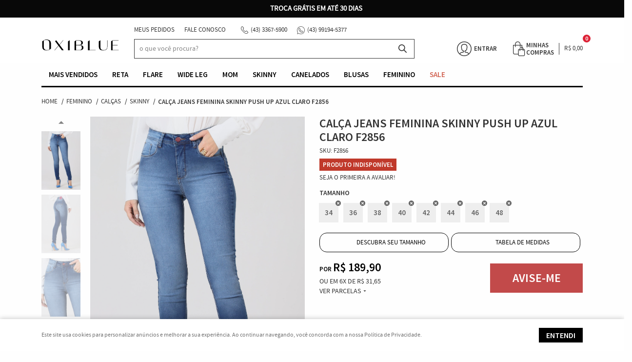

--- FILE ---
content_type: text/html; charset=UTF-8
request_url: https://www.oxibluejeans.com.br/feminino/calcas/calca-jeans-feminina-skinny-push-up-azul-claro-f2856-p
body_size: 68713
content:

<!DOCTYPE html>
<html lang="pt-br">

<head prefix="og: http://ogp.me/ns#  fb: http://ogp.me/ns/fb#  product: http://ogp.me/ns/product#">
	<meta http-equiv="Content-Type" content="text/html; charset=utf-8" />	<title>Calça Jeans Feminina Skinny Push Up Azul claro F2856 - Oxiblue Jeans </title>
	<meta name="description" content="Compre agora a sua Calça Jeans Feminina Skinny Push Up Azul claro F2856 de alta qualidade, super confortável e com caimento perfeito. Entrega rápida e segura e parcelamento em até 6x sem juros." /><meta name="keywords" content="" /><link href="https://59121.cdn.simplo7.net/static/59121/configuracao/favicon_168547111583464.png" type="image/x-icon" rel="icon" /><link href="https://59121.cdn.simplo7.net/static/59121/configuracao/favicon_168547111583464.png" type="image/x-icon" rel="shortcut icon" />
<meta property="fb:app_id" content="197710707534212" />
<meta property="og:url" content="https://www.oxibluejeans.com.br/feminino/calcas/calca-jeans-feminina-skinny-push-up-azul-claro-f2856-p" />
<meta property="og:type" content="og:product" />
<meta property="og:title" content="Calça Jeans Feminina Skinny Push Up Azul claro F2856" />
<meta property="og:description" content="" />
<meta property="og:site_name" content="Oxiblue Jeans " />


<meta property="og:image" content="https://59121.cdn.simplo7.net/static/59121/sku/feminino-calcas-calca-jeans-feminina-skinny-push-up-azul-claro-f2856-p-1693943981562.jpg" />
<meta property="og:image:secure_url" content="https://59121.cdn.simplo7.net/static/59121/sku/feminino-calcas-calca-jeans-feminina-skinny-push-up-azul-claro-f2856-p-1693943981562.jpg" />
<meta property="og:image:url" content="https://59121.cdn.simplo7.net/static/59121/sku/feminino-calcas-calca-jeans-feminina-skinny-push-up-azul-claro-f2856-p-1693943981562.jpg" />
<meta property="og:image:type" content="image/jpeg" />
<meta property="og:image:width" content="800">
<meta property="og:image:height" content="600">
<!-- Google Tag Manager -->
<script>(function(w,d,s,l,i){w[l]=w[l]||[];w[l].push({'gtm.start':
new Date().getTime(),event:'gtm.js'});var f=d.getElementsByTagName(s)[0],
j=d.createElement(s),dl=l!='dataLayer'?'&l='+l:'';j.async=true;j.src=
'https://www.googletagmanager.com/gtm.js?id='+i+dl;f.parentNode.insertBefore(j,f);
})(window,document,'script','dataLayer','GTM-PBJTB2S');</script>
<!-- End Google Tag Manager -->


<!-- Hotjar Tracking Code for https://www.oxibluejeans.com.br/ -->
<script>
    (function(h,o,t,j,a,r){
        h.hj=h.hj||function(){(h.hj.q=h.hj.q||[]).push(arguments)};
        h._hjSettings={hjid:753062,hjsv:6};
        a=o.getElementsByTagName('head')[0];
        r=o.createElement('script');r.async=1;
        r.src=t+h._hjSettings.hjid+j+h._hjSettings.hjsv;
        a.appendChild(r);
    })(window,document,'https://static.hotjar.com/c/hotjar-','.js?sv=');
</script>
<script src="https://www.googleoptimize.com/optimize.js?id=OPT-ML44BSZ"></script>

<script src="https://kit.fontawesome.com/5a0a8b1b84.js" crossorigin="anonymous"></script>
<style type="text/css">
	html,body,div,span,applet,object,iframe,table,caption,tbody,tfoot,thead,tr,th,td,del,dfn,em,font,img,ins,kbd,q,s,samp,small,strike,strong,sub,sup,tt,var,h1,h2,h3,h4,h5,h6,p,blockquote,pre,a,abbr,acronym,address,big,cite,code,dl,dt,dd,ol,ul,li,fieldset,form,label,legend{vertical-align:top;font-family:inherit;font-weight:inherit;font-style:inherit;font-size:100%;outline:0;padding:0;margin:0;border:0}i,cite,em,var,address,dfn{font-style:italic}body{font-family:Arial,Sans-serif;font-size:13px;font-weight:normal;line-height:20px}.grid-cep{display:inline;float:left;width:120px}:focus{outline:0}ins,del{text-decoration:none}a{color:inherit;text-decoration:none}a:hover{text-decoration:underline}strong,b{font-weight:bold}ol,ul{list-style:none}table{border-collapse:separate;border-spacing:0}caption,th,td{font-weight:normal;text-align:left}blockquote:before,blockquote:after,q:before,q:after{content:""}blockquote,q{quotes:"" ""}input[type="button"],input[type="submit"],input[type="reset"],input[type="file"]::-webkit-file-upload-button,button,input[type="color"],input[type="email"],input[type="number"],input[type="password"],input[type="tel"],input[type="url"],input[type="text"]{margin:0;padding:0;outline:0;vertical-align:top;-webkit-box-sizing:border-box;-moz-box-sizing:border-box;box-sizing:border-box}img{display:block}div[class^="element"]{display:inline-block;position:relative;-webkit-box-sizing:border-box;-moz-box-sizing:border-box;box-sizing:border-box}.pull-left,.push-left{float:left}.pull-right,.push-right{float:right}.info-phone a{text-decoration:none}.container-12 .grid-auto{display:inline;float:left;margin-left:10px;margin-right:10px;width:auto}iframe[name="google_conversion_frame"]{height:0;position:absolute}.img-lazy-hidden{visibility:hidden;-webkit-opacity:calc(0 / 100);-moz-opacity:calc(0 / 100);opacity:calc(0 / 100);-ms-filter:"progid:DXImageTransform.Microsoft.Alpha"(Opacity=0);filter:progid:DXImageTransform.Microsoft.Alpha(opacity=0)}.element-product-description .product-view,.element-product-info .product-view,.element-product-description .product-view-content,.element-product-info .product-view-content{padding:0 !important;max-width:100% !important;width:100% !important}.text-red{color:#DA4336}.text-green{color:#2CA26E}input[type="email"],input[type="number"],input[type="password"],input[type="tel"],input[type="url"],input[type="text"],input[type="search"],input[type="creditcard"],input[type="cpf"],select,textarea{background:#fff;border:1px solid #000;display:inline-block;line-height:14px;margin:0;width:100%;-webkit-box-sizing:border-box;-moz-box-sizing:border-box;box-sizing:border-box}input[type="email"][disabled],input[type="number"][disabled],input[type="password"][disabled],input[type="tel"][disabled],input[type="url"][disabled],input[type="text"][disabled],input[type="search"][disabled],input[type="creditcard"][disabled],input[type="cpf"][disabled],select[disabled],textarea[disabled]{background:rgba(217,217,217,0.75);cursor:not-allowed}input[type="email"][readonly],input[type="number"][readonly],input[type="password"][readonly],input[type="tel"][readonly],input[type="url"][readonly],input[type="text"][readonly],input[type="search"][readonly],input[type="creditcard"][readonly],input[type="cpf"][readonly],select[readonly],textarea[readonly]{background:rgba(217,217,217,0.5)}input[type="email"],input[type="number"],input[type="password"],input[type="tel"],input[type="url"],input[type="text"],input[type="search"],input[type="creditcard"],input[type="cpf"]{padding:7px 5px}input[type="email"].input-loading,input[type="number"].input-loading,input[type="password"].input-loading,input[type="tel"].input-loading,input[type="url"].input-loading,input[type="text"].input-loading,input[type="search"].input-loading,input[type="creditcard"].input-loading,input[type="cpf"].input-loading{background:url("https://cdn.simplo7.net/static/webroot/img/frontend/loading-small.gif") no-repeat right center #fff}input[type="email"].error,input[type="number"].error,input[type="password"].error,input[type="tel"].error,input[type="url"].error,input[type="text"].error,input[type="search"].error,input[type="creditcard"].error,input[type="cpf"].error{border-color:#e95b4c !important;-webkit-box-shadow:0 0 10px rgba(233,91,76,0.5);-moz-box-shadow:0 0 10px rgba(233,91,76,0.5);box-shadow:0 0 10px rgba(233,91,76,0.5)}select{background:url("https://cdn.simplo7.net/static/webroot/img/frontend/arrow-select.png") no-repeat right center #fff;cursor:pointer;padding:8px 40px 8px 6px;-webkit-appearance:none;-moz-appearance:none;appearance:none}textarea{resize:vertical}textarea.error{border-color:#e95b4c !important;-webkit-box-shadow:0 0 10px rgba(233,91,76,0.5);-moz-box-shadow:0 0 10px rgba(233,91,76,0.5);box-shadow:0 0 10px rgba(233,91,76,0.5)}.label-block{clear:both;display:block}label.error{clear:both;color:#e95b4c;display:block;font-size:14px;line-height:20px}.row,.final-product-row{display:table;position:relative;width:100%;-webkit-box-sizing:border-box;-moz-box-sizing:border-box;box-sizing:border-box}.btn-upload{overflow:hidden}.btn-upload .input-file-upload{cursor:pointer;position:absolute;font-size:100px;left:-20px;top:-60px;-webkit-opacity:calc(0 / 100);-moz-opacity:calc(0 / 100);opacity:calc(0 / 100);-ms-filter:"progid:DXImageTransform.Microsoft.Alpha"(Opacity=0);filter:progid:DXImageTransform.Microsoft.Alpha(opacity=0)}.btn-upload .input-file-upload::-webkit-file-upload-button{cursor:pointer}label a{font-size:inherit !important;line-height:inherit !important;vertical-align:initial !important}.label-inline-auto{display:inline;float:left;line-height:30px;margin-right:10px}#foo,.box-pix-btn input{text-transform:initial !important}.switch{background:#A6B6CC;cursor:pointer;display:inline-block;height:24px;overflow:hidden;position:relative;vertical-align:middle;width:44px;-webkit-border-radius:12px;-moz-border-radius:12px;border-radius:12px;-webkit-background-clip:padding-box;-moz-background-clip:padding;background-clip:padding-box;-webkit-transition:background .35s ease-in-out;-moz-transition:background .35s ease-in-out;-ms-transition:background .35s ease-in-out;-o-transition:background .35s ease-in-out;-webkit-user-select:none;-moz-user-select:none;user-select:none}.switch:not(.active){filter:grayscale(1)}.switch input{left:-999999px;position:absolute}.switch span{background:#fff;display:block;height:16px;left:4px;position:absolute;top:4px;width:16px;-webkit-border-radius:8px;-moz-border-radius:8px;border-radius:8px;-webkit-background-clip:padding-box;-moz-background-clip:padding;background-clip:padding-box;-webkit-transition:left .3s linear;-moz-transition:left .3s linear;-ms-transition:left .3s linear;-o-transition:left .3s linear}.switch.active{background:var(--base-color)}.switch.active span{left:24px}.btn-toolbar{display:table;margin-top:20px;position:relative;width:100%}.btn-toolbar .btn+.btn{margin-left:10px !important}.btn{background:#000;border:0;color:#fff;cursor:pointer;display:inline-block;padding:7px 15px;position:relative;text-align:center;text-decoration:none;-webkit-box-sizing:border-box;-moz-box-sizing:border-box;box-sizing:border-box;-webkit-user-select:none;-moz-user-select:none;user-select:none}.btn .btn-icon,.btn .btn-text{vertical-align:top}.btn .btn-icon{display:none;margin-right:5px}.btn .btn-text-top{color:#fff;display:inline-block;font-size:18px;font-weight:bold;line-height:24px;text-transform:uppercase;width:100%}.btn .btn-text{display:inline-block;line-height:16px}.btn.btn-blue{background-color:#3498db;background:-webkit-gradient(linear, left top, left bottom, from(#3498db), to(#2980b9));background:-webkit-linear-gradient(top, #3498db, #2980b9);background:-moz-linear-gradient(top, #3498db, #2980b9);background:-ms-linear-gradient(top, #3498db, #2980b9);background:-o-linear-gradient(top, #3498db, #2980b9);border-color:#1d5a82;color:#fff}.btn.btn-blue:hover{background-color:#4aa3df;background:-webkit-gradient(linear, left top, left bottom, from(#4aa3df), to(#2e8ece));background:-webkit-linear-gradient(top, #4aa3df, #2e8ece);background:-moz-linear-gradient(top, #4aa3df, #2e8ece);background:-ms-linear-gradient(top, #4aa3df, #2e8ece);background:-o-linear-gradient(top, #4aa3df, #2e8ece)}.btn.btn-blue:active,.btn.btn-blue:focus{background-color:#258cd1;background:-webkit-gradient(linear, left top, left bottom, from(#258cd1), to(#2472a4));background:-webkit-linear-gradient(top, #258cd1, #2472a4);background:-moz-linear-gradient(top, #258cd1, #2472a4);background:-ms-linear-gradient(top, #258cd1, #2472a4);background:-o-linear-gradient(top, #258cd1, #2472a4)}.btn.btn-block{display:block;width:100%}.btn.rebuy-button{background:#2ecc71;border-color:#25a25a}.btn.rebuy-button:hover{background:#29b765}.btn.rebuy-button span[class^="icon"]{background:url("https://cdn.simplo7.net/static/webroot/img/frontend/icon-rebuy.png") no-repeat;display:inline-block;margin:1px 2px 1px 0;height:16px;width:16px}.btn:hover{text-decoration:none}.btn[disabled="disabled"],.btn:disabled{cursor:not-allowed;filter:grayscale(1);-webkit-opacity:calc(50 / 100);-moz-opacity:calc(50 / 100);opacity:calc(50 / 100);-ms-filter:"progid:DXImageTransform.Microsoft.Alpha"(Opacity=50);filter:progid:DXImageTransform.Microsoft.Alpha(opacity=50)}.wrapper-btn-actions .btn{margin:5px}.btn-sm{padding:.25rem .5rem !important}.btn-sm .btn-text{font-size:.875rem}.btn-xs{padding:.125rem .5rem !important}.btn-xs .btn-text{font-size:.875rem !important}.mask-msg,.msg-mask{background:#fff;bottom:0;left:0;position:fixed;right:0;top:0;z-index:999999;-webkit-opacity:calc(60 / 100);-moz-opacity:calc(60 / 100);opacity:calc(60 / 100);-ms-filter:"progid:DXImageTransform.Microsoft.Alpha"(Opacity=60);filter:progid:DXImageTransform.Microsoft.Alpha(opacity=60)}.msg-product-add{background:url("https://cdn.simplo7.net/static/webroot/img/frontend/icon-ok.png") no-repeat 20px center #2ecc71;background:url("https://cdn.simplo7.net/static/webroot/img/frontend/icon-ok.png") no-repeat 20px center rgba(46,204,113,0.9);color:#fff;left:50%;margin-left:-360px;padding:40px 20px 40px 100px;position:fixed;top:20px;text-align:left;width:740px;z-index:1000000;-webkit-border-radius:10px;-moz-border-radius:10px;border-radius:10px;-webkit-background-clip:padding-box;-moz-background-clip:padding;background-clip:padding-box;-webkit-box-shadow:0 0 15px rgba(46,204,113,0.75);-moz-box-shadow:0 0 15px rgba(46,204,113,0.75);box-shadow:0 0 15px rgba(46,204,113,0.75);-webkit-box-sizing:border-box;-moz-box-sizing:border-box;box-sizing:border-box}.msg-product-add .msg-text-top{font-size:26px;line-height:36px}.msg-product-add .close-msg{color:#000;font-size:30px;margin-top:-10px;position:absolute;right:20px;text-decoration:none;top:50%;-webkit-opacity:calc(30 / 100);-moz-opacity:calc(30 / 100);opacity:calc(30 / 100);-ms-filter:"progid:DXImageTransform.Microsoft.Alpha"(Opacity=30);filter:progid:DXImageTransform.Microsoft.Alpha(opacity=30)}.msg-product-add .close-msg:hover{-webkit-opacity:calc(60 / 100);-moz-opacity:calc(60 / 100);opacity:calc(60 / 100);-ms-filter:"progid:DXImageTransform.Microsoft.Alpha"(Opacity=60);filter:progid:DXImageTransform.Microsoft.Alpha(opacity=60)}.msg,.message{color:#fff;font-size:16px;line-height:24px;left:50%;margin-left:-360px;padding:40px 20px 40px 100px;position:fixed;top:20px;text-align:left;width:740px;z-index:1000000;-webkit-border-radius:10px;-moz-border-radius:10px;border-radius:10px;-webkit-background-clip:padding-box;-moz-background-clip:padding;background-clip:padding-box;-webkit-box-sizing:border-box;-moz-box-sizing:border-box;box-sizing:border-box}.msg.msg-error,.message.msg-error,.msg.error,.message.error{background:url("https://cdn.simplo7.net/static/webroot/img/frontend/icon-error.png") no-repeat 20px center rgba(192,57,43,0.9);-webkit-box-shadow:0 0 15px rgba(192,57,43,0.75);-moz-box-shadow:0 0 15px rgba(192,57,43,0.75);box-shadow:0 0 15px rgba(192,57,43,0.75)}.msg.msg-masked-success,.message.msg-masked-success,.msg.msg-success,.message.msg-success,.msg.success,.message.success{background:url("https://cdn.simplo7.net/static/webroot/img/frontend/icon-ok.png") no-repeat 20px center #2ecc71;background:url("https://cdn.simplo7.net/static/webroot/img/frontend/icon-ok.png") no-repeat 20px center rgba(46,204,113,0.9);-webkit-box-shadow:0 0 15px rgba(46,204,113,0.75);-moz-box-shadow:0 0 15px rgba(46,204,113,0.75);box-shadow:0 0 15px rgba(46,204,113,0.75)}.msg.msg-warning,.message.msg-warning,.msg.msg-masked-warning,.message.msg-masked-warning,.msg.warning,.message.warning{background:url("https://cdn.simplo7.net/static/webroot/img/frontend/icon-warning.png") no-repeat 20px center #f39c12;background:url("https://cdn.simplo7.net/static/webroot/img/frontend/icon-warning.png") no-repeat 20px center rgba(243,156,18,0.9);-webkit-box-shadow:0 0 15px rgba(243,156,18,0.75);-moz-box-shadow:0 0 15px rgba(243,156,18,0.75);box-shadow:0 0 15px rgba(243,156,18,0.75)}.msg.msg-info,.message.msg-info,.msg.info,.message.info{background:url("https://cdn.simplo7.net/static/webroot/img/frontend/icon-info.png") no-repeat 20px center #3498db;background:url("https://cdn.simplo7.net/static/webroot/img/frontend/icon-info.png") no-repeat 20px center rgba(52,152,219,0.9);-webkit-box-shadow:0 0 15px rgba(52,152,219,0.75);-moz-box-shadow:0 0 15px rgba(52,152,219,0.75);box-shadow:0 0 15px rgba(52,152,219,0.75)}.msg p,.message p{font-size:16px;line-height:24px}.msg p a,.message p a{text-decoration:none}.msg .msg-text-top,.message .msg-text-top{font-size:26px;line-height:36px}.msg .msg-text-bottom,.message .msg-text-bottom{font-size:16px;line-height:30px}.msg .msg-text-bottom a,.message .msg-text-bottom a{border:2px solid #fff;display:inline-block;line-height:20px;margin:0 2px;padding:3px 10px;text-decoration:none;-webkit-border-radius:6px;-moz-border-radius:6px;border-radius:6px;-webkit-background-clip:padding-box;-moz-background-clip:padding;background-clip:padding-box}.msg .close-msg,.message .close-msg,.msg .message-close,.message .message-close,.msg .msg-close,.message .msg-close,.msg .close,.message .close{color:#000;font-size:30px;margin-top:-10px;position:absolute;right:20px;text-decoration:none;top:50%;-webkit-opacity:calc(30 / 100);-moz-opacity:calc(30 / 100);opacity:calc(30 / 100);-ms-filter:"progid:DXImageTransform.Microsoft.Alpha"(Opacity=30);filter:progid:DXImageTransform.Microsoft.Alpha(opacity=30)}.msg .close-msg:hover,.message .close-msg:hover,.msg .message-close:hover,.message .message-close:hover,.msg .msg-close:hover,.message .msg-close:hover,.msg .close:hover,.message .close:hover{-webkit-opacity:calc(60 / 100);-moz-opacity:calc(60 / 100);opacity:calc(60 / 100);-ms-filter:"progid:DXImageTransform.Microsoft.Alpha"(Opacity=60);filter:progid:DXImageTransform.Microsoft.Alpha(opacity=60)}.msg .btn,.message .btn{margin:10px 10px 0 0}.message-animated{color:#fff;left:50%;margin-left:-360px;padding:40px 20px 40px 100px;position:fixed;top:20px;text-align:left;width:740px;z-index:1000000;-webkit-border-radius:10px;-moz-border-radius:10px;border-radius:10px;-webkit-background-clip:padding-box;-moz-background-clip:padding;background-clip:padding-box;-webkit-box-sizing:border-box;-moz-box-sizing:border-box;box-sizing:border-box}.message-animated.error{background:url("https://cdn.simplo7.net/static/webroot/img/frontend/icon-error.png") no-repeat 20px center #c0392b;background:url("https://cdn.simplo7.net/static/webroot/img/frontend/icon-error.png") no-repeat 20px center rgba(192,57,43,0.9);-webkit-box-shadow:0 0 15px rgba(192,57,43,0.75);-moz-box-shadow:0 0 15px rgba(192,57,43,0.75);box-shadow:0 0 15px rgba(192,57,43,0.75)}.message-animated.success{background:url("https://cdn.simplo7.net/static/webroot/img/frontend/icon-ok.png") no-repeat 20px center #2ecc71;background:url("https://cdn.simplo7.net/static/webroot/img/frontend/icon-ok.png") no-repeat 20px center rgba(46,204,113,0.9);-webkit-box-shadow:0 0 15px rgba(46,204,113,0.75);-moz-box-shadow:0 0 15px rgba(46,204,113,0.75);box-shadow:0 0 15px rgba(46,204,113,0.75)}.message-animated.warning{background:url("https://cdn.simplo7.net/static/webroot/img/frontend/icon-warning.png") no-repeat 20px center #f39c12;background:url("https://cdn.simplo7.net/static/webroot/img/frontend/icon-warning.png") no-repeat 20px center rgba(243,156,18,0.9);-webkit-box-shadow:0 0 15px rgba(243,156,18,0.75);-moz-box-shadow:0 0 15px rgba(243,156,18,0.75);box-shadow:0 0 15px rgba(243,156,18,0.75)}.message-animated.info{background:url("https://cdn.simplo7.net/static/webroot/img/frontend/icon-info.png") no-repeat 20px center #3498db;background:url("https://cdn.simplo7.net/static/webroot/img/frontend/icon-info.png") no-repeat 20px center rgba(52,152,219,0.9);-webkit-box-shadow:0 0 15px rgba(52,152,219,0.75);-moz-box-shadow:0 0 15px rgba(52,152,219,0.75);box-shadow:0 0 15px rgba(52,152,219,0.75)}.message-animated p{font-size:16px;line-height:24px}.message-animated p a{text-decoration:none}.message-animated .close-msg,.message-animated .message-close{color:#000;font-size:30px;margin-top:-10px;position:absolute;right:20px;text-decoration:none;top:50%;-webkit-opacity:calc(30 / 100);-moz-opacity:calc(30 / 100);opacity:calc(30 / 100);-ms-filter:"progid:DXImageTransform.Microsoft.Alpha"(Opacity=30);filter:progid:DXImageTransform.Microsoft.Alpha(opacity=30)}.message-animated .close-msg:hover,.message-animated .message-close:hover{-webkit-opacity:calc(60 / 100);-moz-opacity:calc(60 / 100);opacity:calc(60 / 100);-ms-filter:"progid:DXImageTransform.Microsoft.Alpha"(Opacity=60);filter:progid:DXImageTransform.Microsoft.Alpha(opacity=60)}.order-message{background:url("https://cdn.simplo7.net/static/webroot/img/frontend/icon-ok.png") no-repeat 20px center #2ecc71;background:url("https://cdn.simplo7.net/static/webroot/img/frontend/icon-ok.png") no-repeat 20px center rgba(46,204,113,0.9);display:table;margin-bottom:20px;padding:30px 20px 30px 100px;text-align:left;width:100%;-webkit-border-radius:10px;-moz-border-radius:10px;border-radius:10px;-webkit-background-clip:padding-box;-moz-background-clip:padding;background-clip:padding-box;-webkit-box-shadow:0 0 15px rgba(46,204,113,0.75);-moz-box-shadow:0 0 15px rgba(46,204,113,0.75);box-shadow:0 0 15px rgba(46,204,113,0.75);-webkit-box-sizing:border-box;-moz-box-sizing:border-box;box-sizing:border-box}.order-message.order-message-error{background:url("https://cdn.simplo7.net/static/webroot/img/frontend/icon-error.png") no-repeat 20px center #c0392b;background:url("https://cdn.simplo7.net/static/webroot/img/frontend/icon-error.png") no-repeat 20px center rgba(192,57,43,0.9);-webkit-box-shadow:0 0 15px rgba(192,57,43,0.75);-moz-box-shadow:0 0 15px rgba(192,57,43,0.75);box-shadow:0 0 15px rgba(192,57,43,0.75)}.order-message.order-message-yellow{background:url("https://cdn.simplo7.net/static/webroot/img/frontend/icon-warning.png") no-repeat 20px center #f1c40f;background:url("https://cdn.simplo7.net/static/webroot/img/frontend/icon-warning.png") no-repeat 20px center rgba(241,196,15,0.9);-webkit-box-shadow:0 0 15px rgba(241,196,15,0.75);-moz-box-shadow:0 0 15px rgba(241,196,15,0.75);box-shadow:0 0 15px rgba(241,196,15,0.75)}.order-message.order-message-yellow p{margin-bottom:10px}.order-message p{color:#fff;font-size:14px}.order-message .order-message-button p{float:left;margin:20px 10px 20px 0}.order-message .order-message-button .btn{background:#224982 !important;border:0 !important;float:right;height:auto !important;padding:20px 40px !important;-webkit-box-shadow:0 0 10px rgba(34, 73, 130, .9) !important;-moz-box-shadow:0 0 10px rgba(34, 73, 130, .9) !important;box-shadow:0 0 10px rgba(34, 73, 130, .9) !important;-webkit-border-radius:6px !important;-moz-border-radius:6px !important;border-radius:6px !important;-webkit-background-clip:padding-box;-moz-background-clip:padding;background-clip:padding-box}.order-message .order-message-button .btn .btn-text{color:#fff !important;font-size:16px !important;line-height:20px !important}.order-message .order-message-button .btn:hover{background:#3498db !important}.no-rgba .msg-product-add,.no-rgba .msg,.no-rgba .order-message,.no-rgba .message-animated{-webkit-opacity:calc(90 / 100);-moz-opacity:calc(90 / 100);opacity:calc(90 / 100);-ms-filter:"progid:DXImageTransform.Microsoft.Alpha"(Opacity=90);filter:progid:DXImageTransform.Microsoft.Alpha(opacity=90)}.msg-inline{color:#fff;font-size:14px;line-height:18px;margin-bottom:20px;padding:15px;-webkit-border-radius:4px;-moz-border-radius:4px;border-radius:4px;-webkit-background-clip:padding-box;-moz-background-clip:padding;background-clip:padding-box}.msg-inline.success{background:rgba(46,204,113,0.9);-webkit-box-shadow:0 0 15px rgba(46,204,113,0.75);-moz-box-shadow:0 0 15px rgba(46,204,113,0.75);box-shadow:0 0 15px rgba(46,204,113,0.75)}.msg-inline.error{background:rgba(192,57,43,0.9);-webkit-box-shadow:0 0 15px rgba(192,57,43,0.75);-moz-box-shadow:0 0 15px rgba(192,57,43,0.75);box-shadow:0 0 15px rgba(192,57,43,0.75)}.msg-inline.warning{background:rgba(243,156,18,0.9);-webkit-box-shadow:0 0 15px rgba(243,156,18,0.75);-moz-box-shadow:0 0 15px rgba(243,156,18,0.75);box-shadow:0 0 15px rgba(243,156,18,0.75)}.msg-inline.info{background:rgba(52,152,219,0.9);-webkit-box-shadow:0 0 15px rgba(52,152,219,0.75);-moz-box-shadow:0 0 15px rgba(52,152,219,0.75);box-shadow:0 0 15px rgba(52,152,219,0.75)}#header-main div[class^="header-"]{display:table;padding:5px 0;width:100%}#header-main div[class^="element-"]{display:table-cell;vertical-align:middle}#nav-main div[class^="element-"]{margin-bottom:20px;width:100%}.element-banner-main,.element-banner-stripe,.element-banner-shop{margin-bottom:20px}.bx-wrapper{margin:0 auto;position:relative;padding:0;*zoom:1;-webkit-box-sizing:border-box;-moz-box-sizing:border-box;box-sizing:border-box}.bx-wrapper img{display:block;margin:0 auto;max-width:100%}.bx-wrapper .bx-viewport{-webkit-box-sizing:border-box;-moz-box-sizing:border-box;box-sizing:border-box;-webkit-transform:translatez(0);-moz-transform:translatez(0);-ms-transform:translatez(0);-o-transform:translatez(0)}.bx-wrapper .bx-viewport ul li{-webkit-backface-visibility:hidden;-moz-backface-visibility:hidden;backface-visibility:hidden}.bx-wrapper .bx-viewport #product-list .product-list-item{clear:none !important;margin:0 20px 0 0 !important}.bx-wrapper .bx-controls-auto{bottom:0;position:absolute;width:100%}.bx-wrapper .bx-loading{display:none !important}.bx-wrapper .bx-pager .bx-pager-item,.bx-wrapper .bx-controls-auto .bx-pager-item,.bx-wrapper .bx-pager .bx-controls-auto-item,.bx-wrapper .bx-controls-auto .bx-controls-auto-item{display:inline-block;*display:inline;*zoom:1}.bx-wrapper .bx-controls-direction a{overflow:hidden;position:absolute;text-align:center;z-index:90}.bx-wrapper .bx-controls-direction a.disabled{cursor:not-allowed;-webkit-opacity:calc(60 / 100);-moz-opacity:calc(60 / 100);opacity:calc(60 / 100);-ms-filter:"progid:DXImageTransform.Microsoft.Alpha"(Opacity=60);filter:progid:DXImageTransform.Microsoft.Alpha(opacity=60)}.bx-wrapper .bx-controls-auto{text-align:center}.bx-wrapper .bx-caption{background:#666 \9;background:rgba(80,80,80,0.75);bottom:0;left:0;position:absolute;width:100%}.bx-wrapper.horizontal .bx-viewport{height:auto !important}.bx-wrapper.horizontal .bx-controls-direction a{top:50%}.bx-wrapper.horizontal .bx-controls-direction a.bx-prev{left:0}.bx-wrapper.horizontal .bx-controls-direction a.bx-next{right:0}.bx-wrapper.vertical .bx-controls-direction a{left:50%}.bx-wrapper.vertical .bx-controls-direction a.bx-prev{top:0}.bx-wrapper.vertical .bx-controls-direction a.bx-next{bottom:0}#vitrine{-webkit-box-sizing:border-box;-moz-box-sizing:border-box;box-sizing:border-box}.element-content{margin:0 !important;width:100%}.content-main-cols-1 #vitrine{width:100%}.list-item{display:table;margin-top:10px;width:100%;-webkit-box-sizing:border-box;-moz-box-sizing:border-box;box-sizing:border-box}.list-item li{display:table;margin:4px 0;position:relative;width:100%;-webkit-box-sizing:border-box;-moz-box-sizing:border-box;box-sizing:border-box}.list-item-wrapper-center{display:table;margin-left:auto;margin-right:auto}.row{display:table;position:relative;width:100%;-webkit-box-sizing:border-box;-moz-box-sizing:border-box;box-sizing:border-box}.row.row-center{text-align:center}.header-box-content{display:table;position:relative;width:100%}.header-box-content h1 span[class^="icon"],.header-box-content h2 span[class^="icon"],.header-box-content .title-primary span[class^="icon"],.header-box-content .title-secundary span[class^="icon"]{display:none}.box{border:1px solid #000;padding:10px;position:relative;-webkit-box-sizing:border-box;-moz-box-sizing:border-box;box-sizing:border-box}.box .box-header{position:relative}.box .box-header .box-title{color:#666;display:block;font-size:16px;line-height:30px}.box .box-content{position:relative;padding-top:10px}.box .box-content p{line-height:20px}#content-main{display:table;margin-bottom:20px;width:100%}#content-main div[class^="element-"]+div[class^="element-"]{margin-top:20px}.element-latest,.element-highlight,.element-bestseller,.element-promotion,.element-banner-shop,.element-tags-vitrine,.element-newsletter-vitrine{display:table !important;position:relative;width:100% !important}.element-vitrine-brand{width:100%}.element-vitrine-brand .vitrine-brand .vitrine-brand-list{display:table;width:100%}.element-vitrine-brand .vitrine-brand .vitrine-brand-list .vitrine-brand-item{display:inline;float:left}.wrapper-form-contact,.wrapper-content-contact{display:inline;float:left;margin:0 1%;width:48%}.wrapper-form-contact #div-captcha{padding:0 0 0 120px}.wrapper-form-contact .text-private-policy{margin-left:120px;padding:15px 0}.wrapper-form-contact textarea.error{border-color:#e95b4c !important;-webkit-box-shadow:0 0 10px rgba(233,91,76,0.5);-moz-box-shadow:0 0 10px rgba(233,91,76,0.5);box-shadow:0 0 10px rgba(233,91,76,0.5)}.label-inline{display:inline;float:left;padding-right:10px;width:110px}.input-inline{margin-left:120px}.row-btn-submit{margin-top:20px}.msg-empty{color:#ccc;font-size:30px;line-height:40px;padding:20px 0 100px;text-align:center}ol.ordered-list{list-style:initial;list-style-position:inside;list-style-type:decimal;margin-bottom:10px}ol.ordered-list li+li{margin-top:10px}.page-content p,.page-content h1,.page-content h2,.page-content h3,.page-content h4,.page-content h5,.page-content h6{margin-bottom:10px}.wrapper-captcha{display:table;margin:10px auto}.wrapper-form-contact .btn{float:right}.text-center{text-align:center !important}.text-left{text-align:center !important}.text-right{text-align:right !important}.loading-page{background:url("https://cdn.simplo7.net/static/webroot/img/frontend/loading-box.gif") no-repeat center center rgba(255,255,255,0.75);bottom:0;left:0;position:fixed;right:0;top:0;z-index:1000050}.element-product-description .product-view-content,.element-product-info .product-view-content{word-break:break-word}.element-product-description .product-view-content:not(.wrapper-table-kit) img,.element-product-info .product-view-content:not(.wrapper-table-kit) img{height:auto !important;max-width:100% !important}.element-product-description .product-view-content:not(.wrapper-table-kit) div,.element-product-info .product-view-content:not(.wrapper-table-kit) div{max-width:100% !important;width:auto !important}.element-product-description .product-view-content:not(.wrapper-table-kit) table,.element-product-info .product-view-content:not(.wrapper-table-kit) table{width:100% !important}#nav-bottom div[class^="element"]{margin-bottom:20px;width:100%}#footer-main{margin-top:40px;padding:20px 0}#footer-main .footer-main-inner div[class^="footer-"]{display:table;position:relative;width:100%}#footer-main .footer-main-inner div[class^="footer-"]+div[class^="footer-"]{margin-top:20px}#footer-main div[class^="element-"]{float:left}#footer-main .title-footer{display:block}iframe[name="google_conversion_frame"]{left:-55555px;position:absolute}.text-primary{color:var(--base-color)}.h1,.h2,.h3,.h4,.h5,.h6{color:var(--title-color);font-weight:500;line-height:1.2;margin-bottom:.5rem}.h1{font-size:1.75rem}.h2{font-size:1.5rem}.h3{font-size:1.25rem}.h4{font-size:1rem}.h5{font-size:.875rem}.h6{font-size:.875rem}.fs-1{font-size:2.5rem !important}.fs-2{font-size:2rem!important}.fs-3{font-size:1.75rem !important}.fs-4{font-size:1.5rem !important}.fs-5{font-size:1.25rem !important}.fs-6{font-size:1rem!important}.lh-1{line-height:1 !important}.lh-sm{line-height:1.25 !important}.lh-base{line-height:1.5 !important}.lh-lg{line-height:2 !important}.text-decoration-underline{text-decoration:underline !important}.text-decoration-line-through{text-decoration:line-through !important}.text-decoration-none{text-decoration:none !important}.bx-wrapper{margin:0 auto;position:relative;padding:0;*zoom:1;-webkit-box-sizing:border-box;-moz-box-sizing:border-box;box-sizing:border-box}.bx-wrapper img{display:block;margin:0 auto;max-width:100%}.bx-wrapper .bx-viewport{-webkit-box-sizing:border-box;-moz-box-sizing:border-box;box-sizing:border-box;-webkit-transform:translatez(0);-moz-transform:translatez(0);-ms-transform:translatez(0);-o-transform:translatez(0)}.bx-wrapper .bx-viewport ul li{-webkit-backface-visibility:hidden;-moz-backface-visibility:hidden;backface-visibility:hidden}.bx-wrapper .bx-viewport #product-list .product-list-item{clear:none !important;margin:0 20px 0 0 !important}.bx-wrapper .bx-controls-auto{bottom:0;position:absolute;width:100%}.bx-wrapper .bx-loading{display:none !important}.bx-wrapper .bx-pager .bx-pager-item,.bx-wrapper .bx-controls-auto .bx-pager-item,.bx-wrapper .bx-pager .bx-controls-auto-item,.bx-wrapper .bx-controls-auto .bx-controls-auto-item{display:inline-block;*display:inline;*zoom:1}.bx-wrapper .bx-controls-direction a{overflow:hidden;position:absolute;text-align:center;z-index:90}.bx-wrapper .bx-controls-direction a.disabled{cursor:not-allowed;-webkit-opacity:calc(60 / 100);-moz-opacity:calc(60 / 100);opacity:calc(60 / 100);-ms-filter:"progid:DXImageTransform.Microsoft.Alpha"(Opacity=60);filter:progid:DXImageTransform.Microsoft.Alpha(opacity=60)}.bx-wrapper .bx-controls-auto{text-align:center}.bx-wrapper .bx-caption{background:#666 \9;background:rgba(80,80,80,0.75);bottom:0;left:0;position:absolute;width:100%}.bx-wrapper.horizontal .bx-viewport{height:auto !important}.bx-wrapper.horizontal .bx-controls-direction a{top:50%}.bx-wrapper.horizontal .bx-controls-direction a.bx-prev{left:0}.bx-wrapper.horizontal .bx-controls-direction a.bx-next{right:0}.bx-wrapper.vertical .bx-controls-direction a{left:50%}.bx-wrapper.vertical .bx-controls-direction a.bx-prev{top:0}.bx-wrapper.vertical .bx-controls-direction a.bx-next{bottom:0}.bg-light{background-color:#F1F3F6 !important}#instagram-feed{display:none !important}
	</style>
<style type="text/css">
	:root {
		--base-color: #000000;
		--sec-color: #000000;
		--btn-color: #089e79;
		--btn-detail-color: #fd7c1d;
		--btn-tellme-color: #c24a4a;
		--bg-shop: #FEFEFE;
		--bg-color: #FEFEFE;
				--font-title: source_sans_pro_semibold;
		--font-base: source_sans_pro_regular;
		--menu-color: #FEFEFE;
		--menu-text-color: #000000;
		--footer-color: #FEFEFE;
		--footer-text-color: #333333;
		--text-color: #333333;
		--title-color: #333333;
		--header-color: #ffffff;
		--header-text-color: #333333;
	}

	</style>

<style id="style-general" >.fb-chat-wrapper.fb-chat-right+.wa-chat-wrapper.wa-chat-right .wa-chat-header{bottom:100px}.fb-chat-wrapper.fb-chat-left+.wa-chat-wrapper.wa-chat-left .wa-chat-header{bottom:100px}.wa-chat-wrapper{position:fixed;z-index:999999}.wa-chat-wrapper.wa-chat-left .wa-chat-header{left:30px}.wa-chat-wrapper.wa-chat-right .wa-chat-header{right:30px}.wa-chat-wrapper.wa-chat-darken .fb-chat-header .wa-chat-icon{background-position:0 -32px}.wa-chat-wrapper.wa-chat-darken .fb-chat-header .wa-chat-title{color:#000}.wa-chat-wrapper .wa-chat-header{background:#57bb63;bottom:30px;cursor:pointer;display:inline-block;font-size:0;padding:14px;position:fixed;-webkit-border-radius:30px;-moz-border-radius:30px;border-radius:30px;-webkit-background-clip:padding-box;-moz-background-clip:padding;background-clip:padding-box;-webkit-box-shadow:0 1px 8px rgba(0,0,0,0.25);-moz-box-shadow:0 1px 8px rgba(0,0,0,0.25);box-shadow:0 1px 8px rgba(0,0,0,0.25);-webkit-transition:all .4s;-moz-transition:all .4s;-ms-transition:all .4s;-o-transition:all .4s}.wa-chat-wrapper .wa-chat-header:hover{-webkit-transform:scale(1.1);-moz-transform:scale(1.1);-ms-transform:scale(1.1);-o-transform:scale(1.1)}.wa-chat-wrapper .wa-chat-header .wa-chat-icon{background:url("https://cdn.simplo7.net/static/webroot/img/frontend/icon-chat-wa.png") no-repeat 0 0;background-size:32px auto;display:inline-block;height:32px;width:32px}.wa-chat-wrapper .wa-chat-header .wa-chat-title{color:#fff;display:inline-block;font-size:14px;margin:6px 10px}.wa-chat-wrapper .wa-chat-header .wa-chat-title:empty{display:none !important}.fb-chat-wrapper{position:fixed;z-index:999999}.fb-chat-wrapper.fb-chat-left .fb-chat-header,.fb-chat-wrapper.fb-chat-left .fb-chat-content{left:30px}.fb-chat-wrapper.fb-chat-right .fb-chat-header,.fb-chat-wrapper.fb-chat-right .fb-chat-content{right:30px}.fb-chat-wrapper.fb-chat-darken .fb-chat-header .fb-chat-icon{background-position:0 -32px}.fb-chat-wrapper.fb-chat-darken .fb-chat-header .fb-chat-title{color:#000}.fb-chat-wrapper.active .fb-chat-icon-close{display:block}.fb-chat-wrapper .fb-chat-icon-close{background:#000;border:2px solid #fff;color:#fff;cursor:pointer;display:none;font-size:24px;height:30px;line-height:28px;position:absolute;right:-10px;top:-10px;text-align:center;width:30px;z-index:999999;-webkit-border-radius:50%;-moz-border-radius:50%;border-radius:50%;-webkit-background-clip:padding-box;-moz-background-clip:padding;background-clip:padding-box}.fb-chat-wrapper .fb-chat-header{bottom:30px;cursor:pointer;display:inline-block;font-size:0;padding:14px;position:fixed;-webkit-border-radius:30px;-moz-border-radius:30px;border-radius:30px;-webkit-background-clip:padding-box;-moz-background-clip:padding;background-clip:padding-box;-webkit-box-shadow:0 1px 8px rgba(0,0,0,0.25);-moz-box-shadow:0 1px 8px rgba(0,0,0,0.25);box-shadow:0 1px 8px rgba(0,0,0,0.25);-webkit-transition:all .4s;-moz-transition:all .4s;-ms-transition:all .4s;-o-transition:all .4s}.fb-chat-wrapper .fb-chat-header:hover{-webkit-transform:scale(1.1);-moz-transform:scale(1.1);-ms-transform:scale(1.1);-o-transform:scale(1.1)}.fb-chat-wrapper .fb-chat-header .fb-chat-icon{background:url("https://cdn.simplo7.net/static/webroot/img/frontend/icon-chat-fb.png") no-repeat 0 0;background-size:32px auto;display:inline-block;height:32px;width:32px}.fb-chat-wrapper .fb-chat-header .fb-chat-title{color:#fff;display:inline-block;font-size:14px;margin:6px 10px}.fb-chat-wrapper .fb-chat-header .fb-chat-title:empty{display:none !important}.fb-chat-wrapper .fb-chat-content{bottom:-480px;position:fixed;visibility:hidden;-webkit-opacity:0;-moz-opacity:0;opacity:0;-ms-filter:"progid:DXImageTransform.Microsoft.Alpha"(Opacity=0);filter:progid:DXImageTransform.Microsoft.Alpha(opacity=0);-webkit-transition:all .4s;-moz-transition:all .4s;-ms-transition:all .4s;-o-transition:all .4s}.fb-chat-wrapper.active .fb-chat-content{bottom:30px;visibility:visible;-webkit-opacity:1;-moz-opacity:1;opacity:1;-ms-filter:"progid:DXImageTransform.Microsoft.Alpha"(Opacity=100);filter:progid:DXImageTransform.Microsoft.Alpha(opacity=100)}.element-breadcrumb{display:table;margin-bottom:20px;width:100%}.element-breadcrumb .breadcrumb-list li{display:inline;float:left}.element-breadcrumb .breadcrumb-list li a{display:inline-block}.element-breadcrumb .breadcrumb-list li+li{background:url("https://cdn.simplo7.net/static/webroot/img/frontend/breadcrumb-separator.png") no-repeat left center;padding-left:24px}.element-breadcrumb .breadcrumb-list li.active a{color:#666;font-size:14px}#product-list.col-pl-2>li{width:48%}#product-list.col-pl-2>li:nth-child(2n+1){clear:both}#product-list.col-pl-3>li{width:31.333%}#product-list.col-pl-3>li:nth-child(3n+1){clear:both}#product-list.col-pl-4>li{width:23%}#product-list.col-pl-4>li:nth-child(4n+1){clear:both}#product-list.col-pl-5>li{width:18%}#product-list.col-pl-5>li:nth-child(5n+1){clear:both}#product-list,#product-list-sidebar{display:table;width:100%}#product-list .list-product-empty,#product-list-sidebar .list-product-empty{color:#ccc;font-size:30px;line-height:40px;padding:0 0 100px 0;text-align:center;width:100% !important}#product-list .product-list-item,#product-list-sidebar .product-list-item{display:inline;float:left;margin:0 1% 20px;position:relative;-webkit-box-sizing:border-box;-moz-box-sizing:border-box;box-sizing:border-box}#product-list .product-list-item .product-image,#product-list-sidebar .product-list-item .product-image{text-align:center;position:relative}#product-list .product-list-item .product-image a:not(.label-unavailable),#product-list-sidebar .product-list-item .product-image a:not(.label-unavailable){display:block;overflow:hidden;padding-bottom:0 !important;padding-top:100%;position:relative;-webkit-box-sizing:border-box;-moz-box-sizing:border-box;box-sizing:border-box}#product-list .product-list-item .product-image a:not(.label-unavailable) img,#product-list-sidebar .product-list-item .product-image a:not(.label-unavailable) img{left:50%;max-height:100%;max-width:100%;position:absolute;top:50%;-webkit-transform:translate(-50%, -50%);-moz-transform:translate(-50%, -50%);-ms-transform:translate(-50%, -50%);-o-transform:translate(-50%, -50%)}#product-list .product-list-item .product-image a:not(.label-unavailable) img.image-over,#product-list-sidebar .product-list-item .product-image a:not(.label-unavailable) img.image-over{display:none !important}#product-list .product-list-item .product-image a:not(.label-unavailable) img.image-over:hover,#product-list-sidebar .product-list-item .product-image a:not(.label-unavailable) img.image-over:hover{display:block !important}#product-list .product-list-item .product-image a.noimage,#product-list-sidebar .product-list-item .product-image a.noimage{background:url("https://cdn.simplo7.net/static/webroot/img/frontend/no-image-small.png") no-repeat center center}#product-list .product-list-item .product-image a.noimage img,#product-list-sidebar .product-list-item .product-image a.noimage img{display:none}#product-list .product-list-item .product-info,#product-list-sidebar .product-list-item .product-info{clear:both;padding:10px 0}#product-list .product-list-item .product-info .product-name,#product-list-sidebar .product-list-item .product-info .product-name{margin-bottom:5px;min-height:40px;text-align:center}#product-list .product-list-item .product-info .product-rating,#product-list-sidebar .product-list-item .product-info .product-rating{display:table;margin:0 auto 10px !important;width:auto !important}#product-list .product-list-item .product-info .product-rating .product-rating-stars-wrapper,#product-list-sidebar .product-list-item .product-info .product-rating .product-rating-stars-wrapper{display:inline;float:left;margin-right:5px !important}#product-list .product-list-item .product-info .product-rating .product-rating-number,#product-list-sidebar .product-list-item .product-info .product-rating .product-rating-number{display:inline;float:left}#product-list .product-list-item .product-info .product-unit,#product-list-sidebar .product-list-item .product-info .product-unit{display:none}#product-list .product-list-item .product-info .product-production-time,#product-list-sidebar .product-list-item .product-info .product-production-time{display:none}#product-list .product-list-item .product-info .product-old-price .product-strikethrough-price,#product-list-sidebar .product-list-item .product-info .product-old-price .product-strikethrough-price{text-decoration:line-through}#product-list .product-list-item .product-info .product-price,#product-list-sidebar .product-list-item .product-info .product-price{line-height:24px}#product-list .product-list-item .product-info .product-price span:first-child,#product-list-sidebar .product-list-item .product-info .product-price span:first-child{font-size:12px}#product-list .product-list-item .product-info .product-price .product-big,#product-list-sidebar .product-list-item .product-info .product-price .product-big,#product-list .product-list-item .product-info .product-price .product-big-price,#product-list-sidebar .product-list-item .product-info .product-price .product-big-price{font-size:18px}#product-list .product-list-item .product-info .product-price.product-wholesale span:first-child,#product-list-sidebar .product-list-item .product-info .product-price.product-wholesale span:first-child,#product-list .product-list-item .product-info .product-price.product-retail span:first-child,#product-list-sidebar .product-list-item .product-info .product-price.product-retail span:first-child{display:inline !important;font-weight:normal;text-transform:lowercase;font-size:12px}#product-list .product-list-item .product-info .product-price.product-retail,#product-list-sidebar .product-list-item .product-info .product-price.product-retail{width:100%;margin-top:3px}#product-list .product-list-item .product-info .product-parcelled-price,#product-list-sidebar .product-list-item .product-info .product-parcelled-price{font-size:12px;line-height:18px}#product-list .product-list-item .product-info .product-cash-price,#product-list-sidebar .product-list-item .product-info .product-cash-price{font-size:12px;line-height:18px}#product-list .product-list-item .product-info .product-tag-progressiveDiscount,#product-list-sidebar .product-list-item .product-info .product-tag-progressiveDiscount{margin:7px 0 0 0}#product-list .product-list-item .wrapper-product-combination,#product-list-sidebar .product-list-item .wrapper-product-combination{background:#fff;display:none;left:-2px;padding:5px 10px;position:absolute;right:-2px;top:100%;z-index:10}#product-list .product-list-item .wrapper-product-combination.product-combination-loading,#product-list-sidebar .product-list-item .wrapper-product-combination.product-combination-loading{background:url("https://cdn.simplo7.net/static/webroot/img/frontend/loading-small.gif") no-repeat center center #fff}#product-list .product-list-item .wrapper-product-combination.product-combination-loading .product-combination-title,#product-list-sidebar .product-list-item .wrapper-product-combination.product-combination-loading .product-combination-title,#product-list .product-list-item .wrapper-product-combination.product-combination-loading .product-combination-list,#product-list-sidebar .product-list-item .wrapper-product-combination.product-combination-loading .product-combination-list{visibility:hidden;-webkit-opacity:0;-moz-opacity:0;opacity:0;-ms-filter:"progid:DXImageTransform.Microsoft.Alpha"(Opacity=0);filter:progid:DXImageTransform.Microsoft.Alpha(opacity=0)}#product-list .product-list-item .product-list-item-inner.show-btn .wrapper-btn-product,#product-list-sidebar .product-list-item .product-list-item-inner.show-btn .wrapper-btn-product{display:block !important}#product-list .product-list-item .product-list-item-inner.hide-btn .wrapper-btn-product,#product-list-sidebar .product-list-item .product-list-item-inner.hide-btn .wrapper-btn-product,#product-list .product-list-item .product-list-item-inner.hide-btn .wrapper-product-combination,#product-list-sidebar .product-list-item .product-list-item-inner.hide-btn .wrapper-product-combination{display:none !important}#product-list .product-list-item .wrapper-btn-product,#product-list-sidebar .product-list-item .wrapper-btn-product{margin-top:10px;text-align:center}#product-list .product-list-item .label-promo,#product-list-sidebar .product-list-item .label-promo,#product-list .product-list-item .label-launch,#product-list-sidebar .product-list-item .label-launch,#product-list .product-list-item .label-unavailable,#product-list-sidebar .product-list-item .label-unavailable,#product-list .product-list-item .label-freeshiping,#product-list-sidebar .product-list-item .label-freeshiping{display:inline-block;overflow:hidden;-webkit-user-select:none;-moz-user-select:none;user-select:none}#product-list .product-list-item .label-promo,#product-list-sidebar .product-list-item .label-promo,#product-list .product-list-item .label-launch,#product-list-sidebar .product-list-item .label-launch{float:left;height:24px;width:50%;z-index:2}#product-list .product-list-item .label-freeshiping,#product-list-sidebar .product-list-item .label-freeshiping{clear:both;margin-top:10px;width:100%}#product-list .product-list-item .label-unavailable,#product-list-sidebar .product-list-item .label-unavailable{background:rgba(255,255,255,0.6);bottom:0;left:0;font-size:0;position:absolute;right:0;text-align:center;top:0;z-index:1}#product-list .product-list-item .label-unavailable:before,#product-list-sidebar .product-list-item .label-unavailable:before{color:rgba(0,0,0,0.75);content:"Produto Indisponível";font-size:16px;line-height:20px;left:15%;margin-top:-20px;max-width:70%;position:absolute;right:15%;top:50%;text-transform:uppercase}#product-list .product-list-item:hover,#product-list-sidebar .product-list-item:hover{z-index:5}#product-list .product-list-item:hover .wrapper-product-combination,#product-list-sidebar .product-list-item:hover .wrapper-product-combination{display:block}#product-list .product-list-item:hover .product-image a:not(.label-unavailable) img.image-main,#product-list-sidebar .product-list-item:hover .product-image a:not(.label-unavailable) img.image-main{visibility:hidden;-webkit-opacity:0;-moz-opacity:0;opacity:0;-ms-filter:"progid:DXImageTransform.Microsoft.Alpha"(Opacity=0);filter:progid:DXImageTransform.Microsoft.Alpha(opacity=0)}#product-list .product-list-item:hover .product-image a:not(.label-unavailable) img.image-over,#product-list-sidebar .product-list-item:hover .product-image a:not(.label-unavailable) img.image-over{display:block !important}.wrapper-product-combination .product-combination-title{clear:both;color:#666;display:block;font-size:14px}.wrapper-product-combination .product-combination-list{border:1px solid transparent;clear:both;display:table;margin:5px 0;width:100%;-webkit-box-sizing:border-box;-moz-box-sizing:border-box;box-sizing:border-box}.wrapper-product-combination .product-combination-list.error{border:1px solid #e95b4c;-webkit-box-shadow:0 0 8px rgba(233,91,76,0.8);-moz-box-shadow:0 0 8px rgba(233,91,76,0.8);box-shadow:0 0 8px rgba(233,91,76,0.8)}.wrapper-product-combination .product-combination-list .product-combination-item{border:1px solid transparent;display:inline;float:left;margin:2px;position:relative;-webkit-user-select:none;-moz-user-select:none;user-select:none}.wrapper-product-combination .product-combination-list .product-combination-item label{background:#fff;border:1px solid #ccc;cursor:pointer;display:block;font-size:12px;padding:1px;text-align:center}.wrapper-product-combination .product-combination-list .product-combination-item label div{line-height:16px;min-height:16px;padding:0 2px;position:relative;min-width:16px;-webkit-box-sizing:border-box;-moz-box-sizing:border-box;box-sizing:border-box}.wrapper-product-combination .product-combination-list .product-combination-item label div.combination-image{font-size:0;padding:0}.wrapper-product-combination .product-combination-list .product-combination-item label div.combination-image img{display:inline-block;height:auto;max-width:100%;max-height:100%;vertical-align:middle;width:auto}.wrapper-product-combination .product-combination-list .product-combination-item label div span{border:8px solid transparent;border-top-color:transparent !important;border-left-color:transparent !important;bottom:0;position:absolute;right:0}.wrapper-product-combination .product-combination-list .product-combination-item input[type="checkbox"]{position:absolute;-webkit-opacity:0;-moz-opacity:0;opacity:0;-ms-filter:"progid:DXImageTransform.Microsoft.Alpha"(Opacity=0);filter:progid:DXImageTransform.Microsoft.Alpha(opacity=0)}.wrapper-product-combination .product-combination-list .product-combination-item.product-combination-unavailable{-webkit-opacity:.75;-moz-opacity:.75;opacity:.75;-ms-filter:"progid:DXImageTransform.Microsoft.Alpha"(Opacity=75);filter:progid:DXImageTransform.Microsoft.Alpha(opacity=75)}.wrapper-product-combination .product-combination-list .product-combination-item.product-combination-unavailable label{cursor:default}.wrapper-product-combination .product-combination-list .product-combination-item.product-combination-unavailable .label-product-combination-unavailable{background:url("https://cdn.simplo7.net/static/webroot/img/frontend/label-product-combination-unavailable.png") no-repeat;display:block;height:11px;position:absolute;right:-5px;text-indent:-555555px;top:-5px;width:11px}.product-rating{display:inline-block;margin-bottom:10px;text-align:left;width:100%}.product-rating.product-rating-hide{display:none !important}.product-rating .product-rating-stars-wrapper{background:#c5c5c5;display:block;float:left;height:16px;margin-right:10px;position:relative;width:84px}.product-rating .product-rating-stars-wrapper .product-rating-stars-bg{background:#f2ca27;display:block;height:16px;width:0}.product-rating .product-rating-stars-wrapper .product-rating-stars{background:url("https://cdn.simplo7.net/static/webroot/img/frontend/bg-stars.png") no-repeat;display:block;height:18px;left:0;position:absolute;top:0;width:84px}.product-rating .product-rating-stars-wrapper .product-rating-stars .rating-stars{cursor:pointer;display:inline-block;height:37px;width:20%}.product-rating.star-1 .product-rating-stars-wrapper .product-rating-stars-bg{width:20%}.product-rating.star-2 .product-rating-stars-wrapper .product-rating-stars-bg{width:40%}.product-rating.star-3 .product-rating-stars-wrapper .product-rating-stars-bg{width:60%}.product-rating.star-4 .product-rating-stars-wrapper .product-rating-stars-bg{width:80%}.product-rating.star-5 .product-rating-stars-wrapper .product-rating-stars-bg{width:100%}#product-list.col-pl-2>li{width:48%}#product-list.col-pl-2>li:nth-child(2n+1){clear:both}#product-list.col-pl-3>li{width:31.333%}#product-list.col-pl-3>li:nth-child(3n+1){clear:both}#product-list.col-pl-4>li{width:23%}#product-list.col-pl-4>li:nth-child(4n+1){clear:both}#product-list.col-pl-5>li{width:18%}#product-list.col-pl-5>li:nth-child(5n+1){clear:both}#product-list,#product-list-sidebar{display:table;width:100%}#product-list .list-product-empty,#product-list-sidebar .list-product-empty{color:#ccc;font-size:30px;line-height:40px;padding:0 0 100px 0;text-align:center;width:100% !important}#product-list .product-list-item,#product-list-sidebar .product-list-item{display:inline;float:left;margin:0 1% 20px;position:relative;-webkit-box-sizing:border-box;-moz-box-sizing:border-box;box-sizing:border-box}#product-list .product-list-item .product-image,#product-list-sidebar .product-list-item .product-image{text-align:center;position:relative}#product-list .product-list-item .product-image a:not(.label-unavailable),#product-list-sidebar .product-list-item .product-image a:not(.label-unavailable){display:block;overflow:hidden;padding-bottom:0 !important;padding-top:100%;position:relative;-webkit-box-sizing:border-box;-moz-box-sizing:border-box;box-sizing:border-box}#product-list .product-list-item .product-image a:not(.label-unavailable) img,#product-list-sidebar .product-list-item .product-image a:not(.label-unavailable) img{left:50%;max-height:100%;max-width:100%;position:absolute;top:50%;-webkit-transform:translate(-50%, -50%);-moz-transform:translate(-50%, -50%);-ms-transform:translate(-50%, -50%);-o-transform:translate(-50%, -50%)}#product-list .product-list-item .product-image a:not(.label-unavailable) img.image-over,#product-list-sidebar .product-list-item .product-image a:not(.label-unavailable) img.image-over{display:none !important}#product-list .product-list-item .product-image a:not(.label-unavailable) img.image-over:hover,#product-list-sidebar .product-list-item .product-image a:not(.label-unavailable) img.image-over:hover{display:block !important}#product-list .product-list-item .product-image a.noimage,#product-list-sidebar .product-list-item .product-image a.noimage{background:url("https://cdn.simplo7.net/static/webroot/img/frontend/no-image-small.png") no-repeat center center}#product-list .product-list-item .product-image a.noimage img,#product-list-sidebar .product-list-item .product-image a.noimage img{display:none}#product-list .product-list-item .product-info,#product-list-sidebar .product-list-item .product-info{clear:both;padding:10px 0}#product-list .product-list-item .product-info .product-name,#product-list-sidebar .product-list-item .product-info .product-name{margin-bottom:5px;min-height:40px;text-align:center}#product-list .product-list-item .product-info .product-rating,#product-list-sidebar .product-list-item .product-info .product-rating{display:table;margin:0 auto 10px !important;width:auto !important}#product-list .product-list-item .product-info .product-rating .product-rating-stars-wrapper,#product-list-sidebar .product-list-item .product-info .product-rating .product-rating-stars-wrapper{display:inline;float:left;margin-right:5px !important}#product-list .product-list-item .product-info .product-rating .product-rating-number,#product-list-sidebar .product-list-item .product-info .product-rating .product-rating-number{display:inline;float:left}#product-list .product-list-item .product-info .product-unit,#product-list-sidebar .product-list-item .product-info .product-unit{display:none}#product-list .product-list-item .product-info .product-production-time,#product-list-sidebar .product-list-item .product-info .product-production-time{display:none}#product-list .product-list-item .product-info .product-old-price .product-strikethrough-price,#product-list-sidebar .product-list-item .product-info .product-old-price .product-strikethrough-price{text-decoration:line-through}#product-list .product-list-item .product-info .product-price,#product-list-sidebar .product-list-item .product-info .product-price{line-height:24px}#product-list .product-list-item .product-info .product-price span:first-child,#product-list-sidebar .product-list-item .product-info .product-price span:first-child{font-size:12px}#product-list .product-list-item .product-info .product-price .product-big,#product-list-sidebar .product-list-item .product-info .product-price .product-big,#product-list .product-list-item .product-info .product-price .product-big-price,#product-list-sidebar .product-list-item .product-info .product-price .product-big-price{font-size:18px}#product-list .product-list-item .product-info .product-parcelled-price,#product-list-sidebar .product-list-item .product-info .product-parcelled-price{font-size:12px;line-height:18px}#product-list .product-list-item .product-info .product-cash-price,#product-list-sidebar .product-list-item .product-info .product-cash-price{font-size:12px;line-height:18px}#product-list .product-list-item .product-info .product-tag-progressiveDiscount,#product-list-sidebar .product-list-item .product-info .product-tag-progressiveDiscount{margin:7px 0 0 0}#product-list .product-list-item .wrapper-product-combination,#product-list-sidebar .product-list-item .wrapper-product-combination{background:#fff;display:none;left:-2px;padding:5px 10px;position:absolute;right:-2px;top:100%;z-index:10}#product-list .product-list-item .wrapper-product-combination.product-combination-loading,#product-list-sidebar .product-list-item .wrapper-product-combination.product-combination-loading{background:url("https://cdn.simplo7.net/static/webroot/img/frontend/loading-small.gif") no-repeat center center #fff}#product-list .product-list-item .wrapper-product-combination.product-combination-loading .product-combination-title,#product-list-sidebar .product-list-item .wrapper-product-combination.product-combination-loading .product-combination-title,#product-list .product-list-item .wrapper-product-combination.product-combination-loading .product-combination-list,#product-list-sidebar .product-list-item .wrapper-product-combination.product-combination-loading .product-combination-list{visibility:hidden;-webkit-opacity:0;-moz-opacity:0;opacity:0;-ms-filter:"progid:DXImageTransform.Microsoft.Alpha"(Opacity=0);filter:progid:DXImageTransform.Microsoft.Alpha(opacity=0)}#product-list .product-list-item .product-list-item-inner.show-btn .wrapper-btn-product,#product-list-sidebar .product-list-item .product-list-item-inner.show-btn .wrapper-btn-product{display:block !important}#product-list .product-list-item .product-list-item-inner.hide-btn .wrapper-btn-product,#product-list-sidebar .product-list-item .product-list-item-inner.hide-btn .wrapper-btn-product,#product-list .product-list-item .product-list-item-inner.hide-btn .wrapper-product-combination,#product-list-sidebar .product-list-item .product-list-item-inner.hide-btn .wrapper-product-combination{display:none !important}#product-list .product-list-item .wrapper-btn-product,#product-list-sidebar .product-list-item .wrapper-btn-product{margin-top:10px;text-align:center}#product-list .product-list-item .label-promo,#product-list-sidebar .product-list-item .label-promo,#product-list .product-list-item .label-launch,#product-list-sidebar .product-list-item .label-launch,#product-list .product-list-item .label-unavailable,#product-list-sidebar .product-list-item .label-unavailable,#product-list .product-list-item .label-freeshiping,#product-list-sidebar .product-list-item .label-freeshiping{display:inline-block;overflow:hidden;-webkit-user-select:none;-moz-user-select:none;user-select:none}#product-list .product-list-item .label-promo,#product-list-sidebar .product-list-item .label-promo,#product-list .product-list-item .label-launch,#product-list-sidebar .product-list-item .label-launch{float:left;height:24px;width:50%;z-index:2}#product-list .product-list-item .label-freeshiping,#product-list-sidebar .product-list-item .label-freeshiping{clear:both;margin-top:10px;width:100%}#product-list .product-list-item .label-unavailable,#product-list-sidebar .product-list-item .label-unavailable{background:rgba(255,255,255,0.6);bottom:0;left:0;font-size:0;position:absolute;right:0;text-align:center;top:0;z-index:1}#product-list .product-list-item .label-unavailable:before,#product-list-sidebar .product-list-item .label-unavailable:before{color:rgba(0,0,0,0.75);content:"Produto Indisponível";font-size:16px;line-height:20px;left:15%;margin-top:-20px;max-width:70%;position:absolute;right:15%;top:50%;text-transform:uppercase}#product-list .product-list-item:hover,#product-list-sidebar .product-list-item:hover{z-index:5}#product-list .product-list-item:hover .wrapper-product-combination,#product-list-sidebar .product-list-item:hover .wrapper-product-combination{display:block}#product-list .product-list-item:hover .product-image a:not(.label-unavailable) img.image-main,#product-list-sidebar .product-list-item:hover .product-image a:not(.label-unavailable) img.image-main{visibility:hidden;-webkit-opacity:0;-moz-opacity:0;opacity:0;-ms-filter:"progid:DXImageTransform.Microsoft.Alpha"(Opacity=0);filter:progid:DXImageTransform.Microsoft.Alpha(opacity=0)}#product-list .product-list-item:hover .product-image a:not(.label-unavailable) img.image-over,#product-list-sidebar .product-list-item:hover .product-image a:not(.label-unavailable) img.image-over{display:block !important}.wrapper-product-combination .product-combination-title{clear:both;color:#666;display:block;font-size:14px}.wrapper-product-combination .product-combination-list{border:1px solid transparent;clear:both;display:table;margin:5px 0;width:100%;-webkit-box-sizing:border-box;-moz-box-sizing:border-box;box-sizing:border-box}.wrapper-product-combination .product-combination-list.error{border:1px solid #e95b4c;-webkit-box-shadow:0 0 8px rgba(233,91,76,0.8);-moz-box-shadow:0 0 8px rgba(233,91,76,0.8);box-shadow:0 0 8px rgba(233,91,76,0.8)}.wrapper-product-combination .product-combination-list .product-combination-item{border:1px solid transparent;display:inline;float:left;margin:2px;position:relative;-webkit-user-select:none;-moz-user-select:none;user-select:none}.wrapper-product-combination .product-combination-list .product-combination-item label{background:#fff;border:1px solid #ccc;cursor:pointer;display:block;font-size:12px;padding:1px;text-align:center}.wrapper-product-combination .product-combination-list .product-combination-item label div{line-height:16px;min-height:16px;padding:0 2px;position:relative;min-width:16px;-webkit-box-sizing:border-box;-moz-box-sizing:border-box;box-sizing:border-box}.wrapper-product-combination .product-combination-list .product-combination-item label div.combination-image{font-size:0;padding:0}.wrapper-product-combination .product-combination-list .product-combination-item label div.combination-image img{display:inline-block;height:auto;max-width:100%;max-height:100%;vertical-align:middle;width:auto}.wrapper-product-combination .product-combination-list .product-combination-item label div span{border:8px solid transparent;border-top-color:transparent !important;border-left-color:transparent !important;bottom:0;position:absolute;right:0}.wrapper-product-combination .product-combination-list .product-combination-item input[type="checkbox"]{position:absolute;-webkit-opacity:0;-moz-opacity:0;opacity:0;-ms-filter:"progid:DXImageTransform.Microsoft.Alpha"(Opacity=0);filter:progid:DXImageTransform.Microsoft.Alpha(opacity=0)}.wrapper-product-combination .product-combination-list .product-combination-item.product-combination-unavailable{-webkit-opacity:.75;-moz-opacity:.75;opacity:.75;-ms-filter:"progid:DXImageTransform.Microsoft.Alpha"(Opacity=75);filter:progid:DXImageTransform.Microsoft.Alpha(opacity=75)}.wrapper-product-combination .product-combination-list .product-combination-item.product-combination-unavailable label{cursor:default}.wrapper-product-combination .product-combination-list .product-combination-item.product-combination-unavailable .label-product-combination-unavailable{background:url("https://cdn.simplo7.net/static/webroot/img/frontend/label-product-combination-unavailable.png") no-repeat;display:block;height:11px;position:absolute;right:-5px;text-indent:-555555px;top:-5px;width:11px}.product-rating{display:inline-block;margin-bottom:10px;text-align:left;width:100%}.product-rating.product-rating-hide{display:none !important}.product-rating .product-rating-stars-wrapper{background:#c5c5c5;display:block;float:left;height:16px;margin-right:10px;position:relative;width:84px}.product-rating .product-rating-stars-wrapper .product-rating-stars-bg{background:#f2ca27;display:block;height:16px;width:0}.product-rating .product-rating-stars-wrapper .product-rating-stars{background:url("https://cdn.simplo7.net/static/webroot/img/frontend/bg-stars.png") no-repeat;display:block;height:18px;left:0;position:absolute;top:0;width:84px}.product-rating .product-rating-stars-wrapper .product-rating-stars .rating-stars{cursor:pointer;display:inline-block;height:37px;width:20%}.product-rating.star-1 .product-rating-stars-wrapper .product-rating-stars-bg{width:20%}.product-rating.star-2 .product-rating-stars-wrapper .product-rating-stars-bg{width:40%}.product-rating.star-3 .product-rating-stars-wrapper .product-rating-stars-bg{width:60%}.product-rating.star-4 .product-rating-stars-wrapper .product-rating-stars-bg{width:80%}.product-rating.star-5 .product-rating-stars-wrapper .product-rating-stars-bg{width:100%}.element-buy-all .wrapper-btn-buy-all{text-align:center}.element-buy-all .wrapper-btn-buy-all.top{margin-bottom:30px}.element-buy-all .wrapper-btn-buy-all.bottom{margin-top:30px}.element-buy-all #product-list{display:-webkit-flex;display:flex;flex-wrap:wrap;margin-left:-10px;margin-right:-10px;width:auto}.element-buy-all #product-list .product-list-item{height:auto !important;padding-left:10px;padding-right:10px;width:20%}.element-buy-all #product-list .product-list-item.product-list-item-active:before{content:"";background:#000;height:20px;position:absolute;right:15px;top:5px;width:20px;z-index:2;-webkit-mask:url("https://cdn.simplo7.net/static/webroot/img/frontend/icon-checked.svg") no-repeat center center;-moz-mask:url("https://cdn.simplo7.net/static/webroot/img/frontend/icon-checked.svg") no-repeat center center;mask:url("https://cdn.simplo7.net/static/webroot/img/frontend/icon-checked.svg") no-repeat center center}.element-buy-all #product-list .product-list-item .product-image{padding-top:100%;position:relative}.element-buy-all #product-list .product-list-item .product-image img{left:50%;position:absolute;top:50%;-webkit-transform:translate(-50%, -50%);-moz-transform:translate(-50%, -50%);-ms-transform:translate(-50%, -50%);-o-transform:translate(-50%, -50%)}.element-buy-all #product-list .product-list-item .wrapper-amount-item{align-items:center;display:-webkit-flex;display:flex;margin-bottom:10px}.element-buy-all #product-list .product-list-item .wrapper-amount-item .label-amount-item{font-size:12px;margin-right:5px}.table-primary{margin-bottom:20px;width:100%}.table-primary thead th{border:1px solid #000;border-bottom:0 !important;color:#666;font-size:14px;line-height:20px;padding:10px;vertical-align:middle}.table-primary thead th.nowrap{white-space:nowrap !important}.table-primary thead th+th{border-left:0}.table-primary tbody th,.table-primary tbody td{border:1px solid #000;font-size:14px;line-height:20px;padding:5px 10px;text-align:left;vertical-align:middle;white-space:pre-wrap}.table-primary tbody th.nowrap,.table-primary tbody td.nowrap{white-space:nowrap !important}.table-primary tbody th+th,.table-primary tbody td+th,.table-primary tbody th+td,.table-primary tbody td+td{border-left:0}.table-primary tbody tr+tr th,.table-primary tbody tr+tr td{border-top:0}.row+table{margin-top:10px}table th,table td{position:relative}table th.actions,table td.actions{text-align:center}table th.actions .btn+.btn,table td.actions .btn+.btn{margin-left:5px}table th.min-content,table td.min-content{text-align:center;white-space:nowrap;width:1%}table th.left,table td.left{text-align:left !important}table th.center,table td.center{text-align:center !important}table th.right,table td.right{text-align:right !important}table tbody tr.empty td em{color:#ccc;display:block;font-size:30px;line-height:40px;padding:20px 10px;text-align:center}.list-freight{width:100%}.list-freight thead tr th{font-size:14px;line-height:20px;padding:5px;width:33.3%}.list-freight th,.list-freight td{text-align:center}.list-freight th:first-child,.list-freight td:first-child{text-align:left}.list-freight tbody tr td{font-size:12px;line-height:20px;padding:5px;width:33.3%}.table-list{border-collapse:collapse;margin-top:20px;width:100%}.table-list tr th{color:#666;font-size:14px;padding:5px;vertical-align:middle}.table-list tr td{padding:5px;vertical-align:middle}.table-list tr td.holder-image{text-align:center}.table-list tr td.holder-image>a{display:inline-block;height:60px;line-height:60px;width:60px}.table-list tr td.holder-image img{display:inline-block;height:auto;max-height:60px;max-width:60px;width:auto}.table-list tr+tr td{border-top:1px dotted #ccc}.table-kit{border-collapse:collapse;margin-top:20px;width:100%}.table-kit tr+tr td{border-top:1px dotted #ccc}.table-kit tr td{padding:10px 5px;vertical-align:middle}.table-kit tfoot td{border-top:1px dotted #ccc;font-size:24px;padding:15px}#product-shipping td:nth-of-type(1),#product-shipping td:nth-of-type(2){white-space:nowrap}.table-orders thead th.min-content{text-align:center}.table-orders tbody td.min-content{text-align:center}.table-orders>tbody>tr>td.last-value{padding-left:30px;padding-right:30px}.table-orders th.value-product,.table-orders td.value-product{white-space:nowrap;text-align:right;width:1%}.wrapper-kit>td{line-height:0 !important;padding:20px 10px !important}.wrapper-kit>td table{margin:-25px 0 0 0 !important}.wrapper-kit>td table thead{-webkit-opacity:0;-moz-opacity:0;opacity:0;-ms-filter:"progid:DXImageTransform.Microsoft.Alpha"(Opacity=0);filter:progid:DXImageTransform.Microsoft.Alpha(opacity=0)}.box-wrapper-kit{line-height:0;border:1px solid #ccc;padding:10px;position:relative;-webkit-border-radius:4px;-moz-border-radius:4px;border-radius:4px;-webkit-background-clip:padding-box;-moz-background-clip:padding;background-clip:padding-box}.box-wrapper-kit .title-wrapper-kit{background:#fff;font-size:14px;display:inline-block;padding:0 3px;position:absolute;line-height:20px;left:20px;top:-10px}.product-thumbnails .product-thumbnails-list .product-thumbnails-item{position:relative}.product-thumbnails .product-thumbnails-list .product-thumbnails-item .link-thumbnail{bottom:0;cursor:pointer;left:0;position:absolute;right:0;top:0}.product-sharing{clear:both;margin:10px auto}.product-sharing .product-sharing-list{display:inline-block;font-size:0;text-align:center;width:100%}.product-sharing .product-sharing-list li{display:inline-block;float:none;line-height:0;margin:5px;position:relative}.element-product-detail{position:relative;width:100%}.element-product-detail .product-detail{display:inline;float:left;position:relative;width:49%;-webkit-box-sizing:border-box;-moz-box-sizing:border-box;box-sizing:border-box}.element-product-detail .product-detail.product-detail-left{margin-right:1%}.element-product-detail .product-detail.product-detail-right{margin-left:1%}.wrapper-product-question,.wrapper-product-question-kit{display:inline-block;margin:10px 0;width:100%}.wrapper-product-question .product-question-title,.wrapper-product-question-kit .product-question-title{clear:both;color:#666;display:block;font-size:14px}.wrapper-product-question .product-question-item-title,.wrapper-product-question-kit .product-question-item-title{font-size:12px}.wrapper-product-question .grid-text,.wrapper-product-question-kit .grid-text{display:inline;float:left;width:100%}.wrapper-product-question .product-question-action,.wrapper-product-question-kit .product-question-action{margin-bottom:15px;margin-left:0 !important}.wrapper-product-question .label-unit,.wrapper-product-question-kit .label-unit{display:inline;float:left}.wrapper-product-question .question-obs,.wrapper-product-question-kit .question-obs{display:inline-block;margin-top:5px;width:100%}.wrapper-product-question .product-custom-question-select,.wrapper-product-question-kit .product-custom-question-select{position:relative}.wrapper-product-question .product-custom-question-select select,.wrapper-product-question-kit .product-custom-question-select select{background-color:transparent;color:#363636;font-size:14px}.wrapper-product-question .product-custom-question-select .product-custom-question-cost,.wrapper-product-question-kit .product-custom-question-select .product-custom-question-cost{position:absolute;top:10px;right:calc(17px + 13px);color:#7C90AA;font-size:12px;user-select:none;z-index:-1;display:none}.wrapper-product-question-price{padding-bottom:20px}.wrapper-product-question-price .product-question-price{line-height:30px}.wrapper-product-question-price .product-question-price span{vertical-align:initial}.wrapper-product-question-price .product-question-price .product-question-value{font-size:24px}.wrapper-product-home{font-size:20px;margin:15px 0;color:#DF0000}.product-view{display:table;position:relative;width:100%;-webkit-box-sizing:border-box;-moz-box-sizing:border-box;box-sizing:border-box}.product-view+.product-view{margin-top:20px}.product-view .product-view-header .product-view-title{font-size:24px;line-height:30px;-webkit-box-sizing:border-box;-moz-box-sizing:border-box;box-sizing:border-box}.product-view .product-view-header .product-view-content{display:table;width:100%;-webkit-box-sizing:border-box;-moz-box-sizing:border-box;box-sizing:border-box}.product-view.element-product-description .product-view-content p+p{margin-top:10px}.element-product-detail{margin-bottom:20px}.element-product-detail .product-main-image{display:inline-block;margin:0 auto;height:400px;position:relative;width:100%;-webkit-box-sizing:border-box;-moz-box-sizing:border-box;box-sizing:border-box}.element-product-detail .product-main-image.video-active img{visibility:hidden !important}.element-product-detail .product-main-image img{height:auto !important;left:50%;margin:0 auto;max-height:100%;position:absolute;max-width:100%;top:50%;width:auto !important;-webkit-transform:translate(-50%, -50%);-moz-transform:translate(-50%, -50%);-ms-transform:translate(-50%, -50%);-o-transform:translate(-50%, -50%)}.element-product-detail .product-main-image.product-main-image-empty{padding:0 !important;height:400px !important}.element-product-detail .product-main-image .product-noimage{background:url("https://cdn.simplo7.net/static/webroot/img/frontend/no-image-large.png") no-repeat center center;bottom:0;left:0;margin:0 auto;position:absolute;top:0;width:100%}.element-product-detail .product-main-image .zoomWrapper{margin:0 auto;height:400px !important;position:relative;width:100% !important}.element-product-detail .product-main-image .video-holder{position:absolute;padding-bottom:56.25%;height:0;overflow:hidden;margin-top:-28.125%;max-width:100%;top:50%;width:100%;visibility:hidden;z-index:2}.element-product-detail .product-main-image .video-holder.active{visibility:visible}.element-product-detail .product-main-image .video-holder iframe{position:absolute;top:0;left:0;width:100%;height:100%;max-height:400px}.element-product-detail .product-thumbnails{padding:40px 0 20px;position:relative}.element-product-detail .product-thumbnails .product-thumbnails-list{text-align:center}.element-product-detail .product-thumbnails .product-thumbnails-list a,.element-product-detail .product-thumbnails .product-thumbnails-list div{cursor:pointer;border:1px solid transparent;display:inline-block;font-size:0;height:50px;line-height:50px;padding:2px;position:relative;text-align:center;width:50px}.element-product-detail .product-thumbnails .product-thumbnails-list a:hover,.element-product-detail .product-thumbnails .product-thumbnails-list div:hover,.element-product-detail .product-thumbnails .product-thumbnails-list a.active,.element-product-detail .product-thumbnails .product-thumbnails-list div.active{border-color:#000}.element-product-detail .product-thumbnails .product-thumbnails-list a img,.element-product-detail .product-thumbnails .product-thumbnails-list div img{display:inline-block;height:auto;line-height:50px;margin:0 auto;max-height:50px;max-width:50px;position:relative;vertical-align:middle;width:auto}.element-product-detail .product-thumbnails .product-thumbnails-list a span[class^="icon"],.element-product-detail .product-thumbnails .product-thumbnails-list div span[class^="icon"]{left:50%;margin:-10px 0 0 -10px;position:absolute;top:50%}.element-product-detail .product-thumbnails .product-thumbnails-list a#open-video-product img,.element-product-detail .product-thumbnails .product-thumbnails-list div#open-video-product img{opacity:.33}.element-product-detail .product-thumbnails .product-thumbnails-list a#open-video-product svg,.element-product-detail .product-thumbnails .product-thumbnails-list div#open-video-product svg{position:absolute;left:0;right:0;top:0;bottom:0;margin:auto}.element-product-detail .product-thumbnails .bx-wrapper .bx-controls-direction a{text-align:center;z-index:initial}.element-product-detail .wrapper-btn-actions{clear:both;text-align:center}.element-product-detail .wrapper-btn-actions .btn .btn-icon{display:inline-block}.element-product-detail .product-info .product-name{font-size:16px;line-height:20px;margin-bottom:5px}.element-product-detail .product-info .product-ncm{display:none}.element-product-detail .product-info .product-production-time{display:none}.element-product-detail .product-info .product-aval-amount{display:none}.element-product-detail .product-info .product-category a{position:relative}.element-product-detail .product-info .product-category a+a{margin-left:10px}.element-product-detail .product-info .product-category a+a::before{content:",";left:-10px;position:absolute}.element-product-detail .label-stamp-wrapper{display:table;margin:5px 0;width:100%}.element-product-detail .label-stamp-wrapper .label-stamp{color:#fff;cursor:default;display:inline;float:left;font-size:11px;line-height:14px;padding:3px 10px;position:relative;-webkit-user-select:none;-moz-user-select:none;user-select:none}.element-product-detail .label-stamp-wrapper .label-stamp+.label-stamp{margin-left:0}.element-product-detail .label-stamp-wrapper .label-stamp.label-promo{background:#e67e22}.element-product-detail .label-stamp-wrapper .label-stamp.label-launch{background:#27ae60}.element-product-detail .label-stamp-wrapper .label-stamp.label-freeshiping{background:#3498db}.element-product-detail .label-stamp-wrapper .label-stamp.label-unavailable{background:#c0392b}.element-product-detail .wrapper-product-combination{margin-bottom:10px}.element-product-detail .wrapper-product-combination.product-combination-hide{display:none}.element-product-detail .wrapper-product-combination .product-combination-title{left:0;position:static}.element-product-detail .product-amount{margin-bottom:20px;overflow:auto}.element-product-detail .product-amount .label-unit{font-weight:normal}.element-product-detail .product-amount .label-amount{display:block;font-size:14px;line-height:20px;padding:5px 0}.element-product-detail .product-amount .grid-medida{display:inline;float:left;width:60px}.element-product-detail .product-amount .product-item-amount{padding-left:5px;padding-right:5px;text-align:center}.element-product-detail .product-amount .btn-item-decrement .btn-icon,.element-product-detail .product-amount .btn-item-increment .btn-icon{display:inline-block}.element-product-detail .product-amount .btn-item-decrement .btn-text,.element-product-detail .product-amount .btn-item-increment .btn-text{display:none}.element-product-detail .wrapper-product-price{display:table;margin-bottom:20px;width:100%;-webkit-box-sizing:border-box;-moz-box-sizing:border-box;box-sizing:border-box}.element-product-detail .wrapper-product-price .product-price,.element-product-detail .wrapper-product-price .wrapper-btn-buy{display:table-cell;vertical-align:middle;-webkit-box-sizing:border-box;-moz-box-sizing:border-box;box-sizing:border-box}.element-product-detail .wrapper-product-price .product-price{padding-right:20px;width:228px}.element-product-detail .wrapper-product-price .product-price .product-old-price{font-size:12px;line-height:16px}.element-product-detail .wrapper-product-price .product-price .product-old-price .product-scratched-price{text-decoration:line-through}.element-product-detail .wrapper-product-price .product-price .product-new-price{line-height:24px}.element-product-detail .wrapper-product-price .product-price .product-new-price .product-big-price{font-size:18px}.element-product-detail .wrapper-product-price .product-price .product-parcelled-price{clear:both;font-size:12px;line-height:18px}.element-product-detail .wrapper-product-price .product-price .product-price-off{font-size:12px;line-height:18px}.element-product-detail .wrapper-product-price .wrapper-btn-buy{width:250px}.element-product-detail .wrapper-product-price .wrapper-btn-buy .btn-buy,.element-product-detail .wrapper-product-price .wrapper-btn-buy .btn-buy-kit,.element-product-detail .wrapper-product-price .wrapper-btn-buy .btn-dealer,.element-product-detail .wrapper-product-price .wrapper-btn-buy .btn-tell-me,.element-product-detail .wrapper-product-price .wrapper-btn-buy .btn-text-unavailable{height:auto;padding:30px 0;width:100%}.element-product-detail .wrapper-product-price .wrapper-btn-buy .btn-buy .btn-icon,.element-product-detail .wrapper-product-price .wrapper-btn-buy .btn-buy-kit .btn-icon,.element-product-detail .wrapper-product-price .wrapper-btn-buy .btn-dealer .btn-icon,.element-product-detail .wrapper-product-price .wrapper-btn-buy .btn-tell-me .btn-icon,.element-product-detail .wrapper-product-price .wrapper-btn-buy .btn-text-unavailable .btn-icon{display:inline-block;margin:5px 5px 5px 0}.element-product-detail .wrapper-product-price .wrapper-btn-buy .btn-buy .btn-text,.element-product-detail .wrapper-product-price .wrapper-btn-buy .btn-buy-kit .btn-text,.element-product-detail .wrapper-product-price .wrapper-btn-buy .btn-dealer .btn-text,.element-product-detail .wrapper-product-price .wrapper-btn-buy .btn-tell-me .btn-text,.element-product-detail .wrapper-product-price .wrapper-btn-buy .btn-text-unavailable .btn-text{font-size:24px;line-height:30px}.element-product-detail .wrapper-product-price .wrapper-btn-buy .btn-buy.btn-text-unavailable,.element-product-detail .wrapper-product-price .wrapper-btn-buy .btn-buy-kit.btn-text-unavailable,.element-product-detail .wrapper-product-price .wrapper-btn-buy .btn-dealer.btn-text-unavailable,.element-product-detail .wrapper-product-price .wrapper-btn-buy .btn-tell-me.btn-text-unavailable,.element-product-detail .wrapper-product-price .wrapper-btn-buy .btn-text-unavailable.btn-text-unavailable{background:#e74c3c;color:#fff;cursor:default;display:block;font-size:24px;line-height:30px;padding:15px 50px;text-align:center;white-space:pre-wrap;-webkit-box-sizing:border-box;-moz-box-sizing:border-box;box-sizing:border-box}.element-product-detail .wrapper-product-price .wrapper-btn-buy .btn-buy.btn-dealer,.element-product-detail .wrapper-product-price .wrapper-btn-buy .btn-buy-kit.btn-dealer,.element-product-detail .wrapper-product-price .wrapper-btn-buy .btn-dealer.btn-dealer,.element-product-detail .wrapper-product-price .wrapper-btn-buy .btn-tell-me.btn-dealer,.element-product-detail .wrapper-product-price .wrapper-btn-buy .btn-text-unavailable.btn-dealer{padding-left:10px;padding-right:10px;-webkit-box-sizing:border-box;-moz-box-sizing:border-box;box-sizing:border-box}.element-product-detail .wrapper-product-price .wrapper-btn-buy .btn-buy.btn-dealer .btn-text,.element-product-detail .wrapper-product-price .wrapper-btn-buy .btn-buy-kit.btn-dealer .btn-text,.element-product-detail .wrapper-product-price .wrapper-btn-buy .btn-dealer.btn-dealer .btn-text,.element-product-detail .wrapper-product-price .wrapper-btn-buy .btn-tell-me.btn-dealer .btn-text,.element-product-detail .wrapper-product-price .wrapper-btn-buy .btn-text-unavailable.btn-dealer .btn-text{font-size:18px;line-height:24px}.element-product-detail div[class^="box-"]{border:1px solid #000;display:table;margin-bottom:20px;padding:15px;width:100%;-webkit-box-sizing:border-box;-moz-box-sizing:border-box;box-sizing:border-box}.element-product-detail div[class^="box-"] .box-title{display:block;font-size:14px;line-height:20px;margin-bottom:5px}.element-product-detail .box-social .social-list li{display:inline;float:left}.element-product-detail .box-social .social-list li.google-plus{margin-top:-13px}.element-product-detail .box-social .social-list li+li{margin-left:5px}.element-product-detail .box-payment-off #cash-payment-list li{font-size:14px;line-height:20px}.element-product-detail .box-payment-parceled #deferred-payment li .deferred-payment-header{cursor:pointer;font-size:14px;line-height:20px}.element-product-detail .box-payment-parceled #deferred-payment li ul{display:none;padding:5px 0}.element-product-detail .box-payment-parceled #deferred-payment li ul li{font-size:12px;line-height:20px}.element-product-detail .box-shipping p{margin-bottom:5px}.element-product-detail .box-shipping .grid-cep{clear:both;display:inline;float:left;margin-bottom:10px;width:120px}.element-product-detail .box-shipping #product-shipping{clear:both;width:100%}.element-product-detail .box-shipping #product-shipping th,.element-product-detail .box-shipping #product-shipping td{padding:5px 10px;vertical-align:middle}.element-product-detail .box-shipping #product-shipping th:nth-of-type(1),.element-product-detail .box-shipping #product-shipping td:nth-of-type(1),.element-product-detail .box-shipping #product-shipping th:nth-of-type(2),.element-product-detail .box-shipping #product-shipping td:nth-of-type(2){width:1%}.element-product-detail .box-shipping #product-shipping th{font-size:12px;line-height:14px}.element-product-detail .box-shipping #product-shipping td{font-size:12px;line-height:14px}#condicao_adicional_box{border:solid 1px var(--base-color);border-radius:4px;overflow:hidden;width:100%;background:transparent;margin:12px 0}#condicao_adicional_box .condicao_adicional_header{background:var(--base-color);display:block;font-family:var(--font-title);padding:5px 24px;color:var(--bg-shop);font-size:16px}#condicao_adicional_box .condicao_adicional_header a{text-decoration:underline}#condicao_adicional_box .condicao_adicional_content{padding:10px;width:100%;display:flex}#condicao_adicional_box .condicao_adicional_content label{width:calc(100% - 20px);padding-left:5px;display:block;cursor:pointer;color:var(--text-color);font-family:var(--font-base)}#condicao_adicional_box .condicao_adicional_content label a{text-decoration:underline}#condicao_adicional_box #condicao_adicional{-webkit-appearance:none;appearance:none;background-color:var(--bg-shop);font:inherit;color:var(--base-color);width:15px;height:15px;border:.15em solid var(--base-color);border-radius:.15em;transform:translateY(-0.075em);display:grid;place-content:center}#condicao_adicional_box #condicao_adicional::before{content:"";width:.65em;height:.65em;clip-path:polygon(14% 44%, 0 65%, 50% 100%, 100% 16%, 80% 0%, 43% 62%);transform:scale(0);transform-origin:bottom left;transition:120ms transform ease-in-out;box-shadow:inset 1em 1em var(--form-control-color);background-color:var(--bg-shop)}#condicao_adicional_box #condicao_adicional:checked::before{transform:scale(1)}#condicao_adicional_box #condicao_adicional:checked{background-color:var(--base-color)}#condicao_adicional_box #condicao_adicional:focus{outline:max(2px, .15em) solid #3498db;outline-offset:max(2px, .15em)}.table-info-product{margin:0}.table-info-product tr th{width:40%}.table-info-product tr td{width:60%}.product-rating{display:inline-block;margin-bottom:10px;text-align:left;width:100%}.product-rating.product-rating-hide{display:none !important}.product-rating .product-rating-stars-wrapper{background:#c5c5c5;display:block;float:left;height:16px;margin-right:10px;position:relative;width:84px}.product-rating .product-rating-stars-wrapper .product-rating-stars-bg{background:#f2ca27;display:block;height:16px;width:0}.product-rating .product-rating-stars-wrapper .product-rating-stars{background:url("https://cdn.simplo7.net/static/webroot/img/frontend/bg-stars.png") no-repeat;display:block;height:18px;left:0;position:absolute;top:0;width:84px}.product-rating .product-rating-stars-wrapper .product-rating-stars .rating-stars{cursor:pointer;display:inline-block;height:37px;width:20%}.product-rating.star-1 .product-rating-stars-wrapper .product-rating-stars-bg{width:20%}.product-rating.star-2 .product-rating-stars-wrapper .product-rating-stars-bg{width:40%}.product-rating.star-3 .product-rating-stars-wrapper .product-rating-stars-bg{width:60%}.product-rating.star-4 .product-rating-stars-wrapper .product-rating-stars-bg{width:80%}.product-rating.star-5 .product-rating-stars-wrapper .product-rating-stars-bg{width:100%}.product-rating-row{display:table;margin-bottom:20px;position:relative;width:100%;-webkit-box-sizing:border-box;-moz-box-sizing:border-box;box-sizing:border-box}.product-rating-row .product-rating{display:table-cell;vertical-align:middle;width:94px}.product-rating-row .comments-counter{display:table-cell;vertical-align:middle;width:50%}.product-rating-row .comments-button{display:table-cell;text-align:right;vertical-align:middle;width:50%}.list-comments .list-comments-item{border:1px solid #000;border-left:0;border-right:0;display:table;padding:20px 10px;position:relative;width:100%;-webkit-box-sizing:border-box;-moz-box-sizing:border-box;box-sizing:border-box}.list-comments .list-comments-item+.list-comments-item{border-top:0}.list-comments .list-comments-item .comment-info,.list-comments .list-comments-item .comment-info-customer,.list-comments .list-comments-item .comment-content{display:table;width:100%}.list-comments .list-comments-item .comment-info .product-rating,.list-comments .list-comments-item .comment-info .comment-header{display:table-cell;vertical-align:middle}.list-comments .list-comments-item .comment-info .product-rating{width:128px}.list-comments .list-comments-item .comment-info .comment-header .comment-title,.list-comments .list-comments-item .comment-info .comment-header .comment-date{display:inline;float:left}.list-comments .list-comments-item .comment-info .comment-header .comment-title{line-height:20px}.list-comments .list-comments-item .comment-info .comment-header .comment-title::before{content:open-quote}.list-comments .list-comments-item .comment-info .comment-header .comment-title::after{content:close-quote}.list-comments .list-comments-item .comment-info .comment-header .comment-date{font-size:10px;line-height:14px;margin:5px 0 0 5px}.list-comments .list-comments-item .comment-info-customer{margin:10px 0}.list-comments .list-comments-item.list-comments-item-empty{border:0;padding-left:0;padding-right:0}.list-comments .list-comments-item.list-comments-item-empty .comment-text-empty,.list-comments .list-comments-item.list-comments-item-empty .comment-button{display:table-cell;vertical-align:middle}.list-comments .list-comments-item.list-comments-item-empty .comment-button{text-align:right}.element-product-tags .product-tags-list{display:table;width:100%;-webkit-box-sizing:border-box;-moz-box-sizing:border-box;box-sizing:border-box}.element-product-tags .product-tags-list .product-tags-list-item{display:inline-block;margin:5px}.loading-button{background:url("https://cdn.simplo7.net/static/webroot/img/frontend/loading-small-button.gif") no-repeat center center;color:transparent !important;text-shadow:none !important}.content-main-cols-1 .element-product-detail .wrapper-product-price .product-price{padding-right:10px;width:218px}.content-main-cols-1 .element-product-detail .wrapper-product-price .wrapper-btn-buy{width:250px}.content-main-cols-2 .element-product-detail .wrapper-product-price .product-price{padding-right:10px;width:168px}.content-main-cols-2 .element-product-detail .wrapper-product-price .wrapper-btn-buy{width:200px}.wrapper-product-parcels{clear:both;display:inline-block;position:relative}.wrapper-product-parcels .show-parcells{background:url("https://cdn.simplo7.net/static/webroot/img/frontend/arrow-down-small.png") no-repeat right center;cursor:pointer;padding-right:10px}.wrapper-product-parcels .payment-parceled{background:#fff;border:1px solid #ccc;left:50%;padding:10px 0;position:absolute;visibility:hidden;z-index:50;-webkit-opacity:0;-moz-opacity:0;opacity:0;-ms-filter:"progid:DXImageTransform.Microsoft.Alpha"(Opacity=0);filter:progid:DXImageTransform.Microsoft.Alpha(opacity=0);-webkit-transition:all .5s;-moz-transition:all .5s;-ms-transition:all .5s;-o-transition:all .5s;transition:all .5s;-webkit-transition-delay:.1s;transition-delay:.1s}.wrapper-product-parcels .payment-parceled:after{content:"";background:url("https://cdn.simplo7.net/static/webroot/img/frontend/arrow-payment-parceled.png") no-repeat center top;height:5px;left:50%;margin-left:-6px;position:absolute;top:-5px;width:13px}.wrapper-product-parcels .payment-parceled #tabs-payment ul{border-bottom:1px solid #ccc;display:table;padding:0 10px;white-space:nowrap;width:100%;-webkit-box-sizing:border-box;-moz-box-sizing:border-box;box-sizing:border-box}.wrapper-product-parcels .payment-parceled #tabs-payment ul li{border:1px solid transparent;display:inline-block;margin-bottom:-1px}.wrapper-product-parcels .payment-parceled #tabs-payment ul li a{display:block;font-size:12px;line-height:14px;padding:5px}.wrapper-product-parcels .payment-parceled #tabs-payment ul li.ui-state-active{border-color:#ccc;border-bottom-color:#fff}.wrapper-product-parcels .payment-parceled #tabs-payment .ui-tabs-panel{display:block;padding:10px 10px 5px}.wrapper-product-parcels #deferred-payment tr td{font-size:12px;line-height:20px;padding-bottom:5px;padding-top:5px;white-space:nowrap}.wrapper-product-parcels #deferred-payment tr td+td{padding-left:5px}.wrapper-product-parcels #deferred-payment tr td.parcel-total{padding-left:10px}.wrapper-product-parcels:hover .payment-parceled{visibility:visible;-webkit-opacity:1;-moz-opacity:1;opacity:1;-ms-filter:"progid:DXImageTransform.Microsoft.Alpha"(Opacity=100);filter:progid:DXImageTransform.Microsoft.Alpha(opacity=100)}.element-facebook-comments{width:100% !important}.ui-tooltip{background:rgba(52,152,219,0.9);color:#fff;padding:6px 12px;position:absolute;z-index:999999;-webkit-border-radius:4px;-moz-border-radius:4px;border-radius:4px;-webkit-background-clip:padding-box;-moz-background-clip:padding;background-clip:padding-box}.ui-tooltip::after{content:"";border-color:transparent transparent rgba(52,152,219,0.9) transparent;border-style:solid;border-width:6px;position:absolute;left:10px;top:-12px}.wrapper-progressive{width:fit-content}.wrapper-progressive .progressive-title{display:block;text-align:left;padding:10px 0;width:100%;font-weight:700;border-bottom:2px solid;font-size:14px}.wrapper-progressive .table-progressive{border-collapse:collapse;margin:10px 0 20px;width:auto}.wrapper-progressive .table-progressive th,.wrapper-progressive .table-progressive td{padding:8px 5px;padding-right:25px;text-align:left}.wrapper-progressive .table-progressive th{font-weight:700}.wrapper-progressive .table-progressive tr{border-bottom:1px solid #CDD8DF}.list-shipping-estimate-alert{color:red;display:block;font-size:11px;line-height:14px;white-space:pre-wrap}.element-product-related #product-list .product-list-item{width:23%}body.pagina-produto #product-list .product-list-item .wrapper-btn-product{display:none !important}.zoom-loading{background:url("https://cdn.simplo7.net/static/webroot/img/frontend/loading-big.gif") no-repeat center center rgba(255,255,255,0.8);bottom:0;left:0;position:absolute;right:0;top:0;z-index:2000}.zoomContainer .tintContainer .zoomTint{height:100% !important;width:100% !important}.zoomContainer.hide-zoom{display:none !important}.table-kit .holder-image{display:inline;float:left;width:150px}.table-kit .holder-image img{max-width:100%}.table-kit .product-info,.table-kit .wrapper-product-question-kit{display:block;margin-left:180px}.table-kit .wrapper-product-combination{display:inline-block;margin-top:30px;width:100%}
.element-menu-top .menu-top-list li{display:inline;float:left}.element-info .info-inner{text-align:right}.element-info .icon-phone{display:none}.element-info .info-title,.element-info .info-phone,.element-info .info-time,.element-info .info-email{display:block}.element-search form{position:relative}.element-shopping-cart .link-shopping-cart{display:inline-block;float:right;text-decoration:none;position:relative;-webkit-box-sizing:border-box;-moz-box-sizing:border-box;box-sizing:border-box}.element-shopping-cart .link-shopping-cart .shopping-cart-title,.element-shopping-cart .link-shopping-cart .shopping-cart-total-products-wrapper,.element-shopping-cart .link-shopping-cart shopping-cart-total-price-wrapper{display:block}.element-shopping-cart .link-shopping-cart .wrapper-list-products-shopping-cart{display:none;position:absolute;right:0;top:100%;z-index:100;-webkit-box-sizing:border-box;-moz-box-sizing:border-box;box-sizing:border-box}.element-shopping-cart .link-shopping-cart .wrapper-list-products-shopping-cart .list-products-shopping-cart{background:#fff;border:1px solid #000}.element-shopping-cart .link-shopping-cart .wrapper-list-products-shopping-cart .list-products-shopping-cart ul{min-width:500px;padding:10px 0}.element-shopping-cart .link-shopping-cart .wrapper-list-products-shopping-cart .list-products-shopping-cart ul:empty{display:none}.element-shopping-cart .link-shopping-cart .wrapper-list-products-shopping-cart .list-products-shopping-cart ul:empty~.total-price-shopping-cart-wrapper{padding:20px}.element-shopping-cart .link-shopping-cart .wrapper-list-products-shopping-cart .list-products-shopping-cart ul:empty~.total-price-shopping-cart-wrapper span:not(.total-price-shopping-cart){display:none}.element-shopping-cart .link-shopping-cart .wrapper-list-products-shopping-cart .list-products-shopping-cart ul li{display:table;padding:10px;width:100%;-webkit-box-sizing:border-box;-moz-box-sizing:border-box;box-sizing:border-box}.element-shopping-cart .link-shopping-cart .wrapper-list-products-shopping-cart .list-products-shopping-cart ul li+li{margin-top:10px}.element-shopping-cart .link-shopping-cart .wrapper-list-products-shopping-cart .list-products-shopping-cart ul li .img-product-shopping-cart,.element-shopping-cart .link-shopping-cart .wrapper-list-products-shopping-cart .list-products-shopping-cart ul li .name-product-shopping-cart,.element-shopping-cart .link-shopping-cart .wrapper-list-products-shopping-cart .list-products-shopping-cart ul li .price-product-shopping-cart{display:table-cell;vertical-align:middle}.element-shopping-cart .link-shopping-cart .wrapper-list-products-shopping-cart .list-products-shopping-cart ul li .img-product-shopping-cart{font-size:0;height:60px;line-height:60px;text-align:center;width:60px}.element-shopping-cart .link-shopping-cart .wrapper-list-products-shopping-cart .list-products-shopping-cart ul li .img-product-shopping-cart img{display:inline-block;height:auto;max-height:60px;max-width:60px;vertical-align:middle;width:auto}.element-shopping-cart .link-shopping-cart .wrapper-list-products-shopping-cart .list-products-shopping-cart ul li .noimage{background:url("https://cdn.simplo7.net/static/webroot/img/frontend/no-image-small.png") no-repeat center center;background-size:100%;display:block;height:60px;margin:0 auto;width:60px}.element-shopping-cart .link-shopping-cart .wrapper-list-products-shopping-cart .list-products-shopping-cart ul li .noimage img{display:none}.element-shopping-cart .link-shopping-cart .wrapper-list-products-shopping-cart .list-products-shopping-cart ul li .name-product-shopping-cart{padding:10px;text-align:left;white-space:pre-wrap;width:300px}.element-shopping-cart .link-shopping-cart .wrapper-list-products-shopping-cart .list-products-shopping-cart ul li .price-product-shopping-cart{width:100px;text-align:right}.element-shopping-cart .link-shopping-cart .wrapper-list-products-shopping-cart .list-products-shopping-cart .total-price-shopping-cart-wrapper{padding:10px;display:block;font-size:20px;line-height:24px;text-align:right;white-space:nowrap}.element-shopping-cart .link-shopping-cart .wrapper-list-products-shopping-cart .list-products-shopping-cart .cart-action-buttons{padding:15px;text-align:center}.element-shopping-cart .link-shopping-cart .wrapper-list-products-shopping-cart .list-products-shopping-cart .cart-action-buttons .btn+.btn{margin-left:10px}.element-shopping-cart .link-shopping-cart:hover .wrapper-list-products-shopping-cart{display:block}#nav-main .element-menu-main #menu-main .menu-main-list{display:table;margin:0 auto}#nav-main .element-menu-main #menu-main .menu-main-list li{position:relative}#nav-main .element-menu-main #menu-main .menu-main-list li:hover>ul{display:block}#nav-main .element-menu-main #menu-main .menu-main-list>li{display:inline;float:left}#nav-main .element-menu-main #menu-main .menu-main-list>li a{display:block;font-size:14px;text-decoration:none}#nav-main .element-menu-main #menu-main .menu-main-list>li>ul{top:100% !important;left:0 !important;margin-top:-2px}#nav-main .element-menu-main #menu-main .menu-main-list>li ul{display:none;left:100%;position:absolute;top:0;z-index:100}#nav-main .element-menu-main #menu-main .menu-main-list>li ul li{display:block;float:none;min-width:150px;white-space:nowrap}.element-banner-bottom #banner-bottom{display:inline-block;width:100%}.element-banner-bottom #banner-bottom li{display:inline;float:left}#footer-main .element-social-footer .social-footer-list{display:table}#footer-main .element-social-footer .social-footer-list .social-footer-item{display:inline;float:left}#footer-main .element-social-footer .social-footer-list .social-footer-item .social-footer-text{display:none}#footer-main .element-payment-methods .payment-methods-list{display:table;width:100%}#footer-main .element-payment-methods .payment-methods-list .payment-methods-item{border:1px solid #000;display:inline;float:left;margin:0 5px 5px 0;padding:3px 5px}#footer-main .element-payment-methods div[class^="icon-payment-"]{background:url("https://cdn.simplo7.net/static/webroot/img/payment/icons-payment-frontend-3.png") no-repeat;display:block;height:36px;width:58px}#footer-main .element-payment-methods div[class^="icon-payment-"].icon-payment-visa{background-position:center 0}#footer-main .element-payment-methods div[class^="icon-payment-"].icon-payment-visae,#footer-main .element-payment-methods div[class^="icon-payment-"].icon-payment-visa.electron,#footer-main .element-payment-methods div[class^="icon-payment-"].icon-payment-visa-electron{background-position:center -36px}#footer-main .element-payment-methods div[class^="icon-payment-"].icon-payment-master,#footer-main .element-payment-methods div[class^="icon-payment-"].icon-payment-mastercard{background-position:center -72px}#footer-main .element-payment-methods div[class^="icon-payment-"].icon-payment-discover{background-position:center -108px}#footer-main .element-payment-methods div[class^="icon-payment-"].icon-payment-diners{background-position:center -144px}#footer-main .element-payment-methods div[class^="icon-payment-"].icon-payment-amex{background-position:center -180px}#footer-main .element-payment-methods div[class^="icon-payment-"].icon-payment-pagseguro{background-position:center -216px}#footer-main .element-payment-methods div[class^="icon-payment-"].icon-payment-paypal{background-position:center -252px}#footer-main .element-payment-methods div[class^="icon-payment-"].icon-payment-bcash{background-position:center -288px}#footer-main .element-payment-methods div[class^="icon-payment-"].icon-payment-mercadopago,#footer-main .element-payment-methods div[class^="icon-payment-"].icon-payment-mercado-pago{background-position:center -324px}#footer-main .element-payment-methods div[class^="icon-payment-"].icon-payment-moip{background-position:center -360px}#footer-main .element-payment-methods div[class^="icon-payment-"].icon-payment-elo{background-position:center -396px}#footer-main .element-payment-methods div[class^="icon-payment-"].icon-payment-boleto,#footer-main .element-payment-methods div[class^="icon-payment-"].icon-payment-boleto-bancario,#footer-main .element-payment-methods div[class^="icon-payment-"].icon-payment-boleto-bradesco,#footer-main .element-payment-methods div[class^="icon-payment-"].icon-payment-pagamento-facil,#footer-main .element-payment-methods div[class^="icon-payment-"].icon-payment-paghiper{background-position:center -432px}#footer-main .element-payment-methods div[class^="icon-payment-"].icon-payment-deposito-bancario{background-position:center -468px}#footer-main .element-payment-methods div[class^="icon-payment-"].icon-payment-koin-pos-pago{background-position:center -504px}#footer-main .element-payment-methods div[class^="icon-payment-"].icon-payment-hipercard{background-position:center -540px}#footer-main .element-payment-methods div[class^="icon-payment-"].icon-payment-stelo{background-position:center -576px}#footer-main .element-payment-methods div[class^="icon-payment-"].icon-payment-pague-depois{background-position:center -612px}#footer-main .element-payment-methods div[class^="icon-payment-"].icon-payment-itau-shopline{background-position:center -648px}#footer-main .element-payment-methods div[class^="icon-payment-"].icon-payment-pagar-me{background-position:center -684px}#footer-main .element-payment-methods div[class^="icon-payment-"].icon-payment-rede-pay{background-position:center -720px}#footer-main .element-payment-methods div[class^="icon-payment-"].icon-payment-hiper{background-position:center -756px}#footer-main .element-payment-methods div[class^="icon-payment-"].icon-payment-aura{background-position:center -792px}#footer-main .element-payment-methods div[class^="icon-payment-"].icon-payment-jcb{background-position:center -828px}#footer-main .element-payment-methods div[class^="icon-payment-"].icon-payment-bancodobrasil,#footer-main .element-payment-methods div[class^="icon-payment-"].icon-payment-banco-brasil{background-position:center -864px}#footer-main .element-payment-methods div[class^="icon-payment-"].icon-payment-bradesco{background-position:0 -900px}#footer-main .element-payment-methods div[class^="icon-payment-"].icon-payment-banrisul{background-position:0 -936px}#footer-main .element-payment-methods div[class^="icon-payment-"].icon-payment-itau{background-position:0 -972px}#footer-main .element-payment-methods div[class^="icon-payment-"].icon-payment-hsbc{background-position:0 -1008px}#footer-main .element-payment-methods div[class^="icon-payment-"].icon-payment-pix{background-position:0 -1044px}#footer-main .element-payment-methods div[class^="icon-payment-"].icon-payment-pagaleve{background-position:0 -1080px}@media (-webkit-min-device-pixel-ratio:1.25){#footer-main .element-payment-methods div[class^="icon-payment-"]{background:url("https://cdn.simplo7.net/static/webroot/img/payment/icons-payment-frontend-3@2x.png") no-repeat;background-size:58px auto}}@media (-webkit-min-device-pixel-ratio:2.25){#footer-main .element-payment-methods div[class^="icon-payment-"]{background:url("https://cdn.simplo7.net/static/webroot/img/payment/icons-payment-frontend-3@3x.png") no-repeat;background-size:58px auto}}#footer-main .element-certificates .certificates-list .certificates-item a{display:block}#footer-main address{font-style:normal}#footer-main .element-address .info-cnpj{display:none}.wrapper-product-countdown{text-align:center}.wrapper-product-countdown .countdown-progress-message p{font-size:20px;line-height:40px}.wrapper-product-countdown #product-countdown-progress{border:1px solid #000;margin:0 auto;overflow:hidden;padding:1px;position:relative;width:60%}.wrapper-product-countdown #product-countdown-progress .countdown-progress-bar{background:#000;overflow:hidden;position:relative;height:20px;-webkit-transition:all .15s linear;-moz-transition:all .15s linear;-ms-transition:all .15s linear;-o-transition:all .15s linear}.wrapper-product-countdown .product-countdown-message p{font-size:16px;line-height:24px;margin-top:5px}.wrapper-product-countdown .countdown-clock{display:-webkit-flex;display:flex;justify-content:center}.wrapper-product-countdown .countdown-clock .time-item{padding:15px;text-align:center}.wrapper-product-countdown .countdown-clock .time-item .time-top{display:block;font-size:50px;line-height:55px}.wrapper-product-countdown .countdown-clock .time-item .time-bottom{display:block;line-height:15px}body:not(.pagina-home) .countdown-inner{display:none !important}.countdown-inner{background:#000;color:#fff;padding:40px 0;text-align:center}.countdown-inner .countdown-title{font-size:28px;line-height:42px}.countdown-inner .countdown-desc{font-size:18px;line-height:26px}.countdown-inner .countdown-site{align-items:center;display:-webkit-flex;display:flex;justify-content:center;margin-top:25px}.countdown-inner .countdown-site .countdown-item{background:rgba(255,255,255,0.5);height:120px;margin:0 10px;padding:10px 0;text-align:center;width:130px;-webkit-border-radius:20px;-moz-border-radius:20px;border-radius:20px;-webkit-background-clip:padding-box;-moz-background-clip:padding;background-clip:padding-box;-webkit-box-sizing:border-box;-moz-box-sizing:border-box;box-sizing:border-box}.countdown-inner .countdown-site .countdown-item .time-big{font-size:80px;line-height:70px}.countdown-inner .countdown-site .countdown-item .time-small{font-size:18px;line-height:30px;width:100%;text-transform:uppercase}</style><link rel="stylesheet" type="text/css" href="/css/frontend/style-frontend.css" async="" /><link rel="stylesheet" type="text/css" href="/less/tema/cssless/lessphp_3071bafe1fbfe40aa457b351464f90275c5c685b.css" /><link href="/css/custom" type="text/css" rel="stylesheet" /><!--[if lt IE 9]><script type="text/javascript" src="/js/frontend/css3-mediaqueries.js"></script><![endif]-->
	<script type="text/javascript" src="/js/backend/lib/jquery-3.7.1.min.js"></script>
	<script type="text/javascript" src="/js/backend/plugins/jquery.bxslider-rahisified.min.1.js"></script>
	<script type="text/javascript" src="/frontend/js/ProductModel.js"></script>
	
	<script type="text/javascript" src="/js/frontend/plugins/modernizr.js"></script>
	<script type="text/javascript" src="/js/frontend/plugins/jquery.meiomask.min.js"></script>
	<script type="text/javascript" src="/js/backend/plugins/jquery.validate.1.19.5.min.js"></script>
	<script type="text/javascript" src="/js/backend/plugins/jquery.validate.extends.1.js"></script>
	<script type="text/javascript" src="/js/frontend/frontend.min.1.js"></script>
	<script type="text/javascript" src="/js/frontend/message.js"></script>
	<script type="text/javascript" src="/js/frontend/modal.js"></script>
	<script type="text/javascript" src="/js/frontend/plugins/accounting.js"></script>
	<script type="text/javascript" src="/frontend/js/App-flag.js"></script>
	<script type="text/javascript" src="/frontend/js/WsDispatcher.min.js"></script>
	<script type="text/javascript" src="/frontend/js/CurrencyBehavior.js"></script>
	<script type="text/javascript" src="/js/backend/plugins/purify.min.js"></script>
	<script type="text/javascript" src="/frontend/js/recommend_store.min.js"></script>
	<script type="text/javascript" src="/frontend/js/search.min.js"></script>
	<script type="text/javascript" src="/frontend/js/newsletter.js"></script>
	<script type="text/javascript" src="/js/frontend/double-click.min.js"></script>
	<script type="text/javascript" src="/theme/FashionClean/js/frontend/functions.js"></script>
	<script type="text/javascript" src="/js/frontend/plugins/jquery.countdown-2.2.0.min.js"></script>
	<script type="text/javascript" src="/js/frontend/privacy-alert.min.js"></script>
	<script type="text/javascript" src="/js/frontend/components/preventDuplicateOrders.js"></script>

<script type="application/ld+json">
{
  "@context": "http://schema.org",
  "@type": "WebSite",
  "url": "https://www.oxibluejeans.com.br",
  "potentialAction": {
    "@type": "SearchAction",
    "target": "https://www.oxibluejeans.com.br/busca?q={search_term_string}",    
    "query-input": "required name=search_term_string"
  }
}
</script><script>
				window.addEventListener('load', function () {
					// Dynamically create a script element for reCaptcha
					var script = document.createElement('script');
					script.src = 'https://www.google.com/recaptcha/enterprise.js?render=6LdRvoonAAAAAH2FMvhIgp7DX74qg1lZsQy4HbS1';
					script.async = true;
					document.body.appendChild(script);
				});
			</script>
<script async defer crossOrigin="anonymous" src="https://connect.facebook.net/pt_BR/sdk.js#xfbml=1&version=v12.0" nonce="woVBBesf"></script>

<base value="/" id="base_url"/>
<base value="https://59121.cdn.simplo7.net/static/59121" id="base_url_image"/><link href="https://www.oxibluejeans.com.br/feminino/calcas/calca-jeans-feminina-skinny-push-up-azul-claro-f2856-p" rel="canonical" /></head>

<body class="pagina-produto catalogoprodutos catalogoprodutos-view">
	<!-- Google Tag Manager (noscript) -->
<noscript><iframe src="https://www.googletagmanager.com/ns.html?id=GTM-PBJTB2S"
height="0" width="0" style="display:none;visibility:hidden"></iframe></noscript>
<!-- End Google Tag Manager (noscript) -->
	<div id="fb-root"></div>

		<header id="header-main">
		<div class="header-main-inner">
			
			
			<div class="header-1">
				<div class="container-12">
					
						
						
				<div class="grid-6 grid-menu-top">
					<div class="element-menu-top">
						<ul class="menu-top-list"><li><a href="/clientes/index">Meus Pedidos</a></li><li><a href="/contato">Fale Conosco</a></li></ul>					</div>
				</div>
			
						
						
				<div class="grid-6 grid-info">
					<div class="element-info">
						<div class="info-inner">
	<span class="icon-phone"></span>

	<span class="info-title">Atendimento</span>	
						<span class="info-phone"><a href="tel:+55(43)3367-5900"><span class="info-ddd">(43)</span> 3367-5900</a></span>
		
		
					<span class="info-phone info-whatsapp"><a href="https://api.whatsapp.com/send?phone=5543991945377" target="_blank" rel="noreferrer"><span class="info-ddd">(43)</span> 99194-5377 <span class="info-label-whatsapp">(WhatsApp)</span></a></span>
		
					<span class="info-email" style="display:none;"><a href="mailto:contato@oxibluejeans.com.br">contato@oxibluejeans.com.br</a> </span>
		
					<span class="info-time">Segunda à sexta das 08:00 às 12:30 e das 13:30 às 16:30</span>
			</div>
					</div>
				</div>
			
						
						
							<div class="clear"></div>
				</div>
			</div>
						<div class="header-2">
				<div class="container-12">
				
				<div class="grid-2 grid-logo">
					<div class="element-logo">
						<div class="logo">
	<a href="/"><img src="https://59121.cdn.simplo7.net/static/59121/configuracao/logo_168547091699215.png" alt="Oxiblue Jeans " title="Oxiblue Jeans " /></a></div>					</div>
				</div>
			
						
						
				<div class="grid-7 grid-search">
					<div class="element-search">
						<form action="/busca" id="form-search-header" method="post" accept-charset="utf-8"><div style="display:none;"><input type="hidden" name="_method" value="POST"/></div><div class="search-inner" ><input name="data[Search][filter]" autocomplete="off" class="search-field" placeholder="o que você procura?" type="text" id="SearchFilter"/><button class="btn btn-search" type="submit" aria-label="O que você procura?"><span class="icon-search btn-icon"></span><span class="btn-text">Pesquisar</span></button></div></form>					</div>
				</div>
			
						
						
				<div class="grid-3 grid-shopping-cart">
					<div class="element-shopping-cart">
						<div class="shopping-cart-inner" ><ul class="list-shopping-cart" ><li ><div class="user-login" ><a href="/clientes/login" class="link-login" ><span class="icon-user"></span><span class="title-login">Entrar</span></a></div></li><li ><div class="link-shopping-cart" ><span class="icon-shopping-cart"></span><span class="shopping-cart-title">Minhas<br>Compras</span><span class="shopping-cart-total-products-wrapper">Itens <span class="shopping-cart-total-products">0</span></span><span class="shopping-cart-total-price-wrapper">Subtotal <span class="shopping-cart-total-price">0</span></span><div class="wrapper-list-products-shopping-cart" ><div class="list-products-shopping-cart" ><ul ></ul><span class="total-price-shopping-cart-wrapper"><span>Subtotal </span><span class="total-price-shopping-cart">Seu Carrinho está vazio</span></span><div class="cart-action-buttons" style="display:none" ><a href="/carrinho" class="btn btn-cart-checkout"><span class="btn-text">Finalizar Compra</span></a><a href="#" class="btn btn-cart-continue product-add"><span class="btn-text">Continuar Comprando</span></a></div></div></div></div></li></ul></div>					</div>
				</div>
			
						
						
							<div class="clear"></div>
				</div>
			</div>
						<div class="header-3">
				<div class="container-12">
				
				<div class="grid-12 grid-welcome-message">
					<div class="element-welcome-message">
						<div class="user-login" ><a href="/clientes/login" class="link-login" ><span class="icon-user"></span><span class="title-login">Entrar</span></a></div>					</div>
				</div>
						<div class="clear"></div>
				</div>
			</div>
		</div>
	</header>
	<section id="nav-main">
				
		
			<div class="element-menu-main">
				<div class="container-12">
					<div class="grid-12">
						<nav id="menu-main">
	<div class="menu-main-inner">
		<ul class="menu-main-list"><li><a href="/os-mais-vendidos" target="" class="">Mais vendidos</a></li><li><a href="/feminino/calcas/reta" target="" class="">Reta</a></li><li><a href="/feminino/calcas/flare" target="" class="">Flare</a></li><li><a href="/feminino/calcas/wide-leg" target="" class="">Wide Leg</a></li><li><a href="/feminino/calcas/calca-mom" target="" class="">Mom</a></li><li><a href="/feminino/calcas/skinny" target="" class="">Skinny</a></li><li><a href="/feminino/regata-canelada" target="" class="">Canelados</a></li><li><a href="/feminino/blusa-feminina" target="" class="">Blusas</a></li><li><a href="/feminino" target="" class="">Feminino</a><ul><li><a href="/feminino/calcas" target="" class="">Calças</a><ul><li><a href="/feminino/calcas/flare" target="" class="">Flare</a></li><li><a href="/feminino/calcas/reta" target="" class="">Reta</a></li><li><a href="/feminino/calcas/skinny" target="" class="">Skinny</a></li><li><a href="/feminino/calcas/wide-leg" target="" class="">Wide Leg</a></li><li><a href="/feminino/cargo" target="" class="">Cargo</a></li><li><a href="/feminino/calcas/calca-mom" target="" class="">Mom</a></li><li><a href="/feminino/calcas/levanta-bumbum" target="" class="">Levanta Bumbum</a></li><li><a href="/jogger" target="" class="">Jogger</a></li><li><a href="/feminino/calcas/cos-largo" target="" class="">Cós Largo</a></li><li><a href="/feminino/calcas/pantacourt" target="" class="">Pantacourt</a></li></ul></li><li><a href="/feminino/macacao" target="" class="">Macacão</a></li><li><a href="/feminino/blusa-feminina" target="" class="">Blusas</a></li><li><a href="/feminino/camiseta-feminina" target="" class="">Camisetas</a></li><li><a href="/feminino/camisa-feminina" target="" class="">Camisas</a></li><li><a href="/vestidos" target="" class="">Vestidos</a></li><li><a href="/feminino/bermudas" target="" class="">Bermudas</a></li><li><a href="/feminino/shorts" target="" class="">Shorts</a></li><li><a href="/feminino/muscle-tee" target="" class="">Muscle Tees</a></li><li><a href="/feminino/jaqueta" target="" class="">Jaqueta</a></li></ul></li><li><a href="/sale" target="" class="vermelho">Sale</a><ul><li><a href="/promocoes" target="" class="">Por tamanho</a><ul><li><a href="/promocoes?tamanho=133" target="" class="">34</a></li><li><a href="/promocoes?tamanho=135" target="" class="">36</a></li><li><a href="/promocoes?tamanho=137" target="" class="">38</a></li><li><a href="/promocoes?tamanho=143" target="" class="">40</a></li><li><a href="/promocoes?tamanho=154" target="" class="">42</a></li><li><a href="/promocoes?tamanho=155" target="" class="">44</a></li><li><a href="/promocoes?tamanho=156" target="" class="">46</a></li><li><a href="/promocoes?tamanho=157" target="" class="">48</a></li></ul></li></ul></li></ul>	</div>
</nav>					</div>
				</div>
			</div>

		
			<div class="element-banner-main">
				<div class="container-12">
					<div class="grid-12">
						<ul id="banner-main" ></ul>					</div>
				</div>
			</div>

		
			<div class="element-banner-stripe">
				<div class="container-12">
					<div class="grid-12">
						<ul id="banner-stripe" ></ul>					</div>
				</div>
			</div>

		
		
		<div class="clear"></div>
	</section>

	
	<section id="content-main" class="content-main-cols-1">
		<div class="container-12">
			<div class="grid-12">
				<div id="vitrine" ><div class="element-banner-shop" ><div class="banner-shop-inner" ><ul id="banner-shop" ></ul></div></div><div class="element-content" >
	<script type="text/javascript" src="/js/backend/plugins/jquery-ui-1.13.2.min.js"></script>
	<script type="text/javascript" src="/js/frontend/plugins/jquery.elevatezoom.min.js"></script>
	<script type="text/javascript" src="/frontend/js/catalogoprodutos/product_recommend.min.js"></script>
	<script type="text/javascript" src="/frontend/js/catalogoprodutos/view.js"></script>

	<script type="text/javascript" src="/js/backend/product_rating_react.js"></script>

	<link rel="stylesheet" type="text/css" href="/css/../react/static/css/ProductRatingFormCustom.css" />
<div class="element-breadcrumb">
	<div class="breadcrumb">
		<ul class="breadcrumb-list" itemscope itemtype="http://schema.org/BreadcrumbList">
			<li itemprop="itemListElement" itemscope itemtype="http://schema.org/ListItem">
				<a href="/" rel="home" itemprop="item"><span itemprop="name">Home</span></a>				<meta itemprop="position" content="1" />
			</li>

			
											<li class="" itemprop="itemListElement" itemscope itemtype="http://schema.org/ListItem">
					<a href="https://www.oxibluejeans.com.br/feminino" itemprop="item"><h3 itemprop="name">Feminino</h3></a>					<meta itemprop="position" content="2" />
				</li>
											<li class="" itemprop="itemListElement" itemscope itemtype="http://schema.org/ListItem">
					<a href="https://www.oxibluejeans.com.br/feminino/calcas" itemprop="item"><h3 itemprop="name">Calças</h3></a>					<meta itemprop="position" content="3" />
				</li>
											<li class="" itemprop="itemListElement" itemscope itemtype="http://schema.org/ListItem">
					<a href="https://www.oxibluejeans.com.br/feminino/calcas/skinny" itemprop="item"><h3 itemprop="name">Skinny</h3></a>					<meta itemprop="position" content="4" />
				</li>
											<li class="active" itemprop="itemListElement" itemscope itemtype="http://schema.org/ListItem">
					<a href="https://www.oxibluejeans.com.br/feminino/calcas/calca-jeans-feminina-skinny-push-up-azul-claro-f2856-p" itemprop="item"><h2 itemprop="name">Calça Jeans Feminina Skinny Push Up Azul claro F2856</h2></a>					<meta itemprop="position" content="5" />
				</li>
					</ul>
	</div>
</div>
<div itemscope="" itemtype="http://schema.org/Product" ><div class="element-product-detail">
	<div class="product-detail product-detail-left">
			<div class="product-main-image">
		<picture ><source srcset="https://59121.cdn.simplo7.net/static/59121/sku/feminino-calcas-calca-jeans-feminina-skinny-push-up-azul-claro-f2856-p-1693943981562.jpg" type="image/jpg"><img src="https://59121.cdn.simplo7.net/static/59121/sku/feminino-calcas-calca-jeans-feminina-skinny-push-up-azul-claro-f2856-p-1693943981562.jpg" alt="Calça Jeans Feminina Skinny Push Up Azul claro F2856" class="product-image-zoom" data-zoom-image="https://59121.cdn.simplo7.net/static/59121/sku/feminino-calcas-calca-jeans-feminina-skinny-push-up-azul-claro-f2856-p-1693943981562.jpg" /></picture>							</div>
	
	<div id="thumbnails-list" class="product-thumbnails product-thumbnails-vertical">
		<ul class="product-thumbnails-list">
							<li class="product-thumbnails-item">
					<a href="javascript:;" data-image="https://59121.cdn.simplo7.net/static/59121/sku/feminino-calcas-calca-jeans-feminina-skinny-push-up-azul-claro-f2856-p-1693943981562.jpg" data-zoom-image="https://59121.cdn.simplo7.net/static/59121/sku/feminino-calcas-calca-jeans-feminina-skinny-push-up-azul-claro-f2856-p-1693943981562.jpg" ><picture ><source srcset="https://59121.cdn.simplo7.net/static/59121/sku/thumb_feminino-calcas-calca-jeans-feminina-skinny-push-up-azul-claro-f2856-p-1693943981562.jpg" type="image/jpg"><img src="https://59121.cdn.simplo7.net/static/59121/sku/thumb_feminino-calcas-calca-jeans-feminina-skinny-push-up-azul-claro-f2856-p-1693943981562.jpg" alt="Calça Jeans Feminina Skinny Push Up Azul claro F2856" itemprop="image" height="50" width="50" /></picture></a>
					<span class="link-thumbnail"></span>
				</li>
							<li class="product-thumbnails-item">
					<a href="javascript:;" data-image="https://59121.cdn.simplo7.net/static/59121/sku/feminino-calcas-calca-jeans-feminina-skinny-push-up-azul-claro-f2856-p-1693943995964.jpg" data-zoom-image="https://59121.cdn.simplo7.net/static/59121/sku/feminino-calcas-calca-jeans-feminina-skinny-push-up-azul-claro-f2856-p-1693943995964.jpg" ><picture ><source srcset="https://59121.cdn.simplo7.net/static/59121/sku/thumb_feminino-calcas-calca-jeans-feminina-skinny-push-up-azul-claro-f2856-p-1693943995964.jpg" type="image/jpg"><img src="https://59121.cdn.simplo7.net/static/59121/sku/thumb_feminino-calcas-calca-jeans-feminina-skinny-push-up-azul-claro-f2856-p-1693943995964.jpg" alt="Calça Jeans Feminina Skinny Push Up Azul claro F2856" itemprop="image" height="50" width="50" /></picture></a>
					<span class="link-thumbnail"></span>
				</li>
							<li class="product-thumbnails-item">
					<a href="javascript:;" data-image="https://59121.cdn.simplo7.net/static/59121/sku/feminino-calcas-calca-jeans-feminina-skinny-push-up-azul-claro-f2856-p-1693943893682.jpg" data-zoom-image="https://59121.cdn.simplo7.net/static/59121/sku/feminino-calcas-calca-jeans-feminina-skinny-push-up-azul-claro-f2856-p-1693943893682.jpg" ><picture ><source srcset="https://59121.cdn.simplo7.net/static/59121/sku/thumb_feminino-calcas-calca-jeans-feminina-skinny-push-up-azul-claro-f2856-p-1693943893682.jpg" type="image/jpg"><img src="https://59121.cdn.simplo7.net/static/59121/sku/thumb_feminino-calcas-calca-jeans-feminina-skinny-push-up-azul-claro-f2856-p-1693943893682.jpg" alt="Calça Jeans Feminina Skinny Push Up Azul claro F2856" itemprop="image" height="50" width="50" /></picture></a>
					<span class="link-thumbnail"></span>
				</li>
							<li class="product-thumbnails-item">
					<a href="javascript:;" data-image="https://59121.cdn.simplo7.net/static/59121/sku/feminino-calcas-calca-jeans-feminina-skinny-push-up-azul-claro-f2856-p-1693943896404.jpg" data-zoom-image="https://59121.cdn.simplo7.net/static/59121/sku/feminino-calcas-calca-jeans-feminina-skinny-push-up-azul-claro-f2856-p-1693943896404.jpg" ><picture ><source srcset="https://59121.cdn.simplo7.net/static/59121/sku/thumb_feminino-calcas-calca-jeans-feminina-skinny-push-up-azul-claro-f2856-p-1693943896404.jpg" type="image/jpg"><img src="https://59121.cdn.simplo7.net/static/59121/sku/thumb_feminino-calcas-calca-jeans-feminina-skinny-push-up-azul-claro-f2856-p-1693943896404.jpg" alt="Calça Jeans Feminina Skinny Push Up Azul claro F2856" itemprop="image" height="50" width="50" /></picture></a>
					<span class="link-thumbnail"></span>
				</li>
							<li class="product-thumbnails-item">
					<a href="javascript:;" data-image="https://59121.cdn.simplo7.net/static/59121/sku/feminino-calcas-calca-jeans-feminina-skinny-push-up-azul-claro-f2856-p-1693943923484.jpg" data-zoom-image="https://59121.cdn.simplo7.net/static/59121/sku/feminino-calcas-calca-jeans-feminina-skinny-push-up-azul-claro-f2856-p-1693943923484.jpg" ><picture ><source srcset="https://59121.cdn.simplo7.net/static/59121/sku/thumb_feminino-calcas-calca-jeans-feminina-skinny-push-up-azul-claro-f2856-p-1693943923484.jpg" type="image/jpg"><img src="https://59121.cdn.simplo7.net/static/59121/sku/thumb_feminino-calcas-calca-jeans-feminina-skinny-push-up-azul-claro-f2856-p-1693943923484.jpg" alt="Calça Jeans Feminina Skinny Push Up Azul claro F2856" itemprop="image" height="50" width="50" /></picture></a>
					<span class="link-thumbnail"></span>
				</li>
							<li class="product-thumbnails-item">
					<a href="javascript:;" data-image="https://59121.cdn.simplo7.net/static/59121/sku/feminino-calcas-calca-jeans-feminina-skinny-push-up-azul-claro-f2856-p-1693943928353.jpg" data-zoom-image="https://59121.cdn.simplo7.net/static/59121/sku/feminino-calcas-calca-jeans-feminina-skinny-push-up-azul-claro-f2856-p-1693943928353.jpg" ><picture ><source srcset="https://59121.cdn.simplo7.net/static/59121/sku/thumb_feminino-calcas-calca-jeans-feminina-skinny-push-up-azul-claro-f2856-p-1693943928353.jpg" type="image/jpg"><img src="https://59121.cdn.simplo7.net/static/59121/sku/thumb_feminino-calcas-calca-jeans-feminina-skinny-push-up-azul-claro-f2856-p-1693943928353.jpg" alt="Calça Jeans Feminina Skinny Push Up Azul claro F2856" itemprop="image" height="50" width="50" /></picture></a>
					<span class="link-thumbnail"></span>
				</li>
							<li class="product-thumbnails-item">
					<a href="javascript:;" data-image="https://59121.cdn.simplo7.net/static/59121/sku/feminino-calcas-calca-jeans-feminina-skinny-push-up-azul-claro-f2856-p-1693943958269.jpg" data-zoom-image="https://59121.cdn.simplo7.net/static/59121/sku/feminino-calcas-calca-jeans-feminina-skinny-push-up-azul-claro-f2856-p-1693943958269.jpg" ><picture ><source srcset="https://59121.cdn.simplo7.net/static/59121/sku/thumb_feminino-calcas-calca-jeans-feminina-skinny-push-up-azul-claro-f2856-p-1693943958269.jpg" type="image/jpg"><img src="https://59121.cdn.simplo7.net/static/59121/sku/thumb_feminino-calcas-calca-jeans-feminina-skinny-push-up-azul-claro-f2856-p-1693943958269.jpg" alt="Calça Jeans Feminina Skinny Push Up Azul claro F2856" itemprop="image" height="50" width="50" /></picture></a>
					<span class="link-thumbnail"></span>
				</li>
							<li class="product-thumbnails-item">
					<a href="javascript:;" data-image="https://59121.cdn.simplo7.net/static/59121/sku/feminino-calcas-calca-jeans-feminina-skinny-push-up-azul-claro-f2856-p-1693943962631.jpg" data-zoom-image="https://59121.cdn.simplo7.net/static/59121/sku/feminino-calcas-calca-jeans-feminina-skinny-push-up-azul-claro-f2856-p-1693943962631.jpg" ><picture ><source srcset="https://59121.cdn.simplo7.net/static/59121/sku/thumb_feminino-calcas-calca-jeans-feminina-skinny-push-up-azul-claro-f2856-p-1693943962631.jpg" type="image/jpg"><img src="https://59121.cdn.simplo7.net/static/59121/sku/thumb_feminino-calcas-calca-jeans-feminina-skinny-push-up-azul-claro-f2856-p-1693943962631.jpg" alt="Calça Jeans Feminina Skinny Push Up Azul claro F2856" itemprop="image" height="50" width="50" /></picture></a>
					<span class="link-thumbnail"></span>
				</li>
			
														</ul>
	</div>

<div class="wrapper-btn-actions">
	<a href="javascript:;" class="btn btn-share"><span class="icon-like btn-icon"></span><span class="btn-text">Recomendar produto</span></a></div>

		
<div class="product-sharing">
	<ul class="product-sharing-list">
					
			<li class="product-sharing-item product-sharing-facebook facebook-share">
				<div class="fb-share" data-href="https://www.oxibluejeans.com.br/feminino/calcas/calca-jeans-feminina-skinny-push-up-azul-claro-f2856-p"><div class="fb-share-button" data-layout="button_count"></div></div>
			</li>

			<li class="product-sharing-item product-sharing-facebook facebook-like">
				<div class="fb-like" data-href="https://www.oxibluejeans.com.br/feminino/calcas/calca-jeans-feminina-skinny-push-up-azul-claro-f2856-p" data-layout="button_count" data-action="like" data-show-faces="true" data-share="false"></div>
			</li>

		
					<li class="product-sharing-item product-sharing-twitter">
				<a href="https://twitter.com/share" class="twitter-share-button">Tweet</a>
				<script>!function(d,s,id){var js,fjs=d.getElementsByTagName(s)[0],p=/^http:/.test(d.location)?'http':'https';if(!d.getElementById(id)){js=d.createElement(s);js.id=id;js.src=p+'://platform.twitter.com/widgets.js';fjs.parentNode.insertBefore(js,fjs);}}(document, 'script', 'twitter-wjs');</script>
			</li>
		
					<li class="product-sharing-item product-sharing-pinterest">
				<a href="//www.pinterest.com/pin/create/button/" data-pin-do="buttonBookmark"  data-pin-color="red"><img src="//assets.pinterest.com/images/pidgets/pinit_fg_en_rect_red_20.png" /></a>
								<script type="text/javascript" async defer src="//assets.pinterest.com/js/pinit.js"></script>
			</li>
		
			</ul>
</div>	</div>

	<div class="product-detail product-detail-right">
		

	<script type="text/javascript" src="/js/../components/static/js/NewReactModal.js"></script>

	<link rel="stylesheet" type="text/css" href="/css/../components/static/css/NewReactModal.css" />

<div class="product-info">
	<h1 class="product-name" itemprop="name" data-gift="0" data-id="1918" data-stock="12616">Calça Jeans Feminina Skinny Push Up Azul claro F2856</h1>

	<!-- Tag de Desconto Progressivo -->
	
			<p class="product-sku">Sku: <span itemprop="sku" content="F2856">F2856</span></p>
	
			<p class="product-ncm">NCM: <span>6204.69.00</span></p>
	
	<p class="product-category"><span>Categoria:</span>
		<a href="/feminino/calcas/skinny"><span itemprop="category">Skinny</span></a><a href="/feminino"><span itemprop="category">Feminino</span></a><a href="/feminino/calcas"><span itemprop="category">Calças</span></a><a href="/feminino/calcas/levanta-bumbum"><span itemprop="category">Levanta Bumbum</span></a><a href="/feminino/calcas/calca-jeans-claro-feminina"><span itemprop="category">Calça Jeans Claro Feminina</span></a><a href="/promocoes"><span itemprop="category">Promoções</span></a><a href="/sale"><span itemprop="category">Sale</span></a>	</p>

	
	 <!-- testando deixar ean msm com valor vazio-->
		<p class="product-codebar" style="display:none">Código de Barras: <span itemprop="gtin13" content=""></span></p>
	
	
	<p class="product-min-amount" style="display:none;">Quantidade Mínima para Compra: <span>1</span> <span>un</span></p>

	<p class="product-max-amount" style="display:none;">Quantidade Máxima para Compra: <span>0</span> <span>un</span></p>

			<p class="product-aval-amount">Quantidade Disponivel: <span>0</span> <span>un</span></p>
	
	
	
	<div class="label-stamp-wrapper">
		<div class="label-stamp label-promo" style="display:none">Promoção</div><div class="label-stamp label-unavailable">Produto Indisponível</div>	</div>
</div>

	<div class="product-rating">
								<p><script>
					window.renderReactComponent.NewReactModal({
						productId: '1918',
						productTitle : 'Calça Jeans Feminina Skinny Push Up Azul claro F2856',
						productImage : 'https://59121.cdn.simplo7.net/static/59121/sku/feminino-calcas-calca-jeans-feminina-skinny-push-up-azul-claro-f2856-p-1693943981562.jpg',
						modalId : 'product-rating-modal',
						headerModalTitle : 'FAÇA UMA AVALIAÇÃO DESTE PRODUTO',
						headerTitle : 'Avalie este produto',
						siteKey: '6LdRvoonAAAAAH2FMvhIgp7DX74qg1lZsQy4HbS1',
						csrfToken: '8f4f04f3cd06d766c530bee8df817f9640082c3fa3df12e80f53c9896313e1f1',
						isLink:true,
						textLink: 'Seja o primeira a avaliar!'
					})
				</script></p>
						</div>

	
				<div id="main-product-combination-list" class="wrapper-product-combination ">
							<p class="product-combination-title">Tamanho</p>
				<ul class="product-combination-list ">
										
					
					<li class="product-combination-item  product-combination-unavailable">
						<label for="CatalogoCombinacaoAtributoId191837133" title="34"> 
							<div class="combination-text">34</div>						</label>
						<span class="label-product-combination-unavailable">x</span>						<input type="hidden" name="data[CatalogoCombinacaoAtributo][id][1918][37][133]" id="CatalogoCombinacaoAtributoId191837133_" value="0"/><input type="checkbox" name="data[CatalogoCombinacaoAtributo][id][1918][37][133]"  value="133" class="comb-37 product-comb-attribute prod-1918 non-active-attribute" data-order="1" id="CatalogoCombinacaoAtributoId191837133"/>					</li>
										
					
					<li class="product-combination-item  product-combination-unavailable">
						<label for="CatalogoCombinacaoAtributoId191837135" title="36"> 
							<div class="combination-text">36</div>						</label>
						<span class="label-product-combination-unavailable">x</span>						<input type="hidden" name="data[CatalogoCombinacaoAtributo][id][1918][37][135]" id="CatalogoCombinacaoAtributoId191837135_" value="0"/><input type="checkbox" name="data[CatalogoCombinacaoAtributo][id][1918][37][135]"  value="135" class="comb-37 product-comb-attribute prod-1918 non-active-attribute" data-order="1" id="CatalogoCombinacaoAtributoId191837135"/>					</li>
										
					
					<li class="product-combination-item  product-combination-unavailable">
						<label for="CatalogoCombinacaoAtributoId191837137" title="38"> 
							<div class="combination-text">38</div>						</label>
						<span class="label-product-combination-unavailable">x</span>						<input type="hidden" name="data[CatalogoCombinacaoAtributo][id][1918][37][137]" id="CatalogoCombinacaoAtributoId191837137_" value="0"/><input type="checkbox" name="data[CatalogoCombinacaoAtributo][id][1918][37][137]"  value="137" class="comb-37 product-comb-attribute prod-1918 non-active-attribute" data-order="1" id="CatalogoCombinacaoAtributoId191837137"/>					</li>
										
					
					<li class="product-combination-item  product-combination-unavailable">
						<label for="CatalogoCombinacaoAtributoId191837143" title="40"> 
							<div class="combination-text">40</div>						</label>
						<span class="label-product-combination-unavailable">x</span>						<input type="hidden" name="data[CatalogoCombinacaoAtributo][id][1918][37][143]" id="CatalogoCombinacaoAtributoId191837143_" value="0"/><input type="checkbox" name="data[CatalogoCombinacaoAtributo][id][1918][37][143]"  value="143" class="comb-37 product-comb-attribute prod-1918 non-active-attribute" data-order="1" id="CatalogoCombinacaoAtributoId191837143"/>					</li>
										
					
					<li class="product-combination-item  product-combination-unavailable">
						<label for="CatalogoCombinacaoAtributoId191837154" title="42"> 
							<div class="combination-text">42</div>						</label>
						<span class="label-product-combination-unavailable">x</span>						<input type="hidden" name="data[CatalogoCombinacaoAtributo][id][1918][37][154]" id="CatalogoCombinacaoAtributoId191837154_" value="0"/><input type="checkbox" name="data[CatalogoCombinacaoAtributo][id][1918][37][154]"  value="154" class="comb-37 product-comb-attribute prod-1918 non-active-attribute" data-order="1" id="CatalogoCombinacaoAtributoId191837154"/>					</li>
										
					
					<li class="product-combination-item  product-combination-unavailable">
						<label for="CatalogoCombinacaoAtributoId191837155" title="44"> 
							<div class="combination-text">44</div>						</label>
						<span class="label-product-combination-unavailable">x</span>						<input type="hidden" name="data[CatalogoCombinacaoAtributo][id][1918][37][155]" id="CatalogoCombinacaoAtributoId191837155_" value="0"/><input type="checkbox" name="data[CatalogoCombinacaoAtributo][id][1918][37][155]"  value="155" class="comb-37 product-comb-attribute prod-1918 non-active-attribute" data-order="1" id="CatalogoCombinacaoAtributoId191837155"/>					</li>
										
					
					<li class="product-combination-item  product-combination-unavailable">
						<label for="CatalogoCombinacaoAtributoId191837156" title="46"> 
							<div class="combination-text">46</div>						</label>
						<span class="label-product-combination-unavailable">x</span>						<input type="hidden" name="data[CatalogoCombinacaoAtributo][id][1918][37][156]" id="CatalogoCombinacaoAtributoId191837156_" value="0"/><input type="checkbox" name="data[CatalogoCombinacaoAtributo][id][1918][37][156]"  value="156" class="comb-37 product-comb-attribute prod-1918 non-active-attribute" data-order="1" id="CatalogoCombinacaoAtributoId191837156"/>					</li>
										
					
					<li class="product-combination-item  product-combination-unavailable">
						<label for="CatalogoCombinacaoAtributoId191837157" title="48"> 
							<div class="combination-text">48</div>						</label>
						<span class="label-product-combination-unavailable">x</span>						<input type="hidden" name="data[CatalogoCombinacaoAtributo][id][1918][37][157]" id="CatalogoCombinacaoAtributoId191837157_" value="0"/><input type="checkbox" name="data[CatalogoCombinacaoAtributo][id][1918][37][157]"  value="157" class="comb-37 product-comb-attribute prod-1918 non-active-attribute" data-order="1" id="CatalogoCombinacaoAtributoId191837157"/>					</li>
									</ul>

				

					</div>

	


									<div class="wrapper-product-price">
									<div class="product-price" itemprop="offers" itemscope itemtype="http://schema.org/Offer">
						<link itemprop="url" href="https://www.oxibluejeans.com.br/feminino/calcas/calca-jeans-feminina-skinny-push-up-azul-claro-f2856-p"/>
						<meta itemprop="priceCurrency" content="BRL" /><meta itemprop="price" content="189.90"/><meta itemprop="availability" content="http://schema.org/SoldOut"><p class="product-old-price" style="display:none"><span class="">de</span> <span class="product-scratched-price"></p><p class="product-new-price"><span class="">Por</span> <span class="product-big-price">R$ 189,90</span> </p><p class="product-parcelled-price">ou em <span class="parcel-number">6x</span> de <span class="parcel-value">R$ 31,65 </span></p><div class="wrapper-product-parcels" style="display:block" ><span class="show-parcells">Ver parcelas</span>
	<div class="payment-parceled">
		<div id="tabs-payment">
					<ul>
																				<li><a href="#paypal">Paypal</a></li>
																										</ul>

																<div id="paypal">
						<table id="deferred-payment">
							<tr><td class="parcel-number"><span class="parcel-number">1x</span></td><td>de</td><td class="parcel-price"><span class="parcel-price">R$ 189,90</span></td><td class="parcel-desc"><span> </span></td><td class="parcel-total"><span class="parcel-total"> Total: R$ 189,90</span></td></tr><tr><td class="parcel-number"><span class="parcel-number">2x</span></td><td>de</td><td class="parcel-price"><span class="parcel-price">R$ 94,95</span></td><td class="parcel-desc"><span> </span></td><td class="parcel-total"><span class="parcel-total"> Total: R$ 189,90</span></td></tr><tr><td class="parcel-number"><span class="parcel-number">3x</span></td><td>de</td><td class="parcel-price"><span class="parcel-price">R$ 63,30</span></td><td class="parcel-desc"><span> </span></td><td class="parcel-total"><span class="parcel-total"> Total: R$ 189,90</span></td></tr><tr><td class="parcel-number"><span class="parcel-number">4x</span></td><td>de</td><td class="parcel-price"><span class="parcel-price">R$ 47,48</span></td><td class="parcel-desc"><span> </span></td><td class="parcel-total"><span class="parcel-total"> Total: R$ 189,90</span></td></tr><tr><td class="parcel-number"><span class="parcel-number">5x</span></td><td>de</td><td class="parcel-price"><span class="parcel-price">R$ 37,98</span></td><td class="parcel-desc"><span> </span></td><td class="parcel-total"><span class="parcel-total"> Total: R$ 189,90</span></td></tr><tr><td class="parcel-number"><span class="parcel-number">6x</span></td><td>de</td><td class="parcel-price"><span class="parcel-price">R$ 31,65</span></td><td class="parcel-desc"><span> </span></td><td class="parcel-total"><span class="parcel-total"> Total: R$ 189,90</span></td></tr>						</table>
					</div>
																							</div>
	</div>

</div>					</div>
				
				<div class="wrapper-btn-buy">
					<a href="javascript:;" class="btn btn-tell-me"><span class="icon-basket btn-icon"></span><span class="btn-text">Avise-me</span></a>				</div>
			</div>
						
							<div class="box-shipping">
							<span class="box-title">Frete e Prazo</span>
									<div class="row">				
						<p>Simule o frete e o prazo de entrega estimados para sua região:</p>
						<div class="grid-cep alpha"><input name="data[CatalogoProduto][cep]" alt="cep" id="cep" type="text"/></div><input type="hidden" name="data[CatalogoProduto][cep_peso]" id="cepPeso" value="0"/><input type="hidden" name="data[CatalogoProduto][cep_cubagem]" id="cepCubagem" value="4680"/>						<table id="product-shipping" style="display:none;">
							<thead>
								<tr>
									<th>Frete</th>
									<th>Valor</th>
									<th>Entrega</th>
								</tr>
							</thead>
							<tbody></tbody>
						</table>
					</div>
								
		</div>
		</div>
</div>
	

<div class="product-view element-product-info">

			<div class="header-box-content">
			<span class="title-secundary"><span class="icon-product-info"></span>Informações do Produto</span>		</div>
		<div class="product-view-content">
			<p dir="ltr" style="line-height:1.38;margin-top:0pt;margin-bottom:0pt;"><span style="font-size:18px;"><span style="color:rgb(31,39,57);"><strong>DETALHES</strong></span></span><br><br><span style="font-size:18px;"><strong>Modelo:</strong> Skinny Push Up<br><strong>Cintura:</strong> Alta<br><strong>Gancho/cavalo:</strong> 26cm<br><strong>Cós:</strong> Fino<br><strong>Tecido:</strong> Jeans<br><strong>Toque:</strong> Peso médio e macio<br><strong>Cor:</strong> Jeans azul claro<br><strong>Bolsos: </strong>Frontais funcionais e bolsos traseiros funcionais </span><br><br><br><span style="font-size:18px;"><span style="color:rgb(31,39,57);"><strong>COMPOSIÇÃO</strong></span></span><br><br><span style="font-size:18px;">86% Algodão<br>
08% Poliester<br>
06% Elastano</span><br><br><b style="color:rgb(31,39,57);font-size:18px;">GRAU DE ELASTICIDADE</b><br><br><img alt="" src="https://59121.cdn.simplo7.net/static/59121/galeria/168374687090681.png" style="width:800px;height:103px;"><br><br><br><span style="font-size:18px;"><span style="color:rgb(31,39,57);"><strong>INFORMAÇÕES DA MODELO</strong></span></span><br><br><span style="font-size:18px;"><strong>Altura:</strong> 1,75<br><strong>Manequim:</strong> 38</span><br><br><br><span style="color:rgb(31,39,57);"><span style="font-size:18px;"><strong>TABELA DE MEDIDAS</strong></span></span></p>

<p><span style="font-size:18px;"><img alt="" src="https://59121.cdn.simplo7.net/static/59121/galeria/161434150182612.png" style="height:1200px;"></span><br><br>
 </p>

<p><b style="color:rgb(31,39,57);font-size:18px;">COMO TIRAR SUAS MEDIDAS</b><br>
 </p>

<p><img alt="" src="https://59121.cdn.simplo7.net/static/59121/galeria/167959088770560.png" style="width:800px;height:437px;"></p>

<p><br><br><br><span style="color:rgb(31,39,57);"><span style="font-size:18px;"><strong>DÚVIDAS FREQUENTES</strong></span></span><br><br><span style="font-size:18px;"><strong>1) <span style="color:rgb(31,39,57);">A FORMA DA MODELAGEM É GRANDE OU PEQUENA?</span></strong></span></p>

<div>
<p><span style="font-size:18px;">A forma é padrão. Aconselhamos pedir sempre o tamanho que mais costuma usar. Para não ter erro, siga a tabela de medidas.</span><br>
 </p>

<p><span style="font-size:18px;"><strong>2) <span style="color:rgb(31,39,57);">SE NÃO SERVIR, POSSO TROCAR?</span></strong></span></p>

<p><span style="font-size:18px;">SIM! Se você precisar trocar seu produto porque não serviu ou por qualquer outro motivo você tem 30 dias para solicitar a Troca Grátis. Para fazer a troca basta você entrar em contato com a gente pelo nosso e-mail ou WhatsApp e solicitar a troca.</span><br>
 </p>

<p><strong style="font-size:18px;">3) <span style="color:rgb(31,39,57);">TEM FRETE?</span></strong></p>

<p><span style="font-size:18px;">Sim. Temos as seguintes opções de frete via Correios: PAC, Sedex e FRETE ECONÔMICO. Para calcular o frete para sua região digite seu CEP na opções "Fretes e Prazos" na página do produto.</span><br>
 </p>

<p><strong style="font-size:18px;">4) <span style="color:rgb(31,39,57);">TEM FRETE GRÁTIS?</span></strong><br><span style="font-size:18px;">SIM! Temos opção de frete grátis para Sul e Sudeste em compras acima de R$400.</span><br><br><strong style="font-size:18px;">VEJA TAMBÉM</strong><br><br><a href="https://www.oxibluejeans.com.br/feminino/calcas/skinny" style="font-size:18px;">Calça Jeans Feminina Skinny</a><br><a href="https://www.oxibluejeans.com.br/feminino/calcas/reta" style="font-size:18px;">Calça Jeans Reta Feminina</a><br><a href="https://www.oxibluejeans.com.br/feminino/calcas/calca-mom" style="font-size:18px;">Calça Mom Jeans</a><br><a href="https://www.oxibluejeans.com.br/feminino/cargo" style="font-size:18px;">Calça Cargo Feminina</a></p>
</div>
		</div>
		<meta itemprop="description" content="DETALHESModelo: Skinny Push UpCintura: AltaGancho/cavalo: 26cmCós: FinoTecido: JeansToque: Peso médio e macioCor: Jeans azul claroBolsos: Frontais funcionais e bolsos traseiros funcionais COMPOSIÇÃO86% Algodão08% Poliester06% ElastanoGRAU DE ELASTICIDADEINFORMAÇÕES DA MODELOAltura: 1,75Manequim: 38TABELA DE MEDIDAS COMO TIRAR SUAS MEDIDAS DÚVIDAS FREQUENTES1) A FORMA DA MODELAGEM É GRANDE OU PEQUENA?A forma é padrão. Aconselhamos pedir sempre o tamanho que mais costuma usar. Para não ter erro, siga a tabela de medidas. 2) SE NÃO SERVIR, POSSO TROCAR?SIM! Se você precisar trocar seu produto porque não serviu ou por qualquer outro motivo você tem 30 dias para solicitar a Troca Grátis. Para fazer a troca basta você entrar em contato com a gente pelo nosso e-mail ou WhatsApp e solicitar a troca. 3) TEM FRETE?Sim. Temos as seguintes opções de frete via Correios: PAC, Sedex e FRETE ECONÔMICO. Para calcular o frete para sua região digite seu CEP na opções \"Fretes e Prazos\" na página do produto. 4) TEM FRETE GRÁTIS?SIM! Temos opção de frete grátis para Sul e Sudeste em compras acima de R$400.VEJA TAMBÉMCalça Jeans Feminina SkinnyCalça Jeans Reta FemininaCalça Mom JeansCalça Cargo Feminina"/>
		
				</div>	<div id="flashMessage" style='display:none;' class="msg animated">
		<div id="msg-text"></div>
		<a href="javascript:;" class="close-msg"></a>
	</div>



	<script type="text/javascript" src="/js/../components/static/js/Comments.js"></script>

	<link rel="stylesheet" type="text/css" href="/css/../components/static/css/Comments.css" />

<div id="product-rating" class="product-view element-product-rating open" data-dorating="0">
	<script>
		window.renderReactComponent.Comments({
			productId: '1918',
			productTitle : 'Calça Jeans Feminina Skinny Push Up Azul claro F2856',
			productImage : 'https://59121.cdn.simplo7.net/static/59121/sku/feminino-calcas-calca-jeans-feminina-skinny-push-up-azul-claro-f2856-p-1693943981562.jpg',
			modalId : 'product-rating-modal',
			headerModalTitle : 'FAÇA UMA AVALIAÇÃO DESTE PRODUTO',
			headerTitle : 'Avalie este produto',
			siteKey: '6LdRvoonAAAAAH2FMvhIgp7DX74qg1lZsQy4HbS1',
			csrfToken: '8f4f04f3cd06d766c530bee8df817f9640082c3fa3df12e80f53c9896313e1f1',
		})
	</script>
</div>


</div><div class="modal-mask"></div>
<div class="modal" id="modal-tell-me" data-site-key="6LdRvoonAAAAAH2FMvhIgp7DX74qg1lZsQy4HbS1">
	<div class="modal-header">
		<span class="modal-header-title">Avise-me quando disponível</span>
		<a href="javascript:;" class="modal-close">&times;</a>
	</div>
	<div class="modal-content has-modal-footer">
		<div class="grid-8 alpha omega modal-content-block">
			<div id="modal-recommend" style="display:none;">
				<form id="form-recommend">
					<div class="row modal-recommend-header">
						<div class="modal-product-image">
							<img src="https://59121.cdn.simplo7.net/static/59121/sku/thumb_feminino-calcas-calca-jeans-feminina-skinny-push-up-azul-claro-f2856-p-1693943981562.jpg" alt="Calça Jeans Feminina Skinny Push Up Azul claro F2856" title="Calça Jeans Feminina Skinny Push Up Azul claro F2856" />						</div>
						<div class="modal-product-info"> 
							<p class="product-name">Calça Jeans Feminina Skinny Push Up Azul claro F2856 <span class="product-sku">(SKU: F2856-34)</span></p>
						</div>
					</div>
					
					<div class="row" ><div class="grid-3"><label for="RecommendName" class="label-block">Seu nome*</label><input name="data[Recommend][name]" required="required" type="text" id="RecommendName"/></div><div class="grid-4"><label for="RecommendEmail" class="label-block">Seu e-mail*</label><input name="data[Recommend][email]" required="required" type="email" id="RecommendEmail"/></div></div><div class="row" ><div class="grid-3"><label for="RecommendFriendName" class="label-block">Nome do amigo*</label><input name="data[Recommend][friend_name]" required="required" type="text" id="RecommendFriendName"/></div><div class="grid-4"><label for="RecommendFriendEmail" class="label-block">E-mail do amigo*</label><input name="data[Recommend][friend_email]" required="required" type="email" id="RecommendFriendEmail"/></div></div><div class="row" ><div class="grid-7"><label for="RecommendComment" class="label-block">Mensagem*</label><textarea name="data[Recommend][comment]" required="required" cols="30" rows="6" id="RecommendComment"></textarea></div></div>					<p class="small">Ao clicar em enviar, você está ciente dos termos da <a href="/p/politica-de-privacidade" target="_blank">política de privacidade</a> da loja.</p>
				</form>
			</div>

			<div id="modal-rating" style="display:none;">
				<form id="form-rating">	
					<div class="row">
						<div class="modal-product-image">
							<img src="https://59121.cdn.simplo7.net/static/59121/sku/thumb_feminino-calcas-calca-jeans-feminina-skinny-push-up-azul-claro-f2856-p-1693943981562.jpg" alt="Calça Jeans Feminina Skinny Push Up Azul claro F2856" title="Calça Jeans Feminina Skinny Push Up Azul claro F2856" />						</div>
						<div class="modal-product-info"> 
							<p class="product-name">Calça Jeans Feminina Skinny Push Up Azul claro F2856 <span class="product-sku">(SKU: F2856-34)</span></p>
						</div>
					</div>
					
					<div class="row">
						<div class="row row-rating" ><input type="hidden" name="data[produto_id]" id="rating-produto-id" value="1918"/><div class="grid-auto" ><label for="CatalogoCombinacaoAtributoId191837157" class="label-block">Clique nas estrelas para avaliar:</label><div class="product-rating" id="bg-stars" ><div class="product-rating-stars-wrapper" ><div class="product-rating-stars-bg"></div><div class="product-rating-stars" ><div title="Ruim" class="rating-stars star-1"></div><div title="Regular" class="rating-stars star-2"></div><div title="Bom" class="rating-stars star-3"></div><div title="Ótimo" class="rating-stars star-4"></div><div title="Excelente" class="rating-stars star-5"></div></div></div></div><input type="hidden" name="data[avaliacao]" id="rating-avaliacao"/><div><span class="error" style="display:none" id="rating-avaliacao-error">Este campo é obrigatório</span></div></div></div><div class="wrapper-form-modal" style="display:none;" ><div class="row" ><div class="grid-3"><label for="rating-nome" class="label-block">Seu nome</label><input name="data[nome]" id="rating-nome" required="required" type="text"/></div><div class="grid-4"><label for="rating-email" class="label-block">Seu e-mail</label><input name="data[email]" id="rating-email" required="required" type="email"/></div></div><div class="row" ><div class="grid-3"><label for="rating-titulo" class="label-block">Título do Comentário</label><input name="data[titulo]" id="rating-titulo" required="required" type="text"/></div><div class="grid-4 "><label for="rating-cidade" class="label-block">Sua cidade</label><input name="data[cidade]" id="rating-cidade" required="required" type="text"/></div></div><div class="row" ><div class="grid-3 alpha"><label for="rating-comentario" class="label-block">Comentário</label><textarea name="data[comentario]" id="rating-comentario" required="required" cols="30" rows="6"></textarea></div></div></div>					</div>
				</form>
			</div>
			
			<div id="modal-product-tellme" style="display:none;">
				<form id="form-tellme">	
					<div class="row">
						<div class="modal-product-image"> 
							<img src="https://59121.cdn.simplo7.net/static/59121/sku/thumb_feminino-calcas-calca-jeans-feminina-skinny-push-up-azul-claro-f2856-p-1693943981562.jpg" alt="Calça Jeans Feminina Skinny Push Up Azul claro F2856" title="Calça Jeans Feminina Skinny Push Up Azul claro F2856" />						</div>
						<div class="modal-product-info"> 
							<p class="product-name">Calça Jeans Feminina Skinny Push Up Azul claro F2856 <span class="product-sku">(SKU: F2856-34)</span></p>
						</div>
					</div>
					
					
					<div class="row modal-form"> 
						<input type="hidden" name="data[sku_id]" id="tellme-sku" value="12616"/><input type="hidden" name="data[produto_id]" id="tellme-produto-id" value="1918"/><div class="row" ><div class="grid-3"><label for="tellme-nome" class="label-block">Seu nome</label><input name="data[nome]" id="tellme-nome" required="required" type="text"/></div><div class="grid-3"><label for="tellme-email" class="label-block">Seu e-mail</label><input name="data[e-mail]" id="tellme-email" required="required" type="email"/></div></div>					</div>
				</form>
			</div>
			<div class="clear"></div>
		</div>
	</div>
	<div class="modal-footer text-right">
		<button id="tellme-btn" class="btn g-recaptcha" type="button" data-sitekey="6LdRvoonAAAAAH2FMvhIgp7DX74qg1lZsQy4HbS1" data-callback="submitTellMe" data-action="submit"><span class="btn-icon"></span><span class="btn-text">Cadastrar Aviso</span></button><button id="rating-btn" class="btn rating-btn g-recaptcha" type="button" data-sitekey="6LdRvoonAAAAAH2FMvhIgp7DX74qg1lZsQy4HbS1" data-callback="submitRating" data-action="submit" style="display:none"><span class="btn-icon"></span><span class="btn-text">Enviar avaliação</span></button><button id="submit-recommendation" class="btn g-recaptcha" type="button" data-sitekey="6LdRvoonAAAAAH2FMvhIgp7DX74qg1lZsQy4HbS1" data-callback="submitRecommendation" data-action="submit" style="display:none" disabled="disabled"><span class="btn-icon"></span><span class="btn-text">Enviar</span></button>	</div>
</div><div class="modal-mask" style="display:none"></div>
<div class="modal" id="modal-instrucao-atributo">
	<div class="modal-wrapper">
		<div class="modal-header">
			<span class="modal-header-title">Instruções</span>
			<a href="javascript:;" class="modal-close">×</a>
		</div>
		<div class="modal-content has-modal-footer modal-not-scroll">
			<div class="grid-12">
				<div class="instrucao_atributo_descricao"></div>
			</div>
		</div>
	</div>
</div><script src="https://www.google.com/recaptcha/api.js?hl=pt" async defer></script><div class="g-recaptcha" data-callback="sendForm" data-badge="bottomleft" data-size="invisible" data-sitekey="6Ld01b8qAAAAANw8LhYdM_Ijpmj2loRXe9op5wxO" data-badge="inline"></div></div></div>				<div class="clear"></div>
			</div>
		</div>
	</section>

	<section id="nav-bottom">
		
					<div class="element-banner-bottom lazyload">
				<div class="container-12">
					<div class="grid-12">
						<div class="banner-bottom-inner" ><ul id="banner-bottom" ></ul></div>					</div>
				</div>
			</div>
					<div class="element-newsletter-bottom lazyload">
				<div class="container-12">
					<div class="grid-12">
						<div class="newsletter-inner">
	<div class="newsletter-header">
		<div class="header-box-content"><span class="title-secundary">Lista VIP</span></div>	</div>
	
	<div class="newsletter-form">
		<form action="/feminino/calcas/calca-jeans-feminina-skinny-push-up-azul-claro-f2856-p" class="newsletterViewForm" id="newsletterBottomForm" novalidate="novalidate" onsubmit="event.returnValue = false; return false;" method="post" accept-charset="utf-8"><div style="display:none;"><input type="hidden" name="_method" value="POST"/></div><div class="grid-4 holder-name newsletter-input"><input name="data[newsletter][nome]" class="newsletter-nome" placeholder="seu nome" type="text" id="newsletterNome"/></div><div class="grid-4 holder-email newsletter-input"><input name="data[newsletter][email]" class="newsletter-email" placeholder="seu e-mail" required="required" type="email" id="newsletterEmail"/></div><div class="grid-auto newsletter-submit" ><button class="btn btn-newsletter-submit" type="submit"><span class="icon-newsletter btn-icon"></span><span class="btn-text">Entrar na lista VIP</span></button></div></form>	</div>
</div>
					</div>
				</div>
			</div>
		
		<div class="clear"></div>
	</section>

	<footer class="lazyload" id="footer-main">
		<div class="footer-main-inner lazyload">
			

			
			<div class="footer-1 lazyload">
				<div class="container-12">
					
						
						
				<div class="grid-6 grid-menu-footer">
					<div class="element-menu-footer lazyload">
							<nav id="menu-footer">
		<ul class="menu-footer-list"><li><a href="/">Institucional</a><ul><li><a href="/p/quem-somos" target="" class="">A Empresa</a></li><li><a href="/p/onde-estamos" target="" class="">Localização</a></li><li><a href="/p/depoimentos" target="" class="">Depoimentos</a></li><li><a href="https://blog.oxibluejeans.com.br/" target="" class="LinkExterno">Blog </a></li></ul></li><li><a href="/" target="" class="">Ajuda</a><ul><li><a href="/p/trocas-e-devolucoes" target="" class="">Política de Trocas e Devoluções </a></li><li><a href="/p/seguranca">Segurança</a></li><li><a href="/p/politica-de-privacidade">Política de Privacidade</a></li><li><a href="/p/como-comprar" target="" class="">Como Comprar</a></li><li><a href="/p/fretes-e-entregas" target="" class="">Entrega</a></li><li><a href="/frete-gratis" target="" class="">Politica de Frete Grátis</a></li><li><a href="/contato" target="" class="">Fale Conosco </a></li></ul></li></ul>	</nav>
						</div>
				</div>

			
						
						
				<div class="grid-3 grid-phone">
					<div class="element-phone lazyload">
						<span class="title-footer">Atendimento</span>	<div class="phone-inner">
		<p class="info-phone"><a href="tel:+55(43)3367-5900"><span class="info-ddd">(43)</span> 3367-5900</a></p>

				
					<p class="info-phone info-whatsapp"><a href="https://api.whatsapp.com/send?phone=5543991945377" target="_blank" rel="noreferrer"><span class="info-ddd">(43)</span> 99194-5377 <span class="info-label-whatsapp">(WhatsApp)</span></a></p>
				
					<p class="info-time">Segunda à sexta das 08:00 às 12:30 e das 13:30 às 16:30</p>
				
					<p class="info-email"><a href="mailto:contato@oxibluejeans.com.br">contato@oxibluejeans.com.br</a></p>
			</div>
					</div>
				</div>

			
						
						
				<div class="grid-3 grid-social-footer">
					<div class="element-social-footer lazyload">
						<span class="title-footer">Redes Sociais</span>
<div class="social-footer-inner">
	<ul class="social-footer-list">
				
		<li class="social-footer-item social-footer-item-instagram">
			<a href="https://www.instagram.com/oxibluejeans/" class="footer-instagram" target="_blank" title="Instagram"><div class="social-footer-icon social-footer-icon-instagram"><img src="https://59121.cdn.simplo7.net/static/59121/redesocial/footer_170715952278014.png" alt="Instagram" title="Instagram" /></div><div class="social-footer-text">Instagram</div></a>		</li>
				
		<li class="social-footer-item social-footer-item-facebook">
			<a href="https://www.facebook.com/oxibluejeansoficial" class="footer-facebook" target="_blank" title="Facebook"><div class="social-footer-icon social-footer-icon-facebook"><img src="https://59121.cdn.simplo7.net/static/59121/redesocial/footer_170715953264581.png" alt="Facebook" title="Facebook" /></div><div class="social-footer-text">Facebook</div></a>		</li>
				
		<li class="social-footer-item social-footer-item-pinterest">
			<a href="https://br.pinterest.com/oxibluejeans/" class="footer-pinterest" target="_blank" title="Pinterest"><div class="social-footer-icon social-footer-icon-pinterest"><img src="https://59121.cdn.simplo7.net/static/59121/redesocial/footer_170715954232339.png" alt="Pinterest" title="Pinterest" /></div><div class="social-footer-text">Pinterest</div></a>		</li>
				
		<li class="social-footer-item social-footer-item-youtube">
			<a href="https://www.youtube.com/channel/UChwBjj58D-wKaYQnEx82Mkg" class="footer-youtube" target="_blank" title="YouTube"><div class="social-footer-icon social-footer-icon-youtube"><img src="https://59121.cdn.simplo7.net/static/59121/redesocial/footer_170715955037735.png" alt="YouTube" title="YouTube" /></div><div class="social-footer-text">Youtube</div></a>		</li>
			</ul>

	<ul class="social-footer-bottom-list">
					<li class="social-footer-bottom-item social-footer-bottom-instagram"></li>
					<li class="social-footer-bottom-item social-footer-bottom-facebook"><div data-show-facepile="true" data-hide-cover="false" data-adapt-container-width="true" data-small-header="false" data-height="" data-width="" data-tabs="" data-href="https://www.facebook.com/oxibluejeansoficial" class="fb-page"><blockquote class="fb-xfbml-parse-ignore" cite="https://www.facebook.com/oxibluejeansoficial"><a href="https://www.facebook.com/oxibluejeansoficial">Oxiblue Jeans</a></blockquote></div></li>
					<li class="social-footer-bottom-item social-footer-bottom-pinterest"></li>
					<li class="social-footer-bottom-item social-footer-bottom-youtube"></li>
			</ul>
</div>					</div>
				</div>

			
						
													<div class="clear"></div>
				</div>
			</div>
						<div class="footer-2">
				<div class="container-12">
				
				<div class="grid-6 grid-payment-methods">
					<div class="element-payment-methods lazyload">
						<span class="title-footer">Formas de Pagamento</span>
<div class="payment-methods-inner">
	<ul class="payment-methods-list">
					<li class="payment-methods-item">
				<div class="icon-payment-paypal lazyload" title="Paypal"></div>
			</li>
					<li class="payment-methods-item">
				<div class="icon-payment-visa lazyload" title="Visa"></div>
			</li>
					<li class="payment-methods-item">
				<div class="icon-payment-mastercard lazyload" title="MasterCard"></div>
			</li>
					<li class="payment-methods-item">
				<div class="icon-payment-elo lazyload" title="Elo"></div>
			</li>
					<li class="payment-methods-item">
				<div class="icon-payment-hipercard lazyload" title="Hipercard"></div>
			</li>
					<li class="payment-methods-item">
				<div class="icon-payment-hiper lazyload" title="Hiper"></div>
			</li>
					<li class="payment-methods-item">
				<div class="icon-payment-amex lazyload" title="Amex"></div>
			</li>
					<li class="payment-methods-item">
				<div class="icon-payment-pix lazyload" title="Pix"></div>
			</li>
			</ul>
</div>					</div>
				</div>

			
						
						
				<div class="grid-6 grid-certificates">
					<div class="element-certificates lazyload">
						<span class="title-footer">Certificados</span>
<div class="certificates-inner">
	<ul class="certificates-list">
	<li class="certificates-item" ><img src="https://59121.cdn.simplo7.net/static/59121/certificado/footer_142799667316543.gif" width="115" alt="Certificado" title="Certificado" /></li><li class="certificates-item" ><img src="https://59121.cdn.simplo7.net/static/59121/certificado/footer_170670655138456.png" width="115" alt="PayPal" title="PayPal" /></li><li class="certificates-item" ><img src="https://59121.cdn.simplo7.net/static/59121/certificado/footer_170671348517846.png" width="115" alt="Google Site Seguro" title="Google Site Seguro" /></li></div>					</div>
				</div>

			
						
													<div class="clear"></div>
				</div>
			</div>
						<div class="footer-3">
				<div class="container-12">
				
				<div class="grid-12 grid-address">
					<div class="element-address lazyload">
						
  <address class="custom">
    <div class="address-inner" itemprop="address" itemscope itemtype="http://schema.org/PostalAddress">
      <p class="info-address"><span itemprop="streetAddress">Rua Serra da Graciosa, 358</span> - <span itemprop="addressLocality">Bandeirantes, Londrina</span> - <span itemprop="addressRegion">PR</span> - <span itemprop="postalCode">CEP: 86065-180</span></p>
      <p class="info-cnpj">OXIBLUE JEANS - INDUSTRIA E COMERCIO DE CONFECÇÕES EIRELI - CNPJ: 38.289.759/0001-09</p>
    </div>
  </address>
					</div>
				</div>

						<div class="clear"></div>
				</div>
			</div>
		</div>
			</footer>

	<div class="loading-page" style="display:none"></div>

	
<div class="modal-mask" id="mask-modal-recommend-store"></div>
<div class="modal" id="modal-recommend-store">
	<form action="/feminino/calcas/calca-jeans-feminina-skinny-push-up-azul-claro-f2856-p" id="RecommendStoreForm" novalidate="novalidate" method="post" accept-charset="utf-8"><div style="display:none;"><input type="hidden" name="_method" value="POST"/></div>		<div class="recommend-store-loading" style="display:none"></div>
		<div class="grid-8 alpha omega modal-wrapper">
			<div class="modal-header">
				<span class="modal-header-title">Recomende essa Loja</span>
				<a href="javascript:;" class="modal-close">&times;</a>
			</div>
			<div class="modal-content has-modal-footer">
				<div class="row" ><input type="hidden" name="data[RecommendStore][version]" value="2" id="RecommendStoreVersion"/><div class="grid-3"><label for="RecommendStoreNomeCliente" class="label-block">Seu Nome*</label><input name="data[RecommendStore][nome_cliente]" required="required" type="text" id="RecommendStoreNomeCliente"/></div><div class="grid-4"><label for="RecommendStoreEmailCliente" class="label-block">Seu E-mail*</label><input name="data[RecommendStore][email_cliente]" required="required" type="text" id="RecommendStoreEmailCliente"/></div></div><div class="row" ><div class="grid-3"><label for="RecommendStoreNomeIndicado" class="label-block">Nome do seu Amigo*</label><input name="data[RecommendStore][nome_indicado]" required="required" type="text" id="RecommendStoreNomeIndicado"/></div><div class="grid-4"><label for="RecommendStoreEmailIndicado" class="label-block">E-mail do seu Amigo*</label><input name="data[RecommendStore][email_indicado]" required="required" type="text" id="RecommendStoreEmailIndicado"/></div></div><div class="row" ><div class="grid-7"><label for="RecommendStoreComentario" class="label-block">Comentário</label><textarea name="data[RecommendStore][comentario]" cols="30" rows="6" id="RecommendStoreComentario"></textarea></div></div><div class="row" ><div class="text-private-policy" >Ao clicar em enviar, você está ciente dos termos da <a href="/p/politica-de-privacidade" target="_blank">política de privacidade</a> da loja.</div></div><div class="row" ><div id="div-captcha-recommend-store" ></div></div>			</div>
			<div class="modal-footer text-right">
				<button class="btn btn-green g-recaptcha" data-sitekey="6LdRvoonAAAAAH2FMvhIgp7DX74qg1lZsQy4HbS1" data-callback="submitRecommendStore" data-action="submit" disabled="disabled" id="btn-recommend-store" type="submit"><span class="btn-text">Enviar</span></button>			</div>
		</div>
		
	</form></div><script type="text/javascript">
	window.dataLayer = window.dataLayer || [];
</script>

<script type="text/javascript">
    //Converte string para float
    function convertToFloat(value) {
        if (typeof value === 'number') {
            return parseFloat(value);
        }
        
        if (typeof value === 'string') {
            if (value.includes("R$")) {
                value = value.replace("R$", "").trim();
            }
            value = value.trim();
            value = value.replace(/[,.](?=.*[,.])/g, '').replace(',', '.');
            return parseFloat(value);
        }

        return null;
    }

    function getCookieByTerm(term) {
        let decodedCookie = decodeURIComponent(document.cookie);
        let ca = decodedCookie.split(';');

        for(let i = 0; i < ca.length; i++) {
            let c = ca[i].trim();
            let cookieParts = c.split('=');

            if (cookieParts.length > 1) {
                let cookieName = cookieParts[0].trim();
                let cookieValue = cookieParts.slice(1).join('=').trim();

                if (cookieName.includes(term)) {
                    return cookieValue;
                }
            }
        }
        return "";
    }
</script><script type="text/javascript">
    dataLayer.push({
        event: "page_view",
        page_title: document.title,
        page_location: window.location.href,
        page_path: window.location.pathname
    });  

    dataLayer.push({ ecommerce: null });
</script><script type="text/javascript">
	var DL_products = {};
	
	let productList = [{"CatalogoProduto":{"id":"1918","migracao_id":"","bling_migracao_id":"","bling_id":"","erpflex_migracao_id":"","tipo_cadastro":"1","tipo_cadastro_kit":null,"situacao":"1","nome":"Cal\u00e7a Jeans Feminina Skinny Push Up Azul claro F2856","nome_meli":"","descricao":"<p dir=\"ltr\" style=\"line-height:1.38;margin-top:0pt;margin-bottom:0pt;\"><span style=\"font-size:18px;\"><span style=\"color:rgb(31,39,57);\"><strong>DETALHES<\/strong><\/span><\/span><br><br><span style=\"font-size:18px;\"><strong>Modelo:<\/strong>\u00a0Skinny Push Up<br><strong>Cintura:<\/strong>\u00a0Alta<br><strong>Gancho\/cavalo:<\/strong>\u00a026cm<br><strong>C\u00f3s:<\/strong>\u00a0Fino<br><strong>Tecido:<\/strong>\u00a0Jeans<br><strong>Toque:<\/strong>\u00a0Peso m\u00e9dio\u00a0e macio<br><strong>Cor:<\/strong>\u00a0Jeans azul claro<br><strong>Bolsos:\u00a0<\/strong>Frontais funcionais e bolsos traseiros funcionais\u00a0<\/span><br><br><br><span style=\"font-size:18px;\"><span style=\"color:rgb(31,39,57);\"><strong>COMPOSI\u00c7\u00c3O<\/strong><\/span><\/span><br><br><span style=\"font-size:18px;\">86% Algod\u00e3o<br>\n08% Poliester<br>\n06% Elastano<\/span><br><br><b style=\"color:rgb(31,39,57);font-size:18px;\">GRAU DE ELASTICIDADE<\/b><br><br><img alt=\"\" src=\"https:\/\/59121.cdn.simplo7.net\/static\/59121\/galeria\/168374687090681.png\" style=\"width:800px;height:103px;\"><br><br><br><span style=\"font-size:18px;\"><span style=\"color:rgb(31,39,57);\"><strong>INFORMA\u00c7\u00d5ES DA MODELO<\/strong><\/span><\/span><br><br><span style=\"font-size:18px;\"><strong>Altura:<\/strong>\u00a01,75<br><strong>Manequim:<\/strong>\u00a038<\/span><br><br><br><span style=\"color:rgb(31,39,57);\"><span style=\"font-size:18px;\"><strong>TABELA DE MEDIDAS<\/strong><\/span><\/span><\/p>\n\n<p><span style=\"font-size:18px;\"><img alt=\"\" src=\"https:\/\/59121.cdn.simplo7.net\/static\/59121\/galeria\/161434150182612.png\" style=\"height:1200px;\"><\/span><br><br>\n\u00a0<\/p>\n\n<p><b style=\"color:rgb(31,39,57);font-size:18px;\">COMO TIRAR SUAS MEDIDAS<\/b><br>\n\u00a0<\/p>\n\n<p><img alt=\"\" src=\"https:\/\/59121.cdn.simplo7.net\/static\/59121\/galeria\/167959088770560.png\" style=\"width:800px;height:437px;\"><\/p>\n\n<p><br><br><br><span style=\"color:rgb(31,39,57);\"><span style=\"font-size:18px;\"><strong>D\u00daVIDAS FREQUENTES<\/strong><\/span><\/span><br><br><span style=\"font-size:18px;\"><strong>1)\u00a0<span style=\"color:rgb(31,39,57);\">A FORMA DA MODELAGEM \u00c9 GRANDE OU PEQUENA?<\/span><\/strong><\/span><\/p>\n\n<div>\n<p><span style=\"font-size:18px;\">A forma \u00e9\u00a0padr\u00e3o. Aconselhamos pedir sempre o tamanho que mais costuma usar. Para n\u00e3o ter erro, siga a tabela de medidas.<\/span><br>\n\u00a0<\/p>\n\n<p><span style=\"font-size:18px;\"><strong>2)\u00a0<span style=\"color:rgb(31,39,57);\">SE N\u00c3O SERVIR, POSSO TROCAR?<\/span><\/strong><\/span><\/p>\n\n<p><span style=\"font-size:18px;\">SIM! Se voc\u00ea precisar trocar seu produto porque n\u00e3o serviu ou por qualquer outro motivo voc\u00ea tem 30 dias para solicitar a Troca Gr\u00e1tis. Para fazer a troca basta voc\u00ea entrar em contato com a gente pelo nosso e-mail ou WhatsApp e solicitar a troca.<\/span><br>\n\u00a0<\/p>\n\n<p><strong style=\"font-size:18px;\">3)\u00a0<span style=\"color:rgb(31,39,57);\">TEM FRETE?<\/span><\/strong><\/p>\n\n<p><span style=\"font-size:18px;\">Sim. Temos as seguintes op\u00e7\u00f5es de frete via Correios: PAC, Sedex e FRETE ECON\u00d4MICO. Para calcular o frete para sua regi\u00e3o digite seu CEP na op\u00e7\u00f5es \"Fretes e Prazos\" na p\u00e1gina do produto.<\/span><br>\n\u00a0<\/p>\n\n<p><strong style=\"font-size:18px;\">4)\u00a0<span style=\"color:rgb(31,39,57);\">TEM FRETE GR\u00c1TIS?<\/span><\/strong><br><span style=\"font-size:18px;\">SIM! Temos op\u00e7\u00e3o de frete gr\u00e1tis para Sul e Sudeste em compras acima de R$400.<\/span><br><br><strong style=\"font-size:18px;\">VEJA TAMB\u00c9M<\/strong><br><br><a href=\"https:\/\/www.oxibluejeans.com.br\/feminino\/calcas\/skinny\" style=\"font-size:18px;\">Cal\u00e7a Jeans Feminina Skinny<\/a><br><a href=\"https:\/\/www.oxibluejeans.com.br\/feminino\/calcas\/reta\" style=\"font-size:18px;\">Cal\u00e7a Jeans Reta Feminina<\/a><br><a href=\"https:\/\/www.oxibluejeans.com.br\/feminino\/calcas\/calca-mom\" style=\"font-size:18px;\">Cal\u00e7a Mom Jeans<\/a><br><a href=\"https:\/\/www.oxibluejeans.com.br\/feminino\/cargo\" style=\"font-size:18px;\">Cal\u00e7a Cargo Feminina<\/a><\/p>\n<\/div>\n","descricao_resumida":"","marca_id":"0","fornecedor_id":"0","fornecedor_entrega_id":null,"grupo_atributos_tecnico_id":"0","unidade_medida_id":"1","disponivel":true,"vitrine":false,"promo":false,"promo_tarja":false,"lancamento":false,"lancamento_data_fim":null,"frete_gratis":false,"cotacao":false,"loja_fisica":"0","kit":false,"tipo_produto":"P","origem_mercadoria":"1","faixa_etaria":"0","genero":"0","tempo_producao":"0","prazo_validade":null,"ncm":"62046900","ean":"","video":"","video_modal":false,"exibir_video":false,"slug":"feminino\/calcas\/calca-jeans-feminina-skinny-push-up-azul-claro-f2856-p","slug_tmp":"","tag_h1":"","meta_title":"","meta_keywords":"","meta_description":"","sku":"F2856","sku_fornecedor":"","estoque_total":"0","valor_inicio":"189.9","valor_fim":"189.9","maximo_parcelas":"","desconto_avista":"","avaliacoes":"0","perguntas_label":"","perguntas_acao":"0","perguntas_metragem_minima":null,"isbn":"","aliexpress_url":"","aliexpress_id":"","aliexpress_seller":"","condicao_adicional":false,"condicao_adicional_titulo":"","condicao_adicional_descricao":"","quantidade_venda":"66","ordenacao":"0","ordenacao_manual":"15","nome_busca":"calca jeans feminina skinny push up azul claro f2856","descricao_busca":"detalhesmodelo:\u00a0skinny push upcintura:\u00a0altagancho\/cavalo:\u00a026cmcos:\u00a0finotecido:\u00a0jeanstoque:\u00a0peso medio\u00a0e maciocor:\u00a0jeans azul clarobolsos:\u00a0frontais funcionais e bolsos traseiros funcionais\u00a0composicao86% algodao08% poliester06% elastanograu de elasticidadeinformacoes da modeloaltura:\u00a01,75manequim:\u00a038tabela de medidas\u00a0como tirar suas medidas\u00a0duvidas frequentes1)\u00a0a forma da modelagem e grande ou pequena?a forma e\u00a0padrao. aconselhamos pedir sempre o tamanho que mais costuma usar. para nao ter erro, siga a tabela de medidas.\u00a02)\u00a0se nao servir, posso trocar?sim! se voce precisar trocar seu produto porque nao serviu ou por qualquer outro motivo voce tem 30 dias para solicitar a troca gratis. para fazer a troca basta voce entrar em contato com a gente pelo nosso e-mail ou whatsapp e solicitar a troca.\u00a03)\u00a0tem frete?sim. temos as seguintes opcoes de frete via correios: pac, sedex e frete economico. para calcular o frete para sua regiao digite seu cep na opcoes \"fretes e prazos\" na pagina do produto.\u00a04)\u00a0tem frete gratis?sim! temos opcao de frete gratis para sul e sudeste em compras acima de r$400.veja tambemcalca jeans feminina skinnycalca jeans reta femininacalca mom jeanscalca cargo feminina  f2856","saldo_vale_presente":false,"pre_venda":false,"pre_venda_data":null,"progressive_discount_message":"","created":"2023-09-05 16:56:43","modified":"2025-11-01 14:17:54","synced":"0","usuario_id":null,"combinacoes_select":false,"comprar_selecionados":false,"video_id":null,"Lista":{"id":0},"ogData":{"type":"product","title":"Cal\u00e7a Jeans Feminina Skinny Push Up Azul claro F2856","url":"https:\/\/www.oxibluejeans.com.br\/feminino\/calcas\/calca-jeans-feminina-skinny-push-up-azul-claro-f2856-p","image":"feminino-calcas-calca-jeans-feminina-skinny-push-up-azul-claro-f2856-p-1693943981562.jpg","image_type":"image\/jpeg","description":"","descriptionFull":"DETALHESModelo:\u00a0Skinny Push UpCintura:\u00a0AltaGancho\/cavalo:\u00a026cmC\u00f3s:\u00a0FinoTecido:\u00a0JeansToque:\u00a0Peso m\u00e9dio\u00a0e macioCor:\u00a0Jeans azul claroBolsos:\u00a0Frontais funcionais e bolsos traseiros funcionais\u00a0COMPOSI\u00c7\u00c3O86% Algod\u00e3o08% Poliester06% ElastanoGRAU DE ELASTICIDADEINFORMA\u00c7\u00d5ES DA MODELOAltura:\u00a01,75Manequim:\u00a038TABELA DE MEDIDAS\u00a0COMO TIRAR SUAS MEDIDAS\u00a0D\u00daVIDAS FREQUENTES1)\u00a0A FORMA DA MODELAGEM \u00c9 GRANDE OU PEQUENA?A forma \u00e9\u00a0padr\u00e3o. Aconselhamos pedir sempre o tamanho que mais costuma usar. Para n\u00e3o ter erro, siga a tabela de medidas.\u00a02)\u00a0SE N\u00c3O SERVIR, POSSO TROCAR?SIM! Se voc\u00ea precisar trocar seu produto porque n\u00e3o serviu ou por qualquer outro motivo voc\u00ea tem 30 dias para solicitar a Troca Gr\u00e1tis. Para fazer a troca basta voc\u00ea entrar em contato com a gente pelo nosso e-mail ou WhatsApp e solicitar a troca.\u00a03)\u00a0TEM FRETE?Sim. Temos as seguintes op\u00e7\u00f5es de frete via Correios: PAC, Sedex e FRETE ECON\u00d4MICO. Para calcular o frete para sua regi\u00e3o digite seu CEP na op\u00e7\u00f5es \\\"Fretes e Prazos\\\" na p\u00e1gina do produto.\u00a04)\u00a0TEM FRETE GR\u00c1TIS?SIM! Temos op\u00e7\u00e3o de frete gr\u00e1tis para Sul e Sudeste em compras acima de R$400.VEJA TAMB\u00c9MCal\u00e7a Jeans Feminina SkinnyCal\u00e7a Jeans Reta FemininaCal\u00e7a Mom JeansCal\u00e7a Cargo Feminina","amount":"189.90"},"nome_categoria":"Skinny","nome_marca":null,"paginaDescricao":true,"categoriasNome":["Skinny","Feminino","Cal\u00e7as","Levanta Bumbum","Cal\u00e7a Jeans Claro Feminina","Promo\u00e7\u00f5es","Sale"]},"CatalogoMarca":{"id":null,"nome":null,"slug":null},"ImagemPerfil":{"id":"10502","migracao_id":null,"produto_id":"1918","principal":"1","ordem":"0","name":"feminino-calcas-calca-jeans-feminina-skinny-push-up-azul-claro-f2856-p-1693943981562.jpg","dir":null,"type":"image\/jpeg","size":"981529","ativo":true,"created":"2023-09-05 16:59:45","optimized":null,"optimized_size":null,"modified":"2025-10-29 08:03:58","usuario_id":"5615"},"UnidadeMedida":{"id":"1","nome":"Unit\u00e1rio","medida":"un","paridade":"1","multiplicador":"1","incremento":1,"medida_decimal":"","opcoes":null,"inicial":"1"},"CatalogoProdutoImagem":[{"id":"10502","migracao_id":null,"name":"feminino-calcas-calca-jeans-feminina-skinny-push-up-azul-claro-f2856-p-1693943981562.jpg","principal":"1","ordem":"0","produto_id":"1918"},{"id":"10504","migracao_id":null,"name":"feminino-calcas-calca-jeans-feminina-skinny-push-up-azul-claro-f2856-p-1693943995964.jpg","principal":"0","ordem":"1","produto_id":"1918"},{"id":"10496","migracao_id":null,"name":"feminino-calcas-calca-jeans-feminina-skinny-push-up-azul-claro-f2856-p-1693943893682.jpg","principal":"2","ordem":"2","produto_id":"1918"},{"id":"10497","migracao_id":null,"name":"feminino-calcas-calca-jeans-feminina-skinny-push-up-azul-claro-f2856-p-1693943896404.jpg","principal":"0","ordem":"3","produto_id":"1918"},{"id":"10498","migracao_id":null,"name":"feminino-calcas-calca-jeans-feminina-skinny-push-up-azul-claro-f2856-p-1693943923484.jpg","principal":"0","ordem":"4","produto_id":"1918"},{"id":"10499","migracao_id":null,"name":"feminino-calcas-calca-jeans-feminina-skinny-push-up-azul-claro-f2856-p-1693943928353.jpg","principal":"0","ordem":"5","produto_id":"1918"},{"id":"10500","migracao_id":null,"name":"feminino-calcas-calca-jeans-feminina-skinny-push-up-azul-claro-f2856-p-1693943958269.jpg","principal":"0","ordem":"6","produto_id":"1918"},{"id":"10501","migracao_id":null,"name":"feminino-calcas-calca-jeans-feminina-skinny-push-up-azul-claro-f2856-p-1693943962631.jpg","principal":"0","ordem":"7","produto_id":"1918"}],"Estoque":{"id":"12616","migracao_id":null,"erpflex_migracao_id":null,"produto_id":"1918","nome_resumido":null,"sku":"F2856-34","sku_fornecedor":null,"aliexpress_sku":"","ean":null,"quantidade":"0","quantidade_reserva":"0","valor_compra":"50","valor_venda":189.9,"promocao":0,"percentual_promocao":"10","valor_promocao":170.91,"promocao_data_inicio":"2026-01-07","promocao_data_fim":"2026-01-11","valor_frete":null,"valor_frete_adicional":null,"compra_minima":"1","compra_maxima":"0","estoque_minimo":"0","estoque_avancado":null,"estoque_avancado_situacao":null,"estoque_avancado_situacao_sem":null,"altura":"5","largura":"26","comprimento":"36","peso_liquido":"0.3","combinacao1_id":"37","combinacao_atributo1_id":"133","combinacao2_id":null,"combinacao_atributo2_id":null,"combinacao3_id":null,"combinacao_atributo3_id":null,"quantidade_venda":"3","progressive_discount_message":"","created":"2023-09-05 17:02:12","modified":"2026-01-07 11:27:19","usuario_id":"5615","CatalogoProdutoImagem":[{"id":"10502","migracao_id":null,"produto_id":"1918","principal":"1","ordem":"0","name":"feminino-calcas-calca-jeans-feminina-skinny-push-up-azul-claro-f2856-p-1693943981562.jpg","dir":null,"type":"image\/jpeg","size":"981529","ativo":true,"created":"2023-09-05 16:59:45","optimized":null,"optimized_size":null,"modified":"2025-10-29 08:03:58","usuario_id":"5615"},{"id":"10504","principal":"0","ordem":"1","name":"feminino-calcas-calca-jeans-feminina-skinny-push-up-azul-claro-f2856-p-1693943995964.jpg","ativo":true,"ProdutoEstoqueProdutoImagem":{"id":"74721","produto_estoque_id":"12616","produto_imagem_id":"10504","principal":"0","ordem":"1","created":"2023-09-05 17:02:12","modified":"2023-09-05 17:02:12","usuario_id":null}},{"id":"10496","principal":"2","ordem":"2","name":"feminino-calcas-calca-jeans-feminina-skinny-push-up-azul-claro-f2856-p-1693943893682.jpg","ativo":true,"ProdutoEstoqueProdutoImagem":{"id":"74714","produto_estoque_id":"12616","produto_imagem_id":"10496","principal":"2","ordem":"2","created":"2023-09-05 17:02:12","modified":"2023-09-05 17:02:12","usuario_id":null}},{"id":"10497","principal":"0","ordem":"3","name":"feminino-calcas-calca-jeans-feminina-skinny-push-up-azul-claro-f2856-p-1693943896404.jpg","ativo":true,"ProdutoEstoqueProdutoImagem":{"id":"74715","produto_estoque_id":"12616","produto_imagem_id":"10497","principal":"0","ordem":"3","created":"2023-09-05 17:02:12","modified":"2023-09-05 17:02:12","usuario_id":null}},{"id":"10498","principal":"0","ordem":"4","name":"feminino-calcas-calca-jeans-feminina-skinny-push-up-azul-claro-f2856-p-1693943923484.jpg","ativo":true,"ProdutoEstoqueProdutoImagem":{"id":"74716","produto_estoque_id":"12616","produto_imagem_id":"10498","principal":"0","ordem":"4","created":"2023-09-05 17:02:12","modified":"2023-09-05 17:02:12","usuario_id":null}},{"id":"10499","principal":"0","ordem":"5","name":"feminino-calcas-calca-jeans-feminina-skinny-push-up-azul-claro-f2856-p-1693943928353.jpg","ativo":true,"ProdutoEstoqueProdutoImagem":{"id":"74717","produto_estoque_id":"12616","produto_imagem_id":"10499","principal":"0","ordem":"5","created":"2023-09-05 17:02:12","modified":"2023-09-05 17:02:12","usuario_id":null}},{"id":"10500","principal":"0","ordem":"6","name":"feminino-calcas-calca-jeans-feminina-skinny-push-up-azul-claro-f2856-p-1693943958269.jpg","ativo":true,"ProdutoEstoqueProdutoImagem":{"id":"74718","produto_estoque_id":"12616","produto_imagem_id":"10500","principal":"0","ordem":"6","created":"2023-09-05 17:02:12","modified":"2023-09-05 17:02:12","usuario_id":null}},{"id":"10501","principal":"0","ordem":"7","name":"feminino-calcas-calca-jeans-feminina-skinny-push-up-azul-claro-f2856-p-1693943962631.jpg","ativo":true,"ProdutoEstoqueProdutoImagem":{"id":"74719","produto_estoque_id":"12616","produto_imagem_id":"10501","principal":"0","ordem":"7","created":"2023-09-05 17:02:12","modified":"2023-09-05 17:02:12","usuario_id":null}}],"disponivel":false,"valor_original":null,"valor_venda_unitario":189.9,"valor_parcelado":31.65,"valor_avista":null,"unidade_de_medida":{"id":"1","nome":"Unit\u00e1rio","medida":"un","paridade":"1","multiplicador":"1","incremento":1,"medida_decimal":"","opcoes":null,"inicial":"1"}},"ProdutoRelacionado":false,"ProdutoComentario":[],"ProdutoTag":[],"CatalogoCategoria":[{"id":"215","nome":"Skinny","slug":"feminino\/calcas\/skinny","ProdutoCategoria":{"id":"83410","produto_id":"1918","categoria_id":"215","principal":true,"created":"2025-10-30 16:27:08","modified":"2025-10-30 16:27:08","usuario_id":"5615"}},{"id":"185","nome":"Feminino","slug":"feminino","ProdutoCategoria":{"id":"83413","produto_id":"1918","categoria_id":"185","principal":false,"created":"2025-10-30 16:27:08","modified":"2025-10-30 16:27:08","usuario_id":"5615"}},{"id":"201","nome":"Cal\u00e7as","slug":"feminino\/calcas","ProdutoCategoria":{"id":"83416","produto_id":"1918","categoria_id":"201","principal":false,"created":"2025-10-30 16:27:08","modified":"2025-10-30 16:27:08","usuario_id":"5615"}},{"id":"242","nome":"Levanta Bumbum","slug":"feminino\/calcas\/levanta-bumbum","ProdutoCategoria":{"id":"83419","produto_id":"1918","categoria_id":"242","principal":false,"created":"2025-10-30 16:27:08","modified":"2025-10-30 16:27:08","usuario_id":"5615"}},{"id":"5553677","nome":"Cal\u00e7a Jeans Claro Feminina","slug":"feminino\/calcas\/calca-jeans-claro-feminina","ProdutoCategoria":{"id":"83422","produto_id":"1918","categoria_id":"5553677","principal":false,"created":"2025-10-30 16:27:08","modified":"2025-10-30 16:27:08","usuario_id":"5615"}},{"id":"183","nome":"Promo\u00e7\u00f5es","slug":"promocoes","ProdutoCategoria":{"id":"83425","produto_id":"1918","categoria_id":"183","principal":false,"created":"2025-10-30 16:27:08","modified":"2025-10-30 16:27:08","usuario_id":"5615"}},{"id":"5553658","nome":"Sale","slug":"sale","ProdutoCategoria":{"id":"83428","produto_id":"1918","categoria_id":"5553658","principal":false,"created":"2025-10-30 16:27:08","modified":"2025-10-30 16:27:08","usuario_id":"5615"}}],"CatalogoCombinacao":[{"id":"37","combinacao_skyhub":null,"combinacao_google":"size","combinacao_mercadolivre":null,"nome":"Tamanho","label":"Tamanho","mostra_vitrine":false,"ordem":"1","classes_adicionais":"","instrucao_ativo":"0","instrucao_nome":"","instrucao_descricao":"","created":"2016-09-27 10:19:56","modified":"2025-12-01 13:05:36","usuario_id":"5615","produto_id":"1918","CombinacaoAtributo":[{"id":"133","nome":"34","tipo_capa":"texto","cor_primaria":"#FFFFFF","cor_secundaria":"#FFFFFF","name":null,"ordem":"1","estoque_avancado":null,"estoque_avancado_situacao":null,"estoque_avancado_situacao_sem":null,"sku":"F2856-34","disponivel":false},{"id":"135","nome":"36","tipo_capa":"texto","cor_primaria":"#FFFFFF","cor_secundaria":"#FFFFFF","name":null,"ordem":"3","estoque_avancado":null,"estoque_avancado_situacao":null,"estoque_avancado_situacao_sem":null,"sku":"F2856-36","disponivel":false},{"id":"137","nome":"38","tipo_capa":"texto","cor_primaria":"#FFFFFF","cor_secundaria":"#FFFFFF","name":null,"ordem":"5","estoque_avancado":null,"estoque_avancado_situacao":null,"estoque_avancado_situacao_sem":null,"sku":"F2856-38","disponivel":false},{"id":"143","nome":"40","tipo_capa":"texto","cor_primaria":"#FFFFFF","cor_secundaria":"#FFFFFF","name":null,"ordem":"7","estoque_avancado":null,"estoque_avancado_situacao":null,"estoque_avancado_situacao_sem":null,"sku":"F2856-40","disponivel":false},{"id":"154","nome":"42","tipo_capa":"texto","cor_primaria":null,"cor_secundaria":null,"name":null,"ordem":"8","estoque_avancado":null,"estoque_avancado_situacao":null,"estoque_avancado_situacao_sem":null,"sku":"F2856-42","disponivel":false},{"id":"155","nome":"44","tipo_capa":"texto","cor_primaria":null,"cor_secundaria":null,"name":null,"ordem":"9","estoque_avancado":null,"estoque_avancado_situacao":null,"estoque_avancado_situacao_sem":null,"sku":"F2856-44","disponivel":false},{"id":"156","nome":"46","tipo_capa":"texto","cor_primaria":null,"cor_secundaria":null,"name":null,"ordem":"10","estoque_avancado":null,"estoque_avancado_situacao":null,"estoque_avancado_situacao_sem":null,"sku":"F2856-46","disponivel":false},{"id":"157","nome":"48","tipo_capa":"texto","cor_primaria":null,"cor_secundaria":null,"name":null,"ordem":"11","estoque_avancado":null,"estoque_avancado_situacao":null,"estoque_avancado_situacao_sem":null,"sku":"F2856-48","disponivel":false}]}],"CatalogoPergunta":[],"CategoryTree":[{"id":"185","nome":"Feminino","slug":"feminino"},{"id":"201","nome":"Cal\u00e7as","slug":"feminino\/calcas"},{"id":"215","nome":"Skinny","slug":"feminino\/calcas\/skinny"},{"nome":"Cal\u00e7a Jeans Feminina Skinny Push Up Azul claro F2856","slug":"feminino\/calcas\/calca-jeans-feminina-skinny-push-up-azul-claro-f2856-p"}],"ProdutoEstoque":[{"id":"12616","migracao_id":null,"erpflex_migracao_id":null,"produto_id":"1918","nome_resumido":null,"sku":"F2856-34","sku_fornecedor":null,"aliexpress_sku":"","ean":null,"quantidade":"0","quantidade_reserva":"0","valor_compra":"50","valor_venda":"189.90","promocao":false,"percentual_promocao":"10","valor_promocao":"170.91","promocao_data_inicio":"2026-01-07","promocao_data_fim":"2026-01-11","valor_frete":null,"valor_frete_adicional":null,"compra_minima":"1","compra_maxima":"0","estoque_minimo":"0","estoque_avancado":null,"estoque_avancado_situacao":null,"estoque_avancado_situacao_sem":null,"altura":"5","largura":"26","comprimento":"36","peso_liquido":"0.3","combinacao1_id":"37","combinacao_atributo1_id":"133","combinacao2_id":null,"combinacao_atributo2_id":null,"combinacao3_id":null,"combinacao_atributo3_id":null,"quantidade_venda":"3","progressive_discount_message":"","created":"2023-09-05 17:02:12","modified":"2026-01-07 11:27:19","usuario_id":"5615","CatalogoProdutoImagem":[{"id":"10502","principal":"1","ordem":"0","name":"feminino-calcas-calca-jeans-feminina-skinny-push-up-azul-claro-f2856-p-1693943981562.jpg","ativo":true,"ProdutoEstoqueProdutoImagem":{"id":"74720","produto_estoque_id":"12616","produto_imagem_id":"10502","principal":"1","ordem":"0","created":"2023-09-05 17:02:12","modified":"2023-09-05 17:02:12","usuario_id":null}},{"id":"10504","principal":"0","ordem":"1","name":"feminino-calcas-calca-jeans-feminina-skinny-push-up-azul-claro-f2856-p-1693943995964.jpg","ativo":true,"ProdutoEstoqueProdutoImagem":{"id":"74721","produto_estoque_id":"12616","produto_imagem_id":"10504","principal":"0","ordem":"1","created":"2023-09-05 17:02:12","modified":"2023-09-05 17:02:12","usuario_id":null}},{"id":"10496","principal":"2","ordem":"2","name":"feminino-calcas-calca-jeans-feminina-skinny-push-up-azul-claro-f2856-p-1693943893682.jpg","ativo":true,"ProdutoEstoqueProdutoImagem":{"id":"74714","produto_estoque_id":"12616","produto_imagem_id":"10496","principal":"2","ordem":"2","created":"2023-09-05 17:02:12","modified":"2023-09-05 17:02:12","usuario_id":null}},{"id":"10497","principal":"0","ordem":"3","name":"feminino-calcas-calca-jeans-feminina-skinny-push-up-azul-claro-f2856-p-1693943896404.jpg","ativo":true,"ProdutoEstoqueProdutoImagem":{"id":"74715","produto_estoque_id":"12616","produto_imagem_id":"10497","principal":"0","ordem":"3","created":"2023-09-05 17:02:12","modified":"2023-09-05 17:02:12","usuario_id":null}},{"id":"10498","principal":"0","ordem":"4","name":"feminino-calcas-calca-jeans-feminina-skinny-push-up-azul-claro-f2856-p-1693943923484.jpg","ativo":true,"ProdutoEstoqueProdutoImagem":{"id":"74716","produto_estoque_id":"12616","produto_imagem_id":"10498","principal":"0","ordem":"4","created":"2023-09-05 17:02:12","modified":"2023-09-05 17:02:12","usuario_id":null}},{"id":"10499","principal":"0","ordem":"5","name":"feminino-calcas-calca-jeans-feminina-skinny-push-up-azul-claro-f2856-p-1693943928353.jpg","ativo":true,"ProdutoEstoqueProdutoImagem":{"id":"74717","produto_estoque_id":"12616","produto_imagem_id":"10499","principal":"0","ordem":"5","created":"2023-09-05 17:02:12","modified":"2023-09-05 17:02:12","usuario_id":null}},{"id":"10500","principal":"0","ordem":"6","name":"feminino-calcas-calca-jeans-feminina-skinny-push-up-azul-claro-f2856-p-1693943958269.jpg","ativo":true,"ProdutoEstoqueProdutoImagem":{"id":"74718","produto_estoque_id":"12616","produto_imagem_id":"10500","principal":"0","ordem":"6","created":"2023-09-05 17:02:12","modified":"2023-09-05 17:02:12","usuario_id":null}},{"id":"10501","principal":"0","ordem":"7","name":"feminino-calcas-calca-jeans-feminina-skinny-push-up-azul-claro-f2856-p-1693943962631.jpg","ativo":true,"ProdutoEstoqueProdutoImagem":{"id":"74719","produto_estoque_id":"12616","produto_imagem_id":"10501","principal":"0","ordem":"7","created":"2023-09-05 17:02:12","modified":"2023-09-05 17:02:12","usuario_id":null}}]},{"id":"12617","migracao_id":null,"erpflex_migracao_id":null,"produto_id":"1918","nome_resumido":null,"sku":"F2856-36","sku_fornecedor":null,"aliexpress_sku":"","ean":null,"quantidade":"0","quantidade_reserva":"0","valor_compra":"50","valor_venda":"189.90","promocao":false,"percentual_promocao":"10","valor_promocao":"170.91","promocao_data_inicio":"2026-01-07","promocao_data_fim":"2026-01-11","valor_frete":null,"valor_frete_adicional":null,"compra_minima":"1","compra_maxima":"0","estoque_minimo":"0","estoque_avancado":null,"estoque_avancado_situacao":null,"estoque_avancado_situacao_sem":null,"altura":"5","largura":"26","comprimento":"36","peso_liquido":"0.3","combinacao1_id":"37","combinacao_atributo1_id":"135","combinacao2_id":null,"combinacao_atributo2_id":null,"combinacao3_id":null,"combinacao_atributo3_id":null,"quantidade_venda":"5","progressive_discount_message":"","created":"2023-09-05 17:02:12","modified":"2026-01-07 11:27:19","usuario_id":"5615","CatalogoProdutoImagem":[{"id":"10502","principal":"1","ordem":"0","name":"feminino-calcas-calca-jeans-feminina-skinny-push-up-azul-claro-f2856-p-1693943981562.jpg","ativo":true,"ProdutoEstoqueProdutoImagem":{"id":"74728","produto_estoque_id":"12617","produto_imagem_id":"10502","principal":"1","ordem":"0","created":"2023-09-05 17:02:12","modified":"2023-09-05 17:02:12","usuario_id":null}},{"id":"10504","principal":"0","ordem":"1","name":"feminino-calcas-calca-jeans-feminina-skinny-push-up-azul-claro-f2856-p-1693943995964.jpg","ativo":true,"ProdutoEstoqueProdutoImagem":{"id":"74729","produto_estoque_id":"12617","produto_imagem_id":"10504","principal":"0","ordem":"1","created":"2023-09-05 17:02:12","modified":"2023-09-05 17:02:12","usuario_id":null}},{"id":"10496","principal":"2","ordem":"2","name":"feminino-calcas-calca-jeans-feminina-skinny-push-up-azul-claro-f2856-p-1693943893682.jpg","ativo":true,"ProdutoEstoqueProdutoImagem":{"id":"74722","produto_estoque_id":"12617","produto_imagem_id":"10496","principal":"2","ordem":"2","created":"2023-09-05 17:02:12","modified":"2023-09-05 17:02:12","usuario_id":null}},{"id":"10497","principal":"0","ordem":"3","name":"feminino-calcas-calca-jeans-feminina-skinny-push-up-azul-claro-f2856-p-1693943896404.jpg","ativo":true,"ProdutoEstoqueProdutoImagem":{"id":"74723","produto_estoque_id":"12617","produto_imagem_id":"10497","principal":"0","ordem":"3","created":"2023-09-05 17:02:12","modified":"2023-09-05 17:02:12","usuario_id":null}},{"id":"10498","principal":"0","ordem":"4","name":"feminino-calcas-calca-jeans-feminina-skinny-push-up-azul-claro-f2856-p-1693943923484.jpg","ativo":true,"ProdutoEstoqueProdutoImagem":{"id":"74724","produto_estoque_id":"12617","produto_imagem_id":"10498","principal":"0","ordem":"4","created":"2023-09-05 17:02:12","modified":"2023-09-05 17:02:12","usuario_id":null}},{"id":"10499","principal":"0","ordem":"5","name":"feminino-calcas-calca-jeans-feminina-skinny-push-up-azul-claro-f2856-p-1693943928353.jpg","ativo":true,"ProdutoEstoqueProdutoImagem":{"id":"74725","produto_estoque_id":"12617","produto_imagem_id":"10499","principal":"0","ordem":"5","created":"2023-09-05 17:02:12","modified":"2023-09-05 17:02:12","usuario_id":null}},{"id":"10500","principal":"0","ordem":"6","name":"feminino-calcas-calca-jeans-feminina-skinny-push-up-azul-claro-f2856-p-1693943958269.jpg","ativo":true,"ProdutoEstoqueProdutoImagem":{"id":"74726","produto_estoque_id":"12617","produto_imagem_id":"10500","principal":"0","ordem":"6","created":"2023-09-05 17:02:12","modified":"2023-09-05 17:02:12","usuario_id":null}},{"id":"10501","principal":"0","ordem":"7","name":"feminino-calcas-calca-jeans-feminina-skinny-push-up-azul-claro-f2856-p-1693943962631.jpg","ativo":true,"ProdutoEstoqueProdutoImagem":{"id":"74727","produto_estoque_id":"12617","produto_imagem_id":"10501","principal":"0","ordem":"7","created":"2023-09-05 17:02:12","modified":"2023-09-05 17:02:12","usuario_id":null}}]},{"id":"12618","migracao_id":null,"erpflex_migracao_id":null,"produto_id":"1918","nome_resumido":null,"sku":"F2856-38","sku_fornecedor":null,"aliexpress_sku":"","ean":null,"quantidade":"0","quantidade_reserva":"0","valor_compra":"50","valor_venda":"189.90","promocao":false,"percentual_promocao":"10","valor_promocao":"170.91","promocao_data_inicio":"2026-01-07","promocao_data_fim":"2026-01-11","valor_frete":null,"valor_frete_adicional":null,"compra_minima":"1","compra_maxima":"0","estoque_minimo":"0","estoque_avancado":null,"estoque_avancado_situacao":null,"estoque_avancado_situacao_sem":null,"altura":"5","largura":"26","comprimento":"36","peso_liquido":"0.3","combinacao1_id":"37","combinacao_atributo1_id":"137","combinacao2_id":null,"combinacao_atributo2_id":null,"combinacao3_id":null,"combinacao_atributo3_id":null,"quantidade_venda":"7","progressive_discount_message":"","created":"2023-09-05 17:02:12","modified":"2026-01-07 11:27:19","usuario_id":"5615","CatalogoProdutoImagem":[{"id":"10502","principal":"1","ordem":"0","name":"feminino-calcas-calca-jeans-feminina-skinny-push-up-azul-claro-f2856-p-1693943981562.jpg","ativo":true,"ProdutoEstoqueProdutoImagem":{"id":"74736","produto_estoque_id":"12618","produto_imagem_id":"10502","principal":"1","ordem":"0","created":"2023-09-05 17:02:12","modified":"2023-09-05 17:02:12","usuario_id":null}},{"id":"10504","principal":"0","ordem":"1","name":"feminino-calcas-calca-jeans-feminina-skinny-push-up-azul-claro-f2856-p-1693943995964.jpg","ativo":true,"ProdutoEstoqueProdutoImagem":{"id":"74737","produto_estoque_id":"12618","produto_imagem_id":"10504","principal":"0","ordem":"1","created":"2023-09-05 17:02:12","modified":"2023-09-05 17:02:12","usuario_id":null}},{"id":"10496","principal":"2","ordem":"2","name":"feminino-calcas-calca-jeans-feminina-skinny-push-up-azul-claro-f2856-p-1693943893682.jpg","ativo":true,"ProdutoEstoqueProdutoImagem":{"id":"74730","produto_estoque_id":"12618","produto_imagem_id":"10496","principal":"2","ordem":"2","created":"2023-09-05 17:02:12","modified":"2023-09-05 17:02:12","usuario_id":null}},{"id":"10497","principal":"0","ordem":"3","name":"feminino-calcas-calca-jeans-feminina-skinny-push-up-azul-claro-f2856-p-1693943896404.jpg","ativo":true,"ProdutoEstoqueProdutoImagem":{"id":"74731","produto_estoque_id":"12618","produto_imagem_id":"10497","principal":"0","ordem":"3","created":"2023-09-05 17:02:12","modified":"2023-09-05 17:02:12","usuario_id":null}},{"id":"10498","principal":"0","ordem":"4","name":"feminino-calcas-calca-jeans-feminina-skinny-push-up-azul-claro-f2856-p-1693943923484.jpg","ativo":true,"ProdutoEstoqueProdutoImagem":{"id":"74732","produto_estoque_id":"12618","produto_imagem_id":"10498","principal":"0","ordem":"4","created":"2023-09-05 17:02:12","modified":"2023-09-05 17:02:12","usuario_id":null}},{"id":"10499","principal":"0","ordem":"5","name":"feminino-calcas-calca-jeans-feminina-skinny-push-up-azul-claro-f2856-p-1693943928353.jpg","ativo":true,"ProdutoEstoqueProdutoImagem":{"id":"74733","produto_estoque_id":"12618","produto_imagem_id":"10499","principal":"0","ordem":"5","created":"2023-09-05 17:02:12","modified":"2023-09-05 17:02:12","usuario_id":null}},{"id":"10500","principal":"0","ordem":"6","name":"feminino-calcas-calca-jeans-feminina-skinny-push-up-azul-claro-f2856-p-1693943958269.jpg","ativo":true,"ProdutoEstoqueProdutoImagem":{"id":"74734","produto_estoque_id":"12618","produto_imagem_id":"10500","principal":"0","ordem":"6","created":"2023-09-05 17:02:12","modified":"2023-09-05 17:02:12","usuario_id":null}},{"id":"10501","principal":"0","ordem":"7","name":"feminino-calcas-calca-jeans-feminina-skinny-push-up-azul-claro-f2856-p-1693943962631.jpg","ativo":true,"ProdutoEstoqueProdutoImagem":{"id":"74735","produto_estoque_id":"12618","produto_imagem_id":"10501","principal":"0","ordem":"7","created":"2023-09-05 17:02:12","modified":"2023-09-05 17:02:12","usuario_id":null}}]},{"id":"12619","migracao_id":null,"erpflex_migracao_id":null,"produto_id":"1918","nome_resumido":null,"sku":"F2856-40","sku_fornecedor":null,"aliexpress_sku":"","ean":null,"quantidade":"0","quantidade_reserva":"0","valor_compra":"50","valor_venda":"189.90","promocao":false,"percentual_promocao":"10","valor_promocao":"170.91","promocao_data_inicio":"2026-01-07","promocao_data_fim":"2026-01-11","valor_frete":null,"valor_frete_adicional":null,"compra_minima":"1","compra_maxima":"0","estoque_minimo":"0","estoque_avancado":null,"estoque_avancado_situacao":null,"estoque_avancado_situacao_sem":null,"altura":"5","largura":"26","comprimento":"36","peso_liquido":"0.3","combinacao1_id":"37","combinacao_atributo1_id":"143","combinacao2_id":null,"combinacao_atributo2_id":null,"combinacao3_id":null,"combinacao_atributo3_id":null,"quantidade_venda":"6","progressive_discount_message":"","created":"2023-09-05 17:02:12","modified":"2026-01-07 11:27:19","usuario_id":"5615","CatalogoProdutoImagem":[{"id":"10502","principal":"1","ordem":"0","name":"feminino-calcas-calca-jeans-feminina-skinny-push-up-azul-claro-f2856-p-1693943981562.jpg","ativo":true,"ProdutoEstoqueProdutoImagem":{"id":"74744","produto_estoque_id":"12619","produto_imagem_id":"10502","principal":"1","ordem":"0","created":"2023-09-05 17:02:12","modified":"2023-09-05 17:02:12","usuario_id":null}},{"id":"10504","principal":"0","ordem":"1","name":"feminino-calcas-calca-jeans-feminina-skinny-push-up-azul-claro-f2856-p-1693943995964.jpg","ativo":true,"ProdutoEstoqueProdutoImagem":{"id":"74745","produto_estoque_id":"12619","produto_imagem_id":"10504","principal":"0","ordem":"1","created":"2023-09-05 17:02:12","modified":"2023-09-05 17:02:12","usuario_id":null}},{"id":"10496","principal":"2","ordem":"2","name":"feminino-calcas-calca-jeans-feminina-skinny-push-up-azul-claro-f2856-p-1693943893682.jpg","ativo":true,"ProdutoEstoqueProdutoImagem":{"id":"74738","produto_estoque_id":"12619","produto_imagem_id":"10496","principal":"2","ordem":"2","created":"2023-09-05 17:02:12","modified":"2023-09-05 17:02:12","usuario_id":null}},{"id":"10497","principal":"0","ordem":"3","name":"feminino-calcas-calca-jeans-feminina-skinny-push-up-azul-claro-f2856-p-1693943896404.jpg","ativo":true,"ProdutoEstoqueProdutoImagem":{"id":"74739","produto_estoque_id":"12619","produto_imagem_id":"10497","principal":"0","ordem":"3","created":"2023-09-05 17:02:12","modified":"2023-09-05 17:02:12","usuario_id":null}},{"id":"10498","principal":"0","ordem":"4","name":"feminino-calcas-calca-jeans-feminina-skinny-push-up-azul-claro-f2856-p-1693943923484.jpg","ativo":true,"ProdutoEstoqueProdutoImagem":{"id":"74740","produto_estoque_id":"12619","produto_imagem_id":"10498","principal":"0","ordem":"4","created":"2023-09-05 17:02:12","modified":"2023-09-05 17:02:12","usuario_id":null}},{"id":"10499","principal":"0","ordem":"5","name":"feminino-calcas-calca-jeans-feminina-skinny-push-up-azul-claro-f2856-p-1693943928353.jpg","ativo":true,"ProdutoEstoqueProdutoImagem":{"id":"74741","produto_estoque_id":"12619","produto_imagem_id":"10499","principal":"0","ordem":"5","created":"2023-09-05 17:02:12","modified":"2023-09-05 17:02:12","usuario_id":null}},{"id":"10500","principal":"0","ordem":"6","name":"feminino-calcas-calca-jeans-feminina-skinny-push-up-azul-claro-f2856-p-1693943958269.jpg","ativo":true,"ProdutoEstoqueProdutoImagem":{"id":"74742","produto_estoque_id":"12619","produto_imagem_id":"10500","principal":"0","ordem":"6","created":"2023-09-05 17:02:12","modified":"2023-09-05 17:02:12","usuario_id":null}},{"id":"10501","principal":"0","ordem":"7","name":"feminino-calcas-calca-jeans-feminina-skinny-push-up-azul-claro-f2856-p-1693943962631.jpg","ativo":true,"ProdutoEstoqueProdutoImagem":{"id":"74743","produto_estoque_id":"12619","produto_imagem_id":"10501","principal":"0","ordem":"7","created":"2023-09-05 17:02:12","modified":"2023-09-05 17:02:12","usuario_id":null}}]},{"id":"12620","migracao_id":null,"erpflex_migracao_id":null,"produto_id":"1918","nome_resumido":null,"sku":"F2856-42","sku_fornecedor":null,"aliexpress_sku":"","ean":null,"quantidade":"0","quantidade_reserva":"0","valor_compra":"50","valor_venda":"189.90","promocao":false,"percentual_promocao":"10","valor_promocao":"170.91","promocao_data_inicio":"2026-01-07","promocao_data_fim":"2026-01-11","valor_frete":null,"valor_frete_adicional":null,"compra_minima":"1","compra_maxima":"0","estoque_minimo":"0","estoque_avancado":null,"estoque_avancado_situacao":null,"estoque_avancado_situacao_sem":null,"altura":"5","largura":"26","comprimento":"36","peso_liquido":"0.3","combinacao1_id":"37","combinacao_atributo1_id":"154","combinacao2_id":null,"combinacao_atributo2_id":null,"combinacao3_id":null,"combinacao_atributo3_id":null,"quantidade_venda":"12","progressive_discount_message":"","created":"2023-09-05 17:02:12","modified":"2026-01-07 11:27:19","usuario_id":"5615","CatalogoProdutoImagem":[{"id":"10502","principal":"1","ordem":"0","name":"feminino-calcas-calca-jeans-feminina-skinny-push-up-azul-claro-f2856-p-1693943981562.jpg","ativo":true,"ProdutoEstoqueProdutoImagem":{"id":"74752","produto_estoque_id":"12620","produto_imagem_id":"10502","principal":"1","ordem":"0","created":"2023-09-05 17:02:12","modified":"2023-09-05 17:02:12","usuario_id":null}},{"id":"10504","principal":"0","ordem":"1","name":"feminino-calcas-calca-jeans-feminina-skinny-push-up-azul-claro-f2856-p-1693943995964.jpg","ativo":true,"ProdutoEstoqueProdutoImagem":{"id":"74753","produto_estoque_id":"12620","produto_imagem_id":"10504","principal":"0","ordem":"1","created":"2023-09-05 17:02:12","modified":"2023-09-05 17:02:12","usuario_id":null}},{"id":"10496","principal":"2","ordem":"2","name":"feminino-calcas-calca-jeans-feminina-skinny-push-up-azul-claro-f2856-p-1693943893682.jpg","ativo":true,"ProdutoEstoqueProdutoImagem":{"id":"74746","produto_estoque_id":"12620","produto_imagem_id":"10496","principal":"2","ordem":"2","created":"2023-09-05 17:02:12","modified":"2023-09-05 17:02:12","usuario_id":null}},{"id":"10497","principal":"0","ordem":"3","name":"feminino-calcas-calca-jeans-feminina-skinny-push-up-azul-claro-f2856-p-1693943896404.jpg","ativo":true,"ProdutoEstoqueProdutoImagem":{"id":"74747","produto_estoque_id":"12620","produto_imagem_id":"10497","principal":"0","ordem":"3","created":"2023-09-05 17:02:12","modified":"2023-09-05 17:02:12","usuario_id":null}},{"id":"10498","principal":"0","ordem":"4","name":"feminino-calcas-calca-jeans-feminina-skinny-push-up-azul-claro-f2856-p-1693943923484.jpg","ativo":true,"ProdutoEstoqueProdutoImagem":{"id":"74748","produto_estoque_id":"12620","produto_imagem_id":"10498","principal":"0","ordem":"4","created":"2023-09-05 17:02:12","modified":"2023-09-05 17:02:12","usuario_id":null}},{"id":"10499","principal":"0","ordem":"5","name":"feminino-calcas-calca-jeans-feminina-skinny-push-up-azul-claro-f2856-p-1693943928353.jpg","ativo":true,"ProdutoEstoqueProdutoImagem":{"id":"74749","produto_estoque_id":"12620","produto_imagem_id":"10499","principal":"0","ordem":"5","created":"2023-09-05 17:02:12","modified":"2023-09-05 17:02:12","usuario_id":null}},{"id":"10500","principal":"0","ordem":"6","name":"feminino-calcas-calca-jeans-feminina-skinny-push-up-azul-claro-f2856-p-1693943958269.jpg","ativo":true,"ProdutoEstoqueProdutoImagem":{"id":"74750","produto_estoque_id":"12620","produto_imagem_id":"10500","principal":"0","ordem":"6","created":"2023-09-05 17:02:12","modified":"2023-09-05 17:02:12","usuario_id":null}},{"id":"10501","principal":"0","ordem":"7","name":"feminino-calcas-calca-jeans-feminina-skinny-push-up-azul-claro-f2856-p-1693943962631.jpg","ativo":true,"ProdutoEstoqueProdutoImagem":{"id":"74751","produto_estoque_id":"12620","produto_imagem_id":"10501","principal":"0","ordem":"7","created":"2023-09-05 17:02:12","modified":"2023-09-05 17:02:12","usuario_id":null}}]},{"id":"12621","migracao_id":null,"erpflex_migracao_id":null,"produto_id":"1918","nome_resumido":null,"sku":"F2856-44","sku_fornecedor":null,"aliexpress_sku":"","ean":null,"quantidade":"0","quantidade_reserva":"0","valor_compra":"50","valor_venda":"189.90","promocao":false,"percentual_promocao":"10","valor_promocao":"170.91","promocao_data_inicio":"2026-01-07","promocao_data_fim":"2026-01-11","valor_frete":null,"valor_frete_adicional":null,"compra_minima":"1","compra_maxima":"0","estoque_minimo":"0","estoque_avancado":null,"estoque_avancado_situacao":null,"estoque_avancado_situacao_sem":null,"altura":"5","largura":"26","comprimento":"36","peso_liquido":"0.3","combinacao1_id":"37","combinacao_atributo1_id":"155","combinacao2_id":null,"combinacao_atributo2_id":null,"combinacao3_id":null,"combinacao_atributo3_id":null,"quantidade_venda":"10","progressive_discount_message":"","created":"2023-09-05 17:02:12","modified":"2026-01-07 11:27:19","usuario_id":"5615","CatalogoProdutoImagem":[{"id":"10502","principal":"1","ordem":"0","name":"feminino-calcas-calca-jeans-feminina-skinny-push-up-azul-claro-f2856-p-1693943981562.jpg","ativo":true,"ProdutoEstoqueProdutoImagem":{"id":"74760","produto_estoque_id":"12621","produto_imagem_id":"10502","principal":"1","ordem":"0","created":"2023-09-05 17:02:12","modified":"2023-09-05 17:02:12","usuario_id":null}},{"id":"10504","principal":"0","ordem":"1","name":"feminino-calcas-calca-jeans-feminina-skinny-push-up-azul-claro-f2856-p-1693943995964.jpg","ativo":true,"ProdutoEstoqueProdutoImagem":{"id":"74761","produto_estoque_id":"12621","produto_imagem_id":"10504","principal":"0","ordem":"1","created":"2023-09-05 17:02:12","modified":"2023-09-05 17:02:12","usuario_id":null}},{"id":"10496","principal":"2","ordem":"2","name":"feminino-calcas-calca-jeans-feminina-skinny-push-up-azul-claro-f2856-p-1693943893682.jpg","ativo":true,"ProdutoEstoqueProdutoImagem":{"id":"74754","produto_estoque_id":"12621","produto_imagem_id":"10496","principal":"2","ordem":"2","created":"2023-09-05 17:02:12","modified":"2023-09-05 17:02:12","usuario_id":null}},{"id":"10497","principal":"0","ordem":"3","name":"feminino-calcas-calca-jeans-feminina-skinny-push-up-azul-claro-f2856-p-1693943896404.jpg","ativo":true,"ProdutoEstoqueProdutoImagem":{"id":"74755","produto_estoque_id":"12621","produto_imagem_id":"10497","principal":"0","ordem":"3","created":"2023-09-05 17:02:12","modified":"2023-09-05 17:02:12","usuario_id":null}},{"id":"10498","principal":"0","ordem":"4","name":"feminino-calcas-calca-jeans-feminina-skinny-push-up-azul-claro-f2856-p-1693943923484.jpg","ativo":true,"ProdutoEstoqueProdutoImagem":{"id":"74756","produto_estoque_id":"12621","produto_imagem_id":"10498","principal":"0","ordem":"4","created":"2023-09-05 17:02:12","modified":"2023-09-05 17:02:12","usuario_id":null}},{"id":"10499","principal":"0","ordem":"5","name":"feminino-calcas-calca-jeans-feminina-skinny-push-up-azul-claro-f2856-p-1693943928353.jpg","ativo":true,"ProdutoEstoqueProdutoImagem":{"id":"74757","produto_estoque_id":"12621","produto_imagem_id":"10499","principal":"0","ordem":"5","created":"2023-09-05 17:02:12","modified":"2023-09-05 17:02:12","usuario_id":null}},{"id":"10500","principal":"0","ordem":"6","name":"feminino-calcas-calca-jeans-feminina-skinny-push-up-azul-claro-f2856-p-1693943958269.jpg","ativo":true,"ProdutoEstoqueProdutoImagem":{"id":"74758","produto_estoque_id":"12621","produto_imagem_id":"10500","principal":"0","ordem":"6","created":"2023-09-05 17:02:12","modified":"2023-09-05 17:02:12","usuario_id":null}},{"id":"10501","principal":"0","ordem":"7","name":"feminino-calcas-calca-jeans-feminina-skinny-push-up-azul-claro-f2856-p-1693943962631.jpg","ativo":true,"ProdutoEstoqueProdutoImagem":{"id":"74759","produto_estoque_id":"12621","produto_imagem_id":"10501","principal":"0","ordem":"7","created":"2023-09-05 17:02:12","modified":"2023-09-05 17:02:12","usuario_id":null}}]},{"id":"12622","migracao_id":null,"erpflex_migracao_id":null,"produto_id":"1918","nome_resumido":null,"sku":"F2856-46","sku_fornecedor":null,"aliexpress_sku":"","ean":null,"quantidade":"0","quantidade_reserva":"0","valor_compra":"50","valor_venda":"189.90","promocao":false,"percentual_promocao":"10","valor_promocao":"170.91","promocao_data_inicio":"2026-01-07","promocao_data_fim":"2026-01-11","valor_frete":null,"valor_frete_adicional":null,"compra_minima":"1","compra_maxima":"0","estoque_minimo":"0","estoque_avancado":null,"estoque_avancado_situacao":null,"estoque_avancado_situacao_sem":null,"altura":"5","largura":"26","comprimento":"36","peso_liquido":"0.3","combinacao1_id":"37","combinacao_atributo1_id":"156","combinacao2_id":null,"combinacao_atributo2_id":null,"combinacao3_id":null,"combinacao_atributo3_id":null,"quantidade_venda":"13","progressive_discount_message":"","created":"2023-09-05 17:02:12","modified":"2026-01-07 11:27:19","usuario_id":"5615","CatalogoProdutoImagem":[{"id":"10502","principal":"1","ordem":"0","name":"feminino-calcas-calca-jeans-feminina-skinny-push-up-azul-claro-f2856-p-1693943981562.jpg","ativo":true,"ProdutoEstoqueProdutoImagem":{"id":"74768","produto_estoque_id":"12622","produto_imagem_id":"10502","principal":"1","ordem":"0","created":"2023-09-05 17:02:12","modified":"2023-09-05 17:02:12","usuario_id":null}},{"id":"10504","principal":"0","ordem":"1","name":"feminino-calcas-calca-jeans-feminina-skinny-push-up-azul-claro-f2856-p-1693943995964.jpg","ativo":true,"ProdutoEstoqueProdutoImagem":{"id":"74769","produto_estoque_id":"12622","produto_imagem_id":"10504","principal":"0","ordem":"1","created":"2023-09-05 17:02:12","modified":"2023-09-05 17:02:12","usuario_id":null}},{"id":"10496","principal":"2","ordem":"2","name":"feminino-calcas-calca-jeans-feminina-skinny-push-up-azul-claro-f2856-p-1693943893682.jpg","ativo":true,"ProdutoEstoqueProdutoImagem":{"id":"74762","produto_estoque_id":"12622","produto_imagem_id":"10496","principal":"2","ordem":"2","created":"2023-09-05 17:02:12","modified":"2023-09-05 17:02:12","usuario_id":null}},{"id":"10497","principal":"0","ordem":"3","name":"feminino-calcas-calca-jeans-feminina-skinny-push-up-azul-claro-f2856-p-1693943896404.jpg","ativo":true,"ProdutoEstoqueProdutoImagem":{"id":"74763","produto_estoque_id":"12622","produto_imagem_id":"10497","principal":"0","ordem":"3","created":"2023-09-05 17:02:12","modified":"2023-09-05 17:02:12","usuario_id":null}},{"id":"10498","principal":"0","ordem":"4","name":"feminino-calcas-calca-jeans-feminina-skinny-push-up-azul-claro-f2856-p-1693943923484.jpg","ativo":true,"ProdutoEstoqueProdutoImagem":{"id":"74764","produto_estoque_id":"12622","produto_imagem_id":"10498","principal":"0","ordem":"4","created":"2023-09-05 17:02:12","modified":"2023-09-05 17:02:12","usuario_id":null}},{"id":"10499","principal":"0","ordem":"5","name":"feminino-calcas-calca-jeans-feminina-skinny-push-up-azul-claro-f2856-p-1693943928353.jpg","ativo":true,"ProdutoEstoqueProdutoImagem":{"id":"74765","produto_estoque_id":"12622","produto_imagem_id":"10499","principal":"0","ordem":"5","created":"2023-09-05 17:02:12","modified":"2023-09-05 17:02:12","usuario_id":null}},{"id":"10500","principal":"0","ordem":"6","name":"feminino-calcas-calca-jeans-feminina-skinny-push-up-azul-claro-f2856-p-1693943958269.jpg","ativo":true,"ProdutoEstoqueProdutoImagem":{"id":"74766","produto_estoque_id":"12622","produto_imagem_id":"10500","principal":"0","ordem":"6","created":"2023-09-05 17:02:12","modified":"2023-09-05 17:02:12","usuario_id":null}},{"id":"10501","principal":"0","ordem":"7","name":"feminino-calcas-calca-jeans-feminina-skinny-push-up-azul-claro-f2856-p-1693943962631.jpg","ativo":true,"ProdutoEstoqueProdutoImagem":{"id":"74767","produto_estoque_id":"12622","produto_imagem_id":"10501","principal":"0","ordem":"7","created":"2023-09-05 17:02:12","modified":"2023-09-05 17:02:12","usuario_id":null}}]},{"id":"12623","migracao_id":null,"erpflex_migracao_id":null,"produto_id":"1918","nome_resumido":null,"sku":"F2856-48","sku_fornecedor":null,"aliexpress_sku":"","ean":null,"quantidade":"0","quantidade_reserva":"0","valor_compra":"50","valor_venda":"189.90","promocao":false,"percentual_promocao":"10","valor_promocao":"170.91","promocao_data_inicio":"2026-01-07","promocao_data_fim":"2026-01-11","valor_frete":null,"valor_frete_adicional":null,"compra_minima":"1","compra_maxima":"0","estoque_minimo":"0","estoque_avancado":null,"estoque_avancado_situacao":null,"estoque_avancado_situacao_sem":null,"altura":"5","largura":"26","comprimento":"36","peso_liquido":"0.3","combinacao1_id":"37","combinacao_atributo1_id":"157","combinacao2_id":null,"combinacao_atributo2_id":null,"combinacao3_id":null,"combinacao_atributo3_id":null,"quantidade_venda":"10","progressive_discount_message":"","created":"2023-09-05 17:02:12","modified":"2026-01-07 11:27:19","usuario_id":"5615","CatalogoProdutoImagem":[{"id":"10502","principal":"1","ordem":"0","name":"feminino-calcas-calca-jeans-feminina-skinny-push-up-azul-claro-f2856-p-1693943981562.jpg","ativo":true,"ProdutoEstoqueProdutoImagem":{"id":"74776","produto_estoque_id":"12623","produto_imagem_id":"10502","principal":"1","ordem":"0","created":"2023-09-05 17:02:12","modified":"2023-09-05 17:02:12","usuario_id":null}},{"id":"10504","principal":"0","ordem":"1","name":"feminino-calcas-calca-jeans-feminina-skinny-push-up-azul-claro-f2856-p-1693943995964.jpg","ativo":true,"ProdutoEstoqueProdutoImagem":{"id":"74777","produto_estoque_id":"12623","produto_imagem_id":"10504","principal":"0","ordem":"1","created":"2023-09-05 17:02:12","modified":"2023-09-05 17:02:12","usuario_id":null}},{"id":"10496","principal":"2","ordem":"2","name":"feminino-calcas-calca-jeans-feminina-skinny-push-up-azul-claro-f2856-p-1693943893682.jpg","ativo":true,"ProdutoEstoqueProdutoImagem":{"id":"74770","produto_estoque_id":"12623","produto_imagem_id":"10496","principal":"2","ordem":"2","created":"2023-09-05 17:02:12","modified":"2023-09-05 17:02:12","usuario_id":null}},{"id":"10497","principal":"0","ordem":"3","name":"feminino-calcas-calca-jeans-feminina-skinny-push-up-azul-claro-f2856-p-1693943896404.jpg","ativo":true,"ProdutoEstoqueProdutoImagem":{"id":"74771","produto_estoque_id":"12623","produto_imagem_id":"10497","principal":"0","ordem":"3","created":"2023-09-05 17:02:12","modified":"2023-09-05 17:02:12","usuario_id":null}},{"id":"10498","principal":"0","ordem":"4","name":"feminino-calcas-calca-jeans-feminina-skinny-push-up-azul-claro-f2856-p-1693943923484.jpg","ativo":true,"ProdutoEstoqueProdutoImagem":{"id":"74772","produto_estoque_id":"12623","produto_imagem_id":"10498","principal":"0","ordem":"4","created":"2023-09-05 17:02:12","modified":"2023-09-05 17:02:12","usuario_id":null}},{"id":"10499","principal":"0","ordem":"5","name":"feminino-calcas-calca-jeans-feminina-skinny-push-up-azul-claro-f2856-p-1693943928353.jpg","ativo":true,"ProdutoEstoqueProdutoImagem":{"id":"74773","produto_estoque_id":"12623","produto_imagem_id":"10499","principal":"0","ordem":"5","created":"2023-09-05 17:02:12","modified":"2023-09-05 17:02:12","usuario_id":null}},{"id":"10500","principal":"0","ordem":"6","name":"feminino-calcas-calca-jeans-feminina-skinny-push-up-azul-claro-f2856-p-1693943958269.jpg","ativo":true,"ProdutoEstoqueProdutoImagem":{"id":"74774","produto_estoque_id":"12623","produto_imagem_id":"10500","principal":"0","ordem":"6","created":"2023-09-05 17:02:12","modified":"2023-09-05 17:02:12","usuario_id":null}},{"id":"10501","principal":"0","ordem":"7","name":"feminino-calcas-calca-jeans-feminina-skinny-push-up-azul-claro-f2856-p-1693943962631.jpg","ativo":true,"ProdutoEstoqueProdutoImagem":{"id":"74775","produto_estoque_id":"12623","produto_imagem_id":"10501","principal":"0","ordem":"7","created":"2023-09-05 17:02:12","modified":"2023-09-05 17:02:12","usuario_id":null}}]}],"DadosIntegradores":{"pagamentos_parcelado":1,"maximo_parcelas":"6","desconto_parcelado":"0","juros_parcelado":"0","total_parcelado":"189.90","pagamentos_avista":0,"desconto_avista":0,"desconto_avista_nome":null},"ProdutoEstoqueDesconto":{"ativo":"0","label":"Desconto progressivo","ativo_promocao":1,"tabela":[],"desconto":0,"desconto_percentual":0,"desconto_id":null,"discountPerValue":0},"UserData":{"event_id":"view_content.59121.1768961505.2948","cliente_navegador":"Mozilla\/5.0 (Macintosh; Intel Mac OS X 10_15_7) AppleWebKit\/537.36 (KHTML, like Gecko) Chrome\/131.0.0.0 Safari\/537.36; ClaudeBot\/1.0; +claudebot@anthropic.com)","client_ip_address":"18.223.164.244"}}] ?? [];
	let items = [];

	productList.map((res, index) => {
		item = res['CatalogoProduto'];

		let item_id = item['estoque_id'];
		if(!0) {
			item_id = res['Estoque']?.['id'];
		}
		
		let info = {
			item_id,
			item_name: item['nome'],
			item_variant: item['sku'],
			price: parseFloat(item['valor_inicio']),
			product_id: item['id'],
			quantity: 1,
			tipo_cadastro: item['tipo_cadastro'],
			index
		}

		const item_brand = res['CatalogoMarca']?.['nome'] ?? "";
		if(item_brand !== ""){
			info = {
				...info,
				item_brand,
			};
		}

		let category = res['CategoryTree']?.map((item) => {
			if(0) {
				item = item['CatalogoCategoria'];
			}

			return item;
		}) ?? [];

		if(!0) {
			category = category.slice(0, -1);
		}
		
		category?.forEach((element, index) => {
			const name = element?.nome;
			const id = element?.id;

			if(!name) return;
			const text = index === 0 ? "item_category" : "item_category" + (index + 1);
			info[text] = name;

			if(!id) return;
			const textId = index === 0 ? "item_category_id" : "item_category" + (index + 1) + "_id";
			info[textId] = id;
		});

		items.push(info);
	});

	DL_products.ecommerce = {
		items
	};

	items = null;
	productList = null;
</script>

<script>
	$(document).on("click", ".product-list-item a:not([href^='javascript'])", function(e){		
		const parentProduct = $(this).closest(".product-list-item");
		const productId = parentProduct.data('id');
		const stockId = String(parentProduct.data('sku'));
		const productName = parentProduct.find('.product-name').text() ?? "";
		const productPrice = convertToFloat(parentProduct.find('.product-price ins').text()) ?? "";

		if(0) {
			if(!productId || !DL_products) return;

			const DL_products_snapshot = JSON.parse(JSON.stringify(DL_products)); //Criado um clone para não alterar o original
			items = DL_products_snapshot?.ecommerce?.items?.find((item) => {
				return item['product_id'] == productId;
			});
			if(!items) return;

			//Se o produto for composto, é necessário atualizar o preço e id do produto selecionado.
			if(items['tipo_cadastro'] == "1"){
				items['price'] = convertToFloat(parentProduct.find(".product-big-price").text());
				items['item_id'] = stockId;
			}

			value = items['price'];

			const ecommerce = {
				item_list_name: "Produtos Relacionados",
				item_list_id: "produtos-relacionados",			
				currency: "BRL",
				value,
				items: [items]
			}

			dataLayer.push({
				event: 'select_item',
				ecommerce
			});
		}else{
			let items = [];
			let ecommerce = {};

			items = [{
				item_id: stockId,
				product_id: productId,
				item_name: productName,
				price: productPrice,
				quantity: 1
			}]
			
			dataLayer.push({
				event: 'select_item',
				ecommerce: {
					item_list_name: "Produtos Relacionados",
					item_list_id: "produtos-relacionados",
					items
				}
			});
		}

		dataLayer.push({ ecommerce: null });
	});
</script>
<script type="text/javascript">
    window.addEventListener("add_to_wishlist", (event) => {
        if(event && typeof DL_products !== 'undefined' && DL_products){

            const productId = event.detail?.productId;
            const stockId = event.detail?.stockId;

            const DL_products_snapshot = JSON.parse(JSON.stringify(DL_products)); //Criado um clone para não alterar o original
            const items = DL_products_snapshot.ecommerce?.items?.find(item => item['product_id'] == productId);
			if(!items) return;

            //Se o produto for composto, é necessário atualizar o preço e id do produto selecionado.
			if(items['tipo_cadastro'] == "1"){
				const newPrice = convertToFloat($(".wrapper-product-price .product-big-price").first().text());
                
				if(newPrice !== ''){
					items['price'] = newPrice;
				}                
				
				items['item_id'] = stockId;
			}

			value = items['price'];
			
			const ecommerce = {
				currency: "BRL",
				value,
				items: [items]
			}

            dataLayer.push({
				event: "add_to_wishlist",
                ecommerce
			});

			dataLayer.push({ ecommerce: null });		
        }
    }, false);
</script><script type='text/javascript'>
	if (typeof DL_products !== 'undefined' && DL_products) {		
		
		const items = DL_products.ecommerce?.['items'];
		dataLayer.push({
			event: 'view_item',
			ecommerce: {
				currency: 'BRL',
				value: items[0]['price'],
				items
			}
		});

		dataLayer.push({ ecommerce: null });
	}
</script><script type='text/javascript'>
	window.addEventListener("pdp_add_to_cart", (event) => {
		if (event && typeof DL_products !== 'undefined' && DL_products) {
			const productSelected = event?.detail?.productSelected;
			const catalogoCarrinho = event?.detail?.catalogoCarrinho;
			let item = DL_products?.ecommerce?.items[0];
			let newItems = {
				...item
			};
			var amount = 1;
			if ($('#product-amount').length > 0) {
				amount = $('#product-amount').val();
				const regex = /^(\d{1,3}(\.\d{3})*,\d{2}|\d+,\d{2})$/;
				if (regex.test(amount)) {
					amount = parseFloat(amount.replace(/\./g, "").replace(",", "."));
				} else {
					amount = parseInt(amount);
				}
			}

			if (item['tipo_cadastro'] == "1") {
				newItems['item_id'] = productSelected?.id;
			}

			newItems['quantity'] = amount;
			newItems['price'] = catalogoCarrinho['valor_unitario'];
			price = parseFloat(newItems['price']);

			var value = parseFloat((price * amount).toFixed(2));

			//Produto Kit
			if (item['tipo_cadastro'] == "2") {
				const priceKit = $(".wrapper-product-price .product-big-price").first().text();
				if (priceKit !== '') {
					newItems['price'] = convertToFloat(priceKit);
					value = newItems['price'];
				}
			}

			newItems['price'] = parseFloat(newItems['price']);

			newItems = [newItems];
			dataLayer.push({
				event: "add_to_cart",
				ecommerce: {
					currency: "BRL",
					value,
					items: newItems
				}
			});

			dataLayer.push({
				ecommerce: null
			});
		}
	}, false);
</script>

<script type="text/javascript">
const DataLayerEvents = {
	add_to_wishlist: function(productId, stockId) {
		window.dispatchEvent(new CustomEvent("add_to_wishlist", {
			detail: {
				productId,
				stockId
			}
		}));
	},

	view_cart: function(cart) {
		window.dispatchEvent(new CustomEvent("view_cart", {
			detail: {
				cart: cart
			}
		}));
	},

	begin_checkout: function(){
		window.dispatchEvent(new CustomEvent("begin_checkout"));
	},

	get_shipping_info: function (wsData, op) {
		if (typeof DL_cart !== 'undefined' && DL_cart) {
			delete(DL_cart.shipping);
            delete(DL_cart.shipping_tier);

			if (wsData && wsData?.['CatalogoCarrinho']) {
				window.dispatchEvent(new CustomEvent("get_shipping_info", {
					detail: {
						value: wsData['CatalogoCarrinho']['valor_frete'],
						shipping_tier: wsData['CatalogoCarrinho']['envio_servico']
					}
				}));
			}
		}
	},

	get_payment_info: function(payment){
		window.dispatchEvent(new CustomEvent("get_payment_info", {
			detail: {
				payment_type: payment['nome'],
			}
		}));
	},

	generate_lead: function(){
		window.dispatchEvent(new CustomEvent("generate_lead"));
	},
}		
</script>
<div class="modal-mask" id="mask-modal-conditions-add"></div>
<div class="modal modal-conditions-add" id="modal-conditions-add">
	<div class="modal-wrapper">
		<div class="modal-header">
			<a href="javascript:;" class="modal-close">×</a>
		</div>
		<div class="modal-content">
			<div class="modal-loading" style="display:none;"></div>
			<div class="grid-5 alpha omega">
				<div class="box-modal-conditions">
					<div class="modal-conditions-header">
						<div class="modal-header-title"></div>
					</div>
					<div class="modal-conditions-body">
						<p class="modal-text-info"></p>
						<p class="condition-title"></p>
						
						<div class="condition-form">
                            <label class="label-condition-description">
							    <input type="checkbox" id="condition-accept">
                                <div class="condition-description"></div>
                            </label>
						</div>
					</div>
					<div class="modal-conditions-footer">
                        <button class="msg-link-cart" type="button">Finalizar pedido</button>
                        <button class="msg-link-close" type="button">Continuar comprando</button>
					</div>
				</div>
			</div>
		</div>
	</div>
</div><div class="alert-cookie" id="modal-cookie">
	<div class="container-12">
		<div class="alert-cookie-inner">
			<div class="alert-cookie-content">
								<p class="alert-cookie-desc">Este site usa cookies para personalizar anúncios e melhorar a sua experiência. Ao continuar navegando, você concorda com a nossa Política de Privacidade.</p>
			</div>
			<div class="alert-cookie-btn">
				<a class="btn btn-option-yes" href="javascript:;"><span class="btn-text">Entendi</span></a>
			</div>
		</div>
	</div>
</div><script type="text/javascript" async src="https://d335luupugsy2.cloudfront.net/js/loader-scripts/eca660f0-5a53-4013-8215-9e73ade2d93c-loader.js" ></script><script type="text/javascript">
    jQuery (function ($) {
        $('.element-banner-stripe').find('#banner-stripe').each(function(){
            var self = $(this);
            
            if ($(self).find('li[data-title^="tamanho-"]').length > 0) {
                    $('<div class="element-banner-tamanhos"><div class="container-12"><div class="grid-12"><span class="title-banner-tamanhos">Qual o seu número?</span><ul class="banner-tamanhos"></ul></div></div></div>').insertAfter('.element-banner-stripe');
                    $(self).find('li[data-title^="tamanho-"]').appendTo('.banner-tamanhos');
            }
        });

        if($('body').hasClass('layout-mobile')){
            $('.element-banner-stripe').find('#banner-stripe').each(function(){
                var self = $(this);
                
                if ($(self).find('li img[title^="tamanho-"]').length > 0) {
                        $('<div class="element-banner-tamanhos"><div class="container-12"><div class="grid-12"><span class="title-banner-tamanhos">Qual o seu número?</span><ul class="banner-tamanhos"></ul></div></div></div>').insertAfter('.element-banner-stripe');
                        $(self).find('li img[title^="tamanho-"]').closest('li').appendTo('.banner-tamanhos');
                }
            });
        }
    });
</script>

<script type="text/javascript">
    jQuery (function ($) {
setInterval(() => {
$('#label-link-coupon').text('APLICAR CUPOM OU VALE TROCA')
clearInterval();
}, 300);

    });
</script>


<script type="text/javascript">
jQuery(function($){
  if($('body').hasClass('layout-mobile')) {
    var menu = ($('.element-menu-main').length ? $('.element-menu-main') : $('.element-menu-category'));

    $('#nav-main').find(menu).each(function(){
      var menuList = $(this).find('ul[class^="menu"]'),
          categorias = $(menuList).html();

      $('#header-main').find('.menu-top-list').html(categorias);
      $('#header-main').find('.menu-top-list').children().each(function(){
        $(this).removeClass().removeAttr('style');
        $(this).find('.viem-all').remove();
      });
    });

    $('#header-main ul[class^="menu"] li').each(function(){
      var subs = $(this).children('ul').length,
          text = $(this).children('a').text(),
          linkBack = '<li><a class="link-back" href="javascript:;"><span class="icon-prev"></span><span class="link-back-title">'+text+'</span></a></li>',
          menu = $(this).children('ul');

      if(subs > 0) {
        $(this).addClass('has-sub');
        $(this).children('ul').attr('data-text', text);

        menu.prepend(linkBack);

        $(this).children('ul').each(function(){
          var link = $(this).prev('a').prop('href'),
              childrens = $(this).children().length;

              if(childrens > 5) {
                $(this).find('.link-back').each(function(){
                  $('<li class="viem-all"><a href="'+link+'">Ver todos</a></li>').insertAfter(this);
                });
              }

          $('<li class="viem-all"><a href="'+link+'">Ver todos</a></li>').appendTo(this);
        });

        $(this).children('a').on('click', function(e){
          e.preventDefault();

          menuPosition = $('.menu-top-list').scrollTop();

          $(this).parent().toggleClass('open');
          $(this).parent().parent('ul').addClass('open');
          $(this).closest('ul').scrollTop(0);
        });
      }
    });
  }
});
</script>
<!--
<script>
if(($('body').hasClass('camiseta-feminina')) || ($('body').hasClass('muscle-tee'))) {

    $('#product-list .label-product.label-launch').text('3 por R$ 59,90 cada')
    
}
</script>
-->
<script type="text/javascript">
jQuery(function($){
  if($('body').hasClass('layout-mobile')) {
$('.wrapper-order-select').insertAfter('#vitrine > .element-filter-select-box .element-filter');
  }
});
</script>

<script>
    jQuery(function () {        
        if($('body').hasClass('layout-mobile') && !$('body').hasClass('pagina-carrinho')) {
            $('<span class="icon-search btn-icon search-cart"></span>').prependTo('.element-shopping-cart .grid-2');
            $('.element-shopping-cart .search-cart').css({'padding':'13px', 'margin': '2px 10px'});
            $('.header-2').hide();
        
            $('.search-cart').on('click', function(){
                $('.header-2').toggle("1000", "swing");
            });
        }
    });
</script>

<!-- Redirecionamento menu para link Externo -->  

<script type="text/javascript">  

jQuery(function($){  

$('a.LinkExterno').attr('href', 'https://blog.oxibluejeans.com.br/');  

});  
</script>

<script>

  if ($('body').hasClass('pagina-carrinho')) {

    function verificaInputCarregamentoCarrinho() {
      const intervalo = setInterval(() => {
        let input = document.querySelector('input#cart-data-shipping');
        if (input) {
          const valor = input.value.replace(/\D/g, '');
          if (valor.length === 8) {
            console.log('carregou com cep preenchido')
            verificaFreteOutrosDigitosCarrinho();
            verificaFretes8digitosCarrinho();
            verificaInputCarrinho();
            clearInterval(intervalo);

          } else {
            console.log('carregou sem cep preenchido')
            verificaInputCarrinho();
            clearInterval(intervalo);
          }
        }

      }, 100)
    }

    function verificaInputCarrinho() {
      const intervalo = setInterval(() => {
        let input = document.querySelector('input#cart-data-shipping');

        if (input) {
          input.addEventListener('input', () => {
            const valor = input.value.replace(/\D/g, '');

            if (valor.length === 8) {
              console.log('8');
              verificaFretes8digitosCarrinho();
            } else {
              console.log(valor.length);
              verificaFreteOutrosDigitosCarrinho();
            }
          });
          clearInterval(intervalo);
        }
      }, 100)
    }

    function verificaFretes8digitosCarrinho() {
      const intervalo = setInterval(() => {
        const elemento = document.querySelector(".cart-data-shipping ul.list-shipping li.list-shipping-item:not(.other)");

        if (elemento) {
          ordenarListaPorPrecoCarrinho();
          clearInterval(intervalo);
        }
      }, 100);
    }

    function verificaFreteOutrosDigitosCarrinho() {
      const elemento = document.querySelector('.cart-data-shipping ul.list-shipping li.list-shipping-item:not(.other)');
      if (elemento) {
        let fretes = document.querySelectorAll('.cart-data-shipping ul.list-shipping li.list-shipping-item');
        if (fretes.length > 0) {
          fretes.forEach(frete => {
            frete.classList.add('other');
          });
        }
      }
    }

    function ordenarListaPorPrecoCarrinho() {
      const lista = document.querySelectorAll('.cart-data-shipping ul.list-shipping li');
      const listaArray = Array.from(lista);

      listaArray.sort((a, b) => {
        const precoA = parseFloat(a.querySelector('.cart-data-shipping ul.list-shipping li span.list-shipping-price').textContent.replace('R$', '').replace(',', '.').trim());
        const precoB = parseFloat(b.querySelector('.cart-data-shipping ul.list-shipping li span.list-shipping-price').textContent.replace('R$', '').replace(',', '.').trim());
        return precoA - precoB;
      });

      const ul = document.querySelector('.cart-data-shipping ul.list-shipping');
      listaArray.forEach(item => ul.appendChild(item));
    }

    verificaInputCarregamentoCarrinho();
  }

  if ($('body').hasClass('pagina-produto')) {
    function verificaInputProduto() {
      const intervalo = setInterval(() => {
        let input = document.querySelector('input#cep');

        if (input) {
          input.addEventListener('input', () => {
            const valor = input.value.replace(/\D/g, '');

            if (valor.length === 8) {
              setTimeout(() => {
                console.log('8');
                verificaFretes8digitosProduto();
              }, 200)

            } else {
              console.log(valor.length);
              verificaFreteOutrosDigitosProduto();
            }
          });

          input.addEventListener("keydown", function (event) {
            if (this.value.length >= 9 && event.key !== "Backspace" && event.key !== "Delete" && !event.ctrlKey) {
              verificaFretes8digitosProduto();
              event.preventDefault();
            }
          });
          clearInterval(intervalo);
        }
      }, 100)
    }

    function minhaFuncao(tecla) {
      console.log("Tecla extra pressionada:", tecla);
      // Sua lógica aqui
    }

    function verificaFretes8digitosProduto() {
      const intervalo = setInterval(() => {
        const elemento = document.querySelector(".box-shipping table#product-shipping tbody tr:not(.other)");

        if (elemento) {
          ordenarListaPorPrecoProduto();
          let fretes = document.querySelectorAll('.box-shipping table#product-shipping tbody tr');
          if (fretes.length > 0) {
            fretes.forEach(frete => {
              frete.classList.add('other');
            });
          }
          clearInterval(intervalo);
        }
      }, 100);
    }

    function verificaFreteOutrosDigitosProduto() {
      const elemento = document.querySelector('.box-shipping table#product-shipping tbody tr:not(.other)');
      if (elemento) {
        let fretes = document.querySelectorAll('.box-shipping table#product-shipping tbody tr');
        if (fretes.length > 0) {
          fretes.forEach(frete => {
            frete.classList.add('other');
          });
        }
      }
    }

    function ordenarListaPorPrecoProduto() {
      const tlinhas = document.querySelectorAll('table#product-shipping tbody tr');
      const listaArray = Array.from(tlinhas);

      listaArray.sort((a, b) => {
        const precoA = parseFloat(a.querySelector('table#product-shipping tbody tr td:nth-child(2)').textContent.replace('R$', '').replace(',', '.').trim());
        const precoB = parseFloat(b.querySelector('table#product-shipping tbody tr td:nth-child(2)').textContent.replace('R$', '').replace(',', '.').trim());
        return precoA - precoB;
      });

      const tbody = document.querySelector('table#product-shipping tbody');
      listaArray.forEach(item => tbody.appendChild(item));
    }

    verificaInputProduto()
  }

</script>


<script>
  if ($('body').hasClass('pagina-carrinho')) {
    function alterarSrcImagem(imgElement) {
      if (!imgElement || !imgElement.src) return;

      imgElement.src = imgElement.src.replace('/cart_', '/thumb_');
    }

    const intervaloCarrinho = setInterval(() => {
      let images = document.querySelectorAll('.cart-item-image-holder a img');

      if (images.length > 0) {
        images.forEach(alterarSrcImagem);
        clearInterval(intervaloCarrinho);
      }
    }, 100)

    const intervaloCheckout = setInterval(() => {
      let imagesCheckout = document.querySelectorAll('.box-order-summary-content ul.list-order-summary li img');

      if (imagesCheckout.length > 0) {
        imagesCheckout.forEach(alterarSrcImagem);
        clearInterval(intervaloCheckout);
      }
    }, 100)
  }
</script>

<!--<script>
if ($("body").hasClass("pagina-produto")) {
  const boxVariacoes = document.querySelector("#main-product-combination-list");
  const fraseEstoqueNativa = document.querySelector("p.product-aval-amount");

  if (boxVariacoes && fraseEstoqueNativa) {
    const fraseEstoqueAtual = document.createElement("div");
    fraseEstoqueAtual.classList.add("fraseEstoque", "hide");
    fraseEstoqueAtual.innerHTML =
      "<p>&#128680; Restam apenas <strong><span>0</span> peça</strong> neste tamanho</p>";

    boxVariacoes.insertAdjacentElement("afterend", fraseEstoqueAtual);

    const fraseEstoqueNumero = fraseEstoqueAtual.querySelector("span");

    let primeiraAtualizacao = true;

    function atualizaFraseEstoque() {
      const match = fraseEstoqueNativa.innerText.match(/\d+/);
      const estoqueAtual = match ? parseInt(match[0], 10) : 0;

      fraseEstoqueNumero.innerText = estoqueAtual;

      // Só controla exibição após a primeira atualização real
      if (!primeiraAtualizacao) {
        fraseEstoqueAtual.classList.toggle("hide", estoqueAtual >= 6);
      }

      primeiraAtualizacao = false;
    }

    const observer = new MutationObserver(atualizaFraseEstoque);

    observer.observe(fraseEstoqueNativa, {
      childList: true,
      subtree: true,
      characterData: true,
    });
  }

atualizaFraseEstoque()
}
</script>-->

<script>
if ($("body").hasClass("pagina-produto")) {
  const boxVariacoes = document.querySelector("#main-product-combination-list");
  const containerInfo = document.querySelector(".product-info");
  const fraseEstoqueNativa = document.querySelector("p.product-aval-amount");

  if (boxVariacoes && fraseEstoqueNativa) {
    const fraseEstoqueAtual = document.createElement("div");
    fraseEstoqueAtual.classList.add("fraseEstoque", "hide");
    fraseEstoqueAtual.innerHTML =
      "<p>&#128680; Restam apenas <strong><span>0</span> peça</strong> neste tamanho</p>";

    boxVariacoes.insertAdjacentElement("afterend", fraseEstoqueAtual);

    const fraseEstoqueNumero = fraseEstoqueAtual.querySelector("span");

    let primeiraAtualizacao = true;

    function atualizaFraseEstoque() {
      const match = fraseEstoqueNativa.textContent.match(/\d+/);
      const estoqueAtual = match ? parseInt(match[0], 10) : 0;

      fraseEstoqueNumero.innerText = estoqueAtual;

      // Só controla exibição após a primeira atualização real
      if (!primeiraAtualizacao) {
        fraseEstoqueAtual.classList.toggle("hide", estoqueAtual >= 6);
      }

      primeiraAtualizacao = false;
    }

    const observer = new MutationObserver(atualizaFraseEstoque);

    observer.observe(containerInfo, {
      childList: true,
      subtree: true,
      characterData: true,
    });
  }

atualizaFraseEstoque()
}
</script>

<script>
if ($("body").hasClass("pagina-produto")) {
  let containerTabela = document.querySelector(
    ".product-detail.product-detail-right"
  );

  if ($("body").hasClass("layout-mobile")) {
    containerTabela = document.querySelector(
      "#vitrine > .element-content > div > .element-product-detail"
    );
  }
  
  const observer = new MutationObserver(() => {
    const tabela = document.querySelector("#szb-container");
    let precos = document.querySelector(
      ".product-detail.product-detail-right .wrapper-product-price"
    );

    if ($("body").hasClass("layout-mobile")) {
      precos = document.querySelector(
        "#vitrine > .element-content > div > .element-product-detail > .wrapper-product-price"
      );
    }

    if (tabela && precos) {
      precos.insertAdjacentElement("beforebegin", tabela);
      observer.disconnect();
    }
  });

  observer.observe(containerTabela, {
    childList: true,
    subtree: true,
  });
}

</script>
	<script type="text/javascript" src="/frontend/js/IframeExternalLinkBlock.js"></script>
</body>

</html>

--- FILE ---
content_type: text/html; charset=utf-8
request_url: https://www.google.com/recaptcha/api2/anchor?ar=1&k=6LdRvoonAAAAAH2FMvhIgp7DX74qg1lZsQy4HbS1&co=aHR0cHM6Ly93d3cub3hpYmx1ZWplYW5zLmNvbS5icjo0NDM.&hl=pt&v=PoyoqOPhxBO7pBk68S4YbpHZ&size=invisible&sa=submit&anchor-ms=20000&execute-ms=30000&cb=qu4ldoieb2x8
body_size: 48817
content:
<!DOCTYPE HTML><html dir="ltr" lang="pt"><head><meta http-equiv="Content-Type" content="text/html; charset=UTF-8">
<meta http-equiv="X-UA-Compatible" content="IE=edge">
<title>reCAPTCHA</title>
<style type="text/css">
/* cyrillic-ext */
@font-face {
  font-family: 'Roboto';
  font-style: normal;
  font-weight: 400;
  font-stretch: 100%;
  src: url(//fonts.gstatic.com/s/roboto/v48/KFO7CnqEu92Fr1ME7kSn66aGLdTylUAMa3GUBHMdazTgWw.woff2) format('woff2');
  unicode-range: U+0460-052F, U+1C80-1C8A, U+20B4, U+2DE0-2DFF, U+A640-A69F, U+FE2E-FE2F;
}
/* cyrillic */
@font-face {
  font-family: 'Roboto';
  font-style: normal;
  font-weight: 400;
  font-stretch: 100%;
  src: url(//fonts.gstatic.com/s/roboto/v48/KFO7CnqEu92Fr1ME7kSn66aGLdTylUAMa3iUBHMdazTgWw.woff2) format('woff2');
  unicode-range: U+0301, U+0400-045F, U+0490-0491, U+04B0-04B1, U+2116;
}
/* greek-ext */
@font-face {
  font-family: 'Roboto';
  font-style: normal;
  font-weight: 400;
  font-stretch: 100%;
  src: url(//fonts.gstatic.com/s/roboto/v48/KFO7CnqEu92Fr1ME7kSn66aGLdTylUAMa3CUBHMdazTgWw.woff2) format('woff2');
  unicode-range: U+1F00-1FFF;
}
/* greek */
@font-face {
  font-family: 'Roboto';
  font-style: normal;
  font-weight: 400;
  font-stretch: 100%;
  src: url(//fonts.gstatic.com/s/roboto/v48/KFO7CnqEu92Fr1ME7kSn66aGLdTylUAMa3-UBHMdazTgWw.woff2) format('woff2');
  unicode-range: U+0370-0377, U+037A-037F, U+0384-038A, U+038C, U+038E-03A1, U+03A3-03FF;
}
/* math */
@font-face {
  font-family: 'Roboto';
  font-style: normal;
  font-weight: 400;
  font-stretch: 100%;
  src: url(//fonts.gstatic.com/s/roboto/v48/KFO7CnqEu92Fr1ME7kSn66aGLdTylUAMawCUBHMdazTgWw.woff2) format('woff2');
  unicode-range: U+0302-0303, U+0305, U+0307-0308, U+0310, U+0312, U+0315, U+031A, U+0326-0327, U+032C, U+032F-0330, U+0332-0333, U+0338, U+033A, U+0346, U+034D, U+0391-03A1, U+03A3-03A9, U+03B1-03C9, U+03D1, U+03D5-03D6, U+03F0-03F1, U+03F4-03F5, U+2016-2017, U+2034-2038, U+203C, U+2040, U+2043, U+2047, U+2050, U+2057, U+205F, U+2070-2071, U+2074-208E, U+2090-209C, U+20D0-20DC, U+20E1, U+20E5-20EF, U+2100-2112, U+2114-2115, U+2117-2121, U+2123-214F, U+2190, U+2192, U+2194-21AE, U+21B0-21E5, U+21F1-21F2, U+21F4-2211, U+2213-2214, U+2216-22FF, U+2308-230B, U+2310, U+2319, U+231C-2321, U+2336-237A, U+237C, U+2395, U+239B-23B7, U+23D0, U+23DC-23E1, U+2474-2475, U+25AF, U+25B3, U+25B7, U+25BD, U+25C1, U+25CA, U+25CC, U+25FB, U+266D-266F, U+27C0-27FF, U+2900-2AFF, U+2B0E-2B11, U+2B30-2B4C, U+2BFE, U+3030, U+FF5B, U+FF5D, U+1D400-1D7FF, U+1EE00-1EEFF;
}
/* symbols */
@font-face {
  font-family: 'Roboto';
  font-style: normal;
  font-weight: 400;
  font-stretch: 100%;
  src: url(//fonts.gstatic.com/s/roboto/v48/KFO7CnqEu92Fr1ME7kSn66aGLdTylUAMaxKUBHMdazTgWw.woff2) format('woff2');
  unicode-range: U+0001-000C, U+000E-001F, U+007F-009F, U+20DD-20E0, U+20E2-20E4, U+2150-218F, U+2190, U+2192, U+2194-2199, U+21AF, U+21E6-21F0, U+21F3, U+2218-2219, U+2299, U+22C4-22C6, U+2300-243F, U+2440-244A, U+2460-24FF, U+25A0-27BF, U+2800-28FF, U+2921-2922, U+2981, U+29BF, U+29EB, U+2B00-2BFF, U+4DC0-4DFF, U+FFF9-FFFB, U+10140-1018E, U+10190-1019C, U+101A0, U+101D0-101FD, U+102E0-102FB, U+10E60-10E7E, U+1D2C0-1D2D3, U+1D2E0-1D37F, U+1F000-1F0FF, U+1F100-1F1AD, U+1F1E6-1F1FF, U+1F30D-1F30F, U+1F315, U+1F31C, U+1F31E, U+1F320-1F32C, U+1F336, U+1F378, U+1F37D, U+1F382, U+1F393-1F39F, U+1F3A7-1F3A8, U+1F3AC-1F3AF, U+1F3C2, U+1F3C4-1F3C6, U+1F3CA-1F3CE, U+1F3D4-1F3E0, U+1F3ED, U+1F3F1-1F3F3, U+1F3F5-1F3F7, U+1F408, U+1F415, U+1F41F, U+1F426, U+1F43F, U+1F441-1F442, U+1F444, U+1F446-1F449, U+1F44C-1F44E, U+1F453, U+1F46A, U+1F47D, U+1F4A3, U+1F4B0, U+1F4B3, U+1F4B9, U+1F4BB, U+1F4BF, U+1F4C8-1F4CB, U+1F4D6, U+1F4DA, U+1F4DF, U+1F4E3-1F4E6, U+1F4EA-1F4ED, U+1F4F7, U+1F4F9-1F4FB, U+1F4FD-1F4FE, U+1F503, U+1F507-1F50B, U+1F50D, U+1F512-1F513, U+1F53E-1F54A, U+1F54F-1F5FA, U+1F610, U+1F650-1F67F, U+1F687, U+1F68D, U+1F691, U+1F694, U+1F698, U+1F6AD, U+1F6B2, U+1F6B9-1F6BA, U+1F6BC, U+1F6C6-1F6CF, U+1F6D3-1F6D7, U+1F6E0-1F6EA, U+1F6F0-1F6F3, U+1F6F7-1F6FC, U+1F700-1F7FF, U+1F800-1F80B, U+1F810-1F847, U+1F850-1F859, U+1F860-1F887, U+1F890-1F8AD, U+1F8B0-1F8BB, U+1F8C0-1F8C1, U+1F900-1F90B, U+1F93B, U+1F946, U+1F984, U+1F996, U+1F9E9, U+1FA00-1FA6F, U+1FA70-1FA7C, U+1FA80-1FA89, U+1FA8F-1FAC6, U+1FACE-1FADC, U+1FADF-1FAE9, U+1FAF0-1FAF8, U+1FB00-1FBFF;
}
/* vietnamese */
@font-face {
  font-family: 'Roboto';
  font-style: normal;
  font-weight: 400;
  font-stretch: 100%;
  src: url(//fonts.gstatic.com/s/roboto/v48/KFO7CnqEu92Fr1ME7kSn66aGLdTylUAMa3OUBHMdazTgWw.woff2) format('woff2');
  unicode-range: U+0102-0103, U+0110-0111, U+0128-0129, U+0168-0169, U+01A0-01A1, U+01AF-01B0, U+0300-0301, U+0303-0304, U+0308-0309, U+0323, U+0329, U+1EA0-1EF9, U+20AB;
}
/* latin-ext */
@font-face {
  font-family: 'Roboto';
  font-style: normal;
  font-weight: 400;
  font-stretch: 100%;
  src: url(//fonts.gstatic.com/s/roboto/v48/KFO7CnqEu92Fr1ME7kSn66aGLdTylUAMa3KUBHMdazTgWw.woff2) format('woff2');
  unicode-range: U+0100-02BA, U+02BD-02C5, U+02C7-02CC, U+02CE-02D7, U+02DD-02FF, U+0304, U+0308, U+0329, U+1D00-1DBF, U+1E00-1E9F, U+1EF2-1EFF, U+2020, U+20A0-20AB, U+20AD-20C0, U+2113, U+2C60-2C7F, U+A720-A7FF;
}
/* latin */
@font-face {
  font-family: 'Roboto';
  font-style: normal;
  font-weight: 400;
  font-stretch: 100%;
  src: url(//fonts.gstatic.com/s/roboto/v48/KFO7CnqEu92Fr1ME7kSn66aGLdTylUAMa3yUBHMdazQ.woff2) format('woff2');
  unicode-range: U+0000-00FF, U+0131, U+0152-0153, U+02BB-02BC, U+02C6, U+02DA, U+02DC, U+0304, U+0308, U+0329, U+2000-206F, U+20AC, U+2122, U+2191, U+2193, U+2212, U+2215, U+FEFF, U+FFFD;
}
/* cyrillic-ext */
@font-face {
  font-family: 'Roboto';
  font-style: normal;
  font-weight: 500;
  font-stretch: 100%;
  src: url(//fonts.gstatic.com/s/roboto/v48/KFO7CnqEu92Fr1ME7kSn66aGLdTylUAMa3GUBHMdazTgWw.woff2) format('woff2');
  unicode-range: U+0460-052F, U+1C80-1C8A, U+20B4, U+2DE0-2DFF, U+A640-A69F, U+FE2E-FE2F;
}
/* cyrillic */
@font-face {
  font-family: 'Roboto';
  font-style: normal;
  font-weight: 500;
  font-stretch: 100%;
  src: url(//fonts.gstatic.com/s/roboto/v48/KFO7CnqEu92Fr1ME7kSn66aGLdTylUAMa3iUBHMdazTgWw.woff2) format('woff2');
  unicode-range: U+0301, U+0400-045F, U+0490-0491, U+04B0-04B1, U+2116;
}
/* greek-ext */
@font-face {
  font-family: 'Roboto';
  font-style: normal;
  font-weight: 500;
  font-stretch: 100%;
  src: url(//fonts.gstatic.com/s/roboto/v48/KFO7CnqEu92Fr1ME7kSn66aGLdTylUAMa3CUBHMdazTgWw.woff2) format('woff2');
  unicode-range: U+1F00-1FFF;
}
/* greek */
@font-face {
  font-family: 'Roboto';
  font-style: normal;
  font-weight: 500;
  font-stretch: 100%;
  src: url(//fonts.gstatic.com/s/roboto/v48/KFO7CnqEu92Fr1ME7kSn66aGLdTylUAMa3-UBHMdazTgWw.woff2) format('woff2');
  unicode-range: U+0370-0377, U+037A-037F, U+0384-038A, U+038C, U+038E-03A1, U+03A3-03FF;
}
/* math */
@font-face {
  font-family: 'Roboto';
  font-style: normal;
  font-weight: 500;
  font-stretch: 100%;
  src: url(//fonts.gstatic.com/s/roboto/v48/KFO7CnqEu92Fr1ME7kSn66aGLdTylUAMawCUBHMdazTgWw.woff2) format('woff2');
  unicode-range: U+0302-0303, U+0305, U+0307-0308, U+0310, U+0312, U+0315, U+031A, U+0326-0327, U+032C, U+032F-0330, U+0332-0333, U+0338, U+033A, U+0346, U+034D, U+0391-03A1, U+03A3-03A9, U+03B1-03C9, U+03D1, U+03D5-03D6, U+03F0-03F1, U+03F4-03F5, U+2016-2017, U+2034-2038, U+203C, U+2040, U+2043, U+2047, U+2050, U+2057, U+205F, U+2070-2071, U+2074-208E, U+2090-209C, U+20D0-20DC, U+20E1, U+20E5-20EF, U+2100-2112, U+2114-2115, U+2117-2121, U+2123-214F, U+2190, U+2192, U+2194-21AE, U+21B0-21E5, U+21F1-21F2, U+21F4-2211, U+2213-2214, U+2216-22FF, U+2308-230B, U+2310, U+2319, U+231C-2321, U+2336-237A, U+237C, U+2395, U+239B-23B7, U+23D0, U+23DC-23E1, U+2474-2475, U+25AF, U+25B3, U+25B7, U+25BD, U+25C1, U+25CA, U+25CC, U+25FB, U+266D-266F, U+27C0-27FF, U+2900-2AFF, U+2B0E-2B11, U+2B30-2B4C, U+2BFE, U+3030, U+FF5B, U+FF5D, U+1D400-1D7FF, U+1EE00-1EEFF;
}
/* symbols */
@font-face {
  font-family: 'Roboto';
  font-style: normal;
  font-weight: 500;
  font-stretch: 100%;
  src: url(//fonts.gstatic.com/s/roboto/v48/KFO7CnqEu92Fr1ME7kSn66aGLdTylUAMaxKUBHMdazTgWw.woff2) format('woff2');
  unicode-range: U+0001-000C, U+000E-001F, U+007F-009F, U+20DD-20E0, U+20E2-20E4, U+2150-218F, U+2190, U+2192, U+2194-2199, U+21AF, U+21E6-21F0, U+21F3, U+2218-2219, U+2299, U+22C4-22C6, U+2300-243F, U+2440-244A, U+2460-24FF, U+25A0-27BF, U+2800-28FF, U+2921-2922, U+2981, U+29BF, U+29EB, U+2B00-2BFF, U+4DC0-4DFF, U+FFF9-FFFB, U+10140-1018E, U+10190-1019C, U+101A0, U+101D0-101FD, U+102E0-102FB, U+10E60-10E7E, U+1D2C0-1D2D3, U+1D2E0-1D37F, U+1F000-1F0FF, U+1F100-1F1AD, U+1F1E6-1F1FF, U+1F30D-1F30F, U+1F315, U+1F31C, U+1F31E, U+1F320-1F32C, U+1F336, U+1F378, U+1F37D, U+1F382, U+1F393-1F39F, U+1F3A7-1F3A8, U+1F3AC-1F3AF, U+1F3C2, U+1F3C4-1F3C6, U+1F3CA-1F3CE, U+1F3D4-1F3E0, U+1F3ED, U+1F3F1-1F3F3, U+1F3F5-1F3F7, U+1F408, U+1F415, U+1F41F, U+1F426, U+1F43F, U+1F441-1F442, U+1F444, U+1F446-1F449, U+1F44C-1F44E, U+1F453, U+1F46A, U+1F47D, U+1F4A3, U+1F4B0, U+1F4B3, U+1F4B9, U+1F4BB, U+1F4BF, U+1F4C8-1F4CB, U+1F4D6, U+1F4DA, U+1F4DF, U+1F4E3-1F4E6, U+1F4EA-1F4ED, U+1F4F7, U+1F4F9-1F4FB, U+1F4FD-1F4FE, U+1F503, U+1F507-1F50B, U+1F50D, U+1F512-1F513, U+1F53E-1F54A, U+1F54F-1F5FA, U+1F610, U+1F650-1F67F, U+1F687, U+1F68D, U+1F691, U+1F694, U+1F698, U+1F6AD, U+1F6B2, U+1F6B9-1F6BA, U+1F6BC, U+1F6C6-1F6CF, U+1F6D3-1F6D7, U+1F6E0-1F6EA, U+1F6F0-1F6F3, U+1F6F7-1F6FC, U+1F700-1F7FF, U+1F800-1F80B, U+1F810-1F847, U+1F850-1F859, U+1F860-1F887, U+1F890-1F8AD, U+1F8B0-1F8BB, U+1F8C0-1F8C1, U+1F900-1F90B, U+1F93B, U+1F946, U+1F984, U+1F996, U+1F9E9, U+1FA00-1FA6F, U+1FA70-1FA7C, U+1FA80-1FA89, U+1FA8F-1FAC6, U+1FACE-1FADC, U+1FADF-1FAE9, U+1FAF0-1FAF8, U+1FB00-1FBFF;
}
/* vietnamese */
@font-face {
  font-family: 'Roboto';
  font-style: normal;
  font-weight: 500;
  font-stretch: 100%;
  src: url(//fonts.gstatic.com/s/roboto/v48/KFO7CnqEu92Fr1ME7kSn66aGLdTylUAMa3OUBHMdazTgWw.woff2) format('woff2');
  unicode-range: U+0102-0103, U+0110-0111, U+0128-0129, U+0168-0169, U+01A0-01A1, U+01AF-01B0, U+0300-0301, U+0303-0304, U+0308-0309, U+0323, U+0329, U+1EA0-1EF9, U+20AB;
}
/* latin-ext */
@font-face {
  font-family: 'Roboto';
  font-style: normal;
  font-weight: 500;
  font-stretch: 100%;
  src: url(//fonts.gstatic.com/s/roboto/v48/KFO7CnqEu92Fr1ME7kSn66aGLdTylUAMa3KUBHMdazTgWw.woff2) format('woff2');
  unicode-range: U+0100-02BA, U+02BD-02C5, U+02C7-02CC, U+02CE-02D7, U+02DD-02FF, U+0304, U+0308, U+0329, U+1D00-1DBF, U+1E00-1E9F, U+1EF2-1EFF, U+2020, U+20A0-20AB, U+20AD-20C0, U+2113, U+2C60-2C7F, U+A720-A7FF;
}
/* latin */
@font-face {
  font-family: 'Roboto';
  font-style: normal;
  font-weight: 500;
  font-stretch: 100%;
  src: url(//fonts.gstatic.com/s/roboto/v48/KFO7CnqEu92Fr1ME7kSn66aGLdTylUAMa3yUBHMdazQ.woff2) format('woff2');
  unicode-range: U+0000-00FF, U+0131, U+0152-0153, U+02BB-02BC, U+02C6, U+02DA, U+02DC, U+0304, U+0308, U+0329, U+2000-206F, U+20AC, U+2122, U+2191, U+2193, U+2212, U+2215, U+FEFF, U+FFFD;
}
/* cyrillic-ext */
@font-face {
  font-family: 'Roboto';
  font-style: normal;
  font-weight: 900;
  font-stretch: 100%;
  src: url(//fonts.gstatic.com/s/roboto/v48/KFO7CnqEu92Fr1ME7kSn66aGLdTylUAMa3GUBHMdazTgWw.woff2) format('woff2');
  unicode-range: U+0460-052F, U+1C80-1C8A, U+20B4, U+2DE0-2DFF, U+A640-A69F, U+FE2E-FE2F;
}
/* cyrillic */
@font-face {
  font-family: 'Roboto';
  font-style: normal;
  font-weight: 900;
  font-stretch: 100%;
  src: url(//fonts.gstatic.com/s/roboto/v48/KFO7CnqEu92Fr1ME7kSn66aGLdTylUAMa3iUBHMdazTgWw.woff2) format('woff2');
  unicode-range: U+0301, U+0400-045F, U+0490-0491, U+04B0-04B1, U+2116;
}
/* greek-ext */
@font-face {
  font-family: 'Roboto';
  font-style: normal;
  font-weight: 900;
  font-stretch: 100%;
  src: url(//fonts.gstatic.com/s/roboto/v48/KFO7CnqEu92Fr1ME7kSn66aGLdTylUAMa3CUBHMdazTgWw.woff2) format('woff2');
  unicode-range: U+1F00-1FFF;
}
/* greek */
@font-face {
  font-family: 'Roboto';
  font-style: normal;
  font-weight: 900;
  font-stretch: 100%;
  src: url(//fonts.gstatic.com/s/roboto/v48/KFO7CnqEu92Fr1ME7kSn66aGLdTylUAMa3-UBHMdazTgWw.woff2) format('woff2');
  unicode-range: U+0370-0377, U+037A-037F, U+0384-038A, U+038C, U+038E-03A1, U+03A3-03FF;
}
/* math */
@font-face {
  font-family: 'Roboto';
  font-style: normal;
  font-weight: 900;
  font-stretch: 100%;
  src: url(//fonts.gstatic.com/s/roboto/v48/KFO7CnqEu92Fr1ME7kSn66aGLdTylUAMawCUBHMdazTgWw.woff2) format('woff2');
  unicode-range: U+0302-0303, U+0305, U+0307-0308, U+0310, U+0312, U+0315, U+031A, U+0326-0327, U+032C, U+032F-0330, U+0332-0333, U+0338, U+033A, U+0346, U+034D, U+0391-03A1, U+03A3-03A9, U+03B1-03C9, U+03D1, U+03D5-03D6, U+03F0-03F1, U+03F4-03F5, U+2016-2017, U+2034-2038, U+203C, U+2040, U+2043, U+2047, U+2050, U+2057, U+205F, U+2070-2071, U+2074-208E, U+2090-209C, U+20D0-20DC, U+20E1, U+20E5-20EF, U+2100-2112, U+2114-2115, U+2117-2121, U+2123-214F, U+2190, U+2192, U+2194-21AE, U+21B0-21E5, U+21F1-21F2, U+21F4-2211, U+2213-2214, U+2216-22FF, U+2308-230B, U+2310, U+2319, U+231C-2321, U+2336-237A, U+237C, U+2395, U+239B-23B7, U+23D0, U+23DC-23E1, U+2474-2475, U+25AF, U+25B3, U+25B7, U+25BD, U+25C1, U+25CA, U+25CC, U+25FB, U+266D-266F, U+27C0-27FF, U+2900-2AFF, U+2B0E-2B11, U+2B30-2B4C, U+2BFE, U+3030, U+FF5B, U+FF5D, U+1D400-1D7FF, U+1EE00-1EEFF;
}
/* symbols */
@font-face {
  font-family: 'Roboto';
  font-style: normal;
  font-weight: 900;
  font-stretch: 100%;
  src: url(//fonts.gstatic.com/s/roboto/v48/KFO7CnqEu92Fr1ME7kSn66aGLdTylUAMaxKUBHMdazTgWw.woff2) format('woff2');
  unicode-range: U+0001-000C, U+000E-001F, U+007F-009F, U+20DD-20E0, U+20E2-20E4, U+2150-218F, U+2190, U+2192, U+2194-2199, U+21AF, U+21E6-21F0, U+21F3, U+2218-2219, U+2299, U+22C4-22C6, U+2300-243F, U+2440-244A, U+2460-24FF, U+25A0-27BF, U+2800-28FF, U+2921-2922, U+2981, U+29BF, U+29EB, U+2B00-2BFF, U+4DC0-4DFF, U+FFF9-FFFB, U+10140-1018E, U+10190-1019C, U+101A0, U+101D0-101FD, U+102E0-102FB, U+10E60-10E7E, U+1D2C0-1D2D3, U+1D2E0-1D37F, U+1F000-1F0FF, U+1F100-1F1AD, U+1F1E6-1F1FF, U+1F30D-1F30F, U+1F315, U+1F31C, U+1F31E, U+1F320-1F32C, U+1F336, U+1F378, U+1F37D, U+1F382, U+1F393-1F39F, U+1F3A7-1F3A8, U+1F3AC-1F3AF, U+1F3C2, U+1F3C4-1F3C6, U+1F3CA-1F3CE, U+1F3D4-1F3E0, U+1F3ED, U+1F3F1-1F3F3, U+1F3F5-1F3F7, U+1F408, U+1F415, U+1F41F, U+1F426, U+1F43F, U+1F441-1F442, U+1F444, U+1F446-1F449, U+1F44C-1F44E, U+1F453, U+1F46A, U+1F47D, U+1F4A3, U+1F4B0, U+1F4B3, U+1F4B9, U+1F4BB, U+1F4BF, U+1F4C8-1F4CB, U+1F4D6, U+1F4DA, U+1F4DF, U+1F4E3-1F4E6, U+1F4EA-1F4ED, U+1F4F7, U+1F4F9-1F4FB, U+1F4FD-1F4FE, U+1F503, U+1F507-1F50B, U+1F50D, U+1F512-1F513, U+1F53E-1F54A, U+1F54F-1F5FA, U+1F610, U+1F650-1F67F, U+1F687, U+1F68D, U+1F691, U+1F694, U+1F698, U+1F6AD, U+1F6B2, U+1F6B9-1F6BA, U+1F6BC, U+1F6C6-1F6CF, U+1F6D3-1F6D7, U+1F6E0-1F6EA, U+1F6F0-1F6F3, U+1F6F7-1F6FC, U+1F700-1F7FF, U+1F800-1F80B, U+1F810-1F847, U+1F850-1F859, U+1F860-1F887, U+1F890-1F8AD, U+1F8B0-1F8BB, U+1F8C0-1F8C1, U+1F900-1F90B, U+1F93B, U+1F946, U+1F984, U+1F996, U+1F9E9, U+1FA00-1FA6F, U+1FA70-1FA7C, U+1FA80-1FA89, U+1FA8F-1FAC6, U+1FACE-1FADC, U+1FADF-1FAE9, U+1FAF0-1FAF8, U+1FB00-1FBFF;
}
/* vietnamese */
@font-face {
  font-family: 'Roboto';
  font-style: normal;
  font-weight: 900;
  font-stretch: 100%;
  src: url(//fonts.gstatic.com/s/roboto/v48/KFO7CnqEu92Fr1ME7kSn66aGLdTylUAMa3OUBHMdazTgWw.woff2) format('woff2');
  unicode-range: U+0102-0103, U+0110-0111, U+0128-0129, U+0168-0169, U+01A0-01A1, U+01AF-01B0, U+0300-0301, U+0303-0304, U+0308-0309, U+0323, U+0329, U+1EA0-1EF9, U+20AB;
}
/* latin-ext */
@font-face {
  font-family: 'Roboto';
  font-style: normal;
  font-weight: 900;
  font-stretch: 100%;
  src: url(//fonts.gstatic.com/s/roboto/v48/KFO7CnqEu92Fr1ME7kSn66aGLdTylUAMa3KUBHMdazTgWw.woff2) format('woff2');
  unicode-range: U+0100-02BA, U+02BD-02C5, U+02C7-02CC, U+02CE-02D7, U+02DD-02FF, U+0304, U+0308, U+0329, U+1D00-1DBF, U+1E00-1E9F, U+1EF2-1EFF, U+2020, U+20A0-20AB, U+20AD-20C0, U+2113, U+2C60-2C7F, U+A720-A7FF;
}
/* latin */
@font-face {
  font-family: 'Roboto';
  font-style: normal;
  font-weight: 900;
  font-stretch: 100%;
  src: url(//fonts.gstatic.com/s/roboto/v48/KFO7CnqEu92Fr1ME7kSn66aGLdTylUAMa3yUBHMdazQ.woff2) format('woff2');
  unicode-range: U+0000-00FF, U+0131, U+0152-0153, U+02BB-02BC, U+02C6, U+02DA, U+02DC, U+0304, U+0308, U+0329, U+2000-206F, U+20AC, U+2122, U+2191, U+2193, U+2212, U+2215, U+FEFF, U+FFFD;
}

</style>
<link rel="stylesheet" type="text/css" href="https://www.gstatic.com/recaptcha/releases/PoyoqOPhxBO7pBk68S4YbpHZ/styles__ltr.css">
<script nonce="qVxFKgF2Y5TD1PEqm3XH3A" type="text/javascript">window['__recaptcha_api'] = 'https://www.google.com/recaptcha/api2/';</script>
<script type="text/javascript" src="https://www.gstatic.com/recaptcha/releases/PoyoqOPhxBO7pBk68S4YbpHZ/recaptcha__pt.js" nonce="qVxFKgF2Y5TD1PEqm3XH3A">
      
    </script></head>
<body><div id="rc-anchor-alert" class="rc-anchor-alert"></div>
<input type="hidden" id="recaptcha-token" value="[base64]">
<script type="text/javascript" nonce="qVxFKgF2Y5TD1PEqm3XH3A">
      recaptcha.anchor.Main.init("[\x22ainput\x22,[\x22bgdata\x22,\x22\x22,\[base64]/[base64]/MjU1Ong/[base64]/[base64]/[base64]/[base64]/[base64]/[base64]/[base64]/[base64]/[base64]/[base64]/[base64]/[base64]/[base64]/[base64]/[base64]\\u003d\x22,\[base64]\\u003d\x22,\x22eXrCj8ORwr/Ds8KIFGXDmcOdwpXCt1plTFXCisO/FcKCI3fDq8OqKMOROlXDoMOdDcK3WxPDi8KfIcODw7wlw4lGwrbCi8O8B8K0w7c2w4paQXXCqsO/ZsKDwrDCusO8wql9w4PCs8OhZUocwqfDmcO0wr1Dw4nDtMKcw4UBwoDCjFDDondTHAdTw6siwq/ClXjCkSTCkEdldUEqSMOaEMOGwqvClD/DpB3CnsOoTl88e8KzZjExw4IHR2R9wpIlwoTChMKLw7XDtcOlQzRGw57CjsOxw6NCGcK5NgDCusOnw5g7wpg/QArDtsOmLwFwNAnDui/[base64]/CinLDuxAWw4t/GMOdwqVJw5rCu19vw6HDqcKPwoJEMcKpwq3Cg1/DhMKjw6ZAIioVwrDCtsOOwqPCuhgTSWktDXPCp8KSwr/CuMOywqREw6Ilw7XCoMOZw7VzQ1/CvEXDqHBfYkXDpcKoMMK2C0JUw6/DnkYwVDTCtsKdwqUGb8O/[base64]/w6UPN8OFwosrBD3DmMKVQsOAw6bDnsOcwqLChDXDqsOHw6hDH8ORWcOqfA7CvDTCgMKQEWTDk8KKGsKUAUjDv8O8OBcIw7nDjsKfG8O2IkzCnzHDiMK6wrLDmFkdRGI/wrkOwrc2w5zChnLDvcKewo/[base64]/CrnbDtSgCcMOcWcKcZMKvw4g0wpXDk3AYPsOTw6rCm38hE8OjwqTDh8OAD8K1w7vDtMO6w4B5QH1+woUKI8Kcw6zDkBkcwpHDlmfCnRLDiMKEw4E1csKwwoRSFDhtw7jDgGtKQm0+c8KwAcO7ciDDkV/[base64]/DrCMIw50+ccO3wqnDt2TDu8KVw4wiw6rCicKMVhHCi8KZwr/CtkEpSFPCtsOKwpRCLX5sZMOIw7zCgMO9Clo9wojCh8ORw5DCgMKdwrIZPsOZTcOcw7k2w5HDiGxreyZlIsOJX0nCosOjQkhEw5vCusK/w7x7CT3Cqg3Cr8O1FMOWdyDCjRIfw4gCOlfDtcO5bcK5NkRTSMK4VkpCw7Eow7XCtMOjYSrDtlx3w63DsMO1wpEFwqrDvsO5wqnDrhrDjiBPw7bCosO7woNFOmZ/w7Rhw4ciw43CoiYGK0/CsWHDkRBxewoTBsKsZl4rwp9mX1h6Tw/Dv1o5wr3DgcKRwoQEAhXDn2MhwqI8w7zDqyZkfcKEdytRw6pjL8Obw5MPw5HCrFA/[base64]/[base64]/[base64]/CiXXClzbDrcKBJEDCgsO7wo8eJjA2JV7DsSLClsOkDigWw7FRJ3XCvcKTw4lBw7t+Y8KJw79ewo/Cv8OKw5kWd3B3VDLDvsKPE1fCpMKsw63CjMK1w7sxAsOqX1xcQBvDrsOzwptINlvCnMKfwolSSFl6wo0eN0fDpSHCt1UDw6rDvWPCosKwKcKHw48dw4wIVBgvRSdXw43DtzVhwqHCpA7CvzZhbRnCtsOATxnCuMOHSMOBwp41w4PCvUpjwoAww5p0w5/DtcO9W2DDlMKhw5DDvBPDlcOIw4nDqMKXWcOLw5/DiSMTa8O8wowjB0AJwonCnhXCoBkmBFjCqRzCvVV+asOECEMiwrg9w457wrrCrxnDvAzCtMOeQE9PdcOXcw7CqlEsJV8Sw5/[base64]/[base64]/w7h4YMODw5caM8Kzw51uw6YsIH/CusORJcOqWMOOwqHDlMOVwqRTXXwlw4/DlmpeEWXCo8OvNz9iwpLDncKUwqIedcOgPH8aQ8KSGMKgw7nCj8KxM8KVwoLDrMKpTsKOOMOkHy1cw6IfYiIGGcOCOHkvcQXDqMKEw4MAT0ZeFcKHwp/CiQkrDBIFWsKawo7DnsONw7bCgsOzVcKnw6nCmsOJcFXDm8OHw7zCncOwwpdtfsOEwpLCuWHDvB3CncOUw6HDhETDmG4oC2Q8w5c2F8OrKsKIw4tow4wWwp3CicOcwqYHwrLDmR1ZwqkObMK/fD7CkztLw4Z5wqpwUQrDmQQewoAeb8OowqFZF8OCwr1VwqIJQsOYAkAgOMOCRsK2Vlhzw7F/e2PDhsOQDMKpw6LCrhjDjE7Cj8OAw5LDlVxgNMOlw67Cq8OHU8KWw7Agw57Cp8KKGMKaHcKMw6rDt8KjEHQzwp4hO8KbE8OJw7fDusOsSTN3e8OXdsKtw5xVwrLDqsKtecO+ZMKLW3LDrsKlwqFMZ8K0ISZFMsOGw7t0wpUMa8OFB8OVw4J/wr0ew5bDvMOPX2zDosOPwrIdCxnDmcK4KsOYbXfCh1TCtcOkTSlgBMO5HsOBXzQkIcOwB8OUCMKFF8OHIzA1PkMhfMOfICwxbGXCoFA7wppDaSIcSMOVWnDCjg9cw7psw5dfbylUw4PCmcK1Pm5xw4hkw5Rzw7zDnxLDi27DnMKAUy/Cn2TCrcO9F8Ksw5dWT8KqGBbDgcKRw4XDkGvDvGTDtUI9wr3CmWvDhMOTfcO7UT9FIVDDqcKLwp42wql7wo5zwo/Do8K1Y8KESMKswpFfTghBdcO4FXIzwo8GH0lawroWwqo2fQwbByZWwqHDngTDkHDDucOtw68hw4vCsw3DmMOvbUDDvRF3wr/DvT1tfG7DnSpJwrvDvhkMw5TDpMOTw7LCpgrClzzCn2FjTTINw7/[base64]/CoxrDrMONw4EMwpbDhMOxw4xGAXnDhMKnSsK+AMKtacKRJcKvU8KpbwFTTSTCjn/CsMOEYEHCi8KDw5jClMKyw7rCk1nCmngcw7vCvgcpDivDviEKw6HCpkrDrTI8WhnDjgVbC8Kfw6UhPU/Co8O4N8O7wp/CicK9wpDCvsOaw78MwodewqfCqAkmBFkAf8KIwrVwwogcwqUJw7PCqsOAAsOZB8OkQAEwDzY2wo52E8KKHcOAWMO5w5oww5Mow4DCjxFTS8Ofw7nDg8K6wocFwq/Co1/Di8OeQMKAMV46WCPCt8Oww7HCqsKBwpnCgjfDmEY/wrw0fMK0wpjDijXCmMKRR8Khdg/Dg8OQXl1iwpjDkMKxQQnCtzo8w73ClUZ/NU9TREhcwptLRxx+w5HCpQxxVWLDuHLCqsOywopKw7rDgsODGcOWw580wp3CrwlMw5PDnGPCuQB6w6Bmw6pnWcKKUMOtSsKVwpVGw5LCi1llwq/DjCNNw70Dw51ALsOYw6VcDcK7AsKywrpDBsOFEi7CrTrDiMKmw64/RsOfwqHDgjrDnsK7c8OiFsKOwqUNIRZ/wp1MwpzCg8Oow5Jcw4dSEFoCKTjCtMKwcMKtw7jCrsKpw5UPwqAxJsK+NV3CtsKXw6/[base64]/[base64]/Co3/DqA9gIA5FKcOxw5c4w51vO0wRw6TCu0LCkMOlNcOeZyLCjMKWw78Hw5U/S8OSI1jDj17CvsOswoJUWMKFYn0sw73Ds8O3w71tw4jDtsK6fcO0Cgl3woFjLV1CwpdVwpjCqgPDnQvCvsKbwrvDnsKQdT7DqMKfSCVkw7rCozQrwqg/TRcfwpXDu8Ozw5HCjsOlOMK2w63Cj8K9VMO0SMOLHsOKwr8hS8O6AsKgD8OtP1zCuHbCqU7Cn8ORITvCqcKmQ33DnsOXO8KlQcK4MMOawpjCmmnDicOow5QfOMKkZ8O/CkQLWsOpw5zCs8Kcw6UYwoPDh2fCmMOEGybDnsK+cgNhwo/[base64]/acK1ZSDDl8O4w7PCjMOoC8KBNDPDoQQbbsKHNilfwpzChw/DrcO/w4w9OwQDwpcTw6zDisONwo3Ck8Kuw6oJEcOew5VmwrjDqsOsTMKHwqEeaGnCgAvDrsOCwoTDvTMjwp91E8OswojDisKldcOyw5Vrw6nCjUI1OS4LHFg6PX/[base64]/EgJBGAnDpylAeVtUwoDDqmQSL2h9WcO7wpzCrMKlw7nDlCd1FnnDk8OOLMK1RsOMw43Cr2Qzw6cBKVbDoWFjwq/CjiEww5jDvxjCg8OiVMOHw7gQw6FRwoQXwr1/wpplw7PCsilCMcOMbcOLMA/CnXPCgzc5CTkSwpwfw64Uw4lVwrhow47CocKMa8Kkw7HDtxwPw4MewqnDgxAyw5EZwqrDt8O7QB7CpT8SZMORwqw6w4wOw7/[base64]/DgcKMw53DlcOLBCEywqrCl8OfFhs6w5TDhgEJX8KmPVFjazrDi8OWw53DjcO9a8OqI28JwrR4WD7CrMOsdmXCgcK+NMK2bnLCvsKrKQ8nMcOkfErCpsOPQsK/wqDCgix8wr/ComonLcONLMODYgRxwpzDrW1/[base64]/DusOBwqXDrUfDgcOKw5jDmzEbN1ZRFhhqVcOwIxlGSSl/LC7DoDPDjk9/[base64]/DoxwiecOQN0HClEJwKg1WwphLHF0IC8OPNXtoElBwdj5eZgRsDsO5Rxp7wojDoVDDisKEw7AJwqHDhxPDvCBAW8KPw5PCu00ZKcKcKGfCgcORw5hQw7PDjn05wpXCtcOEw7bDlcOzFcK2wqfDgFtAK8OiwqQ3w4YBwog+DQ07DH8QCMK+woPDhcK2DcKuwo/CgnV9w6/CsxsNwpd3wpwAw40LesOYGcOawpk/dMOPwo0bTzhPw70RFkQXw4AmOMOswpHDih7DjsKqw6zDpivCuj3DksOGd8KUO8Kzwqplw7FWTsKkw48SY8KQw6wgw6HDlmLDmEpMM0fCoDNkNcOewpTCicK/VWXDsQUowphgwowJwrzDiUs5YnPDocOjwpENwqLDkcOzw59tY0pkwqjDn8OhwojCtcK0wpkVAsKjwozDscOpY8OLKMOmIUFTP8Omw6TCkiEiwoTDpkQdw6FCw6rDiwZAc8KrL8K4YcOlT8O7w5VcCcO2VDPDvsKzaMKTw5Raa23Ci8Ohw6PDnH/Dh04mTHt8NXkNwpHDgULCqjTDnsKhdzTDvQrDqnvCqBTCj8KWwpkAw4UBfmJbw7XCkHxtw7TDt8Okw5/Ch2IWwp3DhHYRAQR/w6M3d8KCwpDDszbDuFvDtMObw4U4woFgd8Ovw4LCnAI8wr98KGFFwpViPVMlUVgrwpJSCMOEIMOdB3MAe8KtagPCuVXCgDfDmMKtwrvCpMO4wo9IwqEaSMOdasO0GAonwqNSwqERDhDDtsK7HWR6wrTDvU/CqGzCoUnCt1LDm8Ogw5pzwrNswqFKcB/DsjjDlDbDusONeyQCRcORY3p4YkLDuHocOALCq0ZuLcOxwqcTKDY9ETfDmsK1DVBgworDrwzDvMKYw74WTE/Dr8OQHknDnhAgeMKiSVQYw4nDmFHDiMKyw4MQw44QJMKjVUfCsMKUwqdKREHDrcKTcwXDoMKQWsOzwpzCr0p7wqXClhtjw5YISsKwFXHDhkjDvw/[base64]/woDCtEjDncOTRALChFfCm8KEwqPDmMOKTEfDksKrwr4GwoTDh8O6w5HDoGsXajMMw710w40QCQPCphAgw4DCj8OTAWlZDcKGw7nCvUItwrZadcO3wrw+bVjCkW/DrcOgS8KKV2FMMsKpwqYNwqbCggZmLE8aUBpvw7fCumtkwoY7wot2YV3Cq8KNw5jDtSAfTMKIPcKZwqwOE3drwqA3NMKSSMKsZmt8BxzDmMKSwo3ClsK1RsO8w6PCrCkgwr/[base64]/DqMKOw6jDg8OfDcKTecOFPQBpwr3CqyDCpRDDjH9Hw4NXwrnCjsOBw6l/[base64]/Cn8KawpMDw7/DhsOuw7PDlcKQQMKVRA3Ch8OUw7jClj7CpRTDqMKswqbDsh0Owr0Uwq4awqXDtcOBIAx6GTLDp8KOHgLCvsOvw7fDqGICw7vDtnXDrcKHwrbCvmbCpSsqIHozwpXDj3/[base64]/wqnDusKTcwLCncKnw5/DnRDDikzCt8KgwrjCmsKcw6Eqa8K/[base64]/w73CjcKqwoPCrCLDqBcaTVkGMC1qX1LDoFHClsKdw4PCj8KlCMO2wp7DiMOzQE7DvUTDsnbDqcO2JcOswoTDu8K0wrTDo8KkBR5DwrgJwpjDnlRgwqrCuMOWwpEHw6ViwqXCiMK7aR/DnVrDksOZwqEMwrIlWcKcwobCtEfCqsKHw6bDpcOgJT/[base64]/ChcOFF8OALMO/AV41dCZQwqLCqcOHwoFkWsOawqwOw5kLw4zClMOYDiExLlnCiMOkw5/CjmDCtMOdT8KvJsOhWVjChMOqZMO/MMKYXQjDqTkhUGTCpMKZEMKzw7HCgcKzKsOTwpc+w6gYwpLDtS5HOQ/Di2fCmCxrKcKnVcKBXsKIb8KjLcKmwq4Lw4bDjgrCscORWcO7wqPCs3XDkcOuw7kmR2U/w68KwobClyPCr0/DmTpoVsOJQsOQw4QPX8KSw5hPFnvDs0w1w6rDgArDg31bSRHCm8OoE8O7HcOLw5sbw5Q1Z8OFaFpxwqjDmcO7w6XChMK9M04EDsO0bcKcw6DDlsOPI8OxJsKOwp8bO8Oua8OKcsO8FsO1bcOvwq3Cix5wwp9/cMKxcikdM8KcwonDlCHCqjdZw5zDknDCvsK7wofDv2vCmsKXwprDkMOtO8KACRzDvcOQNcOsXC9PZzBrTl3Djj9fwqXDolLDqnHDg8OpUsK3WXIuETrDn8Kgw50EFQbCmcOlw7PDjcKrw55/NcK7woAUaMKgOsOUBsO7w6DDqMOrLinDrR9fTnM/w4V8c8OdQXsASMO7w4/ClcOcwqEgM8Oew6/ClzAZwp/CpcOzw7jDusO0wr90w7TDilLDrRjCk8KswoTChsK8wonCgcOfwqLCv8K/Yz0UJsKTwo4Ywr4kUDfCun3CusK6wq7Dh8ONK8K0wrbCq8OiKEwAdgkZcsK+fMOAw5rCn0/CixxSw43Ci8KcwoDCnyHDulnDoRTCtSTDvGgNwqM7wqYMw5h7wrfDsQ4/w4p4w67CpcKXDMKRw64ycsKzw4zDhHzDgUZ7VQNPEsKbbWvCjcO6w4RjWnLCkMKGPMKtAEhww5ZWXU0/M0Euw7cnEmxjw6g+w6AHW8OBwok0T8OswprDiWBFVsOgwpLDqcOVEsOxf8OaLA3DncKJwoIXw6lGwopERcOTw7FuwpPCjMKcMsKJMkDCoMKewr7DhMKHR8OJHMO/w546wrQjYH5mwrnDp8OXwrDCoRfDt8K8w6d0w6fCrWbCgicsfMOXw7rCjSZwLGzCh305A8KQL8KlBsK5DFfDuk9ewoTCi8OHORPCiVExe8OPJMKgwqEFf3rDtBIOwoXCgTZGwr3DkwldccKbSsOFWiPDqsOwwqbDon/DnzcDWMKuw5nDgsKrKDnCisKRBMKFw648YUfDoW4Ew6LDhF8zw4ZCwoVZwqvCt8KWwqvCkV8hwpLDmwYKB8K/eQ0cV8OEH21LwokewqgeAizDmnvCtcOrw6dpw5zDvsOqw5B/w4F/wqNYwpbCu8O8asO+BC1pEB3CisKIwq0yw7vDkcKEwqEEezdwcBoXw71LcMO4w745YMKAWndbwobChsK4w5vDuG18wqUKwrzCqzvDmgZIesKJw5PDicKtwpJzCQDDtAvDr8KYwpQzwpU0w7c/wq8hw4gIYA7Dpm55W2QDMMKTH3DDtMOpemnCoVNIGnwzwp0fwqTCgnIcwpAzRGPCuhBvwq/DoXd3w7fDuXHDgSYoIcOvw6zDmnYzw77DkllAw7FnOcKfbcKGN8KCGcK+BcOMPFtiwqAvwqLDoi8fOgYowrTCisK/GCV9woDCuE8Dwplqw4LClDHDpBDCsQfDgsK1Z8KCw71qwqIww64+D8OLwrDCtnlcdsO7WmrDimLDoMOXXSbCsR5vSnhtb8KVBEQAwqsEwo/DrzBjwr7Dp8KSw6DCoTYbJsKpwpPDssOxw6lDwp4pJUwJPAvChAfDmS/DhVrClMK7A8Omwr/[base64]/Di2DCg8OIe8K/CF7Cr8K7I0TDqwBqBnZ1b8Kow6zDiMKzwqPCoSkmNcO0enbCnDIVw5Q9wpPCqsK8Mgp8PMKdQcOkVxrCuijCuMOxeHBqYgItwrTDsB/DqzzCtkzDosOEP8KhVcK/wpXCpMKrSCB0wrDCnsOfERNBw6bDhMOlwpHDnsOEXsKRbXJXw6MBwok6wpDDmsORwqcACGzCtsKmw7hjIgM5woYAAcKiYy7CqmFfXUZ7w610YcOsQMKdw4INw4dRJMKhcA5rwphSwo/DkMKwdy9Rw4rCgcO7wrzDlcKNM2PDsSMUw57DiERda8KgTmNGZhjDhgDDk0Y6w4gYEWBBwoxzcsO/Xhhkw7jDv3fDiMOqw741wq/DssOAw6HCuX8maMKmwqLCrsO5PcOnS1vDkDDDrDHDosOkQsO3w74Fwq3CsQYUw602wobCj21Gw5fDrUfCrcOiwonDvsKZFsKNYmNYw5nDqRszMMKfw4oCwpJlwp9mPRxyV8Kfw4UKJwtxwoltw6DDgC07OMOiJk4gHi/DmVXDgGRCwrZ8w4zDlsOQCsKuYV1nXMOnOsOdwpgCwopvAy7DgSlmNMKEQH/CnjvDpMOtwoU+TcK0EsO6wotVwopqw6jDig91w64iwrEqRcO9J38vw4rCj8KqIgzDgMOVwokrw6tYwqUOelrDlnHDq2jDhwMQFARnE8KcKcKQw4kTLBXDsMKuw6/CscKDD1TDlmjCv8OvFcOXDTXCnMKEw60Hw6YXworDlHVVwprCkgnCpMKBwqZ3ETh7w61xw6bDjMOOZT/DlCvCssKHbsOESWhzwq7DtAXCrXEySMOawr1WRMOpJ1RAwp1PTcOCTMOoSMOJKxFmw4Y5w7bCqMOGwrTCnsO4w7Vcw5jDtMK0UMKMO8OnbybCp2fDtT7DiHI9w5fDh8OAw4Ncwq/CvcKGc8OXwoJBwpjCicKcw5bChcKdwpnDp1bCixfDn3tnJcKfDcOcVQVNwpJvwqBnwqzDo8OsFGnDr3d/[base64]/CnXN/w6Bnw4hPZBvCicK0XsO2w58sP8OubUbDtsOMwrzCs1Uiw6YzBcKywopiM8K2YTsEw7kqw4bDl8OfwqBgwpkSw5gDYmzCjcKVwpPCv8Oawo47eMORw7nDkWs0wpXDu8Oww7LDlE1KOsKMwohQKz9SLsOHw4/DjcK4wrlAUhxlw7EGwo/[base64]/Ds8OhworCjcKwwonDmMK7ZnFdMxZCKwJXHXrDhsKtw5kVw49zHsKgacOuw6LCt8K6NsOiwrTCg1kiBsOuI0TCo30gw5bDiwfCiWcfCMOcw4IIw63CjhJkOTXDj8Kmw4U9MsKEw6bDncOdVsKiwpw+ZC/CtWPDrydGw4DChlpMecKjFm3Dtwdew7V7c8KYHMKkKMOQS0UDwpMKwqZZw5AOw5BDw57DizMHdEs4OcKWw7dfLcOywrDDqsOwH8Khw7TDvnJiMMOsYsKVZ2fCqQZXwo5rw5jClEhyFTViw47Co34YwrxbG8OGY8OKNT4DEzZiwqbChUh/wr/CkU7CsXfDmcKPVlHCpmFWWcOpw4Jpw5wsO8O6N2FYVcO5T8OZw6UVw7UAO05lTMOgw7jCgcK+fMK7Bi/DucKmB8Ksw47DisOLwodLw5TDnsOvw7lXFCxiwpbDnMOBHnnCscOuHsO2wqN3A8OYW1AKPS7DpMOuTMKAwpLCtsOvSnDCoibDk1XCiTJxSsOPFcOvw5bDg8KxwoVfwrl6Sk1MFMOgwr0xGcO7VSfCicKAIVDDihE0Q2p0KU/CsMKIwqENKR7CtcKifWjDkCDDmsKow7V6IMOzwrzCn8KBSMO8B1fDo8KDwp8HwqHCmMOOw6TDlHrDgWMXw4xWwqIhwpbDn8KXwpTDscOea8KAM8OwwqhmwpHDmMKTwq9Vw4rCoyNYHMKZFsOEck/CsMK4FmXCtcOkw5Z2w6RIw5IQDcKWcsKKw51IwojCl0/DlMK4wrXCrcOFCTo4wpAJGMKvTsKUDsK6SMK5VAHCiUBHwr/CisKawpDCmhdOccKVa14deMODw4Ftwrx1aEvDlQgAw79tw5XDicOMw6tMUMOFw6XCi8KoMW7CvsKnwp4Vw4Fewp0vP8Kow5Nyw5x/KBzDphPClcOEw5ALw7sSw5vCqcKgI8K4cQXDmcOSHsOXMGrCksO6EQ7Do1xvax/DtCfDj0hEb8O7F8K2wo/Dh8KWR8KqwoYbw6s8TE9Wwqkww5/CpMOJcMKHw54Ww6wxG8OCw6fDnsOlwpkzTsK8w55Ww47DoUrChcKqwp/Dn8KFwpt/a8KzBMKLwqTDiUbCgMO0wpljAQMtW3DCm8KbVmgvJsKqYUnCrMKywqbDlzdWwo7Do1XDiVvCnhYWc8OKwpbDrShJwofCpRRuwqTCpm/CtMKCD1wbwqHDusOVw63DkALClMOyFsOLYA8KHjFEYMOOwp7DpFB0Qh/DisOwwpnDkcKufMKcw4VfbgzCpcOmfAk0wrTCrsOdw6tSw7sLw6HCpsO9FXkga8OjNMOGw7/CncOvecK8w4wiO8K1w4TDvg9EJ8OXRMK0X8OYK8O8c3XDrMKOfEt1KUR+wrBMAwxZPMKIw5JCehB5w4AYw4DCnCPDr1NwwqtgayTCrsOuwqkXIMKowp9wwqDCsWDCnysjE3/ChMOpHcOaFTDDrmzDqCJ0w5HCsmJTA8OEwrNjVBTDuMO4wpbDk8ORw7XDsMO3VsO7M8K/TMK7MMOMwq9SP8KHXQksw6zDtHXDsMKOZcOVw7k5YcOwfMOnw7VDw5I7wp3CoMKOWiPDvmLCqB4swpDCvgjCuMO/[base64]/w4/DqMO9bUI9SsONwr/Cg2Jhw5jCuwfCoA43w69vEBQww5rDl3hAf0DCnjFqw43CjinCiFg7w7x0N8O6w4bDvBnDrMKuw48uwpTCqklxwqJidcOdVsKnaMKEYHPDoBl+El40McO2GCQWw6XCg13DuMKEw4bCqcK7eh0xw7dmw6VHVFcnw4nDoBzCgsKnKFDCmj/Cr2nCm8K7M1c9UVAWwpfCkcOZH8KXwrvCtMKsAcKrf8OEZljCm8ORMH3Cn8O1PhtBw78BQggVwqx9wqAjJcOXwrU/[base64]/Cn8Kaw5skw61ww6fCsUESw6LCnTjDo8K2w67CpljDhUzCsMONNxRrCcODw7ZXwrjCocO+wrs/wpo8w4szYMOPwrPDk8KsNH7CgMOFwpgZw6DDmRIow7XDocK6DXwfRB3CpGZAPcOdVVTCocKFwozCoXLCp8OOw6XDisKuwoAyM8OWbcKmKcO/wojDglJAwrpQwojCk0cYA8KndsKIZBTCh1sdM8KQwqXDncOFMAYuGG7CiG7CoWHCjEQ/MsO9QMOieGnCqiTDqCHDinfDncOqbsKAw7LCs8OmwrJ5PjnDmsO5D8OvwoTCssK/I8KnciZNOl3DsMOyM8OHBVgcw7l9w7LDjjs1w5DDuMK/wrA8wpotV38UIQNJwqdkwpTCqFsQQsKww5HCmi8OflrDgStIUMKtbMOdVzjClsOrwp4PdsKNICQAw58Tw5nCgMO2A2jCnGzDocOVRkRRw4/DksKaw5HCgcOBwqfCl1sgwq/CqTDCh8OtAFJ3QiEKwqLCscOEw5nCmMOYw6UubSZTCUsEwrvCrU/CrHLCiMOlw7PDtsKNSnrDsnbClsOWw6rDhMKWwrcIOBPCrAo/NCPDoMOeOHjCg33DnMOEwp3CohRhexc1w6bCtGfDhQ4WLAhgw7DDlko8E3o4DcKHacOdADTDkcKGZcOUw6wpfjBhwrTCo8OIIMKgWgEHAcOHw6PCnQrCpXE1wqXCh8OrwqbCtcKhw6jCksK9wq8Gw5PCl8OfDcKqwpDCsS9Hwq8DdU/[base64]/[base64]/w690woQGw7jCqVMaacK7w4p1wp/DocKhw7PDiiUJNVXDvsOJwrE6w4nDlg08YcKjCcKDw6oAw7sebFfDv8OjwpbDiQZpw6fDhEwXw6PDrmcGwqbCmhtpwrc4LRzCjRnDjsKhwpDCkcOFwoVXw5zCt8KcUELDm8KGesKhwqdowrIqw6DCpxsOw6E5wrPDqiJuw7DDvsKzwoJlWy7DmlUjw6/ChmnDvXvCrMORMMKDXsKcwo3Du8KmwqnCkMOAAMK5wo/Cs8Kfw6lzwqsdSF94CGlpaMO0Q3rCucO+OMO7w4JcDyVOwqFoUcODOcKfQsOAw7suw5pCHMO0w6w6HsKkwoA9w69WGsKiZsK6X8OoHz8vwqHCiSbCu8KewqfDpcOfcMOvFjVPKGprMmBew7BDFnjCksKqw4pUfEYIwqtxfF7Cm8OEw7rCl1PCkcOuXMO+CMKLwqk/PsOvRCtPcF8jCznDsSvDusKWUMKfwrDCr8KGWTXCisKDb1LDg8KRKycoEcK2Z8OmwoLDuyzDo8Kvw4DDvMO9wrPDjyRxCA19wpd/IW/Do8K2w6tow7oKw71Hw6jDg8K+dwQ/w74uw77Co2zCmcOGLMO1UcOhw7vDhcOeXm8Hwoo3Yk4jHsKnw5jCvy7DtcKlwrA8ccKKDgEbw7rDpULDihnCsiDCp8O9wp9zc8OBwrnCnMKcZsKgwoBZw4rCnGDCpcOmWMKQwrMWwplidxoKwrrCr8O5TWhrwo5iw5XCi1Frw5N5PBExw4Agw7TDqcOyfV4/[base64]/LGrCpMKPWyAAw7TCqcOEw7Y7wr5xw5XDiAtTwrvDsmUkw4rCncODFMKfwqAXBcKlwrNRwqVvw5bDkMOmw49aIcOkwrjCjcKpw59Rwo3Cq8O/w5rDjHbCjmETPjLDvmtPcDFaH8OgfsO/w7UZwpZRw5nDiQ0lw6YawonDqQvCpsKUwqPDt8O1LMO2w5pQwoxMK1F5M8OUw6Y4w4TDjcO5wrHCgnbDn8O1PhcZQMK5ExlZcAw5WzXDqTs1w5XCnWgoJMKuFcOzw63CqE/CokATwqUTTcODJyt2wrByO37DssK1w5JHwrxDP3jDuG8EX8Kzw5QmJMO9K0DCkMKcwoTDtgrDksODwr90w7ZpQsOJYcKSw67DqcOsOTnCnsOIwpLDlcOianvCmAvDkXYCwpwJw7fCgMO9aU/CiiDCtMOsMnXCvcOdwoZzNsO+w4oPw7gAPjZwUcKNcHTDocOdw4hEworChMK2wo1VJwbDmB7CjgZNwqYcwog7aQJ+w4MNWzTDulA/w6DChsOOYQ5Tw5N/wpYKw4fDtB7CjWLCgMOjw7DDlsKGHQFeN8KiwrfDhg3DtCAFF8OzIcOpw7EoI8O5wr/Cs8KAwrzCtMOJMw5ARTbDp3/CtMO8wo3CiiMWw63CksOiRXvCpsK7fMOxHMOxwoXCinLDqSE+ckzCskEiwr3CpHNvS8KmNMKMSnjCkkrCiTVJUsODBMK/wpvCuGNww4HCtcKqwrp3ADPCmmZ2JWHDphQYw5HDjmTCjjnCtDkOw5sawpTCg1JMEHgNX8KAF0ILc8OYwrAOwoE/w60Vwro8axjDoD1sYcOsesKWw6/[base64]/[base64]/w53DoBTDmRp7wpx5KUxebEHDtm3CicKAABHDnMK1wqQLe8OKwo/ChsObw5zDhMOiwqzDj1PDhG/[base64]/[base64]/CrkHDgALCqcKiKsO6FcOZwrcfw7XCpFPCuMOrwrvDgcORb0RowrkswqzDr8K2w5MMM0gtdsKhcT7Ck8OVQXTDlMKhRsKYa1bCjRMRH8Kmw6TCunPDtcOuQzo5wpkew5QVwoZxK2M9wpNzw4rDrmd0PMOvX8OIw5hJSho/ERLDnQUFw4LCpXvDhMKsNGLDsMOKBcOaw77Ds8OiHcO2G8OpI1/ChcKwKQpFwok6csK2YcOUwoDDpGYNKRbClkxhw4UvwpsPYRtqOMKefsKdwo8Gw6cLw4xZdMKSw6hiw5kzHsKUEMOCwq0ow5HDpsOLOg94CDHChMO0wrvDicOvwpXDoMK0wpBaD0zDjMO1eMODw4/CtXFIfMKTw5JOIEfCj8O9wqbDoz/[base64]/Cvi3DmDoqwpVDw4jCgcOLw49rwofDqyMeIDZdwrHClMKtw7fCnFLDoRnDvsOWwrB9w67CkiJxwobCrVvCrsK/w53DiUlcwpQ3w55Pw6bDg1nDgmnDjULCsMKIMUrDjMKpwoDDrXUhwosiD8KBwooVD8KdRcOPw43CjcO0EwPDg8Kzw7l8w51Ow5zCtAZle1XDncKBw6zCnCs2FcO2w5HDjsKTehvCo8OLwqYLD8Kvw5EKacK/w4seZcKraSzDpcKqBsOYNgvDqWs7w7kFUyTCg8Kqw5XCk8OFw5DDm8O4QGE/wp3DiMOtwpw1FUzDm8OqeVbDhsOdTWvDl8OAw5FQY8OFZ8KVwpQmdFzDicKow57DpyzCkcK5w5fCpXbCqsOOwpk3cAdhGVtywqTDtcOxZjPDpQkCdMOow61KwqMPw6VxCGjDncO5RV/CvsKtLMOuw47DnW9jw63ChFJ8wqRNwqLDnQXDrsOJwo0eOcKEwprDs8KJw5/CtMOhwodeIh3DoSNKVcOdwprCpsKAw4vDtMKbw6vChcKIcMOdWkDDr8Kmwow9BBxYN8OBI1vClcODwr/Cr8O6LMOgw6rDrzLDq8KywqbCg0JGw6vDm8KjLMO3a8KUSnctDsKDc2BoFgbDolhvwrAHfQtUVsOdw7/DqS7DrkbCksK+WsKTOsKxwrHCusKOw6rChnYiwq8Iw51xEUpWwrXCusKXOWluCMOPwosERMK5wofDsibDosKYSMK+UMKvDcKOCMKXwoEVwoZswpIhw4oow6wlSTjCnlTChX8Yw4wvw61bfQPCrsO2wr7Dv8ONSFnDv1/CksKzwr7Ci3VAw6TClsOnBcKxfsKDwpfDp1ERwrrCnCvCq8O/[base64]/[base64]/Cix8Ew4HDvlcfNHbCvQrDocOuVcKSwpYxTx/DmcKhDEp6w4vCi8ONw7LCgsKWRsO1wqcTPmbCjcOzbSA0w47Csh3CgMKTwrbCvkDDs0vCg8OyVUNzF8KQw6wCKkXDoMKmwrgYGmXCuMKDaMKJCzExE8KSdT0gJ8K4a8KeHHw3RcKrw4jDrsK0BcK+MSY/w5rChBIHw7TChzDDu8K0woE4S3fCosKsTcKnLcOKTsOVC3d/[base64]/wr/ClcOZwprDlMOnw7HDhnbCmsKaw4pLwrAzw7/[base64]/AXnDkcKoHkN1FVPDpsKcwpQrw653HMKVVWfDnHEHQ8KDw5LDlklnGHMJw47Cuk9+wocOwqrCh2TDtGtkH8KmdF7CpsK7woRseQ/DuWTCnzRZw6LDtsK+c8KUw6Iiw7XDmcKwO1NzRMOvw4vDqcKUb8OENCPDsVVmX8KQw6LDjRlZw4xxwqIEdxDCkcOIcE7DqV5UKsKOw4IDNXrDrnzCm8Khwp3Ck07CuMOzw64Vw7/DhgYyHkhNZmd2wplgwrTCvjjDiA/Dr0M7w6hcDTERZDfChsOENsOBw7EoKiZPIzfDk8KkT2t6W1MOecOMEsKuBTBcfwHCrMOZdcKHLgVZZg8SeCAGwr/Dvz9lEcKTw6rCs23CqgxGw50tw7MOO1kowrvCmXrCjkHDhsK4w5JGw5EvcsOfw5Q4wr/CuMK0G1bDg8O5R8KnNcOgw4PDpMOrw4XCoRLDhwghVzTCnid6JWfClMO/w5ArwobDncK7wrbDrwc+wpA2GFDDrR8YwoXCoRzDlls5wpDDu1zDvi3DgMKzw74rW8OZccKxwo7DusKOUXsfw4LDncOZBDAUW8O3ahXDrhIsw5PDh0h6T8KawqRPAgLCnl9pw6vCi8KXwpdcwqEUwq3DvsO5wrsUN0XCkDpEwox0w7LCgcO5U8Kpw5/DtsK3WBJQw44IPMKmRDbDoHEzV3LCqcKDdm3DqsKzw5bDlzF4wpLCjcOAwqQyw4nCh8OLw7PDqMKZE8KOdhcZaMOVwowzaUrCocOLwrPCuWLDtsO0w5PDt8OUYncJYy3CpSLCqMKEHT/DuxvDiAzDvsO+w7paw5t9w6TCkMKUw4bCgcK4Z3HDt8KPw7F0LAE7wqd4JsOdFcORPsKawqYLwrHDv8Otw41UBMKewo3CqiUhwqPDpcOqdsKMwrU7UsOdRMKSIcOQMsOZw6LDsA3DrsKEBMOEXxfCi1zDkEowwq9Aw6zDiGPCjlTCucK/U8OTX0jDh8OfI8OJcMOSC1/Cu8O5wqDCoWpvEsKiGMKIw5zCg2HDu8O8w47ChsOCQsO8w6jCpMOgw4fDijowD8K1VcOuLDwwe8K/HiDDo2HDrsKmI8OKGMOowrjDk8KqDBXDicKdwqzCvRd8w5/[base64]/CjcKMIQdHwqfDmsKJwqzDu8O+Dw4DSsKMwptWcAgnw6QoKsKNVsK1w4F3XMKPKxk7dMOxOMKyw7XClsOHwpIiR8ONFR/CrcKmPAjCrsOjwpbDs0/Dv8KicBIEJMKqw6TCtG46w7LDscOLVsOrwoFFKMKlFnbCu8O9w6bClXzCm0cqwpslfwxPwozCvgdSw4ZEw53CmcKhw6vDk8OxFRIIwoRuwrBVFsKhZWrCgAjCkgNLw7HCpsKhF8KrbH9ywqNTw7/DvBUNc0UMPRlywpDCnMKCCcOJwqrDl8KsGBljDz1FGlfDownDnsOpKnbCl8O/PMO1F8Ovw4csw4I4wrTDu1lpKsOpwpUJZ8KDw5jCo8KKTcO0AA/[base64]/DiW/Ci8OVccKBwoxORUdaJMO+OsKpMzlxLiBoU8OfScOpUsObwoYEJgZYwr/[base64]/Dq8ONFMOWYMKQC8OGaMKrZk3DvMOEH8KJw78nDEwKw47DgxjDnSPCmMKTADfDrDwcwod4PsOzwr4bw7ZYT8KCHcODNzs3NjUCw64ow6bDqR7ChHcAw6XCvsOlcAUeeMOSwqLCg3kew5M/XMO/[base64]/[base64]/CjkLCkcOlVVsRCMKcFUFfHW3DoElHd8KSw7cARcK2cWvChSlpAFXDiMOnw67DncKJw57Dv0PDusK2BHrCtcOTw5zDrcKsw5NpMFwGw4B0IsKTwrl/w6cXB8OccyvDscKRwo3DhsOFwoPCjw1Gw5F/[base64]/[base64]/CmsO+w4LDmsOyVgJhw6nCsTFzI8Krw6LCoFkZHCfDo8KrwqAPwpDDtVpZW8OrwrjCuWDDs2xPwobCgsOmw53Cv8OIw5RuZcO/WV0TYMOebFJFFkJ7w63DiQB/wohnwpRSw6jDoz9Owr3CjiktwoZXwrh4fgDDncKswqtCw5B8GUJlw4Bmw6vCgsKTJSoSD2DDoUbCkMOLwprDlydIw65Bw5nDihXDhcKQw7TCuyNpw4tQwp8GVsKAwq/CrzjDjiIcXlFYw6HCrjDDlAvCsy17w7LCtSDDrBgBw7MHw7rCvD/[base64]/CrsOcw5/ClyTColZqXMKswoU6Gy3CrMKrwpLClMOywo3Ch07Cp8OQw5bCug/DnMK4w7LCv8Onw4NtMSNpNMOZwp4MwpFeFMOCXD0ecsKBPkXDjcKfPsKJw7DCvCvDuBpjXmZ9wr/Cjw4mXkjCgMK2KmHDusO1w45MF1jCiADDt8OVw7gZw5LDq8O7Ry3DhcOHwqlXY8ORw6vCs8K0aSM5CynDh2MJw48LB8KSe8Odwp4zwqw7w47CnsKbJ8Kpw7AxwqDCr8Ofw4AYw7TClW3DvMOMCkNrw7XCqk8cHsKzYcOJwrPCqsO4w5jDm1fCucK5fWMnw6LDlAnCuW/DmnLDssKHwrckwovCvcOHwrtOIBBoBcObbGcQwpHCgVcqcjVBG8OhWcOew4zCoHcOw4LDkU1UwrnDnsKSw5sGwpnDrWjDmFLCiMO2EsK5O8Oew6Uuwrt1wq3DlMO+VkE+exnDlsKKw7Bdwo7CtAYQwqJzOMK9w6PDpcKIIMOmw7XDicKYwpA3w6hLZ1dxwqxGBhPCrw/CgMObEw7ChgzDgw1Ye8OywqjDjm8RwpfCsMKbIlMvw7rDoMObYMKEIzPDjSbCkhFSwrRTYSjCnsOqw5IbQVDDpUDDscOtMGHDm8K+DwNBDMK7by9lwrHChcORQX8Aw71/VHoTw6YyWCnDlsKSw69IZsKew4HCrsOaDS3CgcONw63CqD/CrMOjw7k3w55NKyvClsOoEcO8dm3CqcKOG33DkMOTwpRtSDosw7JiM2lxUMOKwqJ9w5TCmcKewqZsfSfDnHscwq4Lw6cIw4taw6gLw5LDv8Ouw54MJMOQER7Cn8KSwrAzw5rDiy3DksK/w5sCNjUQw43DtsOowoFlCW1Lw53CtGjCtcOOd8KCw6LClFNNwrpWw78Hw7rCl8K8w6dEclDDiG7DlwHCn8KGCsKcwoczw6zDpcONARrCoX/[base64]/DgMKJEBZKwoQ2w7xewrTDp8OKT1wzZ8KTw6fCuS3DuCvCucOWwofCvWAJUTQOwrJ+wq7CnRDDgFzCgSxPwqDCg2rDs3DCoQrDocKnw68uw7tOAmjDncKywq0Zw61+LcKqw6XCucONwrbCoSBswpfCjcKoesOSwq3DtMKEw4lBw4zCt8Ouw6c6woXCg8O/w6c2w6/DqmoTwqHDicKtw4RHwoENw4tePcOxJRHDi3vDtsKqwog7worDqcOsXnLCucK8wpXCv0xlPcK1w5Rww6rCp8KoaMOuKDzCng/ClAPDkGd/GMKPYAHCm8KtwqpYwpwdMMKWwq3CpT/[base64]/DsMKXAQfCgj1Hw6TCoFvCug0xwpdcwrzDo8KjwoBIwo7DtgfDmcO7wqYfGCU1w7MMF8KRwrbCpX/DmG3CtQPCq8Kkw5dXwonDucKTw6DDqWFuZMOBwqDDusKrwo4CNU3DtMOyw6QYAsK5w6fCgcK+wrrDpcKgwq3DplbDgMOWwpdJw5s8w5oKLcKMcMKPwoJFIcK1w6PCocOUw5U0Yx0veiLDuW3CmErDgG/CuElOa8KtacOdJcKlPjZzw4hPPWLDknbClcOLNcO0wqvCgFARwqBHKsKAKcK+wqkId8KHQ8KlRy1Jw459QhVcdcOaworDqSzCgQlhw6rDl8KQTcOUw7rDpXLCocKQI8KlHzFfT8OUezI\\u003d\x22],null,[\x22conf\x22,null,\x226LdRvoonAAAAAH2FMvhIgp7DX74qg1lZsQy4HbS1\x22,0,null,null,null,1,[21,125,63,73,95,87,41,43,42,83,102,105,109,121],[1017145,942],0,null,null,null,null,0,null,0,null,700,1,null,0,\[base64]/76lBhnEnQkZnOKMAhmv8xEZ\x22,0,0,null,null,1,null,0,0,null,null,null,0],\x22https://www.oxibluejeans.com.br:443\x22,null,[3,1,1],null,null,null,1,3600,[\x22https://www.google.com/intl/pt/policies/privacy/\x22,\x22https://www.google.com/intl/pt/policies/terms/\x22],\x22iwTEXRhCmVbd0g0XdDSuBsiNBtzb0qNRNGCqak9XKPE\\u003d\x22,1,0,null,1,1768965133686,0,0,[16,193,194],null,[222,223,80],\x22RC-655VhEGyDRtnGQ\x22,null,null,null,null,null,\x220dAFcWeA5wU0AcENB11gJdCCcMEfyDe1a5ULuPoSQlPYP1AGukfTVuTfh1zg6WYubfTrPHpad2g9LGnPNYIerrUKKNJMrWM_UFfA\x22,1769047933594]");
    </script></body></html>

--- FILE ---
content_type: text/html; charset=utf-8
request_url: https://www.google.com/recaptcha/api2/anchor?ar=1&k=6LdRvoonAAAAAH2FMvhIgp7DX74qg1lZsQy4HbS1&co=aHR0cHM6Ly93d3cub3hpYmx1ZWplYW5zLmNvbS5icjo0NDM.&hl=pt&v=PoyoqOPhxBO7pBk68S4YbpHZ&size=invisible&sa=submit&anchor-ms=20000&execute-ms=30000&cb=dsm0vlq4ez1z
body_size: 48418
content:
<!DOCTYPE HTML><html dir="ltr" lang="pt"><head><meta http-equiv="Content-Type" content="text/html; charset=UTF-8">
<meta http-equiv="X-UA-Compatible" content="IE=edge">
<title>reCAPTCHA</title>
<style type="text/css">
/* cyrillic-ext */
@font-face {
  font-family: 'Roboto';
  font-style: normal;
  font-weight: 400;
  font-stretch: 100%;
  src: url(//fonts.gstatic.com/s/roboto/v48/KFO7CnqEu92Fr1ME7kSn66aGLdTylUAMa3GUBHMdazTgWw.woff2) format('woff2');
  unicode-range: U+0460-052F, U+1C80-1C8A, U+20B4, U+2DE0-2DFF, U+A640-A69F, U+FE2E-FE2F;
}
/* cyrillic */
@font-face {
  font-family: 'Roboto';
  font-style: normal;
  font-weight: 400;
  font-stretch: 100%;
  src: url(//fonts.gstatic.com/s/roboto/v48/KFO7CnqEu92Fr1ME7kSn66aGLdTylUAMa3iUBHMdazTgWw.woff2) format('woff2');
  unicode-range: U+0301, U+0400-045F, U+0490-0491, U+04B0-04B1, U+2116;
}
/* greek-ext */
@font-face {
  font-family: 'Roboto';
  font-style: normal;
  font-weight: 400;
  font-stretch: 100%;
  src: url(//fonts.gstatic.com/s/roboto/v48/KFO7CnqEu92Fr1ME7kSn66aGLdTylUAMa3CUBHMdazTgWw.woff2) format('woff2');
  unicode-range: U+1F00-1FFF;
}
/* greek */
@font-face {
  font-family: 'Roboto';
  font-style: normal;
  font-weight: 400;
  font-stretch: 100%;
  src: url(//fonts.gstatic.com/s/roboto/v48/KFO7CnqEu92Fr1ME7kSn66aGLdTylUAMa3-UBHMdazTgWw.woff2) format('woff2');
  unicode-range: U+0370-0377, U+037A-037F, U+0384-038A, U+038C, U+038E-03A1, U+03A3-03FF;
}
/* math */
@font-face {
  font-family: 'Roboto';
  font-style: normal;
  font-weight: 400;
  font-stretch: 100%;
  src: url(//fonts.gstatic.com/s/roboto/v48/KFO7CnqEu92Fr1ME7kSn66aGLdTylUAMawCUBHMdazTgWw.woff2) format('woff2');
  unicode-range: U+0302-0303, U+0305, U+0307-0308, U+0310, U+0312, U+0315, U+031A, U+0326-0327, U+032C, U+032F-0330, U+0332-0333, U+0338, U+033A, U+0346, U+034D, U+0391-03A1, U+03A3-03A9, U+03B1-03C9, U+03D1, U+03D5-03D6, U+03F0-03F1, U+03F4-03F5, U+2016-2017, U+2034-2038, U+203C, U+2040, U+2043, U+2047, U+2050, U+2057, U+205F, U+2070-2071, U+2074-208E, U+2090-209C, U+20D0-20DC, U+20E1, U+20E5-20EF, U+2100-2112, U+2114-2115, U+2117-2121, U+2123-214F, U+2190, U+2192, U+2194-21AE, U+21B0-21E5, U+21F1-21F2, U+21F4-2211, U+2213-2214, U+2216-22FF, U+2308-230B, U+2310, U+2319, U+231C-2321, U+2336-237A, U+237C, U+2395, U+239B-23B7, U+23D0, U+23DC-23E1, U+2474-2475, U+25AF, U+25B3, U+25B7, U+25BD, U+25C1, U+25CA, U+25CC, U+25FB, U+266D-266F, U+27C0-27FF, U+2900-2AFF, U+2B0E-2B11, U+2B30-2B4C, U+2BFE, U+3030, U+FF5B, U+FF5D, U+1D400-1D7FF, U+1EE00-1EEFF;
}
/* symbols */
@font-face {
  font-family: 'Roboto';
  font-style: normal;
  font-weight: 400;
  font-stretch: 100%;
  src: url(//fonts.gstatic.com/s/roboto/v48/KFO7CnqEu92Fr1ME7kSn66aGLdTylUAMaxKUBHMdazTgWw.woff2) format('woff2');
  unicode-range: U+0001-000C, U+000E-001F, U+007F-009F, U+20DD-20E0, U+20E2-20E4, U+2150-218F, U+2190, U+2192, U+2194-2199, U+21AF, U+21E6-21F0, U+21F3, U+2218-2219, U+2299, U+22C4-22C6, U+2300-243F, U+2440-244A, U+2460-24FF, U+25A0-27BF, U+2800-28FF, U+2921-2922, U+2981, U+29BF, U+29EB, U+2B00-2BFF, U+4DC0-4DFF, U+FFF9-FFFB, U+10140-1018E, U+10190-1019C, U+101A0, U+101D0-101FD, U+102E0-102FB, U+10E60-10E7E, U+1D2C0-1D2D3, U+1D2E0-1D37F, U+1F000-1F0FF, U+1F100-1F1AD, U+1F1E6-1F1FF, U+1F30D-1F30F, U+1F315, U+1F31C, U+1F31E, U+1F320-1F32C, U+1F336, U+1F378, U+1F37D, U+1F382, U+1F393-1F39F, U+1F3A7-1F3A8, U+1F3AC-1F3AF, U+1F3C2, U+1F3C4-1F3C6, U+1F3CA-1F3CE, U+1F3D4-1F3E0, U+1F3ED, U+1F3F1-1F3F3, U+1F3F5-1F3F7, U+1F408, U+1F415, U+1F41F, U+1F426, U+1F43F, U+1F441-1F442, U+1F444, U+1F446-1F449, U+1F44C-1F44E, U+1F453, U+1F46A, U+1F47D, U+1F4A3, U+1F4B0, U+1F4B3, U+1F4B9, U+1F4BB, U+1F4BF, U+1F4C8-1F4CB, U+1F4D6, U+1F4DA, U+1F4DF, U+1F4E3-1F4E6, U+1F4EA-1F4ED, U+1F4F7, U+1F4F9-1F4FB, U+1F4FD-1F4FE, U+1F503, U+1F507-1F50B, U+1F50D, U+1F512-1F513, U+1F53E-1F54A, U+1F54F-1F5FA, U+1F610, U+1F650-1F67F, U+1F687, U+1F68D, U+1F691, U+1F694, U+1F698, U+1F6AD, U+1F6B2, U+1F6B9-1F6BA, U+1F6BC, U+1F6C6-1F6CF, U+1F6D3-1F6D7, U+1F6E0-1F6EA, U+1F6F0-1F6F3, U+1F6F7-1F6FC, U+1F700-1F7FF, U+1F800-1F80B, U+1F810-1F847, U+1F850-1F859, U+1F860-1F887, U+1F890-1F8AD, U+1F8B0-1F8BB, U+1F8C0-1F8C1, U+1F900-1F90B, U+1F93B, U+1F946, U+1F984, U+1F996, U+1F9E9, U+1FA00-1FA6F, U+1FA70-1FA7C, U+1FA80-1FA89, U+1FA8F-1FAC6, U+1FACE-1FADC, U+1FADF-1FAE9, U+1FAF0-1FAF8, U+1FB00-1FBFF;
}
/* vietnamese */
@font-face {
  font-family: 'Roboto';
  font-style: normal;
  font-weight: 400;
  font-stretch: 100%;
  src: url(//fonts.gstatic.com/s/roboto/v48/KFO7CnqEu92Fr1ME7kSn66aGLdTylUAMa3OUBHMdazTgWw.woff2) format('woff2');
  unicode-range: U+0102-0103, U+0110-0111, U+0128-0129, U+0168-0169, U+01A0-01A1, U+01AF-01B0, U+0300-0301, U+0303-0304, U+0308-0309, U+0323, U+0329, U+1EA0-1EF9, U+20AB;
}
/* latin-ext */
@font-face {
  font-family: 'Roboto';
  font-style: normal;
  font-weight: 400;
  font-stretch: 100%;
  src: url(//fonts.gstatic.com/s/roboto/v48/KFO7CnqEu92Fr1ME7kSn66aGLdTylUAMa3KUBHMdazTgWw.woff2) format('woff2');
  unicode-range: U+0100-02BA, U+02BD-02C5, U+02C7-02CC, U+02CE-02D7, U+02DD-02FF, U+0304, U+0308, U+0329, U+1D00-1DBF, U+1E00-1E9F, U+1EF2-1EFF, U+2020, U+20A0-20AB, U+20AD-20C0, U+2113, U+2C60-2C7F, U+A720-A7FF;
}
/* latin */
@font-face {
  font-family: 'Roboto';
  font-style: normal;
  font-weight: 400;
  font-stretch: 100%;
  src: url(//fonts.gstatic.com/s/roboto/v48/KFO7CnqEu92Fr1ME7kSn66aGLdTylUAMa3yUBHMdazQ.woff2) format('woff2');
  unicode-range: U+0000-00FF, U+0131, U+0152-0153, U+02BB-02BC, U+02C6, U+02DA, U+02DC, U+0304, U+0308, U+0329, U+2000-206F, U+20AC, U+2122, U+2191, U+2193, U+2212, U+2215, U+FEFF, U+FFFD;
}
/* cyrillic-ext */
@font-face {
  font-family: 'Roboto';
  font-style: normal;
  font-weight: 500;
  font-stretch: 100%;
  src: url(//fonts.gstatic.com/s/roboto/v48/KFO7CnqEu92Fr1ME7kSn66aGLdTylUAMa3GUBHMdazTgWw.woff2) format('woff2');
  unicode-range: U+0460-052F, U+1C80-1C8A, U+20B4, U+2DE0-2DFF, U+A640-A69F, U+FE2E-FE2F;
}
/* cyrillic */
@font-face {
  font-family: 'Roboto';
  font-style: normal;
  font-weight: 500;
  font-stretch: 100%;
  src: url(//fonts.gstatic.com/s/roboto/v48/KFO7CnqEu92Fr1ME7kSn66aGLdTylUAMa3iUBHMdazTgWw.woff2) format('woff2');
  unicode-range: U+0301, U+0400-045F, U+0490-0491, U+04B0-04B1, U+2116;
}
/* greek-ext */
@font-face {
  font-family: 'Roboto';
  font-style: normal;
  font-weight: 500;
  font-stretch: 100%;
  src: url(//fonts.gstatic.com/s/roboto/v48/KFO7CnqEu92Fr1ME7kSn66aGLdTylUAMa3CUBHMdazTgWw.woff2) format('woff2');
  unicode-range: U+1F00-1FFF;
}
/* greek */
@font-face {
  font-family: 'Roboto';
  font-style: normal;
  font-weight: 500;
  font-stretch: 100%;
  src: url(//fonts.gstatic.com/s/roboto/v48/KFO7CnqEu92Fr1ME7kSn66aGLdTylUAMa3-UBHMdazTgWw.woff2) format('woff2');
  unicode-range: U+0370-0377, U+037A-037F, U+0384-038A, U+038C, U+038E-03A1, U+03A3-03FF;
}
/* math */
@font-face {
  font-family: 'Roboto';
  font-style: normal;
  font-weight: 500;
  font-stretch: 100%;
  src: url(//fonts.gstatic.com/s/roboto/v48/KFO7CnqEu92Fr1ME7kSn66aGLdTylUAMawCUBHMdazTgWw.woff2) format('woff2');
  unicode-range: U+0302-0303, U+0305, U+0307-0308, U+0310, U+0312, U+0315, U+031A, U+0326-0327, U+032C, U+032F-0330, U+0332-0333, U+0338, U+033A, U+0346, U+034D, U+0391-03A1, U+03A3-03A9, U+03B1-03C9, U+03D1, U+03D5-03D6, U+03F0-03F1, U+03F4-03F5, U+2016-2017, U+2034-2038, U+203C, U+2040, U+2043, U+2047, U+2050, U+2057, U+205F, U+2070-2071, U+2074-208E, U+2090-209C, U+20D0-20DC, U+20E1, U+20E5-20EF, U+2100-2112, U+2114-2115, U+2117-2121, U+2123-214F, U+2190, U+2192, U+2194-21AE, U+21B0-21E5, U+21F1-21F2, U+21F4-2211, U+2213-2214, U+2216-22FF, U+2308-230B, U+2310, U+2319, U+231C-2321, U+2336-237A, U+237C, U+2395, U+239B-23B7, U+23D0, U+23DC-23E1, U+2474-2475, U+25AF, U+25B3, U+25B7, U+25BD, U+25C1, U+25CA, U+25CC, U+25FB, U+266D-266F, U+27C0-27FF, U+2900-2AFF, U+2B0E-2B11, U+2B30-2B4C, U+2BFE, U+3030, U+FF5B, U+FF5D, U+1D400-1D7FF, U+1EE00-1EEFF;
}
/* symbols */
@font-face {
  font-family: 'Roboto';
  font-style: normal;
  font-weight: 500;
  font-stretch: 100%;
  src: url(//fonts.gstatic.com/s/roboto/v48/KFO7CnqEu92Fr1ME7kSn66aGLdTylUAMaxKUBHMdazTgWw.woff2) format('woff2');
  unicode-range: U+0001-000C, U+000E-001F, U+007F-009F, U+20DD-20E0, U+20E2-20E4, U+2150-218F, U+2190, U+2192, U+2194-2199, U+21AF, U+21E6-21F0, U+21F3, U+2218-2219, U+2299, U+22C4-22C6, U+2300-243F, U+2440-244A, U+2460-24FF, U+25A0-27BF, U+2800-28FF, U+2921-2922, U+2981, U+29BF, U+29EB, U+2B00-2BFF, U+4DC0-4DFF, U+FFF9-FFFB, U+10140-1018E, U+10190-1019C, U+101A0, U+101D0-101FD, U+102E0-102FB, U+10E60-10E7E, U+1D2C0-1D2D3, U+1D2E0-1D37F, U+1F000-1F0FF, U+1F100-1F1AD, U+1F1E6-1F1FF, U+1F30D-1F30F, U+1F315, U+1F31C, U+1F31E, U+1F320-1F32C, U+1F336, U+1F378, U+1F37D, U+1F382, U+1F393-1F39F, U+1F3A7-1F3A8, U+1F3AC-1F3AF, U+1F3C2, U+1F3C4-1F3C6, U+1F3CA-1F3CE, U+1F3D4-1F3E0, U+1F3ED, U+1F3F1-1F3F3, U+1F3F5-1F3F7, U+1F408, U+1F415, U+1F41F, U+1F426, U+1F43F, U+1F441-1F442, U+1F444, U+1F446-1F449, U+1F44C-1F44E, U+1F453, U+1F46A, U+1F47D, U+1F4A3, U+1F4B0, U+1F4B3, U+1F4B9, U+1F4BB, U+1F4BF, U+1F4C8-1F4CB, U+1F4D6, U+1F4DA, U+1F4DF, U+1F4E3-1F4E6, U+1F4EA-1F4ED, U+1F4F7, U+1F4F9-1F4FB, U+1F4FD-1F4FE, U+1F503, U+1F507-1F50B, U+1F50D, U+1F512-1F513, U+1F53E-1F54A, U+1F54F-1F5FA, U+1F610, U+1F650-1F67F, U+1F687, U+1F68D, U+1F691, U+1F694, U+1F698, U+1F6AD, U+1F6B2, U+1F6B9-1F6BA, U+1F6BC, U+1F6C6-1F6CF, U+1F6D3-1F6D7, U+1F6E0-1F6EA, U+1F6F0-1F6F3, U+1F6F7-1F6FC, U+1F700-1F7FF, U+1F800-1F80B, U+1F810-1F847, U+1F850-1F859, U+1F860-1F887, U+1F890-1F8AD, U+1F8B0-1F8BB, U+1F8C0-1F8C1, U+1F900-1F90B, U+1F93B, U+1F946, U+1F984, U+1F996, U+1F9E9, U+1FA00-1FA6F, U+1FA70-1FA7C, U+1FA80-1FA89, U+1FA8F-1FAC6, U+1FACE-1FADC, U+1FADF-1FAE9, U+1FAF0-1FAF8, U+1FB00-1FBFF;
}
/* vietnamese */
@font-face {
  font-family: 'Roboto';
  font-style: normal;
  font-weight: 500;
  font-stretch: 100%;
  src: url(//fonts.gstatic.com/s/roboto/v48/KFO7CnqEu92Fr1ME7kSn66aGLdTylUAMa3OUBHMdazTgWw.woff2) format('woff2');
  unicode-range: U+0102-0103, U+0110-0111, U+0128-0129, U+0168-0169, U+01A0-01A1, U+01AF-01B0, U+0300-0301, U+0303-0304, U+0308-0309, U+0323, U+0329, U+1EA0-1EF9, U+20AB;
}
/* latin-ext */
@font-face {
  font-family: 'Roboto';
  font-style: normal;
  font-weight: 500;
  font-stretch: 100%;
  src: url(//fonts.gstatic.com/s/roboto/v48/KFO7CnqEu92Fr1ME7kSn66aGLdTylUAMa3KUBHMdazTgWw.woff2) format('woff2');
  unicode-range: U+0100-02BA, U+02BD-02C5, U+02C7-02CC, U+02CE-02D7, U+02DD-02FF, U+0304, U+0308, U+0329, U+1D00-1DBF, U+1E00-1E9F, U+1EF2-1EFF, U+2020, U+20A0-20AB, U+20AD-20C0, U+2113, U+2C60-2C7F, U+A720-A7FF;
}
/* latin */
@font-face {
  font-family: 'Roboto';
  font-style: normal;
  font-weight: 500;
  font-stretch: 100%;
  src: url(//fonts.gstatic.com/s/roboto/v48/KFO7CnqEu92Fr1ME7kSn66aGLdTylUAMa3yUBHMdazQ.woff2) format('woff2');
  unicode-range: U+0000-00FF, U+0131, U+0152-0153, U+02BB-02BC, U+02C6, U+02DA, U+02DC, U+0304, U+0308, U+0329, U+2000-206F, U+20AC, U+2122, U+2191, U+2193, U+2212, U+2215, U+FEFF, U+FFFD;
}
/* cyrillic-ext */
@font-face {
  font-family: 'Roboto';
  font-style: normal;
  font-weight: 900;
  font-stretch: 100%;
  src: url(//fonts.gstatic.com/s/roboto/v48/KFO7CnqEu92Fr1ME7kSn66aGLdTylUAMa3GUBHMdazTgWw.woff2) format('woff2');
  unicode-range: U+0460-052F, U+1C80-1C8A, U+20B4, U+2DE0-2DFF, U+A640-A69F, U+FE2E-FE2F;
}
/* cyrillic */
@font-face {
  font-family: 'Roboto';
  font-style: normal;
  font-weight: 900;
  font-stretch: 100%;
  src: url(//fonts.gstatic.com/s/roboto/v48/KFO7CnqEu92Fr1ME7kSn66aGLdTylUAMa3iUBHMdazTgWw.woff2) format('woff2');
  unicode-range: U+0301, U+0400-045F, U+0490-0491, U+04B0-04B1, U+2116;
}
/* greek-ext */
@font-face {
  font-family: 'Roboto';
  font-style: normal;
  font-weight: 900;
  font-stretch: 100%;
  src: url(//fonts.gstatic.com/s/roboto/v48/KFO7CnqEu92Fr1ME7kSn66aGLdTylUAMa3CUBHMdazTgWw.woff2) format('woff2');
  unicode-range: U+1F00-1FFF;
}
/* greek */
@font-face {
  font-family: 'Roboto';
  font-style: normal;
  font-weight: 900;
  font-stretch: 100%;
  src: url(//fonts.gstatic.com/s/roboto/v48/KFO7CnqEu92Fr1ME7kSn66aGLdTylUAMa3-UBHMdazTgWw.woff2) format('woff2');
  unicode-range: U+0370-0377, U+037A-037F, U+0384-038A, U+038C, U+038E-03A1, U+03A3-03FF;
}
/* math */
@font-face {
  font-family: 'Roboto';
  font-style: normal;
  font-weight: 900;
  font-stretch: 100%;
  src: url(//fonts.gstatic.com/s/roboto/v48/KFO7CnqEu92Fr1ME7kSn66aGLdTylUAMawCUBHMdazTgWw.woff2) format('woff2');
  unicode-range: U+0302-0303, U+0305, U+0307-0308, U+0310, U+0312, U+0315, U+031A, U+0326-0327, U+032C, U+032F-0330, U+0332-0333, U+0338, U+033A, U+0346, U+034D, U+0391-03A1, U+03A3-03A9, U+03B1-03C9, U+03D1, U+03D5-03D6, U+03F0-03F1, U+03F4-03F5, U+2016-2017, U+2034-2038, U+203C, U+2040, U+2043, U+2047, U+2050, U+2057, U+205F, U+2070-2071, U+2074-208E, U+2090-209C, U+20D0-20DC, U+20E1, U+20E5-20EF, U+2100-2112, U+2114-2115, U+2117-2121, U+2123-214F, U+2190, U+2192, U+2194-21AE, U+21B0-21E5, U+21F1-21F2, U+21F4-2211, U+2213-2214, U+2216-22FF, U+2308-230B, U+2310, U+2319, U+231C-2321, U+2336-237A, U+237C, U+2395, U+239B-23B7, U+23D0, U+23DC-23E1, U+2474-2475, U+25AF, U+25B3, U+25B7, U+25BD, U+25C1, U+25CA, U+25CC, U+25FB, U+266D-266F, U+27C0-27FF, U+2900-2AFF, U+2B0E-2B11, U+2B30-2B4C, U+2BFE, U+3030, U+FF5B, U+FF5D, U+1D400-1D7FF, U+1EE00-1EEFF;
}
/* symbols */
@font-face {
  font-family: 'Roboto';
  font-style: normal;
  font-weight: 900;
  font-stretch: 100%;
  src: url(//fonts.gstatic.com/s/roboto/v48/KFO7CnqEu92Fr1ME7kSn66aGLdTylUAMaxKUBHMdazTgWw.woff2) format('woff2');
  unicode-range: U+0001-000C, U+000E-001F, U+007F-009F, U+20DD-20E0, U+20E2-20E4, U+2150-218F, U+2190, U+2192, U+2194-2199, U+21AF, U+21E6-21F0, U+21F3, U+2218-2219, U+2299, U+22C4-22C6, U+2300-243F, U+2440-244A, U+2460-24FF, U+25A0-27BF, U+2800-28FF, U+2921-2922, U+2981, U+29BF, U+29EB, U+2B00-2BFF, U+4DC0-4DFF, U+FFF9-FFFB, U+10140-1018E, U+10190-1019C, U+101A0, U+101D0-101FD, U+102E0-102FB, U+10E60-10E7E, U+1D2C0-1D2D3, U+1D2E0-1D37F, U+1F000-1F0FF, U+1F100-1F1AD, U+1F1E6-1F1FF, U+1F30D-1F30F, U+1F315, U+1F31C, U+1F31E, U+1F320-1F32C, U+1F336, U+1F378, U+1F37D, U+1F382, U+1F393-1F39F, U+1F3A7-1F3A8, U+1F3AC-1F3AF, U+1F3C2, U+1F3C4-1F3C6, U+1F3CA-1F3CE, U+1F3D4-1F3E0, U+1F3ED, U+1F3F1-1F3F3, U+1F3F5-1F3F7, U+1F408, U+1F415, U+1F41F, U+1F426, U+1F43F, U+1F441-1F442, U+1F444, U+1F446-1F449, U+1F44C-1F44E, U+1F453, U+1F46A, U+1F47D, U+1F4A3, U+1F4B0, U+1F4B3, U+1F4B9, U+1F4BB, U+1F4BF, U+1F4C8-1F4CB, U+1F4D6, U+1F4DA, U+1F4DF, U+1F4E3-1F4E6, U+1F4EA-1F4ED, U+1F4F7, U+1F4F9-1F4FB, U+1F4FD-1F4FE, U+1F503, U+1F507-1F50B, U+1F50D, U+1F512-1F513, U+1F53E-1F54A, U+1F54F-1F5FA, U+1F610, U+1F650-1F67F, U+1F687, U+1F68D, U+1F691, U+1F694, U+1F698, U+1F6AD, U+1F6B2, U+1F6B9-1F6BA, U+1F6BC, U+1F6C6-1F6CF, U+1F6D3-1F6D7, U+1F6E0-1F6EA, U+1F6F0-1F6F3, U+1F6F7-1F6FC, U+1F700-1F7FF, U+1F800-1F80B, U+1F810-1F847, U+1F850-1F859, U+1F860-1F887, U+1F890-1F8AD, U+1F8B0-1F8BB, U+1F8C0-1F8C1, U+1F900-1F90B, U+1F93B, U+1F946, U+1F984, U+1F996, U+1F9E9, U+1FA00-1FA6F, U+1FA70-1FA7C, U+1FA80-1FA89, U+1FA8F-1FAC6, U+1FACE-1FADC, U+1FADF-1FAE9, U+1FAF0-1FAF8, U+1FB00-1FBFF;
}
/* vietnamese */
@font-face {
  font-family: 'Roboto';
  font-style: normal;
  font-weight: 900;
  font-stretch: 100%;
  src: url(//fonts.gstatic.com/s/roboto/v48/KFO7CnqEu92Fr1ME7kSn66aGLdTylUAMa3OUBHMdazTgWw.woff2) format('woff2');
  unicode-range: U+0102-0103, U+0110-0111, U+0128-0129, U+0168-0169, U+01A0-01A1, U+01AF-01B0, U+0300-0301, U+0303-0304, U+0308-0309, U+0323, U+0329, U+1EA0-1EF9, U+20AB;
}
/* latin-ext */
@font-face {
  font-family: 'Roboto';
  font-style: normal;
  font-weight: 900;
  font-stretch: 100%;
  src: url(//fonts.gstatic.com/s/roboto/v48/KFO7CnqEu92Fr1ME7kSn66aGLdTylUAMa3KUBHMdazTgWw.woff2) format('woff2');
  unicode-range: U+0100-02BA, U+02BD-02C5, U+02C7-02CC, U+02CE-02D7, U+02DD-02FF, U+0304, U+0308, U+0329, U+1D00-1DBF, U+1E00-1E9F, U+1EF2-1EFF, U+2020, U+20A0-20AB, U+20AD-20C0, U+2113, U+2C60-2C7F, U+A720-A7FF;
}
/* latin */
@font-face {
  font-family: 'Roboto';
  font-style: normal;
  font-weight: 900;
  font-stretch: 100%;
  src: url(//fonts.gstatic.com/s/roboto/v48/KFO7CnqEu92Fr1ME7kSn66aGLdTylUAMa3yUBHMdazQ.woff2) format('woff2');
  unicode-range: U+0000-00FF, U+0131, U+0152-0153, U+02BB-02BC, U+02C6, U+02DA, U+02DC, U+0304, U+0308, U+0329, U+2000-206F, U+20AC, U+2122, U+2191, U+2193, U+2212, U+2215, U+FEFF, U+FFFD;
}

</style>
<link rel="stylesheet" type="text/css" href="https://www.gstatic.com/recaptcha/releases/PoyoqOPhxBO7pBk68S4YbpHZ/styles__ltr.css">
<script nonce="35z4bRi_kgRR0_Ws61RrbA" type="text/javascript">window['__recaptcha_api'] = 'https://www.google.com/recaptcha/api2/';</script>
<script type="text/javascript" src="https://www.gstatic.com/recaptcha/releases/PoyoqOPhxBO7pBk68S4YbpHZ/recaptcha__pt.js" nonce="35z4bRi_kgRR0_Ws61RrbA">
      
    </script></head>
<body><div id="rc-anchor-alert" class="rc-anchor-alert"></div>
<input type="hidden" id="recaptcha-token" value="[base64]">
<script type="text/javascript" nonce="35z4bRi_kgRR0_Ws61RrbA">
      recaptcha.anchor.Main.init("[\x22ainput\x22,[\x22bgdata\x22,\x22\x22,\[base64]/[base64]/MjU1Ong/[base64]/[base64]/[base64]/[base64]/[base64]/[base64]/[base64]/[base64]/[base64]/[base64]/[base64]/[base64]/[base64]/[base64]/[base64]\\u003d\x22,\[base64]\\u003d\\u003d\x22,\x22IEnCpcO1ZwzDuTxMwrzCnsKBw6s6w6bDicKqeMOnYHnDjXXCnMOyw5/[base64]/wpvCpMOpTBwdw4lrRAMyw7IuJMKCw5p4wp5qwpADSsKIF8K+wqBvbz5XBHzCrCJgHlPDqMKQN8KDIcOHOMKcG2Aqw4IDeALDuGzCgcObwrDDlsOMwotJIlvDk8OENljDrAhYNX9sJsKJL8KuYMK/w67ChSbDlsOjw43Dok4hBzpaw4DDm8KMJsO4TMKjw5QAwrzCkcKFccKRwqEpwoHDkgoSOB5jw4vDj3g1H8OHw6ISwpDDicOUdD15CsKwNxfCslrDvMONGMKZND/CncOPwrDDhTPCrsKxSxk6w7t6aQfClUo1wqZwL8KkwpZsOsO7QzHCtXRYwqkpw5DDm2x6woBOKMOLREnCtjnCiW5aG1xMwrdNwp7CiUFFwpRdw6tXYTXCpMOyJsOTwp/CtnQyayd8DxfDrMOqw6jDh8K8w4BKbMOPVXF9wpzDthFww43Dv8K7GRLDkMKqwoIgCkPCpT1Vw6gmwqTCsko+c8O3fkxMw54cBMKjwq8Ywo16W8OAf8OTw65nAzrDtEPCucKwKcKYGMK2CMKFw5vCgsKSwoAww6XDiV4Hw4nDpgvCuWRNw7EfD8KvHi/[base64]/DlsK+w5XDgcOmwp7CscK9wqFywpd6w4PDuHxjwrvDm1w4w5bDicKuwopJw5nCgTwJwqrCm1rCisKUwoAyw5gYV8OJAzNuwpPDhQ3Crn/Di0HDsVjCpcKfIFJYwrcKw6TChwXCmsOSw4USwpxgGsO/[base64]/[base64]/ClVDCncO5H8Khw414wpzDl8OhJ8OcDjwkI8KPcygsS8OqMMK6WcOyHMOAwpHDolLCnMKHw6zCsBrDkHR3XAXCpBNFw59aw6Amwp3CowLDtDvDn8KWF8OJwqFPwrvDksKgw5PDvVRlb8K1YcKMw7DCu8OmJB5sPkDCjnAFwqrDu3hyw4/[base64]/[base64]/Dt8K0w5LDqntvCMKCw5/DqsOHOE1cw7LDuG5rw63DnlJow7vDvcOcLEDDv3XClMK7CmtRwpHCn8ODw7YRwpfCtMKQwoZhw7XCuMK1BH95MiZ+KMKNw7XDiHkQw7IUAXbDjcO3QsOfLsO/eSVFwpfDmz95wqvCkxHCtcOtw5JtbMOnwrlUZcK+TMKOw6cHwoTDpsKVWz/CpMKqw5/[base64]/DiMO3wq8/bhDCssKVw6zCv8OwAUrDnMKEwpPDv8KeAwPCvhcuwqNAJ8KlwrHDhS5nw4ctacObcX8vHHd/wqjDv0IxC8O0acKdeFgwVTh6NcOZw6XCusKUWcKzDSBBKmbCggIUeT3CtcKGwojCpkfDrnzDtcOawp/DsSbDgQXCo8OMFsOoH8KBwojDtMOjPsKPb8Ojw5rCk3PCiknCmXoTw4rCkMOmJAtDwqTClB5wwr4/w6tzw7pfP387wotOwp5wQwUVbg3DkjfDncOUK2RJwrkOHxLDp0hlXMK5CsK1w6/Cug/Do8K6wrzCv8KgWcO2RxPCpAVZw7TDnHfDscOjw4E3w5rDqsKNZgrDqUgrwo3Drzt5fwzDicOvwoYBwp/DuxlOAMODw55uw7HDtMKPw77Dk10mw5bCscKUw792wrZ2B8Oiw73Cj8KOJcOfOsOiwqLCv8KWw4hXw5bCucOZw5J+VcKWeMK7AcKYw7TCjWLCrMOMJzrDiwzCr05Kw5/CicKiIMORwrMRwr4yMmAawr4LK8KvwpMYZHl0wpc2wp3CkE7Cs8KISUdDw4bDtCx4OcK3w7/[base64]/[base64]/DgDDDqyDDvmvCvcKRZMONMxDDnsO4LsKpw4tUAQ7Dg2DDpjnDryI6wqDClBUBwrXCtcKuwoVAwrhZakbCqsK6wrA5THooLMKDwp/[base64]/[base64]/CjF1KW3rDncKqE3VLwr7Do8K0woxhw6bDiMOgwrbCjBhSbHtMwq46wp/DnyQmw4Ycw7gJw67DrMOFXcKEUsO0wrDCrMK+wqLCkH5Gw77DksKLaSMCLsKeCzrDpDzCuivCn8KqfsKsw53Ch8OeclTDoMKNw6YkPcK7w5XDinzCmsKrNXrDtzXClVDCq3HCjMOlw7ppwrXCkjzCoAIQwo0Bw50JFsKKY8Omw5JJwqVWwp/CgVPDlUk1w6HDtQXDjVDDjhskwp7CtcKSwqxdES3CoxLCrsOqwoA4w5nDlcKJwoDCg3jCsMKXwrPCt8Ofwq8mVw7Cui/Dnz8aHGDCv0d0w7UXwpbCpiPCmxnCu8KwwqzDvCpuw4jDosKowq8gV8OWwoJOKRDDo0EhYcKuw4oQw7PCgsO0wrnCoMOCJyvDmcKXwqPCsFHDjMKwIMKfw6TDisOdwpvDrT1GIsK6Ni9/[base64]/CoMOAccOLXVjDtGAhDMOvw4Aww7XCicOsE3h6FXlewqtQwo4JDcKbw40/[base64]/[base64]/WGDCuBtRWnDDkCPDrsO4w73DsksnwrJrw5Eswr0SDcKlY8ORAw/Do8Kaw4I5ARFcRMO/dWMtUsONwo5ZTcKtPMOLfcOlbBPDmz1pD8Kpw7gYwozDlcK1w7fDmcKmZxoBwqhpPMOlwrvDksKdDcKuAMKEw55fw4NHwqnDoUPCh8KYN38UVH7DpXnCuDMjZVx6QnXDojDDr0/Dl8O/[base64]/Cl8OUPsONw4YPw5/DmMKsAi3Cm8Oxb8O7cBVSW8OdJ3bChTQ1w5vDjSTDnFfCjAPDt2XDq0grwovDmjjDrMKlJSMZBMKvwrh8wqUTw6/DgUQww6VRcsK4fQvDqsKgbsOAG2jCtRrDjTMuIT82BMOnFMOKw5Edw4B+KMOlwp/DrmoAJWbDp8KRwqdgD8OVMlXDssOGwrjClcK6wrFYw5BQRWJBKVnCkSHCjW7DknzCj8KsbMKhbsO4DVbDrMOsSGLDqlx3Tn/[base64]/[base64]/w5srwo5nHsOkUsO6wqghw6wTSwPDjAxvw4fCshwSw4MqFw3CpcK/[base64]/RsOtOXHCmsKHw7o4w5pdMDt2eMOiw70fwocnw4QoVcKCw4oKwpV/bMOuJcK1wrwuwq7CtCjClcORw5HCt8OkKBNiR8OvX2rCq8Kswpo0wqHCjcOtC8KIwo/CtcODwrwHb8Knw7MIexbDrDE7XMK8w6jDosOuw7YaXWfDggTDlsObbEvDgzFEcsKFJDvDpMOhSsOCM8OewoRjA8OYw7HCocOKwp/[base64]/CvcOzasKLwovDkMKYJsOcwpNGw5zDtCFXWcKUwq1XHijCpmnDlcKxwovDr8Okw70zwrLChG9jPMODw6ZQwpdmw5JYw5bCpcK+M8OOw4bDr8KBZjk+czfCoEZBNMOUw7UAeW0CIUbDtUHCrsKQw78ObcKew6kxesOPw7DDtsKvU8KCwo1swqFQwrjCsnfCk2/Dv8O7K8O4W8KnworDtEddR08RwrPChsOAcMObwoICE8OPJgPCvsOjwprCk1rCmcO1w77Cg8OPT8OOeAAMeMKLFX4Jw5YNwoDDpkl3w5N4w7EraB3Dn8KWw7lYPcKHwrjClAF/LMOKw4zCmyTCgz03w707wr4oCsKxf2odwrvDi8O7TmRAw4hBw7bDiC0fw7bCnAlFawPCmWktYcK3w4XDqRtkEcO7fk8gScK2Gy03w7bCiMKSNz3Du8O4wo7Dpw4Vw5PDg8OOw64zw5DDusObN8O/[base64]/CncOlBsKoRMK4P8OmGsO+w6DChcOQw4/Cun4mIhQfQklEUMOYI8K8w6vCsMO+wqJKw7DDgEIPZsKWRywUAMO7QVZTwqYZwqFlEMOCfcO5IMOFbcOZO8KFw4tNUnXDsMOiw5M/YsKnwqdtw5fDl1HDq8OUw4DCvcOxw5LDicONw7cTwo50P8KtwoBzUU7Dr8OnPsKYwpAlwrnCsWvCq8Kqw5fCpg/[base64]/Dp8O1XcKkw57DvcKTwow8YUrDqMKNw6rCgcOWFDBqw4XDg8KaGXDCjMOnwrrDo8OHwqnCgsOxw4NWw6vDksKUa8OITcOfAB3Djw7Cg8KDS3LCqsOAwr7CsMOyNx1ABVBQwqhQwoR3wpFRwpB5V2jDkV/CjSbCpFsFbcO5KjoFwrMjwrLDuRLCk8Krwp49ZMOkfDLDgkTCqMK6RQ/CsHHCkkZvecO8BV0EenrDrsO3w7kLwpVoX8OVw53CuG3CmcORw6glw7rCkGjDokolTiTDkXETUsKgaMKzK8OXecOHO8ObFTrDt8KiM8OUw4HDkcKwBMKGw7piKljCkVTCng3CvMOKwqxXBgvCshLCgwhOwq8Gw7FBw7oCd0Vswp8LGcOtw4l1wqh6ME/[base64]/Cj8OFZsOpGSt0YDhKIUB4wo9UIMKWDsONwpPCoMOdw77DtSXDl8KwF0jCv13CosKewoFrDCBAwqJ6woBnw53CucOnw5/[base64]/DpRzDisKmY8OyTCTCqsOKGsKwME9ec8K0UcOsw5rDsMKdcMKMwrHDrcKZXsOmw4tQw6DDtsKYw4ZIFjHCjsOZw4d8cMOCYVTDm8O6Cx3CrwN1TsO6HkfDkhEMW8O5GcO+McKyXmMnYzdFw4LDrQZfwrsDCMOPw7PCv8OXwq5Ow55vwqrCg8OjAcKew4pBcl/DucK1LMKFwowWw55Dw5DDhMOBwq8uwrnDqsK2w5hpw47Dh8KxwqHCicK9w6xCLEPDp8O5PMO+w77DoGNzwqDDr11nw7wvw5YYIMKWw6McwrZew5zClFRhwozCg8KFR0DCilMuaiYGw5pIK8KGQRsxw7tuw57CssOtBcKUZcOvRwPChMKRPTLCvsOsBXQhRcKrw7HCui/[base64]/XmVAOmzClMO1Px/[base64]/[base64]/[base64]/DkRzCtsOfwqFcw4vCsxEwwoHDtVQncsKBIE/[base64]/YULDtsOgw7ZdZMOUfAdRw5nCrS5pJTMnNcOPwrvCsn5Ew6sEOcKRI8O/w4PDm1rCkijCkcOhS8OYFDnCocKUwpbCpU5RwrVTw69BK8KowoYdZDzCkXMIcBVNSMKJwpvCqjRkSQQOwqvCq8K9UMOUwo7DkyHDl1nCicONwo0dZRBXw7Q/JcKhMcOHwo7Dm0ATRcKjw4Bsd8OfwofDmD3Dk3DCm3oMXMOKw60Jw45fwpJ3LUDCpMKyC1sVBcOCd0Ixw70FBEnCsMOowpMwdsO1wrISwqnDpMK8w6AZw6TCsxPCq8OswrMAw5/DpMKkwpJZw6N/X8KVYsKaGiFwwq7DkcOhw5zDh1LDhgIFwo/DliMUPsOBRGpsw58dwrFQDDTDhl9Dw6B+wo7CjsKPwrbCr3FkE8KPw63ChcKkFsK9AMONw7pLwrDCpsKbOsOuc8K+N8KrfAPDqCR0w6PDr8K3w7fDhybDnsOfw692F0/DqGhUw75YYx3CpRnDpMO0eFNrBcOSCMOZwprDikUiw7nCpjnCoTLDgsOYwpAqelfCr8KyQRBxwogywqIyw7vCmMKETwJrwrnCucKBw7ccTGXDn8OYw4jCl2R2w4rDq8K4A0dnf8OtS8O0w4fDqW7DkMO4wpTDtMOFHMOpGMKwHsOlwp7CmXLDpXVDw4/[base64]/[base64]/wrbDoMKZZsK1w5wdV8K8w6TCmMOjU8KRTy7ClhnDkMOCw6JfZm0mf8K2w77Cu8KZwpRxw6VTwr0Ew6d/wqM4w5xNQsKaE1sHwofCrcOuwqjCjMK9TBExwpPCscKVw5V3SQLCrsOEwroEesKWXjx4L8KrJSBNw6RzNMO0FXBkfcKGwr53MsKyXUrCml0hw4l/wrXDksO5w5bCoXXCnsKWP8KfwozCm8KtJRbDs8K+wqTCnCXCvmczwo/Dih0jw71VJR/CpsKcwpfDrEHCjS/CvsKIwp5nw4NMw64Wwo1ZwoHDlx4fIsOpUMOFw4zCvHxxw4Y7wrk4LsOBwpbCtC/[base64]/[base64]/DvTsmwrZARw5iZXzDvGhiwrzDhsKwacKnJ8O/cAfCpMKkw5rCtMKkw7BJwoFiIj7CmGPDjzVRwqjDk10KAkbDll9NfxwYw4jDvsKtw41kw43Dj8OCDsOZFMKUeMKSMWhLw5nDvSfCkTnDgijCll/Cn8KdKMOoZlEiXmpcOMKHw4UFw485VcK3wpDCq0k7I2YQw7HDiEVRdT/CpXIkwqjCn0YfDcKjS8Kswp/[base64]/w7QrJ8OMw7DDvHY6wo8SAzpXw7MDcsOMDjTCuiEfw51Cw6XCrgk5FTFWw4kOVcOSQmF/JcOKQMKvEkVww4/Dg8Kiwq8rKkfCmRnCgBXDpA4ZAzXCtjDCjsOgKcOOwrIkczcfwpIxOS3CvStWVxojCTRqAxQ0wrl/[base64]/DjxPDucKRw4QJw5/[base64]/[base64]/wpbDv1Fuwp0fwojCtCHCsTXCgx0IRXLDuMOHwoHCucOITWPCssKqEioKQEwLw5rDlsKKYcO2aCnDq8OnRjltCnkPw6szLMKswobCvsKAwpx/dcKjJ24sw4rCmR9cXMKNwoDCuA84fzhDw5/DpsOWO8Otw43CtxAmJsKZX2HDkFfCuhxew6g2TMOLXcO3w6/CtTnDgFEkEsOywotKbsOgw4XDpMK5wohcBlAlwo/CqMOQQA51Sz/[base64]/DlMOEwpJHBV48w4zCo8Kgw7pZA8KUwrDDl8KXdMKAwqnDr8OlwrXDtnttOMKkwp4Cw75MZ8O4wrfCu8OQbCfClcKNDzrCpsKbX23Cr8KAwrvCiUvDuhjCi8OGwo1YwrzCsMO6NELDtR/CmUfDr8O9wonDkhHDi00Gw78JLMOidcOhw6XDpxnDuwbDrxrDqBBJKnAhwpBFwq/CtQYIQMOFMsORw6FdTi4owrUHVCfDnDPDkcKTw7/[base64]/[base64]/w4Z6w7vDrsOpTcKiSMO6w4rCucKgIVgbwobCt8KKAMKFaMK/wpDCocOEw5xPFF4WS8OfQj5xJgANw6LCgcK0aRdURmEUe8KfwpUKw4c4w508woQZw6vCkWolC8OHw44YXsK7wrPDqg05w6vDsnjCvcKqS1nCrsOEdio4w4BVw4lgw6gAWsKVXcOfIXnCjcO6DcK0RxVGQ8OVwpRqw5pTAcK/[base64]/Ck0sVwqk3w5RoSsO2wqbDnMOfJcK9wrY6w5d/w5pLZURjTFLCtQ3DukDDqsKhPsKZICoHw5x2JcO0dihHw7zDgcOCQ0rCg8KQBEVjZsKBWcO2GVTDtmswwptkNlbClCEgLjfCucKmTsKGw4TDunIGw6Muw6dMwpfDhzUowoTDkMOBwqNmw4TDk8ODw7k/WMKfwo3DnjREUsKsLsONOS8pwqJ0ZTfDu8K4QsKfwqBIRcKBBkrDtR/DscKLwrnCk8KmwqVfJcKvS8Kpwo/CqcKvw4l4woDDvknCpsO/wrkkTXhoAj1Uwo/Ct8KBMcKcQMKEEwnCrjLChcKJw6AawrUGOcO8Tgx+w6fCkcO2UXhcbxrCi8KbD3rDmkATTsO9HcOeeAs/wrTDjMOPwqvCuW0DQcOcw6LCg8Kcw4IHw5J3w6lQwr/DiMOrd8OiIsO2w5oYwphuHMKbM2QMw4rCsTMyw5XChwslwpvDpFTDj1cZw7zChMOuwoNbFwPDosOuwosENMKdecKJw5EDEcKUNVQNa3HDq8KxGcODJsOZJQNVc8OANsK8bFZoFA/[base64]/DisKRw6jCunnCuMOIw5TCucKrVwMrw4/DoMOMwp3Du1p2wr13csKOw6ANIsO4wol/[base64]/Crz5tasKtwr3Dk8KgasKZBsOEw41jFmXCokvDuWxYfQVTUwxLE2VPwrEpw7UlwovCqsKDcsOCw5LDvANqDSl4RMK1QH/[base64]/w7zCnz5sXxNxP3vDpxJzF8OSVBjDksOUwppPZSF0wrhZwq4ODmXCgcKPaVFrP34ZwrXCl8OzLSvCtUrDvWQBFMO5V8Ksw4URwqHChsOVwofCl8OCwpgpEcKow6oXGMKGw4fChWnCpsOww6DCsVBNw4XCg2PCqwjCm8OQYw3DqHVmw4nCqA0aw6PDocKrw7/DujnCjsOuw6VmwpnDm3LCq8KeLSM5wobDlXLDucOzY8KKbcOvEBLClQxKfsKQKcOwJBvDocOIw61nWUzCtH11GsKRwrfCmcKBJcOmKcOBBcK+w7HDvhXDsA/DmMKXd8K6w5Bdwp3DnCBbclHDgSnClXhqfm1LwpPDglLCgsOlcTfCg8KuPsKaScO9VmXCjMO4wrHDtMKmBifCqGHCtkEzw43ChcKjw7zChcO7woBcRELCk8KwwqxXFcKIwrrDhwPDi8OOwqHDpXRdWMOQwpwdDMKHwo7CrSVOFkzDjnU+w7/CgcOKw59cBxjColJhw7HCli4eGATCpW9PVcKxwr9pAMKFMAxFwojCr8Ozw7DCnsOWw5/Dn3jCk8OtwpzClgjDs8O9w6vCnMKZwrBfGynDtsOTw7fDg8OmCikWP2vDucOJw5wwW8OKUcKjw65DQsKyw4RKwpvCjcOBw73DucKYwr/Cp3XDoiPCiWLCn8OLDMKsM8OfaMOxw4rDhcKWBSbCsxhkw6Avwrg/[base64]/DkxcISsOQV8Kawr3CisK/JzrCp8K4M8O5w5zDnCzDgx/[base64]/YMKOwrx5wrHCmsO8FCQPGcK1WMODwq/CjwHCvcKWw5vDocOqBMOfw5/DuMK7BHTCu8K+KMKQwqwLEU40Q8OZwo8lP8O7w5DCsQjDr8ONTCTDny/DhcKCC8Ohw6PDmMKMwpYtw5MzwrQzw6UBwoHDnlRIw6zCmcO6YXpiw4UwwoI5w7w2w4leNMKqwqLCmjd0GsKTCsOQw5bDq8K3NgjCr3/CqMOEScOeUAXCn8OlwpPDnMOmb0DDrWlFwrITw6fCuF8PwrcMelzDjcKdLsKJwrTCkWRwwr8rK2HCqiPCuwtaJ8O+N0PDvzjDj2zDpsKhcMKDfkbDmcOBNiQNUcKkdUrCocKBRsO8a8OqwoBuUynDjMKrEcOKEMOBwqvDgcKMwpnCqDfCu0VfHsOKen/DmsKHwq4swqDCjsKFw6PCm0oCw6AwwonCtV7DiSIIPHIdPMKUw6zDi8OiDcKDY8OecsO8VDpmRRJKEcKTwqA2WTrCsMO9wpbCmiN4w7HCllcVGsO5b3HDpMOFw7fDrsO6WAF/[base64]/CjMK+wr54w5IuZyTDull6wrQLwp3CrknDpsKqw4JLLEPDrx7CtsO/CMKBwqIrw5dAG8K3w4jCl1DDpBTDksOWe8OlVyTDsCEEGMOKESoWw6zCpMOfdULDgMKyw6YdcSDDisOuw5vDv8Opw6xqMG7CiiHCnMKjEj9uJcKAFsKiwo7DtcKpPnt+wqZcw4DDm8OLU8KTAcKXw7MGCzXDt1JIdcO/w4oJw6jDucO2ZMKAworDlDl5DmzDosKTw5jCtmDDkMOjfcKbC8ORGmrDisOVwoPCjMOMwpjDscO6Hi7Dimw7wr4XN8KPJMOSFzbCqnd7fToow6rCnE46U09bQsKGO8Kuwp4iwpJmaMKxIB/DkVnDgsK8TlfCgj1mA8KDwpfCo2zDi8KXw6RneSvCiMOvwp/DnVYrw7TDmkbDmcO6w7jDryPCnn7DhMKbwpVRDMOQBMKzw6g8d0DDjxQxYsOZw6k0wrvDsybDjn3DncKIwpvDqErCscO5w4nDqMKSRklMF8OdwpPCtsOrTG/DmHXDpcKuV2XDqcOlVcOkwqLCskzCjsOsw4DCk1FlwoApwqbDk8OqwqDDtmBvdGnDjWLDhcO1BsKkM1ZbMgFpesKUwq8IwqDCu09Sw5FzwpEQb2BNw6txFCbCn3/[base64]/DtcKZwqzCrGxvwrItw4rDvE3DmcOJwoY8FsOjEHzCqjIKI1PDjcKLO8Kjw648WkrCqBAMWcOEw7XCgMK1w57CgsKiwonDt8ObOQnCpMKlScKZwq/CoRRvE8OQwoDCs8O8wqLDuGvCicOsVgp/fsOgP8O9SmROQ8O6OC/[base64]/CmMOpw6XDsgE2ZsO6w5TDsSLCqmLCpMKtEEXDiULCkMKTYkjCmVYSdMKHwqzDqw81f1bCl8OXw6EKekcqwovDsATCiGhgE1dKwpPCswsTfXxlHyHCphp/w5/[base64]/dH5/w4jDh1MUQMKdQm/ClMOdfWvClA3CksORwqIqw4/Dj8O4wpg/dsKCw4UcwpHCpznChMOwwqIuTcKUTg3DgMOEagIRwqdMGm7DicKbwqjDmcOcwrMib8KmPgAow6QOw6hlw5jDj2oOMMO/w4nDi8ODw7/Dn8K3wozDrQ0wwo/Cg8O3w5hTJ8KewpVSw7/[base64]/w43DnMKcwqkqVEPCucO1wow4FCUJw74Cw7VgeMKJMnXDgsOnwr/Cr1o4KsOWw7Auw4pBJ8KhJcOzw6lDTz5EF8Kewr7DqyHCuFVkwr1Yw5rDu8KUw6p6GHnClEEvw78Aw63CrsKDO2lrwrvCvGwdJSQKw5nDo8KdacOQwpTDqcOBwpvDisKOwoAGwopBEyF3QMOwwqLDuRA9w5vDrMKjSMKxw7/DqMK1wqbDvcOwwobDicKlwpPCoBfDiCnCmcOPwqRxfsKtw4UNDSXDoxQ1YRvCq8OqesKvZ8O1w5HDmDV6WMKwEWjDk8OvccO0wrRyw5lywrNyA8KHwoRxeMOGSzNkwrJQw7PDiwbDg2kcBFXCtlXDiB1Mw64RwonCr141w67DmcKIwrkmFXzDjWvDscOAJn/DmMOfwrERLcOiwpjDn3oXwqsXwrXCo8KTw5QOw6RgDnDCmhsOw5RSwp/[base64]/[base64]/CqsOYUTzDrw3DoyAFWx5HKUrCkMOaZ8KUXMKBF8OiNMKxXsOzMMKtw7XDnAQnGcKRMXhdw7XDhB/CnMOVw6zCugHCtUgsw6w6w5HDp2Eyw4PCmMKDwrTCsGrDoVHCqiTCskRHw7fCgBFMEMKleG7DusO6HsKIw63CqQgMfcKMY0DCqErCp0whw4dFwr/Dsh/Dsg3DgmrChhF5QMOkdcKnB8OdBmXDi8Kvw6pww77CjsKAworDuMOSw4jDn8ONw6rCo8O5w4o3MktXdC7Ck8OPGHVuwokVw4gXwrDCkznCt8OlGV3CoTrCj0zDlEBkcDfDvAxIMh8nwocBw74/MjXDicOBw57Di8OFHDtjw4h7GsKgw4USwoFtasKhw5vDmDM7w41owqXDljdjw7xawp/DiGHDqGvCscOdw6bCscKJGcOkwq3Cl1wvwrEywq1jwpIJScO1w4JqVBQvASXDlnfChMO2w73CikLDsMK6MBHDmcKxw7bCmcOPw5zCnsKZwoM+woUPwptKYA5Zw54xwoJUwqLDox/CqXxOfyhxwpTCiyhyw7HDk8O4w5LDtRozO8Klw6tUw4rCv8OsRcOkLzDCvRHClkjCmAYHw51vwrzDmX5if8O0M8KHZMKEw6hzF39vHwDDu8OzYV4pwo3CsnHClD/CqcOpb8Otw5otwqVbwqE0w4bDmiPCrlpRRzVvXXPCgkvDnAfDnCpzOsOOwrB6w7TDp0TCh8K9w6fDq8KSSHzCpcKPwpMCwrHCgcKPwponU8KpZ8OYwqHCm8Owwrhvw79DP8Kpwo3DhMOZHsK5wqk2VMKcwo1uYyjDt2/DmcKSdMOfUMO8worCiAANVMOvacOfwqN6w5B0w6hBwoI4L8OEIVrCnUBCw4EaHmN7BFrCr8KlwpgNNsO8w67DuMOKw4FaXRl6OsO4w7dFw55aKT0FWB7CoMKGHH/DpcOnw5omOTXDj8KFwqbCo3bDoSLDq8KCAEPCvB8LDm/Ct8OLwrHCisK1R8OEEVl7wpYmw6/ChsOnw6zDoispXX14Iz1Ow49rwoMuw7QoQ8KJwqwjwrV1wrzCvsKEQcK6Ogc8SxzDuMKqw48oDsKNwpE9esK1wptjPcODTMOxVMO1RMKeworDnWTDjsOCQntSe8OOwoZSwpDCt2haQsKIwqY6JRPCpwIHJV46ejfDscKSwr/CiDnCpMOLw4E5w68fwqM0A8OUwrUowpgowrrDiFxueMKOw7k9woo5wpjCkBIpKyPDqMOQCH1Iwo/CjMKSwpvCjy/DgcKcKEImJVECwrU4wrrDih3Clm1EwpJ3BmrCjMOPccOoQMKMwobDhcKvw5/[base64]/wpHDlsKCLMOTwqvCiTIhw7kSw4MZwofDg0XDqMOkTcOsf8KQcsOnBcOpGcOaw5/CtVXDmMKxw4TCnGfCllbCv27Cq1bDoMOww40vScOoHMK1GMKtw7Qkw4lnwpM1w6xKw6Jdwp9vJyBZIcK8w74Kw57CnFIAQzZew7TCiGl+w443w7BNwp7CmcOGwqnCtABkwpcaGsKGYcOjU8K3PcO/d1LDkgp9VllwwoXCpMOsf8OHLwfDgcK1R8OiwrFuwpjCo0TCksOZwp/CvinCjsOJwp7DuBrCi1vDk8OewoPDh8OZM8KEJ8OBwqYqCcKkwoMMw7fCpMKyTMOswr/Dj1NowqHDghUrw6VWwrnCoDoGwqLDi8OLw5F0NsKoccOdRBDCoxdzd14tSsOZTsOkwqgeL1TDhwnCk2jDlsOcwrvDklgdwojDrWzCmxfCscKcNMOPdMKUwpjCp8Ood8Kuw4vCnsOhB8KDw7VvwpYIAsKXFsKyRsO0w6ABdmPDiMOSw5rDqVxWI1zCo8O9fMOEwoN/Z8KYwofCvsOlwpHCk8Kww7jChR7Co8O/YMKAAMO+bsOrwrFrD8Oqw7lZw6hew6U9b0fDpMONTcOUBS/DgsKsw7bDhloRwol8NksCw6/DkCzClcOBw5wTwol+S1bCocO3PcOGVzYxMsOcw53CoD/DkEjCkcK/dsKtw7xQw4LCpnoWw5IqwpHDk8OlRyw8w5dtQ8K/[base64]/CjSVcwqR2w6DDgGAaJghiTMOjDhpkwonCulPCqMK2w5pXwpPCp8K5w6TCpcKpw5gwwqrCu1Zpw6fCjcKSw6/CuMOUwrnDtSNXwptww5bClMOAwpDDimLCpMOew7MYDgk1I3XDu1lcei3DlhjDiiZBU8K+wr3DuUrCoVNDIsK+w7ZLEsKhDBvCvsKqwqBzM8OJNADCh8OXwozDrsOrwrTCtCLCmms3ahMFw5fCqMK5KsKgMH1BLMK/[base64]/Chm80bVPDhsKpQhAmO3/DrcOBw64Dw5nDq1fCgG3Dnz7Do8OHcGR4M2Y8E1oDacKBw4MeNRF8d8K/[base64]/XsOqwphja8OQAixOwql+C8OcwqvCu8OyQzNmwpV/w47CgBTCqsK3w7NhJCbCncK8w6nCoy5rI8KbwqHDkFbDqcKfw5Ygw6xyOk7ChcOhw5LDr3XCl8KfVMOCJDFww6zCgDwefg5Owowew77CrsOTw4PDjcOhwq/[base64]/CrwrClixWw6nCssK/[base64]/NcOffcO2AMOhwpDCgMK3w5HDlllpQsKyacO4SX8uw7rCucOCF8O7Q8KpWjYXw77Cm3MaeTRswobCgVbCu8Kdw4bCgC3CncOid2PCkMKHEsKhwqTDqFd/WsO9I8OGSMKJFcO5w6PDg3rCkMK1USMlwqtrGcOuFWAcBMOvd8O7w7HCu8Knw6jCm8OEK8KVXw55w43CkMKVw5hdwprDsUbCjMOnwpfCh1vCjTLDhHktwrvCk3Buw7/CiTLDnmRHwojDoHXDqMOLVRvCrcORwrZ/W8KKJkgZN8Kyw5cyw7LDqcK9w4DCjzslKsOKwovDnsOTwoomwrwNeQ\\u003d\\u003d\x22],null,[\x22conf\x22,null,\x226LdRvoonAAAAAH2FMvhIgp7DX74qg1lZsQy4HbS1\x22,0,null,null,null,1,[21,125,63,73,95,87,41,43,42,83,102,105,109,121],[1017145,942],0,null,null,null,null,0,null,0,null,700,1,null,0,\[base64]/76lBhnEnQkZnOKMAhnM8xEZ\x22,0,0,null,null,1,null,0,0,null,null,null,0],\x22https://www.oxibluejeans.com.br:443\x22,null,[3,1,1],null,null,null,1,3600,[\x22https://www.google.com/intl/pt/policies/privacy/\x22,\x22https://www.google.com/intl/pt/policies/terms/\x22],\x22Y0A5kBP0gULY5QiGPL1pl5KTOxlYNcKHVoK/Z8GKbz0\\u003d\x22,1,0,null,1,1768965133836,0,0,[110,127,83,47],null,[133,161,82],\x22RC-qGJgR7MdycHK7g\x22,null,null,null,null,null,\x220dAFcWeA5lCM0puV8Kl24bcZortJFYLwZpwsBExhNVe-YQiC5Zm4owT1n7SYIuNgshFvlsa2VvigjiIyQKXN8hzQPxxJv0Ls160g\x22,1769047933937]");
    </script></body></html>

--- FILE ---
content_type: text/html; charset=utf-8
request_url: https://www.google.com/recaptcha/api2/anchor?ar=1&k=6LdRvoonAAAAAH2FMvhIgp7DX74qg1lZsQy4HbS1&co=aHR0cHM6Ly93d3cub3hpYmx1ZWplYW5zLmNvbS5icjo0NDM.&hl=pt&v=PoyoqOPhxBO7pBk68S4YbpHZ&size=invisible&sa=submit&anchor-ms=20000&execute-ms=30000&cb=i9h1bsmjodar
body_size: 48358
content:
<!DOCTYPE HTML><html dir="ltr" lang="pt"><head><meta http-equiv="Content-Type" content="text/html; charset=UTF-8">
<meta http-equiv="X-UA-Compatible" content="IE=edge">
<title>reCAPTCHA</title>
<style type="text/css">
/* cyrillic-ext */
@font-face {
  font-family: 'Roboto';
  font-style: normal;
  font-weight: 400;
  font-stretch: 100%;
  src: url(//fonts.gstatic.com/s/roboto/v48/KFO7CnqEu92Fr1ME7kSn66aGLdTylUAMa3GUBHMdazTgWw.woff2) format('woff2');
  unicode-range: U+0460-052F, U+1C80-1C8A, U+20B4, U+2DE0-2DFF, U+A640-A69F, U+FE2E-FE2F;
}
/* cyrillic */
@font-face {
  font-family: 'Roboto';
  font-style: normal;
  font-weight: 400;
  font-stretch: 100%;
  src: url(//fonts.gstatic.com/s/roboto/v48/KFO7CnqEu92Fr1ME7kSn66aGLdTylUAMa3iUBHMdazTgWw.woff2) format('woff2');
  unicode-range: U+0301, U+0400-045F, U+0490-0491, U+04B0-04B1, U+2116;
}
/* greek-ext */
@font-face {
  font-family: 'Roboto';
  font-style: normal;
  font-weight: 400;
  font-stretch: 100%;
  src: url(//fonts.gstatic.com/s/roboto/v48/KFO7CnqEu92Fr1ME7kSn66aGLdTylUAMa3CUBHMdazTgWw.woff2) format('woff2');
  unicode-range: U+1F00-1FFF;
}
/* greek */
@font-face {
  font-family: 'Roboto';
  font-style: normal;
  font-weight: 400;
  font-stretch: 100%;
  src: url(//fonts.gstatic.com/s/roboto/v48/KFO7CnqEu92Fr1ME7kSn66aGLdTylUAMa3-UBHMdazTgWw.woff2) format('woff2');
  unicode-range: U+0370-0377, U+037A-037F, U+0384-038A, U+038C, U+038E-03A1, U+03A3-03FF;
}
/* math */
@font-face {
  font-family: 'Roboto';
  font-style: normal;
  font-weight: 400;
  font-stretch: 100%;
  src: url(//fonts.gstatic.com/s/roboto/v48/KFO7CnqEu92Fr1ME7kSn66aGLdTylUAMawCUBHMdazTgWw.woff2) format('woff2');
  unicode-range: U+0302-0303, U+0305, U+0307-0308, U+0310, U+0312, U+0315, U+031A, U+0326-0327, U+032C, U+032F-0330, U+0332-0333, U+0338, U+033A, U+0346, U+034D, U+0391-03A1, U+03A3-03A9, U+03B1-03C9, U+03D1, U+03D5-03D6, U+03F0-03F1, U+03F4-03F5, U+2016-2017, U+2034-2038, U+203C, U+2040, U+2043, U+2047, U+2050, U+2057, U+205F, U+2070-2071, U+2074-208E, U+2090-209C, U+20D0-20DC, U+20E1, U+20E5-20EF, U+2100-2112, U+2114-2115, U+2117-2121, U+2123-214F, U+2190, U+2192, U+2194-21AE, U+21B0-21E5, U+21F1-21F2, U+21F4-2211, U+2213-2214, U+2216-22FF, U+2308-230B, U+2310, U+2319, U+231C-2321, U+2336-237A, U+237C, U+2395, U+239B-23B7, U+23D0, U+23DC-23E1, U+2474-2475, U+25AF, U+25B3, U+25B7, U+25BD, U+25C1, U+25CA, U+25CC, U+25FB, U+266D-266F, U+27C0-27FF, U+2900-2AFF, U+2B0E-2B11, U+2B30-2B4C, U+2BFE, U+3030, U+FF5B, U+FF5D, U+1D400-1D7FF, U+1EE00-1EEFF;
}
/* symbols */
@font-face {
  font-family: 'Roboto';
  font-style: normal;
  font-weight: 400;
  font-stretch: 100%;
  src: url(//fonts.gstatic.com/s/roboto/v48/KFO7CnqEu92Fr1ME7kSn66aGLdTylUAMaxKUBHMdazTgWw.woff2) format('woff2');
  unicode-range: U+0001-000C, U+000E-001F, U+007F-009F, U+20DD-20E0, U+20E2-20E4, U+2150-218F, U+2190, U+2192, U+2194-2199, U+21AF, U+21E6-21F0, U+21F3, U+2218-2219, U+2299, U+22C4-22C6, U+2300-243F, U+2440-244A, U+2460-24FF, U+25A0-27BF, U+2800-28FF, U+2921-2922, U+2981, U+29BF, U+29EB, U+2B00-2BFF, U+4DC0-4DFF, U+FFF9-FFFB, U+10140-1018E, U+10190-1019C, U+101A0, U+101D0-101FD, U+102E0-102FB, U+10E60-10E7E, U+1D2C0-1D2D3, U+1D2E0-1D37F, U+1F000-1F0FF, U+1F100-1F1AD, U+1F1E6-1F1FF, U+1F30D-1F30F, U+1F315, U+1F31C, U+1F31E, U+1F320-1F32C, U+1F336, U+1F378, U+1F37D, U+1F382, U+1F393-1F39F, U+1F3A7-1F3A8, U+1F3AC-1F3AF, U+1F3C2, U+1F3C4-1F3C6, U+1F3CA-1F3CE, U+1F3D4-1F3E0, U+1F3ED, U+1F3F1-1F3F3, U+1F3F5-1F3F7, U+1F408, U+1F415, U+1F41F, U+1F426, U+1F43F, U+1F441-1F442, U+1F444, U+1F446-1F449, U+1F44C-1F44E, U+1F453, U+1F46A, U+1F47D, U+1F4A3, U+1F4B0, U+1F4B3, U+1F4B9, U+1F4BB, U+1F4BF, U+1F4C8-1F4CB, U+1F4D6, U+1F4DA, U+1F4DF, U+1F4E3-1F4E6, U+1F4EA-1F4ED, U+1F4F7, U+1F4F9-1F4FB, U+1F4FD-1F4FE, U+1F503, U+1F507-1F50B, U+1F50D, U+1F512-1F513, U+1F53E-1F54A, U+1F54F-1F5FA, U+1F610, U+1F650-1F67F, U+1F687, U+1F68D, U+1F691, U+1F694, U+1F698, U+1F6AD, U+1F6B2, U+1F6B9-1F6BA, U+1F6BC, U+1F6C6-1F6CF, U+1F6D3-1F6D7, U+1F6E0-1F6EA, U+1F6F0-1F6F3, U+1F6F7-1F6FC, U+1F700-1F7FF, U+1F800-1F80B, U+1F810-1F847, U+1F850-1F859, U+1F860-1F887, U+1F890-1F8AD, U+1F8B0-1F8BB, U+1F8C0-1F8C1, U+1F900-1F90B, U+1F93B, U+1F946, U+1F984, U+1F996, U+1F9E9, U+1FA00-1FA6F, U+1FA70-1FA7C, U+1FA80-1FA89, U+1FA8F-1FAC6, U+1FACE-1FADC, U+1FADF-1FAE9, U+1FAF0-1FAF8, U+1FB00-1FBFF;
}
/* vietnamese */
@font-face {
  font-family: 'Roboto';
  font-style: normal;
  font-weight: 400;
  font-stretch: 100%;
  src: url(//fonts.gstatic.com/s/roboto/v48/KFO7CnqEu92Fr1ME7kSn66aGLdTylUAMa3OUBHMdazTgWw.woff2) format('woff2');
  unicode-range: U+0102-0103, U+0110-0111, U+0128-0129, U+0168-0169, U+01A0-01A1, U+01AF-01B0, U+0300-0301, U+0303-0304, U+0308-0309, U+0323, U+0329, U+1EA0-1EF9, U+20AB;
}
/* latin-ext */
@font-face {
  font-family: 'Roboto';
  font-style: normal;
  font-weight: 400;
  font-stretch: 100%;
  src: url(//fonts.gstatic.com/s/roboto/v48/KFO7CnqEu92Fr1ME7kSn66aGLdTylUAMa3KUBHMdazTgWw.woff2) format('woff2');
  unicode-range: U+0100-02BA, U+02BD-02C5, U+02C7-02CC, U+02CE-02D7, U+02DD-02FF, U+0304, U+0308, U+0329, U+1D00-1DBF, U+1E00-1E9F, U+1EF2-1EFF, U+2020, U+20A0-20AB, U+20AD-20C0, U+2113, U+2C60-2C7F, U+A720-A7FF;
}
/* latin */
@font-face {
  font-family: 'Roboto';
  font-style: normal;
  font-weight: 400;
  font-stretch: 100%;
  src: url(//fonts.gstatic.com/s/roboto/v48/KFO7CnqEu92Fr1ME7kSn66aGLdTylUAMa3yUBHMdazQ.woff2) format('woff2');
  unicode-range: U+0000-00FF, U+0131, U+0152-0153, U+02BB-02BC, U+02C6, U+02DA, U+02DC, U+0304, U+0308, U+0329, U+2000-206F, U+20AC, U+2122, U+2191, U+2193, U+2212, U+2215, U+FEFF, U+FFFD;
}
/* cyrillic-ext */
@font-face {
  font-family: 'Roboto';
  font-style: normal;
  font-weight: 500;
  font-stretch: 100%;
  src: url(//fonts.gstatic.com/s/roboto/v48/KFO7CnqEu92Fr1ME7kSn66aGLdTylUAMa3GUBHMdazTgWw.woff2) format('woff2');
  unicode-range: U+0460-052F, U+1C80-1C8A, U+20B4, U+2DE0-2DFF, U+A640-A69F, U+FE2E-FE2F;
}
/* cyrillic */
@font-face {
  font-family: 'Roboto';
  font-style: normal;
  font-weight: 500;
  font-stretch: 100%;
  src: url(//fonts.gstatic.com/s/roboto/v48/KFO7CnqEu92Fr1ME7kSn66aGLdTylUAMa3iUBHMdazTgWw.woff2) format('woff2');
  unicode-range: U+0301, U+0400-045F, U+0490-0491, U+04B0-04B1, U+2116;
}
/* greek-ext */
@font-face {
  font-family: 'Roboto';
  font-style: normal;
  font-weight: 500;
  font-stretch: 100%;
  src: url(//fonts.gstatic.com/s/roboto/v48/KFO7CnqEu92Fr1ME7kSn66aGLdTylUAMa3CUBHMdazTgWw.woff2) format('woff2');
  unicode-range: U+1F00-1FFF;
}
/* greek */
@font-face {
  font-family: 'Roboto';
  font-style: normal;
  font-weight: 500;
  font-stretch: 100%;
  src: url(//fonts.gstatic.com/s/roboto/v48/KFO7CnqEu92Fr1ME7kSn66aGLdTylUAMa3-UBHMdazTgWw.woff2) format('woff2');
  unicode-range: U+0370-0377, U+037A-037F, U+0384-038A, U+038C, U+038E-03A1, U+03A3-03FF;
}
/* math */
@font-face {
  font-family: 'Roboto';
  font-style: normal;
  font-weight: 500;
  font-stretch: 100%;
  src: url(//fonts.gstatic.com/s/roboto/v48/KFO7CnqEu92Fr1ME7kSn66aGLdTylUAMawCUBHMdazTgWw.woff2) format('woff2');
  unicode-range: U+0302-0303, U+0305, U+0307-0308, U+0310, U+0312, U+0315, U+031A, U+0326-0327, U+032C, U+032F-0330, U+0332-0333, U+0338, U+033A, U+0346, U+034D, U+0391-03A1, U+03A3-03A9, U+03B1-03C9, U+03D1, U+03D5-03D6, U+03F0-03F1, U+03F4-03F5, U+2016-2017, U+2034-2038, U+203C, U+2040, U+2043, U+2047, U+2050, U+2057, U+205F, U+2070-2071, U+2074-208E, U+2090-209C, U+20D0-20DC, U+20E1, U+20E5-20EF, U+2100-2112, U+2114-2115, U+2117-2121, U+2123-214F, U+2190, U+2192, U+2194-21AE, U+21B0-21E5, U+21F1-21F2, U+21F4-2211, U+2213-2214, U+2216-22FF, U+2308-230B, U+2310, U+2319, U+231C-2321, U+2336-237A, U+237C, U+2395, U+239B-23B7, U+23D0, U+23DC-23E1, U+2474-2475, U+25AF, U+25B3, U+25B7, U+25BD, U+25C1, U+25CA, U+25CC, U+25FB, U+266D-266F, U+27C0-27FF, U+2900-2AFF, U+2B0E-2B11, U+2B30-2B4C, U+2BFE, U+3030, U+FF5B, U+FF5D, U+1D400-1D7FF, U+1EE00-1EEFF;
}
/* symbols */
@font-face {
  font-family: 'Roboto';
  font-style: normal;
  font-weight: 500;
  font-stretch: 100%;
  src: url(//fonts.gstatic.com/s/roboto/v48/KFO7CnqEu92Fr1ME7kSn66aGLdTylUAMaxKUBHMdazTgWw.woff2) format('woff2');
  unicode-range: U+0001-000C, U+000E-001F, U+007F-009F, U+20DD-20E0, U+20E2-20E4, U+2150-218F, U+2190, U+2192, U+2194-2199, U+21AF, U+21E6-21F0, U+21F3, U+2218-2219, U+2299, U+22C4-22C6, U+2300-243F, U+2440-244A, U+2460-24FF, U+25A0-27BF, U+2800-28FF, U+2921-2922, U+2981, U+29BF, U+29EB, U+2B00-2BFF, U+4DC0-4DFF, U+FFF9-FFFB, U+10140-1018E, U+10190-1019C, U+101A0, U+101D0-101FD, U+102E0-102FB, U+10E60-10E7E, U+1D2C0-1D2D3, U+1D2E0-1D37F, U+1F000-1F0FF, U+1F100-1F1AD, U+1F1E6-1F1FF, U+1F30D-1F30F, U+1F315, U+1F31C, U+1F31E, U+1F320-1F32C, U+1F336, U+1F378, U+1F37D, U+1F382, U+1F393-1F39F, U+1F3A7-1F3A8, U+1F3AC-1F3AF, U+1F3C2, U+1F3C4-1F3C6, U+1F3CA-1F3CE, U+1F3D4-1F3E0, U+1F3ED, U+1F3F1-1F3F3, U+1F3F5-1F3F7, U+1F408, U+1F415, U+1F41F, U+1F426, U+1F43F, U+1F441-1F442, U+1F444, U+1F446-1F449, U+1F44C-1F44E, U+1F453, U+1F46A, U+1F47D, U+1F4A3, U+1F4B0, U+1F4B3, U+1F4B9, U+1F4BB, U+1F4BF, U+1F4C8-1F4CB, U+1F4D6, U+1F4DA, U+1F4DF, U+1F4E3-1F4E6, U+1F4EA-1F4ED, U+1F4F7, U+1F4F9-1F4FB, U+1F4FD-1F4FE, U+1F503, U+1F507-1F50B, U+1F50D, U+1F512-1F513, U+1F53E-1F54A, U+1F54F-1F5FA, U+1F610, U+1F650-1F67F, U+1F687, U+1F68D, U+1F691, U+1F694, U+1F698, U+1F6AD, U+1F6B2, U+1F6B9-1F6BA, U+1F6BC, U+1F6C6-1F6CF, U+1F6D3-1F6D7, U+1F6E0-1F6EA, U+1F6F0-1F6F3, U+1F6F7-1F6FC, U+1F700-1F7FF, U+1F800-1F80B, U+1F810-1F847, U+1F850-1F859, U+1F860-1F887, U+1F890-1F8AD, U+1F8B0-1F8BB, U+1F8C0-1F8C1, U+1F900-1F90B, U+1F93B, U+1F946, U+1F984, U+1F996, U+1F9E9, U+1FA00-1FA6F, U+1FA70-1FA7C, U+1FA80-1FA89, U+1FA8F-1FAC6, U+1FACE-1FADC, U+1FADF-1FAE9, U+1FAF0-1FAF8, U+1FB00-1FBFF;
}
/* vietnamese */
@font-face {
  font-family: 'Roboto';
  font-style: normal;
  font-weight: 500;
  font-stretch: 100%;
  src: url(//fonts.gstatic.com/s/roboto/v48/KFO7CnqEu92Fr1ME7kSn66aGLdTylUAMa3OUBHMdazTgWw.woff2) format('woff2');
  unicode-range: U+0102-0103, U+0110-0111, U+0128-0129, U+0168-0169, U+01A0-01A1, U+01AF-01B0, U+0300-0301, U+0303-0304, U+0308-0309, U+0323, U+0329, U+1EA0-1EF9, U+20AB;
}
/* latin-ext */
@font-face {
  font-family: 'Roboto';
  font-style: normal;
  font-weight: 500;
  font-stretch: 100%;
  src: url(//fonts.gstatic.com/s/roboto/v48/KFO7CnqEu92Fr1ME7kSn66aGLdTylUAMa3KUBHMdazTgWw.woff2) format('woff2');
  unicode-range: U+0100-02BA, U+02BD-02C5, U+02C7-02CC, U+02CE-02D7, U+02DD-02FF, U+0304, U+0308, U+0329, U+1D00-1DBF, U+1E00-1E9F, U+1EF2-1EFF, U+2020, U+20A0-20AB, U+20AD-20C0, U+2113, U+2C60-2C7F, U+A720-A7FF;
}
/* latin */
@font-face {
  font-family: 'Roboto';
  font-style: normal;
  font-weight: 500;
  font-stretch: 100%;
  src: url(//fonts.gstatic.com/s/roboto/v48/KFO7CnqEu92Fr1ME7kSn66aGLdTylUAMa3yUBHMdazQ.woff2) format('woff2');
  unicode-range: U+0000-00FF, U+0131, U+0152-0153, U+02BB-02BC, U+02C6, U+02DA, U+02DC, U+0304, U+0308, U+0329, U+2000-206F, U+20AC, U+2122, U+2191, U+2193, U+2212, U+2215, U+FEFF, U+FFFD;
}
/* cyrillic-ext */
@font-face {
  font-family: 'Roboto';
  font-style: normal;
  font-weight: 900;
  font-stretch: 100%;
  src: url(//fonts.gstatic.com/s/roboto/v48/KFO7CnqEu92Fr1ME7kSn66aGLdTylUAMa3GUBHMdazTgWw.woff2) format('woff2');
  unicode-range: U+0460-052F, U+1C80-1C8A, U+20B4, U+2DE0-2DFF, U+A640-A69F, U+FE2E-FE2F;
}
/* cyrillic */
@font-face {
  font-family: 'Roboto';
  font-style: normal;
  font-weight: 900;
  font-stretch: 100%;
  src: url(//fonts.gstatic.com/s/roboto/v48/KFO7CnqEu92Fr1ME7kSn66aGLdTylUAMa3iUBHMdazTgWw.woff2) format('woff2');
  unicode-range: U+0301, U+0400-045F, U+0490-0491, U+04B0-04B1, U+2116;
}
/* greek-ext */
@font-face {
  font-family: 'Roboto';
  font-style: normal;
  font-weight: 900;
  font-stretch: 100%;
  src: url(//fonts.gstatic.com/s/roboto/v48/KFO7CnqEu92Fr1ME7kSn66aGLdTylUAMa3CUBHMdazTgWw.woff2) format('woff2');
  unicode-range: U+1F00-1FFF;
}
/* greek */
@font-face {
  font-family: 'Roboto';
  font-style: normal;
  font-weight: 900;
  font-stretch: 100%;
  src: url(//fonts.gstatic.com/s/roboto/v48/KFO7CnqEu92Fr1ME7kSn66aGLdTylUAMa3-UBHMdazTgWw.woff2) format('woff2');
  unicode-range: U+0370-0377, U+037A-037F, U+0384-038A, U+038C, U+038E-03A1, U+03A3-03FF;
}
/* math */
@font-face {
  font-family: 'Roboto';
  font-style: normal;
  font-weight: 900;
  font-stretch: 100%;
  src: url(//fonts.gstatic.com/s/roboto/v48/KFO7CnqEu92Fr1ME7kSn66aGLdTylUAMawCUBHMdazTgWw.woff2) format('woff2');
  unicode-range: U+0302-0303, U+0305, U+0307-0308, U+0310, U+0312, U+0315, U+031A, U+0326-0327, U+032C, U+032F-0330, U+0332-0333, U+0338, U+033A, U+0346, U+034D, U+0391-03A1, U+03A3-03A9, U+03B1-03C9, U+03D1, U+03D5-03D6, U+03F0-03F1, U+03F4-03F5, U+2016-2017, U+2034-2038, U+203C, U+2040, U+2043, U+2047, U+2050, U+2057, U+205F, U+2070-2071, U+2074-208E, U+2090-209C, U+20D0-20DC, U+20E1, U+20E5-20EF, U+2100-2112, U+2114-2115, U+2117-2121, U+2123-214F, U+2190, U+2192, U+2194-21AE, U+21B0-21E5, U+21F1-21F2, U+21F4-2211, U+2213-2214, U+2216-22FF, U+2308-230B, U+2310, U+2319, U+231C-2321, U+2336-237A, U+237C, U+2395, U+239B-23B7, U+23D0, U+23DC-23E1, U+2474-2475, U+25AF, U+25B3, U+25B7, U+25BD, U+25C1, U+25CA, U+25CC, U+25FB, U+266D-266F, U+27C0-27FF, U+2900-2AFF, U+2B0E-2B11, U+2B30-2B4C, U+2BFE, U+3030, U+FF5B, U+FF5D, U+1D400-1D7FF, U+1EE00-1EEFF;
}
/* symbols */
@font-face {
  font-family: 'Roboto';
  font-style: normal;
  font-weight: 900;
  font-stretch: 100%;
  src: url(//fonts.gstatic.com/s/roboto/v48/KFO7CnqEu92Fr1ME7kSn66aGLdTylUAMaxKUBHMdazTgWw.woff2) format('woff2');
  unicode-range: U+0001-000C, U+000E-001F, U+007F-009F, U+20DD-20E0, U+20E2-20E4, U+2150-218F, U+2190, U+2192, U+2194-2199, U+21AF, U+21E6-21F0, U+21F3, U+2218-2219, U+2299, U+22C4-22C6, U+2300-243F, U+2440-244A, U+2460-24FF, U+25A0-27BF, U+2800-28FF, U+2921-2922, U+2981, U+29BF, U+29EB, U+2B00-2BFF, U+4DC0-4DFF, U+FFF9-FFFB, U+10140-1018E, U+10190-1019C, U+101A0, U+101D0-101FD, U+102E0-102FB, U+10E60-10E7E, U+1D2C0-1D2D3, U+1D2E0-1D37F, U+1F000-1F0FF, U+1F100-1F1AD, U+1F1E6-1F1FF, U+1F30D-1F30F, U+1F315, U+1F31C, U+1F31E, U+1F320-1F32C, U+1F336, U+1F378, U+1F37D, U+1F382, U+1F393-1F39F, U+1F3A7-1F3A8, U+1F3AC-1F3AF, U+1F3C2, U+1F3C4-1F3C6, U+1F3CA-1F3CE, U+1F3D4-1F3E0, U+1F3ED, U+1F3F1-1F3F3, U+1F3F5-1F3F7, U+1F408, U+1F415, U+1F41F, U+1F426, U+1F43F, U+1F441-1F442, U+1F444, U+1F446-1F449, U+1F44C-1F44E, U+1F453, U+1F46A, U+1F47D, U+1F4A3, U+1F4B0, U+1F4B3, U+1F4B9, U+1F4BB, U+1F4BF, U+1F4C8-1F4CB, U+1F4D6, U+1F4DA, U+1F4DF, U+1F4E3-1F4E6, U+1F4EA-1F4ED, U+1F4F7, U+1F4F9-1F4FB, U+1F4FD-1F4FE, U+1F503, U+1F507-1F50B, U+1F50D, U+1F512-1F513, U+1F53E-1F54A, U+1F54F-1F5FA, U+1F610, U+1F650-1F67F, U+1F687, U+1F68D, U+1F691, U+1F694, U+1F698, U+1F6AD, U+1F6B2, U+1F6B9-1F6BA, U+1F6BC, U+1F6C6-1F6CF, U+1F6D3-1F6D7, U+1F6E0-1F6EA, U+1F6F0-1F6F3, U+1F6F7-1F6FC, U+1F700-1F7FF, U+1F800-1F80B, U+1F810-1F847, U+1F850-1F859, U+1F860-1F887, U+1F890-1F8AD, U+1F8B0-1F8BB, U+1F8C0-1F8C1, U+1F900-1F90B, U+1F93B, U+1F946, U+1F984, U+1F996, U+1F9E9, U+1FA00-1FA6F, U+1FA70-1FA7C, U+1FA80-1FA89, U+1FA8F-1FAC6, U+1FACE-1FADC, U+1FADF-1FAE9, U+1FAF0-1FAF8, U+1FB00-1FBFF;
}
/* vietnamese */
@font-face {
  font-family: 'Roboto';
  font-style: normal;
  font-weight: 900;
  font-stretch: 100%;
  src: url(//fonts.gstatic.com/s/roboto/v48/KFO7CnqEu92Fr1ME7kSn66aGLdTylUAMa3OUBHMdazTgWw.woff2) format('woff2');
  unicode-range: U+0102-0103, U+0110-0111, U+0128-0129, U+0168-0169, U+01A0-01A1, U+01AF-01B0, U+0300-0301, U+0303-0304, U+0308-0309, U+0323, U+0329, U+1EA0-1EF9, U+20AB;
}
/* latin-ext */
@font-face {
  font-family: 'Roboto';
  font-style: normal;
  font-weight: 900;
  font-stretch: 100%;
  src: url(//fonts.gstatic.com/s/roboto/v48/KFO7CnqEu92Fr1ME7kSn66aGLdTylUAMa3KUBHMdazTgWw.woff2) format('woff2');
  unicode-range: U+0100-02BA, U+02BD-02C5, U+02C7-02CC, U+02CE-02D7, U+02DD-02FF, U+0304, U+0308, U+0329, U+1D00-1DBF, U+1E00-1E9F, U+1EF2-1EFF, U+2020, U+20A0-20AB, U+20AD-20C0, U+2113, U+2C60-2C7F, U+A720-A7FF;
}
/* latin */
@font-face {
  font-family: 'Roboto';
  font-style: normal;
  font-weight: 900;
  font-stretch: 100%;
  src: url(//fonts.gstatic.com/s/roboto/v48/KFO7CnqEu92Fr1ME7kSn66aGLdTylUAMa3yUBHMdazQ.woff2) format('woff2');
  unicode-range: U+0000-00FF, U+0131, U+0152-0153, U+02BB-02BC, U+02C6, U+02DA, U+02DC, U+0304, U+0308, U+0329, U+2000-206F, U+20AC, U+2122, U+2191, U+2193, U+2212, U+2215, U+FEFF, U+FFFD;
}

</style>
<link rel="stylesheet" type="text/css" href="https://www.gstatic.com/recaptcha/releases/PoyoqOPhxBO7pBk68S4YbpHZ/styles__ltr.css">
<script nonce="uXcos1Tngsa_McjxBvfDGA" type="text/javascript">window['__recaptcha_api'] = 'https://www.google.com/recaptcha/api2/';</script>
<script type="text/javascript" src="https://www.gstatic.com/recaptcha/releases/PoyoqOPhxBO7pBk68S4YbpHZ/recaptcha__pt.js" nonce="uXcos1Tngsa_McjxBvfDGA">
      
    </script></head>
<body><div id="rc-anchor-alert" class="rc-anchor-alert"></div>
<input type="hidden" id="recaptcha-token" value="[base64]">
<script type="text/javascript" nonce="uXcos1Tngsa_McjxBvfDGA">
      recaptcha.anchor.Main.init("[\x22ainput\x22,[\x22bgdata\x22,\x22\x22,\[base64]/[base64]/MjU1Ong/[base64]/[base64]/[base64]/[base64]/[base64]/[base64]/[base64]/[base64]/[base64]/[base64]/[base64]/[base64]/[base64]/[base64]/[base64]\\u003d\x22,\[base64]\x22,\x22w4Y5wrfCtlHCksKlGMKnw43DsSRVwpdEwohhwpNCwrLDhnbDv3rCgXVPw6zCkMOxwpnDmWnCusOlw7XDhVHCjRLCtR3DksOLUkjDnhLDr8O+wo/ClcKJCsK1S8KYJMODEcOSw5rCmcOYwrLChF4tIxAdQlJcasKLCsOZw6rDo8O5wpRfwqPDg3wpNcK2YTJHBcO/TkZHw7gtwqECGMKMdMOLGsKHesOhM8K+w582aG/DvcOXw4s/[base64]/CoQEQUsKGHcOJQcK2w4nDokp0N1XCksOlwrwOw6YpwrPCjcKCwpVwb0gmFcK/ZMKGwoB6w55OwosaVMKiwq9aw6tYwqIZw7vDrcOHNcO/UDdSw5zCp8KBCcO2Ly3CqcO8w6nDncK2wqQmV8KZworCrgPDjMKpw5/[base64]/[base64]/ClcKCVMO6f8OSJx3DiV3ChcKPXiHCv8OYwpPDo8OOFVMTBmoew7ttwoBVw4J1wpBLBHXCsHDDngHCnn0jXcOVDCgBwqU1wpPDqTLCt8O4wo1jFcKSZxnDsCbCsMKZU3/CrUTCmTAaf8O+YGIoYlrDvsOKw4JMwoUve8Oyw7HCvGHDqMO0w4gfwpfCvFjDuBMlcjLCo3kveMK/H8KpI8OnXMOTZcO7TE7Co8KNF8ONw7XCicKRJ8Krw5ZCJUrCl23DkRbCucOsw459fGXCpzHCr3ZWw4pew59lw4Vna0MJwr8YNMOVw6ZDw7VXAXfCj8Ouw5rDqcOYwoo9SwzDqCItPMOMdMOyw5stwp/ChsOgGMOcw6TDgH7DmjnCgEDCn1fCvsOWVk/DtSJfCGTCtMOCwojDhsKWwrLCtcOMwoLDuzd+QDpJwq/Cr0tYf0IqDEUbd8O+wpfCoUAnwrTDhxZHwr9vG8OCTsO2w7XCjcOPbjHDl8KjI3cywqzDvMOUcS0Bw7E+I8OzworDqcOmw6MDw6FNw7fCr8K/IsOGDk48F8OJwpAHwp7Ch8O2V8OrwqHDrFjDlMKeZMKZZcKiw5lKw53DpRhaw7rDjMOSw4zDvHHCgMOfRMKMW1dENRgUeTJ6wpR9Q8KmLsOEw6XCisO4w4XDiwPDtcKyJ0rCu2zCk8KfwpZEJmQ/wolMwoNxw5fClcKKw6LDm8KzIMOOM3oLw5IRwpVIw44fw6zCnMOofxHDq8K9aGLDkgXDrRrCgsOUwqTCkMKZYcK3SMOEw54aMMOSAsKNw44jXn/DrHzDv8O+w5LDnGgqOMKswpoHTGUgRjwzwq3CmFfCuTwfPkHDsmHCgcKow7vCgcOIw5LCk2FrwprDkwXDr8OhwoDDgXtaw5YcDMONwozCo0c2wpPDiMKcw5xvwrvDs3bCsnHDj2jDnsOvwoLDuyjDpMK2fMKUaHnDqsOoYcOrDH10ecK/[base64]/DnTTDv8KVwrfCnsOSw6oTwpDCqBZ1w7x7wpZOw6gZTATChMK3wocqwpFXF2UMw5gnG8Oiw4nDqAlDF8ODc8KRHsKFw43DvMOfPMKRPcKAw5nCow7DklHCly7CmsKCwo/CkcK5ImfDuHVwU8Oswo/CuEdwUiBwSklERcO6wqJuAjUtP2M8w7Qhw5QgwpV5PcK9w4sNIsOwwogrwpvDiMOSCFckGSTCigxrw5zDo8KpHWoowqReE8Ouw6HCi2DDng0Bw5gJP8OZFsKkMQTDmwnDrMOrwqrDs8KTXTUAUi17w5wew7Auw47DpcOYe2/CocKBw7dkND1ew7lOw57DhsO4w7kvRMOgwpjDgBzDhSBeFcOgwqVLOsKKQ2XDq8KCwqxTwqfCtcKdXRjCgsOPwplZw4Qsw53DgBArZMK/STRpTU3CnsKuMkMhwpnCksKbBsOLwonCtG9MM8K2UMOYw7/Cnm9RUSnDjRZ3SMKeEsKIw5tbDiTCqsONSzhjeS5PbgRGHMO1N0LDnxHDvh43wrLCiCt5woFsw77CuWXDkXNfLkLDpMOXHX/[base64]/OQPCgcKdTsKzcjnDpxsmw7PCqB3DogUBwovCl8KQVcKWKgfDmsKlwqUvccODw7PDlnMGwo8/YMOPE8K3wqPDvsOiEsOZwolkOcKYCsObVzFQw4zDh1LDtAzDsTXDmVDCtyc9YWsDAGx4wqrDrsO6wrFhWMKQYsKOw57DsVLCv8KHwoEAM8KUTllcw5cDw4tcFsOpJC5hw6ItC8OuTsO5XA/CiWpiCsOSLH3DrwpFO8OGYcOlwolEMcO+UsOnNMOGw5wqTCU4URPCoGTCjx3CsVB3I1bDoMKgwpXDpcOdGDfCtj/[base64]/w61SUsKhw7pAKcKPLMK3K0DDgMOkZBFiw63Cm8OubgFdKjbCqMOFw4xJMzU1w5oYwpPDkMKCWsKjw5U9w47CkHvCk8KYwoHDq8OVXcOfUsOfw6jDnsOnasKidcKOwoTDtD7DqknDt01JPRjDusKbwpXDiTDCrMO1w5VGwq/[base64]/CtHITDQPCjAPDnMOJRgrDgMK9wqMmw7QRwowuwqtpcsK5SkBzc8O4wqrCnWYywr/DtMOkwpFsdsKxBMOvw5gDwoHCoQrCg8KGw4zCncKawrtiw4bDjsKBXwpzw5LCgcKBwopvesO6cg0fw68MamTDrsONwpBTQ8O8dytNw57Cq0I/Z2FAW8O2woTCqwZiw6sBIMK1ZMO7w47Di0PClD/DhsK7VcOubRLCuMK1w6/[base64]/w5HCkx7CssKowqYLw5HCicKJwppew6ISWsOKYsKBKiQIwo3CoMOzw5LDlXzDpAYxwqrDnlQAF8OZXUYbw5xcwpdfNU/DhjJXwrFawrXCmsOOwpPCuyc1GMKiw4fDv8KZD8OGbsO/[base64]/YU0PwpLCoHDDrcKaE8OZWMOSU8Opw7bCscKCacKswqDDv8OWO8O2w7jCg8OYOGHDvgPDm1XDsTBpcAk6wojDiCPCvMKUw7/CscO2wqVqOsKUwoVLEDF9wop5w5xLwr3DmEVMwovCmwgUDMO5wpbCicKGSUnCl8KnMcKZMcKzCUoDVknChMKOe8K6wqNMw6PCnyMPwqMzw4jCrsKNSmZrND8Cw6DDrA/CuyfCnk/DncKKFcK3wrHDnSzDkcODXjTDmUdVw5gUb8Kawp/Dp8OaE8OgwqnCicKTIUHDnVTCtj3Dp1DCqkN3w7xYRsOjX8Knw7QlL8KnwrvDusK4wqkeJ2rDlMOhPndBF8O3ZMOeVyDCpUTCiMOXw4AEE0bCuCFWwoleN8O1dAVVw7/[base64]/CtGpmQcKvwqvDg1nDnMOCAyjCnSdewpLDq8O1wrBMwpkYWsOFwonDvMO9CmtWdB3Diz8awrQvw4doQMKjwpDDjMKJw5hbw4oABg4jZX7CnMKNPRbDq8Ozf8K/DgTChcKBwpXDusOUD8KSwoQ6fCAtwofDnsO/XlXCmMOaw5TDl8Oywpo3FMKGZAAFBEZuBMOnKcKPT8OucADChynDtcOsw5tOGh/DpcOFwo/[base64]/I8KyGBvCoWVHw7hTwrLCjsO3wpLCgijCu8KdIcOiwrbDisKRJTDDssKww5vCpBfCkSY/w5TDkFwjwp1mPCrDlsOGw4bDoHPCtTbClMK+wq4cw7kEw7ZHwq8cw4XChAJwUcKWXMKww4TDoSMuw6EiwpgbCcK6wq/DiwnDhMK4PMObIMORwrXDlArDtiITw4/CqsKLw6FcwrxGw5zDtsKONADDjHtlLFfCqB/CmA3CuRFZPDrCmMK6KTRSwpDChhLCoMOOWMKCOHgoZsORSsOJw5PCgCnDk8KVIMOxw7vChMK5w5NcBHnCoMKzw7lPw6zDr8OiOsK9XcKUwpXDlcOQwrQmbMKzecOEWMKZwqlDw5UhTB19Bh/ClcKGVHHCv8Kvwo9Gw7/DqcKvUG7CugpqwqXCh10eCEpcCcKLX8OGWmF4wr7DmyF0wq3Ci3NzDsKoQDXDpMOPwo4EwqdbwpQrw7DCk8KqwoTDpmjCsAp8w79aZ8OpamDDncONMMOcDSfDpCUBw73CjUjDl8Omw67Cnk0cPVPCocO3w5lxdMOUwoFrwrbCryTDnCIlw7w3w4Mcwq/DuTtUw5IrK8KmcSsAUjnDuMOFeyXCgsOXwr5xwqEqw7DCjcOQw74uN8O7w4QdZDPDn8Ovw5sjw5l+asOSwqsCJcKPw4fDn2XDiH3DtsOYwqdFJEcEw40lesKATSIzwpcVTcK0w5fCjD99P8KeGMKvZMKfScO/GiHCi1zDmMKudMO8C0B0w71YIDjCvcKTwrAtSsOCPMKnw6LDiALCuk3DtwRMEMKrOsKJw53Dr3TCm3RnK3vDlQBkwrxVw7dkwrXCjDHDqsOQKS3DlsORwrZZHsKxwq7DvWjCucKIwqQLw5dFSsKgJ8O/AsK9ecOpBcO+dnjCv0bCmsO9w5DDqyXCtxc8w4YvHwLDrMKzw57Dp8OncG3DqBjDjsKKw53DmiBtYsOvwpVfw6PCgiTDtMKxw7ocwrU/[base64]/C8KJScKywq7DhExSwrQzw4zCl8KlwoLCpwkuwo9Mw5xcwpjDvkR9w5UGHz8WwrAQHMOiw47DkHYTw4s/CsOdwqrDgsODwqbCtWpaZGIvOCzCh8OsdTLCqQQ7IMKhLcKbwrdvw5bDmMKrWV4mQMOaI8O3ZcO3w5QewoHCo8K4OcK/KcOiw7lVXDZAw4Y+w71AfCMHPGjCt8KHcRXDvMKAwr/Ci0rDkMKrwoPDlQc3WEEiw4/DrcKyFVkQwqJdHBx/[base64]/KsK/[base64]/DhRZ5ScOJw5dwwqbDhsO9w7hTwr1MAsOrRsKtADrCrMKWw7xLJ8KXwoF+wrfCqBPDhcOqDxfCrVQGbyjCkcO+JsKXw7QTw4TDrcOmw4jDncKIAcOfwpJ0w57CvCrCjcOEw5XDpsKBwqJ1woB8aWp/wp8AAMOTPcKkwosww4rCv8Oyw64ZWDfCjcO6wpfCsCbDm8KrHsKRw5/CnMO+wo7DuMOtw7fDjBI2PVsWBMOwYizDgHPCtVcnAVV7ccKBw77Cj8K+J8K4w4A/[base64]/Dg8K5EVc3PCrClMK/eC3Cr8OPNsKqwo/CkR9gHsKKwrg9C8Ofw5dCbMKWJsKBQDZ5w7bDv8KnwrvDkkggwqdVwp/CiBfDqcKMT0p0w4N7w6JSRR/DnsOzaGTCizVYwqBswq0AV8OxZBc/[base64]/wobCunfCpjbChD4IVnvCq8OKwo/Cn8KVaxrCkcO3QVEkHHsAw5rCgcKuecKBNyrCmMOGMCVkYgspw6YzccKiwpPCscOEw5h8YcKlY0wSwrbDnBVdSMOowrXCiHd7RzhEw53DvsOyEMOuw4zClQJ0McK7Gw/DqwnCvh0dwrYOTMOFGMOwwrrCjT3DkAoSNMOaw7NFdsOBwrvDicONwpo6IEFdw5PCnsOQZlNURBXDkg0rdsKbd8KoPgB2w6jCol7DosKub8K2asKpJsOGFsKzJcOswqF9w4llBjTClR5dGDrDjjfDigkLwoMeUi0pdR8BEyPDtMKLTMO/IsKFw4DDkX/CoCrDnMOIwofDm1AWw5XDhcOHw7ofOMKmRcO7wrjCphbDtAjChDEOOMOxbk/Cug98AsO2w5kSw7EcRcKJei4cw7nChDdJQB0Bw7PCk8KdAx/ChsOJw5fDmcO5w54bG3NLwqnCiMKPw7dlJ8Ktw4DDp8KRKMK9wq/CoMK4wqnCkE0bGMKHwrJXw5NrOsK9wqfCmcKLEijCv8OnZCHCnMKPCinCiMK6wpjDsW7DpiPDtcO6woREw6XDgsO3KH/CjCvCjWHChsOVwqDDiVPDhjMOw6wYf8OlQ8OewrfDoH/DjEfDpTXCjzpZPnc1wrMWwqnCkyoKYMOMcsOfw61RbRYHwr4DfkHDhSvDiMO3w4/Dp8KowoABwqdPw5JiUMOGwqcWwqrDlMKpw5oBw7nCkcKeVsO1X8OVAsO2Gjw4wpQ3w4F5McOxwqQ9UCfDjsK8IMK8TCTCpsK7wrnDpi7CucK2w5Mfwr5qwpglw4TCtgMDDMKfd39QCMKRw6xUIAtZwrDCohDChD9PwqHDkmPCqg/[base64]/[base64]/[base64]/DqwZ2w7UmCwrDr8Kpw6fDl8O5IgAfwoTDkENWfTbCpsK8woPCosOKw5zDtcKEw7/Dm8O9wpxQd2nCrMK9KT8MLsO9w5Iuw57DgMKTw57DllTDhMKOwpnCkcKkwpEvSsKCDXHDvcKlUsKoRcOUw5DDvxpHwq0PwpkwXsKDVAnCkMKMwr/CpSLDlMO7wqjCssOIUChyw4bCncK/wpbDmzxCw6JnYMKOw40OJsOzwqpQwqBVd3lDYFbDoWNBSktSw7tFwrHDv8KowpjDmQ4Rwp9kwpYoFmcCwrfDlMORe8OfTMKwbMOzb28awox/w57DhwTDsibCsnA4DMKxwptaIcOpwpFywpPDo07DqWMDwqzDosKww5TCvMOtDsOKwq/DqcKxwqpQWMK3eBJ/w7XCkMKOwp/Cp3cFLGgvAsKbDEzCqcKpaQ/DksKMw6/DkMKgw6TCqMObRcOSw7bDosKgRcKkQsOKwqM2FEvCizNUZsKEw4HDl8K+dcOvd8Oew6EVIE3DvhbDsRVgExFtXn9xGX8Pwq4/w58kwrzCssKVBMKzw7LDpXVCH08lZcOTUXnDpMO8w7rDgcOlbnXCqsKrC0bCjsObJS/DoGFywq7DsC4nw6/Dq21ZIxfDncOxeXUAcApdwpPDsBthVzQew4ISBsOnwoBWZcKxwqJBw4k2fMKYworDv0BGwqrDulfDmcOMTGfCvcOkUsOqHMKuwqjDr8OXLmIqwoHDiDBJQsKSwroiQgDDoDYtw7pJAkJNw4PCg2oHwqrDgcOHWcKgwq7CnnfDqHIlw4TDtD8ve2dyQm/DpGZVMcO+RhbDiMO8woF1cg9pw64fw6QHVU3CiMKMTGMQF2gUwpTCk8OyHAjClmbDnE9ARMKMdMKSwp4WwoLCpMOdw7/[base64]/UMK3ecKKVEjChsKPwoHDscKuLTzCgWLDrlwlw6nCv8Odw5zCgMOiwodUaFvCpcOjwpcqLMODw47DiCvDisO3wobCi2pXS8Oawq0yCcOiwqzCo2MzOFfDum4Qw57Dg8OTw7AaXzzCuCRUw57DoFgpJh3DuEJPb8OkwqV5JcKFbiZdw4bCqMK0w5/DosO+w7TCvEzDh8O/woDCkULDisOOw63CmcKiwrVYFSHDjcKow7nDl8OtMhA2KVPDkMOfw7YLc8Ogd8OZwqtTdcK9woB5w4fCtsORw6nDrcKkw43CnVHDhQ/Cg37DpMKlccK9SMKxcsK3wpDCgMORMkPDtUtlw6E1wolCw5/CtcKiwop3wpXClHMLUHsawpw1w6rDmB/Cp01fwqLCpQlQJ1/DtldywqrCqx7DtMOlBUsmBcOTw4PChMKRw5o9G8Kqw6vCrTXCmznDhg48wrxDa0MCw6JKwqkqw4EsEMK2aD/DkcOUVQ/DiU7CuQXDosOkbycow6DCp8OPSgnDmMKDWMKLwrsYbsO8w443SCJuWBchwpzCtsOrYcKJw4jDlsK4XcOLw69tF8OGJnTCj1nCrnXCrsKYwr7CrCo8w5BlBMKSN8O5CcKZA8OieDTDgMOfwqU0MwjDpyxKw4jCozRVw4xDVVlPw78tw5Vlw6/CkMKYPsKbWCsrw686FcKvwo/ClsO6cjzCjXhUw5I8w4LCu8OjBnfDp8OOW3TDl8KYwpfCgMOjw47Cs8KgfcO3KVzDs8K+DsKhwqsFRh7CicKwwpUlJMKSwobDmkY4RcOhWcK1wr/CrMK1PCHCtsKHMcKqw7DCjAHCnh/Dk8OxORxcwo/DtcOMXg8+w61SwqUMPsOFwqZIHcKDwr/DhyrDgyABGcKiw4/DtDtVw4PCqyV5w69Yw7Uuw4odKHrDs0DCkWzDt8OiScOOC8Kbw6/ClMKDwr8Zw43DgcKeDcOLw6xMw5xeYXEUZjgmwpvDh8KoAx7DscKqfMKCMMKcIl/Ct8OxwpzDg3MidX7DlsKcZcOMw5B8Qy/CtkZKwrfDghvDvFLDo8ONYsOuTn3DlSLDpE3DisOewpfCsMOGwoDDtglzwojCqsK1CMOCw5VtcsOmUMKlw4IMIMKUwqd7YcKvw7PCizw7JR/CjcOvYC52wrdZw4fCpcKkPcKTw6ZKw63CkMKBBkYDL8K3BsOkwqPCnQzCvcKHw5DCtsKsGMOcwoHCh8K8OnnDvsK8JcOAwpkYPxkFBsO9w7lUHsKtwqLCly/CkMKQak7Dtm7DosK0IcK/w7rDhMKCw7gBw4cjw4Uqw4AhwqbDnBNqw7HDnsOHQVNRw4ofw5ljw6sZw7YAG8KIwpPCkx0DP8KhIcO1w4/DocKxKR7DuGLCgMOEAsKZZ1jCvMORwp/[base64]/csOJB35WBQ/DmXVkw6E/[base64]/DnMOUw79bXTDDhcKOw6fCgcOUwoBNAHjCrQnCnMOwZ2JIUcKMQMKhw5rCo8OvAFFywqs/w6DCvsONTcKEVMKHwqwAWFjDlmoec8OdwpVUw7vDqsO+TMKhwr/CtixeVz7Dj8KYwqjCq23ChsOkOsOVdMOpXy/CtcOkw4TDocKXwq/CqsO5PQrDkxpOwqMATsKXOcOiRCXCgXQnfTk8wrPCkWw9WwE9dcKvGsKawqE5wp5nc8KvMDvCi0XDrcODUE3DmCBeGMKfwrvClHbDusO8w4RIcibCosOVwqzDsVgZw5jDtW/Dn8O9wo3CsSfDmXbChsKFw5RrX8OMEMOowrpgWg3ClEkxNMOhwrUswqzDsVDDvXjDi8OgwrDDlFLCrMKNw5LDi8KPZTxvM8KHwrLCl8OnVjDDsnjDpMKMBkHDqMK5WMO7w6TDt1PCiMKpw4vCvSsjw7cBw7vDk8Ogwq/CpzZlbmvCjAbDk8KpPcK5NQpNGC8bccKvwoF4w6bCr0ElwpROwpJKaGpWw7Q2HVvCnHjChQFjwrlNw4/CpsK9SMKmDAE5wpnCsMOEOD97wqQuw610YzzDtsOaw5k0G8O5woTDvgN0McOZwpjCoUUXwoxVF8ONfC3CkW7Ct8ORw50Zw5PCq8K/wqnCncKydHzDpMOMwrELGMOdw5LCnV5wwpkwFwQ/wp5ww5DDn8KxRAs8w4ZYw7jDhcOEBMKAw41kw6AjAMOKwokgwobDlEFcJCtWwp0jwofDp8K4wq/DrmZVwrJ7w6rDvVDDrMOlwrMfUMOhSDzCrCsxL1TDgsO5fcK3w6VJAWPClz9JXsOvw4HDv8Kgw7HCsMOEwrjCpsOvdSLCtMKIYsKMwpnCrgQFIcKAw4HCkMKfwrrDoU3CgcOVTzALZcKdDsKvUD13W8OsPwfCsMKVESw/w54YOGFpwoHDg8Omw6rDt8KGYwFZwqApwrU/w5bDvwUuwrguwoLCpcOzasKvw4rClnLCmsKrez8ZYMONw7/Cu3w/eyPCh2fDiQMRwrXDsMKGORrCo0ltFMO8wo3Cr0nDmcOfw4RawodVc3c1JWJLworCgcKQwrR8HmTDgz7DkMOrwrHDii3DqcOFfSDDksKuIMKDTcKEwqnCphbCp8OJw4DCrlnDmsOfw5vCqsOew7VMw6wqS8OqDgnCsMKBw5rCoSbCocOdw5/DtHoHLsOGwq/[base64]/CpsOVZsOKFsKgwoAXwobDnwlKD03ClRMWRjvDlcKRwrDChMOSwoDCvsKSwq/CiWpKw4rDrsKIw73Dih9MAMOhZzoiQCfDi23Drx3DscKoV8O6RRQzDMOLw71+f8K0AcOTwrc4HcKdwrHDq8KHwoJ9Xl55IXR/[base64]/w6xhwqTCshLCvsKTwqh7JcOzwr3DocO6UADCjhlawo3CuEl/[base64]/wrMKEWvDu8OmwocTUC11w4gTw4dff8KQdQ7CpsOQw5TCrxp7O8OHwq07wpZHesKTEsOqwrVnGE0YHsKMwqPCty7Cmx84wpZNw63Cp8KFwqhnRFLCm09Zw6Q/wp3DtcKOYUA9wpPCmH4bA143w6bDhMKkS8Okw4nCp8OIw6zDrsK/[base64]/Cv8Ojwrkkw5TCpibDv8K0w6jCq8KlN3wywq5dw7czH8OkecKUw6XCiMOYwpHCo8O+w6cAQWLCtUhEM3Vpw6Z8P8Kiw7pKwrdfwoTDp8KJUcOECG3Cg3rDm1nCm8O2aWcOw7vCgsOwfx/DlFgYw6XClsKnw6XDqUxNwrs7ATHDv8OpwoYCwpdywpsbw7bCgzXDk8O4eD/DhnUPGWzCl8OTw7HCmsK+RU47w7jCt8OswptOw4kZwop3YybDomnDi8KAwp7DosKDw6ohw5TDmULCqCB2w6LCvsKHCxxSw4JawrXCsXgrK8OLfcOZf8O1YsOWwqbDqnjDocOAw4bDk3BPLsOldMOuA1vDmh4sO8KRV8KdwrXDpVY9cnLDp8Kywq/Dn8KOwoATJwXDnSrCgV5dEltmwopwM8O2w43Dk8KCwoHCusOiw77Cq8KnF8OUw64eDsKlfw9HaBrDvMOpw51/wrUOwotyecOmwrbCjC1Wwrl5bnFkwp53wpV2HMK/TsOIw6/Cm8Ojw4gOw6nCqsOtwqTDqMO0QizCoRDDuBcmbzd/JFjCusOIZcKyV8KsN8OIbcOEZsO0E8OTw57CggE3FcOBbWUfw4HClx/CrMOSwrDCvx/Duhgpw7oTwqfClmJdwrTClMK6wpvDrUTCj3DDqmHCk20RwqzClEYzaMKeVTHCl8OhAsKfwqzCuA47BsKHBgTDuEbCuTtlw6pQwqbDshXDpl7CrHbCjGciVMOUd8OYOMOmdiHDicOdwpcew5DDk8OFw4zCnsO0wr/CqsOTwprDhsOvw64jZ3x1aEvDvcKyNjkrwpo+w6Nxwq7Dm0/[base64]/Csl9OIG9fw4HDjHdZwrTDp8Ojw7zDqwYwG8KHw4gmw4HCicOcQ8OmEibCkALCukLCqB0ow4ZPwp7CpSEEQ8K1asOhVsKCw6VZGztWFzPDr8OwXUgEwq/[base64]/Cv8KsBmjDksOIw7EpLDjDrMKbwqzCnm3DvUPDo8KGWGTDjhNLPxfCqMOlwp7CjMKhesKGHkFvwqMLw6/ClsOYw43DlAUkVl9MABVsw6NHwpMxw5dWf8KowpcjwpJzwprDnMOzG8KYDh1KbxrDlsOdw6cQCMKNwpwIYsKzwroJLcKFDsOTX8OuAMKgworCnzrDuMK9UWI0Q8OQw5h2woPCnhN/b8OWw6A3ADfCmQIJBxwyZTzDlMKaw4DDkGDCmsK5w4YcwoEow7k3C8Ozw6k/w58/w4zDjDp2I8KqwqE0w64gwrrCjkIuc1bCscO8WwM1w4jDqsO8woLCllXDicOAaVAPNhAqwq4Mw4HDoh3DlSxqwpR0ClDCh8ODNMONfcKCw6XDssKnwqvCtDjDt0U/w7jDgsKkwoVYaMK7KUDDs8O2SFjDsDxVw6h2wpEoQyPClW5ww4bDrMKpw6Ubw4kjwqnCjUR3f8K4wrUOwqFAwoAQazbCoWbDqSlrwqTCtsKkwrvDuUw2wpM2Lw3Dg0jDk8KkOMKvwobDogHDoMOZwoNww6EKwpxZUlbCin5wDcO/[base64]/DiH4swoDDozFQw6JPwrvDlSU9w4rCsMOlw6x9KMKuK8OxRDnCnQ5VdlgRR8O/OcKlwqsnIUDDpyrCv03CrMOrwprDnykGwqbDkCrCohnCm8OiNMO1XsOvwq7DmcOhDMKzw77CnMKNFcK0w5UQwqY3CMK7HsKvVcK3w4ciVBjCnsOvwqXCsnFdDEfCi8OuVcOFwotZPsK4w4TDjMKhwoHCv8OfwoDDqA/Cg8K7GMKBDcKfA8Oqw785PMO0wo88wqhmwqMde1HDvMKqHsOHIzPCn8K/w6DCkQwRwrIjc2gKwpLChgDCscKCw78kwqVHTHXCgcO9QMOwdDR3IsO0w6PDjWnDpAPDrMKJUcKswrp5w4TCrXsuw7VTw7fDtcK/[base64]/CrsOPw4YewoDDt3Jaw4bDnsKsw4DCg8Ocw5/DmQBSwp5Qw4LDsMOLwrLDtxzCicKBw48ZDSIfRUPCt3QQXkjDrUTDrgZ/KMK5w7LDuzHCiVNvY8K5w5pgH8KjLQrCr8KMwr5yNcOoJw/CsMKkwrjDg8OKw5PCngzChQ0LRBUKw53DtMOnEsOPbVJWIsOlw7dnw5/CsMOMwo7Dl8KnwpjDkMKhAEbDnmU6wqwOw7jDuMKZfD3CiSRBwogqw6zDqcOqw6zDmXU/woHCohUDwoQtEVbCn8Oww5DCocOiUyFvYzdUwo7CvcOOAHDDhUNdw4jCrUFCwo/Di8KifXLCqwzDsHLCjj/CmcKLQcKAw6UDC8KjZMO6w54VG8KPwr58PsKmw4dReyXDnsKde8O5w5h2wp1CEcK4wqvDkMOwwoTCoMKqAUZRXlNdwrRMV1XCiFV8w5zCrmIoc3zDs8KnA1MtFV/[base64]/DvHHCpcOSbcKNwp8SWSLDnBPCnUJ3w51/IDE7w4Z2w6HDu8K5PGrCq1LDucOBewHCrwvDpcO7w7dBwqfDi8OGEz3Dg3s/HyTDi8Obw6TDqcOywqMAUMKgYsKAwod1ATBvXsOIwpICw7VQFE81BS5IVcOTw7sjUBYnVW/[base64]/wpzCs3LCn8O6wqVHw60ywphnQ8K1wrLCuhnCvFLCozcZE8KmMMKkPSgew4MQU8OJwq4pwqFsXcK0w6Uaw412W8OMw6JWRMOYEMOsw64+wp8ldcOwwolgYTJSb1l+w5Q7OzjDj359wqHDjmvDksKgfjPDt8Kkwr/Dh8OMwrQXwp9QCgQjCAVvIMOAw4M/RHAuwplzV8O1wrXCocOKYhXCvMKnw45nciXDrQBuwpQ/wpwdO8OGwqbCiAs4f8KYw5cDwrbDtC3CscKCSsKLRsKMXlfDmTjDv8O2w4zCr0klVcOdwp/CgsO8SSjDr8Khw41ewo7DkMOCT8Ouw7rCssOwwpnCmMO0w4DCrsOWV8ONw6jCu25gN27CucK/[base64]/[base64]/wqxTdcKONH0sD8Kfw69lw67DhsKuwpvCvhAAecOXw5fDhcOLwo96wrQKUcK1d03DhELDlsONwr/CocKgwpR1wonDv23CkBHCkMOkw7w6Q0dqXnfCsX7CpC3Cr8KlwoLDsMKLKsOWb8KpwrkTG8ORwqxNw4tnwrxgwqJCB8O8w5rCgB3DnsKeY0NdPsKHwqrCpDFfwrd9TsKBPsK1YnbCsWVTIm/CijRHw6oDf8K+IcKmw4rDjnHCtRbDu8K7d8ObwrLClVLCr3TCjHLCpRJqHMKEwrvCkhtYwoxNw53DmnsFGCsRXiJcworDpRTCmMO7XDXCkcO4aiE4wqITwqVcwqtewpXDvQ4yw7zDmwfCsMOvPU3DtB8OwpHDjiV7GXLCiRMVRMOiQ0nCmEQLw5rDgsKrwoA/cFbCiFUwPMKiMMO+worDmVbCi17Dm8K5A8K5w6bCoMOPw5BVCgfDi8KERcKew6RCD8OQw5U+wpHCvMKBJ8OOw7oIw6xnXMOYcxHCqsOMwpJTw77Cj8KYw5fDtcOMPQrDsMKJEDPCkVDCtUTCoMO4w7cIWsOJC0N/[base64]/w7LCv8OAfsK4Q8OiHMKFw5kGTn5AwroWBFHDl0TCpsKjw6xgwq4kwpt5KljCi8O+KioTw4nDv8KywrR1wo7Cj8OGw79/Xzgkw7A4w5TCicKtVMOOw7JBf8OswrlNBcODwph6GmjDh3XDujHDhcKaRcObwqPDiipewpQnw58tw4xEw7NcwodgwrMUw6/CoyTDnWXCqVrDnnJgwrlHQsKYw41iDBJjA3MnwolFw7UEw7DCghdwUsOjbMOpU8O0wr/DqH5RS8Opwr3DvMKsw5LCuMKzw4rDiXhewp5jJiLCjMKfwqh/VsKpW2UywqARasOhw4zCk28RwrnCiTfDmMOWw5kUFBvDqsKUwosZfBbDusOEHsOKZMOjw7Mrw6l5BwzDnMO5AsOWOsOQHkvDgXA4w7XCm8ObIUDChEDClHUYw7PCng9CIsOKGMKIwqPDj0txwrHDr0LCtlbDo27Cqk/[base64]/Ci8OhwrIpw7nDkcKIBMKcMADDqsONHU3CjMKFwofCgsKDwr4Aw5nCjMKCd8KtVsKZWXrDjcOwVcK9wow/TgNDw53Dp8O8OicRAsOZw7oswrbDvMO7IsORwrYzw5opP01Lw6UKw6VYGG9iwo0Sw43CmcKowozDlsOQLFvCuVLDj8KWwo4DwpFMw5kjw7oTwrl/[base64]/Dq8KNCcK5wrodw7TDtsOnw6XCu8K8GGDDpcO9BHHDhcKYw7vCi8KbHHPCvcK3VMO9wrsxwrzCjMK+UwPDt1BQX8KzwobCjRPCv2Z5a3fDoMOIdWDCv3nCgMOmCzQZM2LDpkDCocKQeQ/DklnDssO4ScOVw4VIw63DhcOUw5FIw7fDtCp6wqHCpgvCmxrDusKLw444aW7CmcKAw4TCnznDh8KNKcOTwro4IsOqGU7DrcK0worCr1nDlVg5woQ+KS0ZRU8iwrUVwonCsnptHcKmw49DTcKnwr/CiMOMw6fDlhJsw7sywrYfwqtOahHDsRA6OMKGwoPDgAnDuxteD07Cg8OYFcOdw5zDgEnCrmtuw60Xwr3CujDDqUfCt8OFDMOywrpoPEjCvcOcGcKhTsKxQsOkZMO1DMOgw6jCqlopw6BTfVMVwqV5wqc2L3A1HcKUDcOsw53Dm8KqNF/CvC1PQz/DlB3Cu1XCpcObX8KWVxnDvCdDK8K1wqHDnsKSw7BuCWh7wp9EWX7Ch3VvwppXw65nwovCvGDCmMOgwo3Dk33DonVDwoPDl8K0Y8OLHWfDuMKmw5A6wrnCrEs+VsKoNcKuwotYw5p6wrs9I8KuVn0/[base64]/wprDjcOydsOcwonDhcOzw4fDgkw8w7fDszfDogTDhRhzw7YIw57DgMKAwpLDm8OeTsKLw5rDhcK6wpfCvFdWMkrCl8KJV8KWwol8WiVsw5FGVEHDisKewqvDgMOOFwfClRLDkzPCkMK5wqFbRQHChsKWwq9/w4zCkFsMDsO+w6QyAkDDiVp/w6zCpsKaNsKfe8Kqw4gCVcOYw77Ds8OZw4pUcMK3w6zDpx42HcK5w6PCjVDCmMOTXF9FJMO9PMOuwoh9FMKSw5kPAHdhw4Y1wo14w4fCkznCr8K7bWx7wpABw4hbwp8Uw5pHNMKESsK7R8Oxwr0/w44bwpjCp2owwrwow7/CvgrDnzMrfkhFw6ssbcKNw6HDpsO1wonDs8K7w6sJwpFsw5Auw5Q5w5TCrGvCnMKSDcKBZ2s/bsKuwox6d8OnIlgCYsOQMQPCsgI6wpddTcKvCFzCp23CjsKSB8Otw4/[base64]/MMKKw4/CtEHCiU1Vw40ZwrzCjxHCuRrDqXnDrcKPVMOWw45LdsO9OljDicKGw4TDqlNSPMOIwo/Cv3zCjS55OcKGT2vDjsKIeiHCrDbDnsKIEcO9w7UlHyPChhfCpTRlw5HDo13DmsOOwqYWHR5/RSRkdhwRHMOJw5IrUVnDjMOHw7vDtsOKw7LDr2/DpMKdw43Dp8OQw5UuP2zCqGUKwpHDs8OzDsO9w6LDgT/Cn38cw50Mwp5cbMO8w5bCvMO+TmpkKifDmDFSwrfDjMKHw5d5dVPDlFRmw75CR8O9wrjCgWwSw4sqXsOqwrA8wp1udTBUwoQ5dgRFIyvCiMO3w7AIw5TCjHRXGsKCTcOAwrtXLkLCn3wgw5Q2F8OLwpFMXm/CkcOFwoJkQSkswqbCkVU7J0AGwphGUcK4ScOwBWBHaMOtOy7DrEDCpX0EJBZHe8O/w7LCt2tAw6UqJkUtw7NDfVLCpADCl8OVNg5xQMO1KcKZwq4twq7CuMKOe1hnw5/[base64]/CmHM9LEo6TcKRKcK4w5TCjH8AbCLCh8OzwpvDn3fDv8OEw5nCjTQZw44YfsOgMi1ofcOYVMO0w43CiS/Cng8/MWzDhMKLJD4ET2U9wpLDjcKLM8KUw5YAw6ojI15aVsKXQMO+w4zDvcKYM8KUw68Hwq7DvTDDtsOZw4nDrnwzw709w4DCs8KwJ0JTF8OeCsKncMKbwr9Bw60zBxfDmnsOcsKtwo0TwqXDsifCjQ3DrV7ClsOXwpPDgMOuaEwHNcO0wrbDtcOyw5/CusOaA07CkhPDscOfdsOHw70uwqfCkcOrwpNGw5Z/Uh8tw6nCs8O+A8OCw4NtwoHDn0jDlB3CsMO/w4fDm8OyQ8OFwoQuwr7CmcO+wq5Ww4XCuB7Dmw7DoE4Kwq/CnEjCujpwdMKiWsO3w7BPw5LDoMOCZcKQL2dKWsOgw5TDtsOOw7bDlcKBw4jCmMOGJsObe2TDlBPDjcORwrfDpMOLw5TCmcOUPsOUw5t0WDhTA2bDhMOBb8OAw6N6w5cUw4XDo8ONw7BLworCmsKCeMOLwoNcw6IyBMOODR/CoC7CpkRSwrvCqMKeTy3CoQ0/CEDCo8OPRMOxwp9Yw6PDjsOzJzRxI8OeCH1tTMOCZHLDugJuw4DCtnFNwp/Clw7ClD8dwrJfwqvDvMO+wp7ClQx/L8OPRMOIShpVUBHDhArCrMKPwqrDpj9Jw5nDjMKuIcKRLsOUdcK+wqrCnU7DnMOZwoVNw59uwrHCmnzCoxscT8OgwqjChcKVwpUOe8OpwrnDqsOlOQ3DjSLDtCTDhw8lcEXDq8Ovwo1JAG/DmVlXE1kowq9Aw7bCozQrN8K8w716Z8KMbTksw54pVsKQw4Uiwr1XIkpmSMK2wpd5YlzDmsOtF8KYw4UhBsO/wqMmaWbDo33ClF3DngDDhE9uw6AvXcO5w4g9woYJRljCncO7NcKUw4XDu1vDixlewqrDsyrDnGDCp8O3w4rCqCkeUVjDm8Oqwqdfwrt9BsKcHkbCksKmwqnDojcIAWvDtcO9w7AjVlHDssOswq9Ewq7DosOLUHlna8Kzw5N/wp7DpsOWAcOTw57CksKWwpdGcjtKwpTCiCTCpsKGwqjDpcKPAMORw6/CkjFzw7jCj0scwoXCvU0vwqMtwq/DlnMYwr0gw4/CrMOfeAfDhWvCrwjDsSI0w7nDjknDnhfCsFfDpMKDw5fCmwUlNcOJw4zDggl7w7XDgBfDoDDDlsK1Z8KLam7CjMOKw63DpWHDsj0Mwp5fw6fDkMK7EcOcfcOWe8Kewqlew7NbwpA4wrQ7w7PDk1XDpMKKwqvDscK7w53DnsOvwoxRGHPDhiNPw7VEFcKDwrZ/[base64]/[base64]/wrgXw7XCvzTCjQDDmFEdwoV9c8OgVlrCnsK1w4Bpd8K8FGjCuwEww5XDgMOsa8KTwrtABcOcwrpxYsOiw6AkB8KlLsO7JAROwozDhA7CscORMsKLwp/Co8O2wqhww4XCjUTCqsOCw6zCknnDlsKzwqtCw6bDkxpywr91BEnCoMKTwrvCvXBPUcOpHcKLDkQnfGzCkcOGw4DDmsK8w69OwofDhsKJa3wIw7/Cv0rCn8OdwoQmAsKsw43DmsKGLxjDi8KdSn7Coz8lwrvDiHoew51kwogow7QMw5HDh8OHN8KMw61IVCxhbcOgwp8Rwok+QGZLDjzCkXDCoG4pw4jDvzI0Hjkxwo9Yw5bDqsK5CcK2wo3DpsK+QcO/asO9wpkNwq3CmndKw51Ewqx2TcOAw6DDhMK4aFfCv8KTwrRbAsKkwovDl8KSVMO/w7VVNhDDp217w4/[base64]/[base64]/DkWbDhMOiwq1QUMKjacOgw7bCrk5sJcK9wrw1X8OTw6tkwqNEekNQw7/DkcOVw7VzDsO0w5zCqXdPWcOIw7s0A8KZwpduK8OkwrPCn23CosOqTcO2CkfCsRBGw6/CrmPDgWpow5V4SktOSicUw7pIbidaw4XDrytMEsO2RMKJCz51Ni3CtsK/wqpVw4LDp2hCwr/DtSd1EcK1dcK/[base64]/CqMOswq59wodqCsOHwrJERj1Dw50pwo/DmcKKwp81B3jDm8OtCcOFRcO/w7nClsOtRmfDtwF2GMK1W8Kawr/[base64]/DilvCpBfCnsOww6sqNygPwqhpasKTd8KIwrDCugTDoU7DjTbDkcOzw5/DssKaYcOeMsOxw7xLwq4iCmZlTsOoKMO5wrA9eWhiEEwDS8OyLlJ6TyzDksKNwoMTwr0mDTHDjMOYf8O/KMOjw6bDocKJK3dww4jCv1RNwpNvUMK2WMKrw5zCllvCqsKxf8KcwoRsdizDrcOrw7dnw7Y6w67DhsOUTsKsTytVcsK4w6nCocKjwpEWcsONw4fCusKBfHJ/OsKuw4UTwpEZScOYwokxw5NrAsOBwpxHw5BEDcOGw7w5w7PDrnPDuxzCmMOzwrBDwpbDih7DuH9cdsKMw5RAwp7CpMKbw7jCnlvDosOSw7lBakrChsKYw7/CkAzDiMO7wq3CmzrCoMKrXMOSWnEqN3XDiVzCk8KWccKNFMKFZkNJCz9uw6onw7nCp8KkNcOnAcKuw7h9Gwwowop6DWTDkwp3YgHCsB7Ci8Kpw4fCscO6w4BVG0nDksOSw7TDrXgSwp45FcKGw5jDrB/DjANUJMOWw7QQYUM2D8KrCsKxOmnDk1PChRxnw6vCgnsgw4zDlgcuw4TDsxYCdzorSFLDl8KCSD9Td8OOUAEOw490CyIraF9xVVE8w6/DlMKJwp/[base64]/ClsK1w6fDuMK2RAjDkMKhw4fDoMK0OAsack/Ck8OTMkHCkjxMwqIZw6MCJF3Dn8Kdw4sUAjRvMMKmw4UaL8Kww5xuDml7XXbDml93RMOlwrM9w5LCoH3ClsO4wp5hf8KhYGFxc1EnwofDj8OQRMK2w5DDgz0JEW/CgXElwp9yw7nCmGFZVi1CwpLCmhQde1wKDsOhBMOiw709w6jDtkLDu3xPw4jCmj01w7fDnjEBM8OXwo9fw4/DjcOWw7TCrcKRLcOrw4nDkVwsw59Ywo1xAcKEF8K7wqU5aMOnw54lwo4fXsKRw48MHGzCjsOywo95w4ceWcOlEcOSwqnDicOBVwggVy3CmhLChTPDk8K/a8K5wpHCqMO6CQIYQSfCkB4TUwlndsK0w5IswrgTGm0CGsOywp40c8O4wop7bsOBw4E7w53CkiLCmCp9CsOmwqbDocKlw6jDicOdw6PDisK0w6/CnMOew6oXw4txLMOjb8Kyw6BYw6zCvi1nLBRJKsO9Fhl3ZsOSDiDDtiA9dFMLwpvDhMK9w6XCvMKFNcOzRsKyJltKw4Bpw6zDnW47R8Kqf1rDmlbDksK3H0TDuMKSIsO/bBxKOsOefsOXEl/ChTdjw6oiwocGRcOnwpfChMKdwpnClMOcw5MFw6hJw5nCgkDCiMOFwp7DkivCvsOrwpEDesKyERDCjsOULcKUbMKVwprDozDCr8KfS8KUBWMGw6/DscKrw5cSH8KIwofCtQ3Ds8KlPcKCw5xzw6/Dt8O+wojCu3Iaw7AEwovDisOkOsO1w6TCqcKtFMO9EwJmw65iwpJEwrfDszrCrcOPDDMRwrfDgMKlVX4kw47CjcOWw5klwp7CnMO1w4LDk0Q+UVbCmCsdwqjDosOWDj7DscO+bMKuWMOaw7DDhB1HwrPCmlAKAl/Ch8OEb3lPSTlZw411w4BsTsKqd8Kgbz02RgzCssKHIUsMwo4Ww61LE8OLDkYywpPCsnhOw7nDpWdUwqrCocKKaw4AcGkeAF0bwpnCtMOZwrhHw6/DlEnDhsKSA8KYM3bDqMKwf8OUwrLCmRzCo8O6CcKwQEPCoCHDjcOqKnDCgWHDssOKTMOsJggKQlcUFX/[base64]/MVzDoAwdfsOSw7YGwpFZbFJgwrlWdg7CqjLDh8KPw7tKE8KiK3HDpMO0wpDCogTCtMKvw7XCp8O2XsOgI0vDtsKyw7nCnUUiZ2XDpEvDiybDo8KUXXdODsK2EsOZMHAMJBt1w6wBTQvCg2cuOQ\\u003d\\u003d\x22],null,[\x22conf\x22,null,\x226LdRvoonAAAAAH2FMvhIgp7DX74qg1lZsQy4HbS1\x22,0,null,null,null,1,[21,125,63,73,95,87,41,43,42,83,102,105,109,121],[1017145,942],0,null,null,null,null,0,null,0,null,700,1,null,0,\[base64]/76lBhnEnQkZnOKMAhnM8xEZ\x22,0,0,null,null,1,null,0,0,null,null,null,0],\x22https://www.oxibluejeans.com.br:443\x22,null,[3,1,1],null,null,null,1,3600,[\x22https://www.google.com/intl/pt/policies/privacy/\x22,\x22https://www.google.com/intl/pt/policies/terms/\x22],\x22/Yt5jnEXSuCPoIuqREcmypVfmEO1VPwJYJ/l9n4Ihf4\\u003d\x22,1,0,null,1,1768965133736,0,0,[11],null,[248,252,84],\x22RC-Jil3Pe8xLbKoeA\x22,null,null,null,null,null,\x220dAFcWeA5rolvIS5vbCVEvY_-wKBYCXvH81s_2Uv0fmJqS9S_gM7aBODzbtebv_5CeAaVFEeQJP6KoS9TC-eOiGufOAwPSl4Lyig\x22,1769047933716]");
    </script></body></html>

--- FILE ---
content_type: text/html; charset=utf-8
request_url: https://www.google.com/recaptcha/api2/anchor?ar=1&k=6Ld01b8qAAAAANw8LhYdM_Ijpmj2loRXe9op5wxO&co=aHR0cHM6Ly93d3cub3hpYmx1ZWplYW5zLmNvbS5icjo0NDM.&hl=pt&v=PoyoqOPhxBO7pBk68S4YbpHZ&size=invisible&badge=bottomleft&anchor-ms=20000&execute-ms=30000&cb=4c06angtquuy
body_size: 48580
content:
<!DOCTYPE HTML><html dir="ltr" lang="pt"><head><meta http-equiv="Content-Type" content="text/html; charset=UTF-8">
<meta http-equiv="X-UA-Compatible" content="IE=edge">
<title>reCAPTCHA</title>
<style type="text/css">
/* cyrillic-ext */
@font-face {
  font-family: 'Roboto';
  font-style: normal;
  font-weight: 400;
  font-stretch: 100%;
  src: url(//fonts.gstatic.com/s/roboto/v48/KFO7CnqEu92Fr1ME7kSn66aGLdTylUAMa3GUBHMdazTgWw.woff2) format('woff2');
  unicode-range: U+0460-052F, U+1C80-1C8A, U+20B4, U+2DE0-2DFF, U+A640-A69F, U+FE2E-FE2F;
}
/* cyrillic */
@font-face {
  font-family: 'Roboto';
  font-style: normal;
  font-weight: 400;
  font-stretch: 100%;
  src: url(//fonts.gstatic.com/s/roboto/v48/KFO7CnqEu92Fr1ME7kSn66aGLdTylUAMa3iUBHMdazTgWw.woff2) format('woff2');
  unicode-range: U+0301, U+0400-045F, U+0490-0491, U+04B0-04B1, U+2116;
}
/* greek-ext */
@font-face {
  font-family: 'Roboto';
  font-style: normal;
  font-weight: 400;
  font-stretch: 100%;
  src: url(//fonts.gstatic.com/s/roboto/v48/KFO7CnqEu92Fr1ME7kSn66aGLdTylUAMa3CUBHMdazTgWw.woff2) format('woff2');
  unicode-range: U+1F00-1FFF;
}
/* greek */
@font-face {
  font-family: 'Roboto';
  font-style: normal;
  font-weight: 400;
  font-stretch: 100%;
  src: url(//fonts.gstatic.com/s/roboto/v48/KFO7CnqEu92Fr1ME7kSn66aGLdTylUAMa3-UBHMdazTgWw.woff2) format('woff2');
  unicode-range: U+0370-0377, U+037A-037F, U+0384-038A, U+038C, U+038E-03A1, U+03A3-03FF;
}
/* math */
@font-face {
  font-family: 'Roboto';
  font-style: normal;
  font-weight: 400;
  font-stretch: 100%;
  src: url(//fonts.gstatic.com/s/roboto/v48/KFO7CnqEu92Fr1ME7kSn66aGLdTylUAMawCUBHMdazTgWw.woff2) format('woff2');
  unicode-range: U+0302-0303, U+0305, U+0307-0308, U+0310, U+0312, U+0315, U+031A, U+0326-0327, U+032C, U+032F-0330, U+0332-0333, U+0338, U+033A, U+0346, U+034D, U+0391-03A1, U+03A3-03A9, U+03B1-03C9, U+03D1, U+03D5-03D6, U+03F0-03F1, U+03F4-03F5, U+2016-2017, U+2034-2038, U+203C, U+2040, U+2043, U+2047, U+2050, U+2057, U+205F, U+2070-2071, U+2074-208E, U+2090-209C, U+20D0-20DC, U+20E1, U+20E5-20EF, U+2100-2112, U+2114-2115, U+2117-2121, U+2123-214F, U+2190, U+2192, U+2194-21AE, U+21B0-21E5, U+21F1-21F2, U+21F4-2211, U+2213-2214, U+2216-22FF, U+2308-230B, U+2310, U+2319, U+231C-2321, U+2336-237A, U+237C, U+2395, U+239B-23B7, U+23D0, U+23DC-23E1, U+2474-2475, U+25AF, U+25B3, U+25B7, U+25BD, U+25C1, U+25CA, U+25CC, U+25FB, U+266D-266F, U+27C0-27FF, U+2900-2AFF, U+2B0E-2B11, U+2B30-2B4C, U+2BFE, U+3030, U+FF5B, U+FF5D, U+1D400-1D7FF, U+1EE00-1EEFF;
}
/* symbols */
@font-face {
  font-family: 'Roboto';
  font-style: normal;
  font-weight: 400;
  font-stretch: 100%;
  src: url(//fonts.gstatic.com/s/roboto/v48/KFO7CnqEu92Fr1ME7kSn66aGLdTylUAMaxKUBHMdazTgWw.woff2) format('woff2');
  unicode-range: U+0001-000C, U+000E-001F, U+007F-009F, U+20DD-20E0, U+20E2-20E4, U+2150-218F, U+2190, U+2192, U+2194-2199, U+21AF, U+21E6-21F0, U+21F3, U+2218-2219, U+2299, U+22C4-22C6, U+2300-243F, U+2440-244A, U+2460-24FF, U+25A0-27BF, U+2800-28FF, U+2921-2922, U+2981, U+29BF, U+29EB, U+2B00-2BFF, U+4DC0-4DFF, U+FFF9-FFFB, U+10140-1018E, U+10190-1019C, U+101A0, U+101D0-101FD, U+102E0-102FB, U+10E60-10E7E, U+1D2C0-1D2D3, U+1D2E0-1D37F, U+1F000-1F0FF, U+1F100-1F1AD, U+1F1E6-1F1FF, U+1F30D-1F30F, U+1F315, U+1F31C, U+1F31E, U+1F320-1F32C, U+1F336, U+1F378, U+1F37D, U+1F382, U+1F393-1F39F, U+1F3A7-1F3A8, U+1F3AC-1F3AF, U+1F3C2, U+1F3C4-1F3C6, U+1F3CA-1F3CE, U+1F3D4-1F3E0, U+1F3ED, U+1F3F1-1F3F3, U+1F3F5-1F3F7, U+1F408, U+1F415, U+1F41F, U+1F426, U+1F43F, U+1F441-1F442, U+1F444, U+1F446-1F449, U+1F44C-1F44E, U+1F453, U+1F46A, U+1F47D, U+1F4A3, U+1F4B0, U+1F4B3, U+1F4B9, U+1F4BB, U+1F4BF, U+1F4C8-1F4CB, U+1F4D6, U+1F4DA, U+1F4DF, U+1F4E3-1F4E6, U+1F4EA-1F4ED, U+1F4F7, U+1F4F9-1F4FB, U+1F4FD-1F4FE, U+1F503, U+1F507-1F50B, U+1F50D, U+1F512-1F513, U+1F53E-1F54A, U+1F54F-1F5FA, U+1F610, U+1F650-1F67F, U+1F687, U+1F68D, U+1F691, U+1F694, U+1F698, U+1F6AD, U+1F6B2, U+1F6B9-1F6BA, U+1F6BC, U+1F6C6-1F6CF, U+1F6D3-1F6D7, U+1F6E0-1F6EA, U+1F6F0-1F6F3, U+1F6F7-1F6FC, U+1F700-1F7FF, U+1F800-1F80B, U+1F810-1F847, U+1F850-1F859, U+1F860-1F887, U+1F890-1F8AD, U+1F8B0-1F8BB, U+1F8C0-1F8C1, U+1F900-1F90B, U+1F93B, U+1F946, U+1F984, U+1F996, U+1F9E9, U+1FA00-1FA6F, U+1FA70-1FA7C, U+1FA80-1FA89, U+1FA8F-1FAC6, U+1FACE-1FADC, U+1FADF-1FAE9, U+1FAF0-1FAF8, U+1FB00-1FBFF;
}
/* vietnamese */
@font-face {
  font-family: 'Roboto';
  font-style: normal;
  font-weight: 400;
  font-stretch: 100%;
  src: url(//fonts.gstatic.com/s/roboto/v48/KFO7CnqEu92Fr1ME7kSn66aGLdTylUAMa3OUBHMdazTgWw.woff2) format('woff2');
  unicode-range: U+0102-0103, U+0110-0111, U+0128-0129, U+0168-0169, U+01A0-01A1, U+01AF-01B0, U+0300-0301, U+0303-0304, U+0308-0309, U+0323, U+0329, U+1EA0-1EF9, U+20AB;
}
/* latin-ext */
@font-face {
  font-family: 'Roboto';
  font-style: normal;
  font-weight: 400;
  font-stretch: 100%;
  src: url(//fonts.gstatic.com/s/roboto/v48/KFO7CnqEu92Fr1ME7kSn66aGLdTylUAMa3KUBHMdazTgWw.woff2) format('woff2');
  unicode-range: U+0100-02BA, U+02BD-02C5, U+02C7-02CC, U+02CE-02D7, U+02DD-02FF, U+0304, U+0308, U+0329, U+1D00-1DBF, U+1E00-1E9F, U+1EF2-1EFF, U+2020, U+20A0-20AB, U+20AD-20C0, U+2113, U+2C60-2C7F, U+A720-A7FF;
}
/* latin */
@font-face {
  font-family: 'Roboto';
  font-style: normal;
  font-weight: 400;
  font-stretch: 100%;
  src: url(//fonts.gstatic.com/s/roboto/v48/KFO7CnqEu92Fr1ME7kSn66aGLdTylUAMa3yUBHMdazQ.woff2) format('woff2');
  unicode-range: U+0000-00FF, U+0131, U+0152-0153, U+02BB-02BC, U+02C6, U+02DA, U+02DC, U+0304, U+0308, U+0329, U+2000-206F, U+20AC, U+2122, U+2191, U+2193, U+2212, U+2215, U+FEFF, U+FFFD;
}
/* cyrillic-ext */
@font-face {
  font-family: 'Roboto';
  font-style: normal;
  font-weight: 500;
  font-stretch: 100%;
  src: url(//fonts.gstatic.com/s/roboto/v48/KFO7CnqEu92Fr1ME7kSn66aGLdTylUAMa3GUBHMdazTgWw.woff2) format('woff2');
  unicode-range: U+0460-052F, U+1C80-1C8A, U+20B4, U+2DE0-2DFF, U+A640-A69F, U+FE2E-FE2F;
}
/* cyrillic */
@font-face {
  font-family: 'Roboto';
  font-style: normal;
  font-weight: 500;
  font-stretch: 100%;
  src: url(//fonts.gstatic.com/s/roboto/v48/KFO7CnqEu92Fr1ME7kSn66aGLdTylUAMa3iUBHMdazTgWw.woff2) format('woff2');
  unicode-range: U+0301, U+0400-045F, U+0490-0491, U+04B0-04B1, U+2116;
}
/* greek-ext */
@font-face {
  font-family: 'Roboto';
  font-style: normal;
  font-weight: 500;
  font-stretch: 100%;
  src: url(//fonts.gstatic.com/s/roboto/v48/KFO7CnqEu92Fr1ME7kSn66aGLdTylUAMa3CUBHMdazTgWw.woff2) format('woff2');
  unicode-range: U+1F00-1FFF;
}
/* greek */
@font-face {
  font-family: 'Roboto';
  font-style: normal;
  font-weight: 500;
  font-stretch: 100%;
  src: url(//fonts.gstatic.com/s/roboto/v48/KFO7CnqEu92Fr1ME7kSn66aGLdTylUAMa3-UBHMdazTgWw.woff2) format('woff2');
  unicode-range: U+0370-0377, U+037A-037F, U+0384-038A, U+038C, U+038E-03A1, U+03A3-03FF;
}
/* math */
@font-face {
  font-family: 'Roboto';
  font-style: normal;
  font-weight: 500;
  font-stretch: 100%;
  src: url(//fonts.gstatic.com/s/roboto/v48/KFO7CnqEu92Fr1ME7kSn66aGLdTylUAMawCUBHMdazTgWw.woff2) format('woff2');
  unicode-range: U+0302-0303, U+0305, U+0307-0308, U+0310, U+0312, U+0315, U+031A, U+0326-0327, U+032C, U+032F-0330, U+0332-0333, U+0338, U+033A, U+0346, U+034D, U+0391-03A1, U+03A3-03A9, U+03B1-03C9, U+03D1, U+03D5-03D6, U+03F0-03F1, U+03F4-03F5, U+2016-2017, U+2034-2038, U+203C, U+2040, U+2043, U+2047, U+2050, U+2057, U+205F, U+2070-2071, U+2074-208E, U+2090-209C, U+20D0-20DC, U+20E1, U+20E5-20EF, U+2100-2112, U+2114-2115, U+2117-2121, U+2123-214F, U+2190, U+2192, U+2194-21AE, U+21B0-21E5, U+21F1-21F2, U+21F4-2211, U+2213-2214, U+2216-22FF, U+2308-230B, U+2310, U+2319, U+231C-2321, U+2336-237A, U+237C, U+2395, U+239B-23B7, U+23D0, U+23DC-23E1, U+2474-2475, U+25AF, U+25B3, U+25B7, U+25BD, U+25C1, U+25CA, U+25CC, U+25FB, U+266D-266F, U+27C0-27FF, U+2900-2AFF, U+2B0E-2B11, U+2B30-2B4C, U+2BFE, U+3030, U+FF5B, U+FF5D, U+1D400-1D7FF, U+1EE00-1EEFF;
}
/* symbols */
@font-face {
  font-family: 'Roboto';
  font-style: normal;
  font-weight: 500;
  font-stretch: 100%;
  src: url(//fonts.gstatic.com/s/roboto/v48/KFO7CnqEu92Fr1ME7kSn66aGLdTylUAMaxKUBHMdazTgWw.woff2) format('woff2');
  unicode-range: U+0001-000C, U+000E-001F, U+007F-009F, U+20DD-20E0, U+20E2-20E4, U+2150-218F, U+2190, U+2192, U+2194-2199, U+21AF, U+21E6-21F0, U+21F3, U+2218-2219, U+2299, U+22C4-22C6, U+2300-243F, U+2440-244A, U+2460-24FF, U+25A0-27BF, U+2800-28FF, U+2921-2922, U+2981, U+29BF, U+29EB, U+2B00-2BFF, U+4DC0-4DFF, U+FFF9-FFFB, U+10140-1018E, U+10190-1019C, U+101A0, U+101D0-101FD, U+102E0-102FB, U+10E60-10E7E, U+1D2C0-1D2D3, U+1D2E0-1D37F, U+1F000-1F0FF, U+1F100-1F1AD, U+1F1E6-1F1FF, U+1F30D-1F30F, U+1F315, U+1F31C, U+1F31E, U+1F320-1F32C, U+1F336, U+1F378, U+1F37D, U+1F382, U+1F393-1F39F, U+1F3A7-1F3A8, U+1F3AC-1F3AF, U+1F3C2, U+1F3C4-1F3C6, U+1F3CA-1F3CE, U+1F3D4-1F3E0, U+1F3ED, U+1F3F1-1F3F3, U+1F3F5-1F3F7, U+1F408, U+1F415, U+1F41F, U+1F426, U+1F43F, U+1F441-1F442, U+1F444, U+1F446-1F449, U+1F44C-1F44E, U+1F453, U+1F46A, U+1F47D, U+1F4A3, U+1F4B0, U+1F4B3, U+1F4B9, U+1F4BB, U+1F4BF, U+1F4C8-1F4CB, U+1F4D6, U+1F4DA, U+1F4DF, U+1F4E3-1F4E6, U+1F4EA-1F4ED, U+1F4F7, U+1F4F9-1F4FB, U+1F4FD-1F4FE, U+1F503, U+1F507-1F50B, U+1F50D, U+1F512-1F513, U+1F53E-1F54A, U+1F54F-1F5FA, U+1F610, U+1F650-1F67F, U+1F687, U+1F68D, U+1F691, U+1F694, U+1F698, U+1F6AD, U+1F6B2, U+1F6B9-1F6BA, U+1F6BC, U+1F6C6-1F6CF, U+1F6D3-1F6D7, U+1F6E0-1F6EA, U+1F6F0-1F6F3, U+1F6F7-1F6FC, U+1F700-1F7FF, U+1F800-1F80B, U+1F810-1F847, U+1F850-1F859, U+1F860-1F887, U+1F890-1F8AD, U+1F8B0-1F8BB, U+1F8C0-1F8C1, U+1F900-1F90B, U+1F93B, U+1F946, U+1F984, U+1F996, U+1F9E9, U+1FA00-1FA6F, U+1FA70-1FA7C, U+1FA80-1FA89, U+1FA8F-1FAC6, U+1FACE-1FADC, U+1FADF-1FAE9, U+1FAF0-1FAF8, U+1FB00-1FBFF;
}
/* vietnamese */
@font-face {
  font-family: 'Roboto';
  font-style: normal;
  font-weight: 500;
  font-stretch: 100%;
  src: url(//fonts.gstatic.com/s/roboto/v48/KFO7CnqEu92Fr1ME7kSn66aGLdTylUAMa3OUBHMdazTgWw.woff2) format('woff2');
  unicode-range: U+0102-0103, U+0110-0111, U+0128-0129, U+0168-0169, U+01A0-01A1, U+01AF-01B0, U+0300-0301, U+0303-0304, U+0308-0309, U+0323, U+0329, U+1EA0-1EF9, U+20AB;
}
/* latin-ext */
@font-face {
  font-family: 'Roboto';
  font-style: normal;
  font-weight: 500;
  font-stretch: 100%;
  src: url(//fonts.gstatic.com/s/roboto/v48/KFO7CnqEu92Fr1ME7kSn66aGLdTylUAMa3KUBHMdazTgWw.woff2) format('woff2');
  unicode-range: U+0100-02BA, U+02BD-02C5, U+02C7-02CC, U+02CE-02D7, U+02DD-02FF, U+0304, U+0308, U+0329, U+1D00-1DBF, U+1E00-1E9F, U+1EF2-1EFF, U+2020, U+20A0-20AB, U+20AD-20C0, U+2113, U+2C60-2C7F, U+A720-A7FF;
}
/* latin */
@font-face {
  font-family: 'Roboto';
  font-style: normal;
  font-weight: 500;
  font-stretch: 100%;
  src: url(//fonts.gstatic.com/s/roboto/v48/KFO7CnqEu92Fr1ME7kSn66aGLdTylUAMa3yUBHMdazQ.woff2) format('woff2');
  unicode-range: U+0000-00FF, U+0131, U+0152-0153, U+02BB-02BC, U+02C6, U+02DA, U+02DC, U+0304, U+0308, U+0329, U+2000-206F, U+20AC, U+2122, U+2191, U+2193, U+2212, U+2215, U+FEFF, U+FFFD;
}
/* cyrillic-ext */
@font-face {
  font-family: 'Roboto';
  font-style: normal;
  font-weight: 900;
  font-stretch: 100%;
  src: url(//fonts.gstatic.com/s/roboto/v48/KFO7CnqEu92Fr1ME7kSn66aGLdTylUAMa3GUBHMdazTgWw.woff2) format('woff2');
  unicode-range: U+0460-052F, U+1C80-1C8A, U+20B4, U+2DE0-2DFF, U+A640-A69F, U+FE2E-FE2F;
}
/* cyrillic */
@font-face {
  font-family: 'Roboto';
  font-style: normal;
  font-weight: 900;
  font-stretch: 100%;
  src: url(//fonts.gstatic.com/s/roboto/v48/KFO7CnqEu92Fr1ME7kSn66aGLdTylUAMa3iUBHMdazTgWw.woff2) format('woff2');
  unicode-range: U+0301, U+0400-045F, U+0490-0491, U+04B0-04B1, U+2116;
}
/* greek-ext */
@font-face {
  font-family: 'Roboto';
  font-style: normal;
  font-weight: 900;
  font-stretch: 100%;
  src: url(//fonts.gstatic.com/s/roboto/v48/KFO7CnqEu92Fr1ME7kSn66aGLdTylUAMa3CUBHMdazTgWw.woff2) format('woff2');
  unicode-range: U+1F00-1FFF;
}
/* greek */
@font-face {
  font-family: 'Roboto';
  font-style: normal;
  font-weight: 900;
  font-stretch: 100%;
  src: url(//fonts.gstatic.com/s/roboto/v48/KFO7CnqEu92Fr1ME7kSn66aGLdTylUAMa3-UBHMdazTgWw.woff2) format('woff2');
  unicode-range: U+0370-0377, U+037A-037F, U+0384-038A, U+038C, U+038E-03A1, U+03A3-03FF;
}
/* math */
@font-face {
  font-family: 'Roboto';
  font-style: normal;
  font-weight: 900;
  font-stretch: 100%;
  src: url(//fonts.gstatic.com/s/roboto/v48/KFO7CnqEu92Fr1ME7kSn66aGLdTylUAMawCUBHMdazTgWw.woff2) format('woff2');
  unicode-range: U+0302-0303, U+0305, U+0307-0308, U+0310, U+0312, U+0315, U+031A, U+0326-0327, U+032C, U+032F-0330, U+0332-0333, U+0338, U+033A, U+0346, U+034D, U+0391-03A1, U+03A3-03A9, U+03B1-03C9, U+03D1, U+03D5-03D6, U+03F0-03F1, U+03F4-03F5, U+2016-2017, U+2034-2038, U+203C, U+2040, U+2043, U+2047, U+2050, U+2057, U+205F, U+2070-2071, U+2074-208E, U+2090-209C, U+20D0-20DC, U+20E1, U+20E5-20EF, U+2100-2112, U+2114-2115, U+2117-2121, U+2123-214F, U+2190, U+2192, U+2194-21AE, U+21B0-21E5, U+21F1-21F2, U+21F4-2211, U+2213-2214, U+2216-22FF, U+2308-230B, U+2310, U+2319, U+231C-2321, U+2336-237A, U+237C, U+2395, U+239B-23B7, U+23D0, U+23DC-23E1, U+2474-2475, U+25AF, U+25B3, U+25B7, U+25BD, U+25C1, U+25CA, U+25CC, U+25FB, U+266D-266F, U+27C0-27FF, U+2900-2AFF, U+2B0E-2B11, U+2B30-2B4C, U+2BFE, U+3030, U+FF5B, U+FF5D, U+1D400-1D7FF, U+1EE00-1EEFF;
}
/* symbols */
@font-face {
  font-family: 'Roboto';
  font-style: normal;
  font-weight: 900;
  font-stretch: 100%;
  src: url(//fonts.gstatic.com/s/roboto/v48/KFO7CnqEu92Fr1ME7kSn66aGLdTylUAMaxKUBHMdazTgWw.woff2) format('woff2');
  unicode-range: U+0001-000C, U+000E-001F, U+007F-009F, U+20DD-20E0, U+20E2-20E4, U+2150-218F, U+2190, U+2192, U+2194-2199, U+21AF, U+21E6-21F0, U+21F3, U+2218-2219, U+2299, U+22C4-22C6, U+2300-243F, U+2440-244A, U+2460-24FF, U+25A0-27BF, U+2800-28FF, U+2921-2922, U+2981, U+29BF, U+29EB, U+2B00-2BFF, U+4DC0-4DFF, U+FFF9-FFFB, U+10140-1018E, U+10190-1019C, U+101A0, U+101D0-101FD, U+102E0-102FB, U+10E60-10E7E, U+1D2C0-1D2D3, U+1D2E0-1D37F, U+1F000-1F0FF, U+1F100-1F1AD, U+1F1E6-1F1FF, U+1F30D-1F30F, U+1F315, U+1F31C, U+1F31E, U+1F320-1F32C, U+1F336, U+1F378, U+1F37D, U+1F382, U+1F393-1F39F, U+1F3A7-1F3A8, U+1F3AC-1F3AF, U+1F3C2, U+1F3C4-1F3C6, U+1F3CA-1F3CE, U+1F3D4-1F3E0, U+1F3ED, U+1F3F1-1F3F3, U+1F3F5-1F3F7, U+1F408, U+1F415, U+1F41F, U+1F426, U+1F43F, U+1F441-1F442, U+1F444, U+1F446-1F449, U+1F44C-1F44E, U+1F453, U+1F46A, U+1F47D, U+1F4A3, U+1F4B0, U+1F4B3, U+1F4B9, U+1F4BB, U+1F4BF, U+1F4C8-1F4CB, U+1F4D6, U+1F4DA, U+1F4DF, U+1F4E3-1F4E6, U+1F4EA-1F4ED, U+1F4F7, U+1F4F9-1F4FB, U+1F4FD-1F4FE, U+1F503, U+1F507-1F50B, U+1F50D, U+1F512-1F513, U+1F53E-1F54A, U+1F54F-1F5FA, U+1F610, U+1F650-1F67F, U+1F687, U+1F68D, U+1F691, U+1F694, U+1F698, U+1F6AD, U+1F6B2, U+1F6B9-1F6BA, U+1F6BC, U+1F6C6-1F6CF, U+1F6D3-1F6D7, U+1F6E0-1F6EA, U+1F6F0-1F6F3, U+1F6F7-1F6FC, U+1F700-1F7FF, U+1F800-1F80B, U+1F810-1F847, U+1F850-1F859, U+1F860-1F887, U+1F890-1F8AD, U+1F8B0-1F8BB, U+1F8C0-1F8C1, U+1F900-1F90B, U+1F93B, U+1F946, U+1F984, U+1F996, U+1F9E9, U+1FA00-1FA6F, U+1FA70-1FA7C, U+1FA80-1FA89, U+1FA8F-1FAC6, U+1FACE-1FADC, U+1FADF-1FAE9, U+1FAF0-1FAF8, U+1FB00-1FBFF;
}
/* vietnamese */
@font-face {
  font-family: 'Roboto';
  font-style: normal;
  font-weight: 900;
  font-stretch: 100%;
  src: url(//fonts.gstatic.com/s/roboto/v48/KFO7CnqEu92Fr1ME7kSn66aGLdTylUAMa3OUBHMdazTgWw.woff2) format('woff2');
  unicode-range: U+0102-0103, U+0110-0111, U+0128-0129, U+0168-0169, U+01A0-01A1, U+01AF-01B0, U+0300-0301, U+0303-0304, U+0308-0309, U+0323, U+0329, U+1EA0-1EF9, U+20AB;
}
/* latin-ext */
@font-face {
  font-family: 'Roboto';
  font-style: normal;
  font-weight: 900;
  font-stretch: 100%;
  src: url(//fonts.gstatic.com/s/roboto/v48/KFO7CnqEu92Fr1ME7kSn66aGLdTylUAMa3KUBHMdazTgWw.woff2) format('woff2');
  unicode-range: U+0100-02BA, U+02BD-02C5, U+02C7-02CC, U+02CE-02D7, U+02DD-02FF, U+0304, U+0308, U+0329, U+1D00-1DBF, U+1E00-1E9F, U+1EF2-1EFF, U+2020, U+20A0-20AB, U+20AD-20C0, U+2113, U+2C60-2C7F, U+A720-A7FF;
}
/* latin */
@font-face {
  font-family: 'Roboto';
  font-style: normal;
  font-weight: 900;
  font-stretch: 100%;
  src: url(//fonts.gstatic.com/s/roboto/v48/KFO7CnqEu92Fr1ME7kSn66aGLdTylUAMa3yUBHMdazQ.woff2) format('woff2');
  unicode-range: U+0000-00FF, U+0131, U+0152-0153, U+02BB-02BC, U+02C6, U+02DA, U+02DC, U+0304, U+0308, U+0329, U+2000-206F, U+20AC, U+2122, U+2191, U+2193, U+2212, U+2215, U+FEFF, U+FFFD;
}

</style>
<link rel="stylesheet" type="text/css" href="https://www.gstatic.com/recaptcha/releases/PoyoqOPhxBO7pBk68S4YbpHZ/styles__ltr.css">
<script nonce="GHGgXoqNYPnlrM9kJrcixw" type="text/javascript">window['__recaptcha_api'] = 'https://www.google.com/recaptcha/api2/';</script>
<script type="text/javascript" src="https://www.gstatic.com/recaptcha/releases/PoyoqOPhxBO7pBk68S4YbpHZ/recaptcha__pt.js" nonce="GHGgXoqNYPnlrM9kJrcixw">
      
    </script></head>
<body><div id="rc-anchor-alert" class="rc-anchor-alert"></div>
<input type="hidden" id="recaptcha-token" value="[base64]">
<script type="text/javascript" nonce="GHGgXoqNYPnlrM9kJrcixw">
      recaptcha.anchor.Main.init("[\x22ainput\x22,[\x22bgdata\x22,\x22\x22,\[base64]/[base64]/MjU1Ong/[base64]/[base64]/[base64]/[base64]/[base64]/[base64]/[base64]/[base64]/[base64]/[base64]/[base64]/[base64]/[base64]/[base64]/[base64]\\u003d\x22,\[base64]\x22,\x22bHIPC3XCsAZhaR/CksKMTcO5wpkGw7Z1w4x9w7PCgcKNwq5vw5vCuMKqw6F2w7HDvsOWwq89NMO/EcO9d8O5LmZ4NArClsOjJ8KQw5fDrsK9w4HCsG8/[base64]/[base64]/ChsO6w68qR3l2PcKsIwnCnBTCoEURwq3DncO3w5jDtRbDpyB6JgVHZcKfwqstIMOBw71RwqRDKcKPwpzDiMOvw5oTw7XCgQpsIgvCpcOXw6hBXcKRw6rDhMKDw43CmAo/wr1MWiUtUmoCw6V0wolnw61IJsKlG8Ocw7zDrWJXOcOHw7TDlcOnNnhtw53Ct2/DhlXDvTrCqcKPdQVDJcOebsO9w5hPw7fCl2jChMOVw6TCjMOfw7MkY2R/[base64]/DcK/VSDDvXPCrMOpw6HDmMK8T8KtwpsNwpXCo8KbwrpCNcO8wpnChsKJFcK/ewPDnsOEER/Dl25LL8KDwqPCm8OcR8KpUcKCwp7CpVHDvxrDljDCuQ7Cl8OZLDoGw7Fyw6HDrsKGO3/Dhn/CjSsJw43CqsKeDMKJwoMUw4dtwpLClcO1V8OwBnHCgsKEw57DojvCuWLDk8Ksw41gPMOSVV06cMKqO8KKVsOsGGAbMcKJwrYrFFXCpMKna8OPw7k9wp0qdHtZw4ltwoXDlcKAWsKjwrIQw53DmcKhwqPDvUgUaMKqwqLDoHPClsOvw6U6wq1Iwr7Cj8O/w6PClRlKw5c/wr1Vw67DuzfDt0duHVZaEcKmwo0qeMOKw67DjFPDhMOsw4ljMsOMbHXClMKGJmQ3ZjkAwp1/wrMaZWnDosOre0nDr8KtKHM4wr9GJ8Orw4zCqQjCiU/[base64]/woMGw6BHwolOwqJrWMKXFcKzw7vDuMK6K8KnGGLDjlYXAcOewoHDi8Kiw5xkV8KdB8OOwqjDtsOgblZGwr7CsWHDn8KbDMOxwo7Dt0/Cn2pzfMOjDH1OM8OYw6dOw7QDwq/CjsOpM3Ynw6jCiAvDh8Kzb2d7w7jCszrDl8OTwqHCqmXChgQ7F0zDhyEPNsKyw7DDkjHCsMO/DSbCsDh7FVYadMKdRW/ClMKnwpRlwoJ5wrtUX8O6w6bDocOQwrfCqUTCilshfMK9OcONGGDChcONOhAncsOrfEVTWRbDrMOOwr3DjXnDl8OPw4YKw5wUwpQzwoonbHTCm8KbFcKpFMO3X8KUHcK8wpc9wpFvS2NefBcNwofDlUHClDlVw7jCosOeVA8/ZiDDncKdNR9aGsKZFhfCgsKvOyggwpZnwpfCn8OscWfCrhrDtMK2wqvCqcKIPzrCoVvDg3DCsMOBNmTDkiMBKD7CphI5w63DnsOHdj/DgQQGw7PCgcKiw63CpcKGSldmQyMTLMKqwrtQGcO6M3VXw4QJw7zDlzzDpsOcw58UZUljwrhRw6Fpw4XDix7CmcOqw4YVwpMXw5LDvEB6PFPDtSjCnWpTBCc1ecKTwopMZcOVwr7CvsKTGMOUwrTCo8OMOy93DS/DpsOTw6E/djDDh2kKcxpXEMO4HALCpsKIw4wyaRVmSSDDjsKtKsKGNMKwwrLDuMOWO2fDqkXDpx0Cw43DhMOwbE/ChwQ+I3rDlyAHw7kEOsODPBXDmjPDn8ONdko5N1rCvDsiw7s3QXcYwrxKwrUVTUbDj8OqwpvCr1oaXcKXCcKzYMO/dWs0L8KBG8Kiwp4Ow6zCgTxQNj/[base64]/DosKLSMKKe8OpLMKIJD0Rfyx9wpXCgMKzNkY8wo/Dn3nCm8K9w5bDmH/Do1o9w7gawod6EsKHwqDDtU4FwpvDmGrCvMKBdsOvw7MBIMK3TRhgCcKhw4RDwrXDn0zDtcOOw5rDlsK4wqsAw5zDgFbDvsKhKMKqw4vCi8OnwpvCojLCpVxpLGvCnAMTw4Iqw5XCjjXDq8Kfw5rDlDsPaMObw5rDl8KPB8O4wqBGwovDtMOLw5XDlcOawq/DkMOGHzMebQAsw5ppc8OELcKtUAkYeB1Uw7rDvcO3wqZxwpLDhzA3wrYYwqbCnRvCiQtSwojDhhbCs8KDWzRETBvCvcOtKMO4wqgwacKawqjCmRnChsKzJ8OtLT/DgCcdwojCsB/CsGUlK8KJw7LDkRfCt8KvesK6aVogc8OQw4koAibCpyXCtHppZcOlPMOkwpvDji/DscOlYGfCtjDDhlxlYMK7wp/DgzbDgzzDl0/Dq37Cj1DCsQZnDxfCqsKLKMOpwovCtMOaaRlAworDiMOfw7cTchlOF8KEwr05C8OBw7oxw4DCisKkN0ApwoPCvx84w67Dv19vw5BUwrl/ci7CsMO1w4nDtsKAfS7DuVPCo8KPZsOpwoh5Sl/DiFDDoXhfMsO7w4tvRMKTLSnCnl3Cri9Pw7ASNBPDlcKMw6w1wrzDu1DDl2ksMAJ/EcOQWy1Yw5lkNcOQw7hhwp5kURQtw6FXw6/[base64]/wplnT3jClcKvw6IhwqxEw4t/P8O3S8Kew6fCmsKQw5Q5NGTDo8O+w4XDuXLDlcKDw7jCgcOIwpd9asOkTMOuT8OhQcKLwo42c8OeV1pQwp7Drgcsw79ow5bDuT/CncOnc8OXAjnDjMKNw7jCkwscwpgcKBR6w6AGAcKtPMODw6x3IAB2woBHIhvDuU5jX8OeUQsSc8K/w5DCqj1FeMKDCsKHSMOBLxPDqBHDu8OYwoDCm8Kewq/DvcKvVcKAw7gaVcKow7Q/wpPCkSMZwqxGw6/Dlw7DrCIhNcOhJsOocQtDwowCZsKoNcO7X1l9FFzCvgXDqlrCjDTDssOicsOzwqXDjgw4wqMGXsKEIT/[base64]/DmsKfFnc1wqleFsOLb8KiXCbDhzUdw5B+w67Dq8KUIcOGbzU5w5vChGlmw5LDtsOawrXDvVQFYFDCl8KUw4I6FldGJcKUGzt3w5hdwqkLf1XDgMOTAsOVwqZewq90wp4iwpNowqw2wq3Cn2bCimkORMOLGTNrfcOSB8OLIy3ClRwhKl1bCCIfDsKxwo9IwogYw4/DmMOTfMK8IsOQwpnCjMKDfxfDlsK7w6LClxk0wpA1w5LCj8Kwb8K2MMOrbDhawoEzXcO3FCwfwqLDiEHDlmZow65CMTbDkMKUGUY8JwHDusKVwrs1KcKYw7LCo8OWw4HDlTgEVkPCicKjwr7DlEEvwpDDucK3wps0w7jDvcK+wrjCncOoSjIVwrfClkXDowoywr/[base64]/ClCbCo3ELw5HCmQVlBcOBw6VkwpB4KsOfw6zCj8OODcKwwrfDiDfCvxLCpwDCgsKTKiEgwol8GEVdwrbDhlhCEB3CssOYCsKjYBLDmcOSYcKpccKrTF3DtB7Co8O4bFooY8OIb8K0wp/DikvCp0A2wrLDtcO5fMOGw5LCmGrDpsONw6HCsMKFIMO0wqDDmhRUw4pPfcOww5HDj1wxaHfCli11w53CuMKAR8Otw63DvcKRL8K6w6MuTcOudcKhZcK1FV8twpZnwpI6wolcwrzChlVRwrxTSkjCvH4FwrnDi8OMEiIfWH9vUgHDi8Ohw6/Dszt0w7UUQBpvOlFjw7cNBV40HWcOBn/CoD4Hw5XDti3Cu8Kfw4/[base64]/CocKQahEnwrINVsOUSsOjwqbDtcOXX29/wr0xw7g/FcOpwp09KsKdw6VNZMKjwrhrQ8KRwqYLC8KqCcOzIMKFLcKOUsOgPHLCssO2w7xjwofDlgXCt2LCnsKawq8ZJVooMXvCt8OQwpzDvBHCjMO9TMKaG28gdcKcwqVyNcOVwrdbbsObwodxfsO/KMOQw6NWK8OTH8Kywo7DnX5tw5AnUWLDoE7ClMKaw6/Dn2kYXRPDvsO/w559w4rClsKKw7nDpX/[base64]/Cs8OFCx/CmMOWw4PDuVnCosOVwp3DrB1Jwp/CncO4JEQ/wrwuwrgZRy3CoURVMsOKw6dUwpDDug1GwoxVJMOQT8K0wpjCvsKfwrjCsVQiwql0wr7CjsO3wq/CqW7DhcK5O8KrwqXCunZ9I2seNBDCr8KJw55lw5x4wrY5FMKtOsKtwq7DjAzClQohwqlMCUfDjMKPw7pSWRkqAcKNw4glYcOSE39nw5RBwpgkFX7CocODw6vDqsOvHV0Hw6XDrcKqw4/DkTLDujfDuX3CtcKQw6tKw6Znw7TDmT3DnQFcwq44TSjDvcKdBjXDhsKFMhPCscOpTcK8XAPDgMKpw7/Cm3UyLsO7w5PCpgEzw4BmwqfDgFA8w6syRAVXdcOBwr0Cw503w5UYUFIVw6ltwoFKaDsQPcOTwrfDkiRdw694ey5KYnvDqsKHw710RsKAL8OpccKCB8Ojwr/DlC0Xw4zCt8KtGMKlwrdTBMO1fgpyMRB7wrRcw6F/NsK4dFDDsVpWIsOlwofCisKGw6p/XFnDu8OaEEdvJcKOwoLCnMKRw7rDgcOdwpXDl8Olw57ChnhhTcKPwoxlcwdWw6rDsB7CvsO7w4/DvcK9QMO8wqPCqMKdwrzCkAM6wq4GccOdwodjwqJPw77DmcO7GG3Cq1LDmQhuwoYvM8OtworCpsKUfcOlwpfCusKGw6kLNgTDlsKgwr/CqcOURR/DnwBrwojDkXAHw43CuSzCo1FhI2ptW8KNJnNaB1TCvGzDrMOawrLDk8KFEnHClBLCuEwsDCzCjMOJwqpCw40Gw61/wowtMyvDkUPCjcO7ScOJNsKobDA6w4bCmXkSw5jCtXXCo8KeEcOlbR/CkcOwwrDDnMKmw44WwovCrsKQwrHDslBfwrZ6FUfDjMKbw6TCtMKHMSNWIQU+wrd6PcKvwq8ZfsOywrTDs8OPwpnDiMK1woZKw7DDvMKgw79vwqkAwpHCgxUpesKvfhBTwqjDucOAwq9Ww5gfw5jDnjsCYcKYF8O6EVw/K19VJTcRUwzCozvDoxHCrcKowqYvw5vDuMO/Rig/[base64]/Ci8KQw5QyAMK0dcOQeQBWw6oOwqvDnRLCosKFwpnDt8OCw5jDmRQjwqzDp1EQw57Dt8KhGsOXw5jCscK2I0TDtcKsE8KEAMOfwo9nY8OJNXDDjcKHViTDu8OHw7LDk8OcZ8O7w4/[base64]/I17Ds8KZXQYKQMOVI0dPw67CgUdQw5YpCHbDl8K4woLDo8Oaw7rDn8OIasO/w6PCncK+YsOTw7fDh8KQwpvDjAUOB8Osw5PDucKUw55/CCInRsOpw6/DrEVJw5J3w5rDjGtmw77DrUzCsMO4w5vDs8O6w4HCn8KHTMKQAcKlVcKfw51bwpszw6Rww4jDisOFwpIzJsO1Q03DoC/ClgfCqcKEwpXCoyrCpcKRdWhSfj/DoCrDtsODWMKjWVDCqMKNM3IzfsO4XnDCkcKaK8Oxw4BHR0ITw6jDrsKtwrXDhQQ+w5vDkcKVLsOhJsOqRjHDvkZBZw/DnkXCr1zDmgNQwpI7OsOrw7FhE8KKQ8KdB8K6wpQWOT/Dn8K9w5FaEMOCwoJkwrHCggk3w7fDlS5aUXhEAS7CpMKVw4pNwq/DkcO5w5wgwprDqkYdwoQFQMKEPMO2Y8K/w43CmsKCMUfCkhgqw4ECwqAgw4UHw71xaMKcw73Csyo3IcOtHT/DqMKNKmTCrUR+Sm/DsTbDglXDsMKdw55Pwo9PPCPCpTwawobCm8Kaw71BdsKpJzrDuyDChcOdw4keWsOjw4lcecOswqDCm8KUw4PDrcOrwppJw4QyasOWwpMXwp/[base64]/DuVdBwrNTwrXDoBQlwpLCo0dAwoPDq8KYCyEMI8KCw55FHkrDpXfDmcKEwr49wrLDplnDt8Kiw4EIeFk0wpgew5XCjsK2RcKtwoHDqsK8wq8fw5nChcO/wrAaMcO9wosLw4vCkF0EFg06wovCj3Mjw6vDkMKcLsKVw41cIMOsL8O5wo5Ww6HDvsOmwoLClhXDg1vCtTHCgg7CnsO1DUjDssOcw5xhenHDhRvCgUDDozzDllMZw7jDpcKnGn5FwokswonCksO9wr8lUMKQe8KvwpkAwo1LBcKYwrrDiMKpw4ZHKMOdeTjCgj/DtcK0U3/CqBJgXMONwq8vw4fCt8K/[base64]/BSzDpAjCucKhw4/Cs8OfwoHCjW7CpMKpw7w2TcK8ecKLeFAqw5lgw7EgZEQTCcOwXyPDvxbCrMOsQyHCjzDDkz4FEsOQwpnCi8Ofw4hSw6IJw7ZYdMOGa8KydsKIwrQza8K9wpwnPx7DhsK2acKVw7TCosOePcKAAD7CqVJow6d0ExHClC8bCsKpwq/[base64]/wq0jwpnCpTfCr2tjwqwNDsORRcK1wpJHSsO6MmkbwqPCusK1asOnwoPDrmdGP8Kvw7bCmMOeQjLDtMOaesODw4HDrMOuDsOieMOkwoDDn18Jw6EkwpfDhTxiFMKyFDFuw6LDrSvCrMOIfMOMb8OKw7nCpsO/[base64]/CqMKpw7TCg8Kaw6FqK8O0wrjCjjsOw5/DpcKAdHDCtTY1DRrCt17DrsOiw4hpLzPClm7Dt8OawqM5wp/Djl7DoiUkwp3CpjDCkMO9Hl4tRmXCgD/DtMO4wrrCpsKWbGvCi3DDhMO6TcOZw4bCgEESw44KC8K5bhYtYsOhw5UCwp7Djmd5WcKLHEtFw4bDvsO8wo7DtMKtw4bCqMKtw7ALHcK/wo1qw6bCqcKVExsMw5/Dn8KWwqvCvsKZfMKJw7ciEV56w50KwqpIAHd9w6MGN8KNwqAXPB3DvTJFcWfCpsOYw6bCncO0w7h3IErCpwvCtR3DrMOTNQzCowHCt8Kvw6NEwqjDsMK8eMKEwrcRDA12wqvCgcKFdjo2O8KKRcO2eH/CucOSw4J/AsOhRW0uw5/[base64]/CkHg0w5DDsFFxwprCuMO4wofCkwjCh8OSw7pMw4LCicKmwpcywpFEwpjDkUvCgcOfZhYMEMK1TwUDOcKJwq/CuMO7wo7CtcK0w7rDmcKna3/CpMOnwpHDusKtJlFywoV+MikAIsKFbsKdXsK/[base64]/FmFyKxjDtsOXwqTCmwUKVMOsw7HCoTh2LXDDp0zDqSA+wp1LKMKfw7HCp8OEGjwIwojChR7CoiVmwqkdw5TCmGYwWEQEw6fCn8KoLMKNDSDCrWnDsMK/w5jDkE9LDcKcRHTDgijCnMOfwoM5YR/CssOEbTshHQvChMOzw5l2wpHDkMO/[base64]/CoMOJw7TDuDjDpHMyb8K4Pg3DjV7CkMKJw4Mmb8ObdCELGsO4w5PCtHHDisKyWMOyw5HDn8K5wpU5cDnClHjDnAFCw7lLwrjCk8Krw6/Cp8Otw47Dqh0oScKFeU4abUXDqV98wprDv13CtUzCnMOdwptsw4A2E8KWZcOdScKiw6psYxDDl8O2w7pbWcKhVh/CtMKUwonDvcOoUU7CuDpdX8Klw6bCqk7ConzDmjDCrcKbBsOBw5VkFsONdhY/AcOKw7vDrsKBwphxTXjDlMOqw7XCp0vDpybDo38SAsO4d8O4wo/CncOHwoHDqg/DicKbScKGFEXDp8K0w5FVEGLDpEPDscKPOVJUwp14w49sw6B3w4TCgMOyeMOJw63Dt8OyUCEawqE/w4wqUsOJC195wopawpfCqMOKOihcMsORwpnCt8OBw6rCoi0+IMOqJsKHGycQTyHCpGYHw5XDicOQwqPDhsK2w4/DnMKqwpcewrzDiyQHwo0jMxhlS8KPw67DhWbCqDbCtiNPw6PCisO3KWDCoylHWwrCrnXCj2Y4wqtWwpjDncKnw4vDk0PDusKBwq/[base64]/DgCzCq8KfFcK+w6gqesKJLsKTVMKcRHxoDcO4U1MyHzrCnQPDkCJracODw6nDr8Osw4o3C27DpBggwqLDsBDCmxp9wr/Dg8KIPAPDjVHCgMOfLXHDskzCqsOJHsO0WcKIw7/DjcKywrJmw5zCh8OSXiTCmnrCrUbCkWtNw5vDmgolQ3AFIcOuYcOzw7HCocKCJMOswro0DMOUwpDDsMKJw7nDnMKRwr7DsRzDnyTCplU8HF7Dt2jCqSzCuMKmCsKmfxE6L1LDh8OzN0/DgMOYw5PDqsKnKxA9wp7Diy7CtMO/wq17w7ZpLcKzYMOnTMK4EXTDh2XCoMKpIkxSwrREwo9nw4bDhlllPVBqJcKow6RPWXLCocKWYsOlAMKZw40cw53DsiDDmWXCqQrDjsKTJMKGAW07Fi8ZeMK+D8OiMcO5IHQzw6TChFfCtsO9csKKwrvCu8OAw7BEbcKgw4fCkz7Cq8KDwoHCmxdTwrd9w6/DpMKdw4zCkFvDuTQKwozCi8Krw7IDwpnDsRxUwpDCjXQDGsOpL8Olw6Npw7Z0w7LCq8OJOCVBw7YVw5nCv33DlHfDihLDlmpww69EQMKkD2/DrhI+UVwOWcOXwqrClgw2wpvDocO8w5TDvFpXZGI1w7vDp1XDnl59BwRGHMKowoUbRMOtw6TDnTYlOMOUwpfClMKsd8OKXcOIwogbUMOsBCYyY8OEw4DCqsORwodew50tYXHCnibDocOQw7fDrMOxciZ4f29fEkzDhXjCtC7DniR/wpbCsEfCkwDCpcK1woMxwqMGF0FNLcOtw7LDhTcAworDsjZRw6nDoBY0w4sRw5law587wpHDtcOsG8OiwrV6aWNhw5HDhEXCocKubC5CwovCoRc5HMKyOgwWITkXHcOswqXDicKofsKwwpPDmRPDpxjCriQDw67CsT/CmArCvMOYW1srwrLDohTDjCrCgMKtUCoWeMKqw5FIJgrDtMKAworCmsKYX8O7wp8oTgE/awLCvCTCusOGPsKJNUzCvHAHcsK8w49iw451w73CuMOQwq3CgcKALcOWezHDl8OLwozCuAI7w68uTsKCw5Bqc8K/GmvDsl/CnCkAAcK6a1bCucK0wpLCgxfDoyjCi8KLXnNtworChz7Co2TCsxhcdsKQW8OKfx3Dv8KOwp/[base64]/[base64]/DuMKHVxfCiQkVWyHCmcOaNsK5wrjDlzHCh2cMdMKgw69rw79VNXUUw5PDhcONP8OQTcKCwolYwrfDq0fDpMK8dgjCoV/[base64]/w57Dm8OxcsKuScKUJkvDvHXDjMOfO14kA2ANw5gLCz3DscKMXMOswqbDrwrDjsKDwoHClsOQwpnDsQfDmsKZVE/[base64]/Ctm4/woXCsWFME8KMwrAlw6DCjV7Dh3lMwrHCo8OZwq3DhsKowr4HRlFLAWHCrBAKUcKrUyHDpMKZeXR9fcOew7o9FyBjbsOIw4/CrCjDtMOxFcObasOSYsK3wphfOgIWBXksTgo0woXDi3twPAkCwr9Lw7w+w5PDjARcVyJBKH/CkcKOw4NaYDcfKcOUw6DDoSXDr8OlCmrDvGNYEhxgwqPCo1UPwoogRGTCpcO5woTCoxDCmzTDvCEZw7fDl8Kmw4Z7w55IYGzCicK/[base64]/[base64]/DtRsfEMK3ACvCt1rCg0oJw4nDh8KoDQoaw5zDmS7Do8OKZsK6wocOw78Wwoteb8OSQMO/w6rDtcOPDD5cwovDp8KZw5JPKMK/w4LDjAvCgsKFw7QJw73DqMKMw7DChsKjw5XCgcOow6J/w6nDm8OgQ2c6b8KYwrfDgcOTw4xRYjoow7l2aWvChATDp8O9w5fCq8KPdcKrTyDDmTEDw4g6w6Z0w5TCjRLDhMOUTRLDn2DDjsK+wp3DpDnCl0bCqMO3wrh9NgnDqVsywqkZw6p0w4JiKcOdFxt1w7/ChMKsw6DCvSTDkzfCvWnCrj7CuwNab8OIAEEdDMKqwpvDpSgTw6zCohTDi8KJO8K7KHnDusK4w77DpH/DiAd8w7PClRpQUklLwoJdNMOyPsKfw4fChHzCrUfCt8KfeMKHCUB6VAQUw4/DkMKEwqjChWFGYyjCihZiLsONdhNfZx/DsW7DogwuwqYUwqQuN8Kzwplnw60twqokWMOiT2MZBhDCpUrCoWgqYy9kRhTDh8Opw6Qfw7fClMOrw5lVw7TDqcKPA1xzwqrDpCLCk15QacOZXMKBwrbChMKuwpTDrcOleWzCm8OkZWfCuzlQUzJ1wqJTwoh+w4/CqMK5wqXCk8KkwqcjXhDDnUc1w6/CiMO5WX10w4t1w41Ew7TCusKYw6nDlcOebitVwpwdwqJeQSHCusK8wrczw7s7wpsnNizDlMKNczBiBGzCvcKBEsK7wqjCkcOCWMKAw6AfIsKIwqQawpDCv8KWcTlawqgtw5wmw6Uvw7/DnsK0VMK/w4peQxLCpEEuw6IwUzcqwr1ww7vDh8OBwpbDk8KDwqYvwrFeNHHDh8KTwoXDmErChcOFQMKnw4nCvsKNfcK5FcOaUgXDmcKbUXTDlcKBKcOALEfDtcO4dcOgw7xKQ8Kpw7rCsH9Xwrg/bRtAwrbDlk/Dq8OawpvDgMKHKCtRwqXCi8OewpfCpCbCvCNsw6wuesOhbcOywqzCkMKbworCg1rCocO5L8K/IsOUwqPDn2tkNUZyfsKXfsKaXsO1wqfCgsOVw7kAw6ZdwrPClwwiwpLCjl7Dq1rCnUPCm2sUw6fDjMKiOsKDw4NNMBgpwrHClsO8C33CtXVVwqE3w4VaOMK9VEJzTcKZEkPDjgNnwpIewo/DgMOZRcKdfMOUwoBrw43CgsKQTcKNXMKMY8KnMkQGwrrCg8K7MgnClVHDv8ODe3kZahYxA0XCrMO4IsOhw79rTcOkw6YdRE/CmnPDsFLChWbDrsOkQhnCocOhH8KSwrwGXcKvfQvCusK3JgQdccKKAAQyw6JpXsKjXyrDtcO0wqvDhxJlRMOMBxQzwpAjw5DCksOUIMKhX8OJw4RQwonDkMK3w47Dl1oZL8OYwqVowr/DhxsAwp/DkBrCmsKIwpt+wrvDnxDDvRl/w4dSbMKDw7LCkWHDucKIwpHCrsOzw5sTVsOAwqwZO8OmXsKzE8KMw77DrSB/w6dwREEyL0g9QRXDs8KHLELDgsOwZ8Ktw5LCuR/CkMKTSRIBJcODQic5c8OcPh/CihsLEcKYw4zCk8KXMEnCukfDrcOxwrjCr8KRYcKEw7jCrC7ClsKFw5k7w4IQOFPDhj0Gw6BZwolvfXM0wpvDjMKyU8O9CU/DilIFwr3DgcO5w4LDrGNOw4PDl8KjfMONUC5VN0TDn1pVPMO/wojDl3UfG21/XRrCtUrDuR8Bw7UXMEHCtDfDq3AHA8Ojw6TCvWTDmsOAHS5Aw6R+dmBew67DmsOgw644wp4Gw7hywqfDvQlPT1DCiGsmbsKJH8Kuwr/DrmDClx/CjR8MfMKDwqJxAx3ClcOdwp3CgCDCusOQw5bDpHpyAHjDoRLDgMO0w6d1w5bCqVxhwqrDrFABw4TClUYRbsKCHsKiCMKgwr5tw6bDhsKMOlTDmTfDqG3CmXjDnx/DuEDCvVTCucKJMMOUG8KrEMKaQVfCm2Qbwq7Ct0ITFWw0LwTDnEPCqCnCr8KRUXliwqUswo1cw57DqsOidFkPw5fCpcK6wqfDhcKWwrDDoMO+cULDgQYRFcKywobDrUUDwqNfazTCkSRrw6HCnsKIYAzCk8KcfMKaw7TDmhFSEcOLwrHCqxRBKsOaw6Yvw6Zqw5/DuyTDqR0pM8O5w4cBw7I0w4Y9YcKpcRnDgMKTw7QqXMOvRsKEKWPDn8KKMlsGwrw8w7PCmsK9QSDCucOQTcKvRMKnfMOQasOnHsO5wr/CrxpHwpN0U8O2FsKfwrt/w5xTeMOfdcKhf8OBf8Krw4kcDkvCnFrDt8OdwofDq8OWbsKnw7fDicKrw7s9B8KAMMKlw4c5wqJtw65TwrVYwq/CtcO2w5PDsR1kWcKdDsKNw6dCwqbCiMKwwo8bdwVxw6LDvVpdJh3DhkddF8KKw4cwwpTCvzhewo3Dhi3DucO8wpHDu8OJw63CssKbwrVETsKDGybCtMOuPMK5Z8KswoIHw5LDsFg7wrTDrWV2woXDqEB8WCTDlVDCocKlwrnDqsO/w71/SXBxw67CosKkb8KUw550woTCvsOxw5rDsMKKN8K8w4LCm0A/w7UhRBERw7kxH8OyeCdfw5M5wqLCvEcbw7/Ci8KkODAsexvDlzfCvcODw4rDlcKDwoBRR2pdwpfDogfCv8KXCUsgw57CgcKlwqZCAV4xwr/Dn1jCh8K4wqsDeMKlXMKgwrbDgXTDksOxw5pHwpMfXMKtw6QzEMKkw5/ClcOmwpbCil/ChsKvwq51w7BBwolKJ8OawpRLw67CnxBFKnjDksOmw4sKQzNFw7PDjBLDgcKZw7grw6PCthTDmhs/UHXDnUvDkG4yFG7DnSLCnMKxwobCncKHw40MQMOod8Onw5bClwTCp07CnhvCnETDolfCicKuwqBjwpIww7NSXnrCv8OOw4zCpcKvw7nDpSTCn8Kww7lPPTMIwp0rw6sGUh/[base64]/w5bCrMKgw5VRbsOtccOwwpYYwrXCgBzCuMO8w7rCucKowrRVPMOvwqIyLcO4wrTCmsOXwpFlXcOgwqtXwpDDqCXCvMK1w6NtF8KZayRJwpjCm8KoJ8K4ZVE1csOow5RaXcKjcMKLw5NXdGclPsOeDMK9w412GsOrCsOxw4pvwobDhgjDnsKYw4rCl1/[base64]/[base64]/DnBdbWCnCkz0rbVxewp/[base64]/DoUJmwqRXwoJBw7TCphvDuTbCn8O7Z3HCrHXDjsK3I8KyHQZVN2PDhW8VwrrCtsKlw6jCssOwwr/CrxfCn3XDgFLCnyTDgMKkBcKaw5AKwo1he09OwqvDjEMFw6NoInp/w7RDLsKnNVvCh35Awr0qTsK7KsKtwrQZw4zDoMOrY8OrLsOaIUUfw5nDs8KuRXNHW8Kgwo83wpjDrzfCtmzDvsKFwoUbdAVTRnUow5R5w5wlwrR/w7xPEG4EOHTCqy4RwqJpwqdDw7/CpcOZw4XDmQjChMKkMB7Dmy3Dl8Kxwotiw400biXDl8KnAV9iU3o9KRzClWhSw4XDt8KGEcOqX8KVQQYTwpg8wq3DmcKPwrEHCcKSwo92ZsKew4g0w7dTOS0Bw4PCvcOawr3CocKmI8Oaw78owqTDvcObwrZ4w547wq/[base64]/bMKXw5DDlcOUwpLDn8Ole8K+wrDDjsOtw5LDkQNle8ObTQPDh8O7wo0Ww77DkMKyJMKKRTXDkwPCukJ1w7/Co8KGw75tF3UleMOtJ0vDs8Oewp/Du0JFUsOkaCTDtl1Ew43CmsK3KzDCtWl9w67CnALDngh2OgvCqgktBSsVNcKyw4fDtRvDs8KWdEoGwpxnwrrCpWUoH8OHGlvDv285w4HCtHE0XsOGw7nCvQ5PITHCtsOBXWwnIR/Cvl8NwqxVw5ppXlcawr0+KsO0KsO8IwE0NXZOw6fDvcKtEEjDpQMKVBrCjnh7R8KUCsKBw6tcX1lLw40Nw4fCmh3CqMK+wqggbWTDicOYfm3Dky0ZwoZ9Fm41EXtiw7PDjsO5w53DmcKxw47ClAPCkQJEAMOawppqSsKxBkHCvH10wqDCqcKfwqnDt8Oiw5TDkAbCuw/[base64]/DtsK9wqDDpXfCoDwTcT/CvcOqSBYvw795woxZw7nDuzQAM8KfFicZOETDu8KDwqjDsTZFwr8rcE1mGWdRw6FeIAoUw44Gw540cRZRwpbDjcO5wqjCmcKXwpNbL8Ogwr3Cv8ODMR7CqXzCh8OXRsOFesOWw6DDlMKmXxhrbVLCk3khDsODbMKcaXh9UWVOwr98wrjDl8K/bSIpIMKbwqnDnsOyJsOmw4TCmMKNAnTDk0liw6gFAFB1w41ww6PDqsKgD8K6DRoodMOEwqEUeV9IUXrDqcOsw58Pw4LDrBzDjwc2Vnc6wqR5wq/DscOUwqxuwqnCrQ7Ds8OJOMK8wqnDjsK2BkjDvznCpsK3wqonX1Apw54Ww71Cw5/[base64]/wq5NN8KtTsOrw7HDr8Kyw5nDusOSwoI8w7/[base64]/CnlMaQMOPC3Y1fDvCgW7Dj8KuGG92w6zDrWVmwppNIAXDkQlGwrfDjznCn1cOZG9qw5zDplleWMO3w6E6wrLDpH42w4HCr1NSesO0AMKIXcOPV8O/cUfDhBdtw6/ClyTDpiNGRcKxw7FUw4/CvMO9BMKPP23CrMOsfsOHDcKsw6vCsMKHDDxFcsOpw6nCtVHClVwww4EqVsKyw57CscOmRFQIWsOVw6DDq1YSX8KMw4HCp0bDlsOFw5F/JCpuwpXDqFvClMOlw6sgwrLDm8Kyw4nDqFxQXWzCnMK3AsKXwpbCisKDwr03wpTCicK/NEzDssKGVD7DiMK+Wi/DsgPCpsO+WRfCt33DrcKfw5oqGcK4GMOfKMKpAwPDt8OVTcODLMOoR8OkwqjDisK8Xh5ww4TCssKaCknCmMO/G8KlOsOywox9wqNPYcKPw6vDicK2bsO5MxbCmBfChsK1wp0wwq1kw5Vdw6XCvn7DsUvCjWTCmCDDrsKOTsOtwqnDs8K2wrzDm8Obw7vDpU05IMOXeGjDqR85w4DCkjlWw6Y/MlfCuTDCrXXCocOmZMOCE8OmdsORQyF3PF4kwrImMMKew5jCpXglw4Ylw4vCnsKwbMKbw755w53DgA/[base64]/[base64]/DjMKfwq/DtnfCi8Ofw4hsAzjCrsKZOMKBwozCmiEUwobCo8KpwoIMX8K4w5lNVMKLZiHChcO5fgLChVLDiTTDmhnCl8Oyw60qw67Dok5KTRlGw6/Cn0rCpTgmCxguUcOuQsK2MnzDm8KFYXANWGLDmV3CjcKuw4FvwpfCjsKgwospwqMVw7/CkQzDk8KzTVnDnlTCtG0gwpXDjsKHwrtCW8Kjw6zCol49wqfCo8KJwpESw6DCq3xtPcOMSS3DrsKPI8KIwqY2w4IREXjDo8KhMDzCo3htwq4yfcOIwpjDvC/Co8O8wp9Iw5/DiRkowrEfw7/DnzvDkFLDqsOww6bDvDrDscKowoDDs8OEwoAZw4/DqQ1Lc3FGwr5rWMKhZsKgF8OHwqVbfQPCvTnDnxfDqsKtBG/DsMO+wozCrDtcw4HDq8OrBAnChnYMZcKqfg3DsmYQWXJ/M8OHA3sjYmHDk0fDjW/DlMKKwrnDmcOLfsOcGWvDrMKhQm5QAMK7w650BDXDpHxkKsKFw7jClMOMQsOSwqbCjlzDvsOmw4QTwo3DgQjDrsOww5cGw6tSwonDicKCQMK9w6Asw7TDmnLDlkF9w4bCgV7CvCHDk8KCLMOsQcKuWz89w7xUwqY0w4nDuktsNhA/woU2McKrI0g8wo3Cg3gqTT/CkMOETcOxwoVZw73ChsOvKsOkw4/DtsOIYQ/DmMKEY8Orw73Dq2FMwpAsw5fDr8KwVlMHwp/DgyQOw4DDp2/CgngvaXjCusKXw7/CsjlKw5HDlsKIM3duw4TDkAYtwprCrlMFw5/[base64]/RT4ZwrVIwpnCtcOZQi0zw4PDoF4UGsKjw7nCqMOcw5Y4Z2/Cr8KXUsO7LgTDiCvCi2rCtMKSTT/DgBzCn07DtMKGw5XCoEIVUU0+dXMzdMK/OcKzw5rCtzrDq0sMwprCpmFIDlvDnwrDocKFwqnCnWANfcOvw6xVw79ywoTDgsKNw6sHZ8OLJA0Qwph5w4vCrsKceQgGIj0Rw6N7wqVBwqTCu3TCocK6wp8yZsK4wqjCmWnCsFHDr8KsYkbDsQNDLzLDgMK+RDMtRR/DvsKZcDxjR8ORw5NlOsOaw5nCoBjDk0tUw5xGLho9w5ANBF/Do1bCkhTDjMOzw7HCtDc/C3LCj0Amw6vDhcKdbUUOGlPDoRoJaMKGwofChEDDtzDCjsO/wpXDsjrCkk/CtMObwobDh8KYYMORwocvFkUAYW/CqBrCmFRfwonDhsKVWg4SQ8Odw5rChnrDryYzworCuGt9SMOAG1vCmHDCo8KyccKFIwnDicK8bMKzBMO6w63DhH5qHw7DoksPwoxHwpzDo8KASMKgL8K/McOKw7zDtsOewpolw5wLw63DlEnCnEUkVg04w6YNw7zDiCB5cT8ofAo+wpgEd3lVE8OYwojCpj/CtQYtOcOmw4c+w7chwqnDgsOJwqwKNkbDpMKpTXjCqUEiwrBRwqjCocKXfcKzw410wqTCt2dCD8Ohw6PDn2HDikfDo8Kmw5sJwpFXKHdswqfDrMK2w5PCrBgkw7XDvcOIwppuZxpOw6vDnEbCpz9yw7TDtzvDgSxZw7PDjRjDkDsNw4vCum/[base64]/[base64]/QV9zaDEHYcOKSiUgwo7Ci3zDuCvCsULDtsOvw6DDrHsLShwpw73Dl2khw5l0w5kERcOdbzfCjsKQd8OZw6hxZ8ObwrrCs8Ose2bDiMKmwp1Kw6fCqMO4SR4bC8KlwoPCvsK9wrEwCFZ8NyxtwqvDqMKCwqbDocKtT8O8McOhwonDh8O/UDdPwqpFw7dgSUl0w7XCvSXDhhVCb8O4w4FMHgokwqfCnsKcG2/Dv2gJf2J3TcKyesK4wqTDhsOLw5wdB8KSwq3DjcOewpE9KEM2ZsK7w5Npb8KsBCLCqlPDs3wqd8O5wp/[base64]/DlAXDrh9JPAYEwpHCpBoDw5XCqVt4w7jDpgPDv8KjMcKeNw0wwoTCpMOgwqfDsMOswr/DpsOkwqfCg8KkworDohLDjmoOw4lPwrXDgEHDpMKtAkh2SDcpw7QjF1pGwpMKDsOqYWN4EQ7Dk8KHw6zDkMKIwqYsw4pvwoJnUBvDkijCksOWDw9fwqYOWcO4fsOfwo4hb8KtwqwAw7F6H2sZw4MGw48VVsObB2PCli/[base64]/DrcKnwph0w5nCscOLDsOvwrfDt0g9wqjDssKyw5FCPlZNwrPDu8KaU1hgTkTDk8OLwo7DoT1TFMKJwojDicOnwobCq8KrFyDDnWPCtMOzOMO8w4BAK04uNB3CuGF/woHCiGxYdsKwwpTCi8OmeB0zwpR+wo/CqizDiFMnwqBKc8OKLExmwpXDvwPCsRlaIGDClS8yWMOzM8KEwoTDk2dJw7tFScO5w47DocKWLcKMw53DqMKPw6Bdw4cLc8KIwobDkMKIATs6bsOdMsO7McOTwrh3fVVawo0gw71raXc4a3fDsklRV8KOW3AdZm4gw4hFHMKaw5zCk8OiJBcCw71xOcK/OMODwrQvQl/Cni8Ve8KodhHCrMOXUsOrwqRfKcKIw6bDhyAww5wDwrhES8KRMSDChsObXcKBwrTDtsOSwohhQkfCsHPDtDkBw40Ow6DCqcKMa0/Dk8OwNBrDoMO6GcK/[base64]/CljrCslvDmcOAwo3DpsK3EMOEAcOUwrBGeSt4dsKQw6PCocKXRMKgCEJ+dcOzw5d7wq/DpFhsw53DrMO+wqVzwr16w6LDrTDDvHPCpHHCocKPFsKTSA4TwpTDlVrCrx91SBjCmzrCi8K/woLDh8OAHEFywqjCmsOqQWbDicOfwrNfwox/IMKpcsOiA8Krw5ZbBcOawqtUw5zDgUtVVjJrPMOyw4RHbcKKej5mG0I6XsKFdcO8wrMyw40/wrEPeMO8BcK4OMOrCE7Cpip3w6lGw4/Cq8OKSRFSJ8KKwoYNBlfDgGHCohrDlT9lLCjCtCAxVMKlEMKtWGbCqcK3wpXCh0jDvsOpw4p/eigMw4Zdw5bCmkFDw4jDi14sXzTDs8KFKwpnw5VHwrUSw4/CggBTwpbDk8K5CSc3Ol9hw5UDwpnDvyEvZ8OaVgQXw4DDoMKVRcOzKU/Dn8OVG8KwwrTDqcOcGwJffAotw5jCogsRwqHChMOOwonCl8O4DCTDlVNyfX4dwpLDsMK0f2xEwrDCocKTVWgBQ8K0MAtmwqMPwrAUBMOFw7x1wpvCnADCkcOYPcOXKV8wAx4kecOuw5AVZMONwoMvwpAGdEMOwr3DollBwpPDimPDs8KFBsKiwp9yQ8KRHMO/Q8O8wqnDhilrwqLCicOKw7c3w7PDhsOTw4HCi1/[base64]/JMOkwpkSwrM3RnYxDGQDw57Co8K4SsO6w6sQw7bCn8KGGsOWwonClRXCs3TDvxs0w5R0E8OnwrfCo8K5w4TDqULDqCY+PcKEcwMbw47DrMKqPMOJw4hvwqMzwoHDi3PDvMOeG8OxRVZTwphKw4YJa0w9wrxjw5bCvgIow7EJf8KIwr/Dp8O/w5RFWcOnCyhrwp1ve8O+w5TDhSzCqmRnHVhJwrYLwqrDocKpw6HDocKUw6bDu8OUfMO3wprDlFgSGsK4T8Kjwpdww4nDhcOmYhvDjsK0FBrChMOiVsOzADNQw7zCkC7DpE/DkcKTw63DjcO/XkR8ccKow5A5Xm58wpTCtB4Qc8KSw6DCg8K3X2nCsDMnZR7CmR7DkMKMwqLClwLCp8Kvw6jClm/CojbDihBwScK1CD4mJUTCkSdKaX8Iwr3CssKnPms2XQHCgMO+w54RUCQlciTCnsKCwqHCrMKUwofCqBjDpMKSwprDjlwlwqTDk8Omw4bCs8OVQCDDpMKewrZ/w6c+wpvDgcObw651w7IsAwZDH8OSGjXDqjvCo8ODT8OEa8KswpDDsMOzI8Ojw7B6BsOoN2PCrD0Xw4I4RsOEU8KqeW87w7pOGsKLFyrDrMKLAhjDscKtE8OYDj3CqmdcInjCkUvCrlZ8DsOXIm8/w4DCjBLCqcOFw7New55Ow5LDncOEw58BS3TDgcOlwpLDoVXClcKzZ8KJw5rDh2TCqR/Cj8Ozw5TDsT5pHsK7IDrCogPCr8Kpw5TCoTYZdk7CgW3DmcOPM8KZw7jDlDXCu0XCuANaw5DCscK6eWzCgw0XYhfCmMOkV8KlKmjDoDzDj8KdXcKzO8Onw5LDqGsnw4zDsMKHMCg7w5jDmQ3DvHJ0wqhKwrfDsm5+YAHCpzPCvw01Lk/DsA7DjXfCrSrDmis+GAgZIGHDikUkC2Z8w5NCcsKXUhNacl/Cqx5QwqFRAMOnV8O6Am9KMsKdwrzClGMzfsKbcsKIdMOmw49kw7tRw6rCqkAowqE7wqXDtinCh8OMKGTDths3w7HDg8OGw6ZPwql9w4dfTcKBw45KwrXDgT7Dsg8KXzMqwq/DicKGO8KpXMO1FcOiw7zCrC/[base64]/DnWPDkUNOwpArw7oHw7YNDSV0A1l2JsKvWsOTwoEAw67CrFxdHjojw7rChcO/L8KHYU8YwobDi8K2w7XDo8OewpUHw7PDlcOVB8K0wrjCq8OgcVUdw5vDjkLCmyHCr2HCjQvCuFfCj3Abc0g2wrdjwrHDgU1YwqfCi8KywrTDi8O0wqU/wq0/FsONwppCI3wIwqV3YcOXwrdHw6wfB1sww6MvQCbDo8OPKD1nwojDhAnDgsK3woPCgMKcwq3Do8KOEcKbH8K5wqc5JD9nKAXCs8K5E8ONe8KfcMKLwrXDu0fCnWHDgg1XfGMvQ8KId3bCiBDDlwvChMOEJcOFcMKtwrMTZU/[base64]/wrrDt8OEw79MSC/ClScqw61bwqDDsyY6McOYXDbDlMKXwppOUAxwc8KqwroKwoHCkcKFw6QgwpvDp3dow7Z/a8O+dMOvw4hFw6zCjcOfwp3DiWRSPwbDp0p7asOMw67Dg2oiJ8OCGMKxwqDCsmJbNTbCksKAHSjCqyU/I8Ogw6rDnMOaR1/DvifCscKqKMOVLVjDv8KUE8Omw4XDpwZFw63CqMKfdcOTacKWwrHDozMVTg7DmzLClxZTw4tbw4jCtsKIB8KUIcKywo5EKEBxwqHDu8K8w7XDo8O9wqM/bwNoPsKWdMK3wo4eeVJ4w7Jgw4fDt8KZw7Uwwr/CtQJgwp/[base64]/CrFc6P0dpbMK3w7UaHMKewq/CqMK3wrRnFA4UwrXDmyLDlcKgUHA5D0HCp2nDiyIWPEpUw7HCpHB0JcORX8O1G0bClMKWw4vCvBzDjMOaUU7DiMKpw758w7BIPCNCd3TCr8KuGsKBbGN3TcOmw7VUw43DizzDtwQ1w4/CssKMG8KNNyXDqy9qw5hUwoPDgsKScR7CpHpxBcOewrLDv8KBQ8Ozw5nCl1bDqAoKUcKVZhBJR8OUVcKVwogZw78WwoHDjcKZw5/Dh0Y6w5vDgUo6d8K7wq8aBsO/[base64]/En4EJRt3w4zChUbCkMO0wphaw43ChsKPwobCvMOmw60OeSsQwoxVwqVzAVkvBcOwcE3CpyYKUsO/wrZKw4gRwqXDpCTDq8OkY33DpcKxw6NEw4MXXcOUwoXCmiV7A8KQw7FDfGfDtztUw7fCpCXCkcKzXcK5DcKEGsKew4k/woLCi8OXKMOWwq/Cn8OHTl5pwpk5w77DtsOeTcOSwpRnwpnDqMKdwro9BFjCkcKEJ8O5FcO0YVVdw7lXVHMgwq/Dr8Kqwrl6ZMKhX8OMJsKww6PDnF7CmSJkw5vDtcOtwozDgArCmi0pw5s1AkTCozdueMOewotww5vDgMOKUA8cGcOSJsOkwovDksKcw4XCrcKyDwvDn8KLasKMw7XDmD7CjcKDOHZ1wq8Sw6/Dp8KHw4cFU8KwLXXDgsK+w6zCj3nDgcOQVcOOwqlDAxg1AyJKMhpzwqvDksO2cX5mwrvDpWkfwrxMacKwwoLCosKEw4vDo0IDIS8xKWxKBm0Lw5DDgHwiP8Knw6c9w6rDrh9UV8O0KcOIRcKbwpTCnsOBXm9DSw3CjQ\\u003d\\u003d\x22],null,[\x22conf\x22,null,\x226Ld01b8qAAAAANw8LhYdM_Ijpmj2loRXe9op5wxO\x22,0,null,null,null,1,[21,125,63,73,95,87,41,43,42,83,102,105,109,121],[1017145,188],0,null,null,null,null,0,null,0,null,700,1,null,0,\[base64]/76lBhnEnQkZnOKMAhnM8xEZ\x22,0,0,null,null,1,null,0,0,null,null,null,0],\x22https://www.oxibluejeans.com.br:443\x22,null,[3,1,2],null,null,null,1,3600,[\x22https://www.google.com/intl/pt/policies/privacy/\x22,\x22https://www.google.com/intl/pt/policies/terms/\x22],\x22LvLXzLWNyEmYJWgUx0M5qaXYIwBdsneTbPumnYnkx4k\\u003d\x22,1,0,null,1,1768965133774,0,0,[228,183,155,75],null,[89,67,92],\x22RC-0Ca5ATV-0qKxoQ\x22,null,null,null,null,null,\x220dAFcWeA57sPw2ba7ZhulHb3IU8N6t8CswGwIkxgQQU4Evil7DQac0CoFOjD2dlcqRsA_KQz-8LfCeXi33pU3uOTe4A5j-Ah6T6w\x22,1769047933777]");
    </script></body></html>

--- FILE ---
content_type: text/html; charset=utf-8
request_url: https://www.google.com/recaptcha/api2/anchor?ar=1&k=6LdRvoonAAAAAH2FMvhIgp7DX74qg1lZsQy4HbS1&co=aHR0cHM6Ly93d3cub3hpYmx1ZWplYW5zLmNvbS5icjo0NDM.&hl=pt&v=PoyoqOPhxBO7pBk68S4YbpHZ&size=invisible&sa=submit&anchor-ms=20000&execute-ms=30000&cb=3dr1uypavdy9
body_size: 48788
content:
<!DOCTYPE HTML><html dir="ltr" lang="pt"><head><meta http-equiv="Content-Type" content="text/html; charset=UTF-8">
<meta http-equiv="X-UA-Compatible" content="IE=edge">
<title>reCAPTCHA</title>
<style type="text/css">
/* cyrillic-ext */
@font-face {
  font-family: 'Roboto';
  font-style: normal;
  font-weight: 400;
  font-stretch: 100%;
  src: url(//fonts.gstatic.com/s/roboto/v48/KFO7CnqEu92Fr1ME7kSn66aGLdTylUAMa3GUBHMdazTgWw.woff2) format('woff2');
  unicode-range: U+0460-052F, U+1C80-1C8A, U+20B4, U+2DE0-2DFF, U+A640-A69F, U+FE2E-FE2F;
}
/* cyrillic */
@font-face {
  font-family: 'Roboto';
  font-style: normal;
  font-weight: 400;
  font-stretch: 100%;
  src: url(//fonts.gstatic.com/s/roboto/v48/KFO7CnqEu92Fr1ME7kSn66aGLdTylUAMa3iUBHMdazTgWw.woff2) format('woff2');
  unicode-range: U+0301, U+0400-045F, U+0490-0491, U+04B0-04B1, U+2116;
}
/* greek-ext */
@font-face {
  font-family: 'Roboto';
  font-style: normal;
  font-weight: 400;
  font-stretch: 100%;
  src: url(//fonts.gstatic.com/s/roboto/v48/KFO7CnqEu92Fr1ME7kSn66aGLdTylUAMa3CUBHMdazTgWw.woff2) format('woff2');
  unicode-range: U+1F00-1FFF;
}
/* greek */
@font-face {
  font-family: 'Roboto';
  font-style: normal;
  font-weight: 400;
  font-stretch: 100%;
  src: url(//fonts.gstatic.com/s/roboto/v48/KFO7CnqEu92Fr1ME7kSn66aGLdTylUAMa3-UBHMdazTgWw.woff2) format('woff2');
  unicode-range: U+0370-0377, U+037A-037F, U+0384-038A, U+038C, U+038E-03A1, U+03A3-03FF;
}
/* math */
@font-face {
  font-family: 'Roboto';
  font-style: normal;
  font-weight: 400;
  font-stretch: 100%;
  src: url(//fonts.gstatic.com/s/roboto/v48/KFO7CnqEu92Fr1ME7kSn66aGLdTylUAMawCUBHMdazTgWw.woff2) format('woff2');
  unicode-range: U+0302-0303, U+0305, U+0307-0308, U+0310, U+0312, U+0315, U+031A, U+0326-0327, U+032C, U+032F-0330, U+0332-0333, U+0338, U+033A, U+0346, U+034D, U+0391-03A1, U+03A3-03A9, U+03B1-03C9, U+03D1, U+03D5-03D6, U+03F0-03F1, U+03F4-03F5, U+2016-2017, U+2034-2038, U+203C, U+2040, U+2043, U+2047, U+2050, U+2057, U+205F, U+2070-2071, U+2074-208E, U+2090-209C, U+20D0-20DC, U+20E1, U+20E5-20EF, U+2100-2112, U+2114-2115, U+2117-2121, U+2123-214F, U+2190, U+2192, U+2194-21AE, U+21B0-21E5, U+21F1-21F2, U+21F4-2211, U+2213-2214, U+2216-22FF, U+2308-230B, U+2310, U+2319, U+231C-2321, U+2336-237A, U+237C, U+2395, U+239B-23B7, U+23D0, U+23DC-23E1, U+2474-2475, U+25AF, U+25B3, U+25B7, U+25BD, U+25C1, U+25CA, U+25CC, U+25FB, U+266D-266F, U+27C0-27FF, U+2900-2AFF, U+2B0E-2B11, U+2B30-2B4C, U+2BFE, U+3030, U+FF5B, U+FF5D, U+1D400-1D7FF, U+1EE00-1EEFF;
}
/* symbols */
@font-face {
  font-family: 'Roboto';
  font-style: normal;
  font-weight: 400;
  font-stretch: 100%;
  src: url(//fonts.gstatic.com/s/roboto/v48/KFO7CnqEu92Fr1ME7kSn66aGLdTylUAMaxKUBHMdazTgWw.woff2) format('woff2');
  unicode-range: U+0001-000C, U+000E-001F, U+007F-009F, U+20DD-20E0, U+20E2-20E4, U+2150-218F, U+2190, U+2192, U+2194-2199, U+21AF, U+21E6-21F0, U+21F3, U+2218-2219, U+2299, U+22C4-22C6, U+2300-243F, U+2440-244A, U+2460-24FF, U+25A0-27BF, U+2800-28FF, U+2921-2922, U+2981, U+29BF, U+29EB, U+2B00-2BFF, U+4DC0-4DFF, U+FFF9-FFFB, U+10140-1018E, U+10190-1019C, U+101A0, U+101D0-101FD, U+102E0-102FB, U+10E60-10E7E, U+1D2C0-1D2D3, U+1D2E0-1D37F, U+1F000-1F0FF, U+1F100-1F1AD, U+1F1E6-1F1FF, U+1F30D-1F30F, U+1F315, U+1F31C, U+1F31E, U+1F320-1F32C, U+1F336, U+1F378, U+1F37D, U+1F382, U+1F393-1F39F, U+1F3A7-1F3A8, U+1F3AC-1F3AF, U+1F3C2, U+1F3C4-1F3C6, U+1F3CA-1F3CE, U+1F3D4-1F3E0, U+1F3ED, U+1F3F1-1F3F3, U+1F3F5-1F3F7, U+1F408, U+1F415, U+1F41F, U+1F426, U+1F43F, U+1F441-1F442, U+1F444, U+1F446-1F449, U+1F44C-1F44E, U+1F453, U+1F46A, U+1F47D, U+1F4A3, U+1F4B0, U+1F4B3, U+1F4B9, U+1F4BB, U+1F4BF, U+1F4C8-1F4CB, U+1F4D6, U+1F4DA, U+1F4DF, U+1F4E3-1F4E6, U+1F4EA-1F4ED, U+1F4F7, U+1F4F9-1F4FB, U+1F4FD-1F4FE, U+1F503, U+1F507-1F50B, U+1F50D, U+1F512-1F513, U+1F53E-1F54A, U+1F54F-1F5FA, U+1F610, U+1F650-1F67F, U+1F687, U+1F68D, U+1F691, U+1F694, U+1F698, U+1F6AD, U+1F6B2, U+1F6B9-1F6BA, U+1F6BC, U+1F6C6-1F6CF, U+1F6D3-1F6D7, U+1F6E0-1F6EA, U+1F6F0-1F6F3, U+1F6F7-1F6FC, U+1F700-1F7FF, U+1F800-1F80B, U+1F810-1F847, U+1F850-1F859, U+1F860-1F887, U+1F890-1F8AD, U+1F8B0-1F8BB, U+1F8C0-1F8C1, U+1F900-1F90B, U+1F93B, U+1F946, U+1F984, U+1F996, U+1F9E9, U+1FA00-1FA6F, U+1FA70-1FA7C, U+1FA80-1FA89, U+1FA8F-1FAC6, U+1FACE-1FADC, U+1FADF-1FAE9, U+1FAF0-1FAF8, U+1FB00-1FBFF;
}
/* vietnamese */
@font-face {
  font-family: 'Roboto';
  font-style: normal;
  font-weight: 400;
  font-stretch: 100%;
  src: url(//fonts.gstatic.com/s/roboto/v48/KFO7CnqEu92Fr1ME7kSn66aGLdTylUAMa3OUBHMdazTgWw.woff2) format('woff2');
  unicode-range: U+0102-0103, U+0110-0111, U+0128-0129, U+0168-0169, U+01A0-01A1, U+01AF-01B0, U+0300-0301, U+0303-0304, U+0308-0309, U+0323, U+0329, U+1EA0-1EF9, U+20AB;
}
/* latin-ext */
@font-face {
  font-family: 'Roboto';
  font-style: normal;
  font-weight: 400;
  font-stretch: 100%;
  src: url(//fonts.gstatic.com/s/roboto/v48/KFO7CnqEu92Fr1ME7kSn66aGLdTylUAMa3KUBHMdazTgWw.woff2) format('woff2');
  unicode-range: U+0100-02BA, U+02BD-02C5, U+02C7-02CC, U+02CE-02D7, U+02DD-02FF, U+0304, U+0308, U+0329, U+1D00-1DBF, U+1E00-1E9F, U+1EF2-1EFF, U+2020, U+20A0-20AB, U+20AD-20C0, U+2113, U+2C60-2C7F, U+A720-A7FF;
}
/* latin */
@font-face {
  font-family: 'Roboto';
  font-style: normal;
  font-weight: 400;
  font-stretch: 100%;
  src: url(//fonts.gstatic.com/s/roboto/v48/KFO7CnqEu92Fr1ME7kSn66aGLdTylUAMa3yUBHMdazQ.woff2) format('woff2');
  unicode-range: U+0000-00FF, U+0131, U+0152-0153, U+02BB-02BC, U+02C6, U+02DA, U+02DC, U+0304, U+0308, U+0329, U+2000-206F, U+20AC, U+2122, U+2191, U+2193, U+2212, U+2215, U+FEFF, U+FFFD;
}
/* cyrillic-ext */
@font-face {
  font-family: 'Roboto';
  font-style: normal;
  font-weight: 500;
  font-stretch: 100%;
  src: url(//fonts.gstatic.com/s/roboto/v48/KFO7CnqEu92Fr1ME7kSn66aGLdTylUAMa3GUBHMdazTgWw.woff2) format('woff2');
  unicode-range: U+0460-052F, U+1C80-1C8A, U+20B4, U+2DE0-2DFF, U+A640-A69F, U+FE2E-FE2F;
}
/* cyrillic */
@font-face {
  font-family: 'Roboto';
  font-style: normal;
  font-weight: 500;
  font-stretch: 100%;
  src: url(//fonts.gstatic.com/s/roboto/v48/KFO7CnqEu92Fr1ME7kSn66aGLdTylUAMa3iUBHMdazTgWw.woff2) format('woff2');
  unicode-range: U+0301, U+0400-045F, U+0490-0491, U+04B0-04B1, U+2116;
}
/* greek-ext */
@font-face {
  font-family: 'Roboto';
  font-style: normal;
  font-weight: 500;
  font-stretch: 100%;
  src: url(//fonts.gstatic.com/s/roboto/v48/KFO7CnqEu92Fr1ME7kSn66aGLdTylUAMa3CUBHMdazTgWw.woff2) format('woff2');
  unicode-range: U+1F00-1FFF;
}
/* greek */
@font-face {
  font-family: 'Roboto';
  font-style: normal;
  font-weight: 500;
  font-stretch: 100%;
  src: url(//fonts.gstatic.com/s/roboto/v48/KFO7CnqEu92Fr1ME7kSn66aGLdTylUAMa3-UBHMdazTgWw.woff2) format('woff2');
  unicode-range: U+0370-0377, U+037A-037F, U+0384-038A, U+038C, U+038E-03A1, U+03A3-03FF;
}
/* math */
@font-face {
  font-family: 'Roboto';
  font-style: normal;
  font-weight: 500;
  font-stretch: 100%;
  src: url(//fonts.gstatic.com/s/roboto/v48/KFO7CnqEu92Fr1ME7kSn66aGLdTylUAMawCUBHMdazTgWw.woff2) format('woff2');
  unicode-range: U+0302-0303, U+0305, U+0307-0308, U+0310, U+0312, U+0315, U+031A, U+0326-0327, U+032C, U+032F-0330, U+0332-0333, U+0338, U+033A, U+0346, U+034D, U+0391-03A1, U+03A3-03A9, U+03B1-03C9, U+03D1, U+03D5-03D6, U+03F0-03F1, U+03F4-03F5, U+2016-2017, U+2034-2038, U+203C, U+2040, U+2043, U+2047, U+2050, U+2057, U+205F, U+2070-2071, U+2074-208E, U+2090-209C, U+20D0-20DC, U+20E1, U+20E5-20EF, U+2100-2112, U+2114-2115, U+2117-2121, U+2123-214F, U+2190, U+2192, U+2194-21AE, U+21B0-21E5, U+21F1-21F2, U+21F4-2211, U+2213-2214, U+2216-22FF, U+2308-230B, U+2310, U+2319, U+231C-2321, U+2336-237A, U+237C, U+2395, U+239B-23B7, U+23D0, U+23DC-23E1, U+2474-2475, U+25AF, U+25B3, U+25B7, U+25BD, U+25C1, U+25CA, U+25CC, U+25FB, U+266D-266F, U+27C0-27FF, U+2900-2AFF, U+2B0E-2B11, U+2B30-2B4C, U+2BFE, U+3030, U+FF5B, U+FF5D, U+1D400-1D7FF, U+1EE00-1EEFF;
}
/* symbols */
@font-face {
  font-family: 'Roboto';
  font-style: normal;
  font-weight: 500;
  font-stretch: 100%;
  src: url(//fonts.gstatic.com/s/roboto/v48/KFO7CnqEu92Fr1ME7kSn66aGLdTylUAMaxKUBHMdazTgWw.woff2) format('woff2');
  unicode-range: U+0001-000C, U+000E-001F, U+007F-009F, U+20DD-20E0, U+20E2-20E4, U+2150-218F, U+2190, U+2192, U+2194-2199, U+21AF, U+21E6-21F0, U+21F3, U+2218-2219, U+2299, U+22C4-22C6, U+2300-243F, U+2440-244A, U+2460-24FF, U+25A0-27BF, U+2800-28FF, U+2921-2922, U+2981, U+29BF, U+29EB, U+2B00-2BFF, U+4DC0-4DFF, U+FFF9-FFFB, U+10140-1018E, U+10190-1019C, U+101A0, U+101D0-101FD, U+102E0-102FB, U+10E60-10E7E, U+1D2C0-1D2D3, U+1D2E0-1D37F, U+1F000-1F0FF, U+1F100-1F1AD, U+1F1E6-1F1FF, U+1F30D-1F30F, U+1F315, U+1F31C, U+1F31E, U+1F320-1F32C, U+1F336, U+1F378, U+1F37D, U+1F382, U+1F393-1F39F, U+1F3A7-1F3A8, U+1F3AC-1F3AF, U+1F3C2, U+1F3C4-1F3C6, U+1F3CA-1F3CE, U+1F3D4-1F3E0, U+1F3ED, U+1F3F1-1F3F3, U+1F3F5-1F3F7, U+1F408, U+1F415, U+1F41F, U+1F426, U+1F43F, U+1F441-1F442, U+1F444, U+1F446-1F449, U+1F44C-1F44E, U+1F453, U+1F46A, U+1F47D, U+1F4A3, U+1F4B0, U+1F4B3, U+1F4B9, U+1F4BB, U+1F4BF, U+1F4C8-1F4CB, U+1F4D6, U+1F4DA, U+1F4DF, U+1F4E3-1F4E6, U+1F4EA-1F4ED, U+1F4F7, U+1F4F9-1F4FB, U+1F4FD-1F4FE, U+1F503, U+1F507-1F50B, U+1F50D, U+1F512-1F513, U+1F53E-1F54A, U+1F54F-1F5FA, U+1F610, U+1F650-1F67F, U+1F687, U+1F68D, U+1F691, U+1F694, U+1F698, U+1F6AD, U+1F6B2, U+1F6B9-1F6BA, U+1F6BC, U+1F6C6-1F6CF, U+1F6D3-1F6D7, U+1F6E0-1F6EA, U+1F6F0-1F6F3, U+1F6F7-1F6FC, U+1F700-1F7FF, U+1F800-1F80B, U+1F810-1F847, U+1F850-1F859, U+1F860-1F887, U+1F890-1F8AD, U+1F8B0-1F8BB, U+1F8C0-1F8C1, U+1F900-1F90B, U+1F93B, U+1F946, U+1F984, U+1F996, U+1F9E9, U+1FA00-1FA6F, U+1FA70-1FA7C, U+1FA80-1FA89, U+1FA8F-1FAC6, U+1FACE-1FADC, U+1FADF-1FAE9, U+1FAF0-1FAF8, U+1FB00-1FBFF;
}
/* vietnamese */
@font-face {
  font-family: 'Roboto';
  font-style: normal;
  font-weight: 500;
  font-stretch: 100%;
  src: url(//fonts.gstatic.com/s/roboto/v48/KFO7CnqEu92Fr1ME7kSn66aGLdTylUAMa3OUBHMdazTgWw.woff2) format('woff2');
  unicode-range: U+0102-0103, U+0110-0111, U+0128-0129, U+0168-0169, U+01A0-01A1, U+01AF-01B0, U+0300-0301, U+0303-0304, U+0308-0309, U+0323, U+0329, U+1EA0-1EF9, U+20AB;
}
/* latin-ext */
@font-face {
  font-family: 'Roboto';
  font-style: normal;
  font-weight: 500;
  font-stretch: 100%;
  src: url(//fonts.gstatic.com/s/roboto/v48/KFO7CnqEu92Fr1ME7kSn66aGLdTylUAMa3KUBHMdazTgWw.woff2) format('woff2');
  unicode-range: U+0100-02BA, U+02BD-02C5, U+02C7-02CC, U+02CE-02D7, U+02DD-02FF, U+0304, U+0308, U+0329, U+1D00-1DBF, U+1E00-1E9F, U+1EF2-1EFF, U+2020, U+20A0-20AB, U+20AD-20C0, U+2113, U+2C60-2C7F, U+A720-A7FF;
}
/* latin */
@font-face {
  font-family: 'Roboto';
  font-style: normal;
  font-weight: 500;
  font-stretch: 100%;
  src: url(//fonts.gstatic.com/s/roboto/v48/KFO7CnqEu92Fr1ME7kSn66aGLdTylUAMa3yUBHMdazQ.woff2) format('woff2');
  unicode-range: U+0000-00FF, U+0131, U+0152-0153, U+02BB-02BC, U+02C6, U+02DA, U+02DC, U+0304, U+0308, U+0329, U+2000-206F, U+20AC, U+2122, U+2191, U+2193, U+2212, U+2215, U+FEFF, U+FFFD;
}
/* cyrillic-ext */
@font-face {
  font-family: 'Roboto';
  font-style: normal;
  font-weight: 900;
  font-stretch: 100%;
  src: url(//fonts.gstatic.com/s/roboto/v48/KFO7CnqEu92Fr1ME7kSn66aGLdTylUAMa3GUBHMdazTgWw.woff2) format('woff2');
  unicode-range: U+0460-052F, U+1C80-1C8A, U+20B4, U+2DE0-2DFF, U+A640-A69F, U+FE2E-FE2F;
}
/* cyrillic */
@font-face {
  font-family: 'Roboto';
  font-style: normal;
  font-weight: 900;
  font-stretch: 100%;
  src: url(//fonts.gstatic.com/s/roboto/v48/KFO7CnqEu92Fr1ME7kSn66aGLdTylUAMa3iUBHMdazTgWw.woff2) format('woff2');
  unicode-range: U+0301, U+0400-045F, U+0490-0491, U+04B0-04B1, U+2116;
}
/* greek-ext */
@font-face {
  font-family: 'Roboto';
  font-style: normal;
  font-weight: 900;
  font-stretch: 100%;
  src: url(//fonts.gstatic.com/s/roboto/v48/KFO7CnqEu92Fr1ME7kSn66aGLdTylUAMa3CUBHMdazTgWw.woff2) format('woff2');
  unicode-range: U+1F00-1FFF;
}
/* greek */
@font-face {
  font-family: 'Roboto';
  font-style: normal;
  font-weight: 900;
  font-stretch: 100%;
  src: url(//fonts.gstatic.com/s/roboto/v48/KFO7CnqEu92Fr1ME7kSn66aGLdTylUAMa3-UBHMdazTgWw.woff2) format('woff2');
  unicode-range: U+0370-0377, U+037A-037F, U+0384-038A, U+038C, U+038E-03A1, U+03A3-03FF;
}
/* math */
@font-face {
  font-family: 'Roboto';
  font-style: normal;
  font-weight: 900;
  font-stretch: 100%;
  src: url(//fonts.gstatic.com/s/roboto/v48/KFO7CnqEu92Fr1ME7kSn66aGLdTylUAMawCUBHMdazTgWw.woff2) format('woff2');
  unicode-range: U+0302-0303, U+0305, U+0307-0308, U+0310, U+0312, U+0315, U+031A, U+0326-0327, U+032C, U+032F-0330, U+0332-0333, U+0338, U+033A, U+0346, U+034D, U+0391-03A1, U+03A3-03A9, U+03B1-03C9, U+03D1, U+03D5-03D6, U+03F0-03F1, U+03F4-03F5, U+2016-2017, U+2034-2038, U+203C, U+2040, U+2043, U+2047, U+2050, U+2057, U+205F, U+2070-2071, U+2074-208E, U+2090-209C, U+20D0-20DC, U+20E1, U+20E5-20EF, U+2100-2112, U+2114-2115, U+2117-2121, U+2123-214F, U+2190, U+2192, U+2194-21AE, U+21B0-21E5, U+21F1-21F2, U+21F4-2211, U+2213-2214, U+2216-22FF, U+2308-230B, U+2310, U+2319, U+231C-2321, U+2336-237A, U+237C, U+2395, U+239B-23B7, U+23D0, U+23DC-23E1, U+2474-2475, U+25AF, U+25B3, U+25B7, U+25BD, U+25C1, U+25CA, U+25CC, U+25FB, U+266D-266F, U+27C0-27FF, U+2900-2AFF, U+2B0E-2B11, U+2B30-2B4C, U+2BFE, U+3030, U+FF5B, U+FF5D, U+1D400-1D7FF, U+1EE00-1EEFF;
}
/* symbols */
@font-face {
  font-family: 'Roboto';
  font-style: normal;
  font-weight: 900;
  font-stretch: 100%;
  src: url(//fonts.gstatic.com/s/roboto/v48/KFO7CnqEu92Fr1ME7kSn66aGLdTylUAMaxKUBHMdazTgWw.woff2) format('woff2');
  unicode-range: U+0001-000C, U+000E-001F, U+007F-009F, U+20DD-20E0, U+20E2-20E4, U+2150-218F, U+2190, U+2192, U+2194-2199, U+21AF, U+21E6-21F0, U+21F3, U+2218-2219, U+2299, U+22C4-22C6, U+2300-243F, U+2440-244A, U+2460-24FF, U+25A0-27BF, U+2800-28FF, U+2921-2922, U+2981, U+29BF, U+29EB, U+2B00-2BFF, U+4DC0-4DFF, U+FFF9-FFFB, U+10140-1018E, U+10190-1019C, U+101A0, U+101D0-101FD, U+102E0-102FB, U+10E60-10E7E, U+1D2C0-1D2D3, U+1D2E0-1D37F, U+1F000-1F0FF, U+1F100-1F1AD, U+1F1E6-1F1FF, U+1F30D-1F30F, U+1F315, U+1F31C, U+1F31E, U+1F320-1F32C, U+1F336, U+1F378, U+1F37D, U+1F382, U+1F393-1F39F, U+1F3A7-1F3A8, U+1F3AC-1F3AF, U+1F3C2, U+1F3C4-1F3C6, U+1F3CA-1F3CE, U+1F3D4-1F3E0, U+1F3ED, U+1F3F1-1F3F3, U+1F3F5-1F3F7, U+1F408, U+1F415, U+1F41F, U+1F426, U+1F43F, U+1F441-1F442, U+1F444, U+1F446-1F449, U+1F44C-1F44E, U+1F453, U+1F46A, U+1F47D, U+1F4A3, U+1F4B0, U+1F4B3, U+1F4B9, U+1F4BB, U+1F4BF, U+1F4C8-1F4CB, U+1F4D6, U+1F4DA, U+1F4DF, U+1F4E3-1F4E6, U+1F4EA-1F4ED, U+1F4F7, U+1F4F9-1F4FB, U+1F4FD-1F4FE, U+1F503, U+1F507-1F50B, U+1F50D, U+1F512-1F513, U+1F53E-1F54A, U+1F54F-1F5FA, U+1F610, U+1F650-1F67F, U+1F687, U+1F68D, U+1F691, U+1F694, U+1F698, U+1F6AD, U+1F6B2, U+1F6B9-1F6BA, U+1F6BC, U+1F6C6-1F6CF, U+1F6D3-1F6D7, U+1F6E0-1F6EA, U+1F6F0-1F6F3, U+1F6F7-1F6FC, U+1F700-1F7FF, U+1F800-1F80B, U+1F810-1F847, U+1F850-1F859, U+1F860-1F887, U+1F890-1F8AD, U+1F8B0-1F8BB, U+1F8C0-1F8C1, U+1F900-1F90B, U+1F93B, U+1F946, U+1F984, U+1F996, U+1F9E9, U+1FA00-1FA6F, U+1FA70-1FA7C, U+1FA80-1FA89, U+1FA8F-1FAC6, U+1FACE-1FADC, U+1FADF-1FAE9, U+1FAF0-1FAF8, U+1FB00-1FBFF;
}
/* vietnamese */
@font-face {
  font-family: 'Roboto';
  font-style: normal;
  font-weight: 900;
  font-stretch: 100%;
  src: url(//fonts.gstatic.com/s/roboto/v48/KFO7CnqEu92Fr1ME7kSn66aGLdTylUAMa3OUBHMdazTgWw.woff2) format('woff2');
  unicode-range: U+0102-0103, U+0110-0111, U+0128-0129, U+0168-0169, U+01A0-01A1, U+01AF-01B0, U+0300-0301, U+0303-0304, U+0308-0309, U+0323, U+0329, U+1EA0-1EF9, U+20AB;
}
/* latin-ext */
@font-face {
  font-family: 'Roboto';
  font-style: normal;
  font-weight: 900;
  font-stretch: 100%;
  src: url(//fonts.gstatic.com/s/roboto/v48/KFO7CnqEu92Fr1ME7kSn66aGLdTylUAMa3KUBHMdazTgWw.woff2) format('woff2');
  unicode-range: U+0100-02BA, U+02BD-02C5, U+02C7-02CC, U+02CE-02D7, U+02DD-02FF, U+0304, U+0308, U+0329, U+1D00-1DBF, U+1E00-1E9F, U+1EF2-1EFF, U+2020, U+20A0-20AB, U+20AD-20C0, U+2113, U+2C60-2C7F, U+A720-A7FF;
}
/* latin */
@font-face {
  font-family: 'Roboto';
  font-style: normal;
  font-weight: 900;
  font-stretch: 100%;
  src: url(//fonts.gstatic.com/s/roboto/v48/KFO7CnqEu92Fr1ME7kSn66aGLdTylUAMa3yUBHMdazQ.woff2) format('woff2');
  unicode-range: U+0000-00FF, U+0131, U+0152-0153, U+02BB-02BC, U+02C6, U+02DA, U+02DC, U+0304, U+0308, U+0329, U+2000-206F, U+20AC, U+2122, U+2191, U+2193, U+2212, U+2215, U+FEFF, U+FFFD;
}

</style>
<link rel="stylesheet" type="text/css" href="https://www.gstatic.com/recaptcha/releases/PoyoqOPhxBO7pBk68S4YbpHZ/styles__ltr.css">
<script nonce="whylXMNnYV65T4rHeaVsIA" type="text/javascript">window['__recaptcha_api'] = 'https://www.google.com/recaptcha/api2/';</script>
<script type="text/javascript" src="https://www.gstatic.com/recaptcha/releases/PoyoqOPhxBO7pBk68S4YbpHZ/recaptcha__pt.js" nonce="whylXMNnYV65T4rHeaVsIA">
      
    </script></head>
<body><div id="rc-anchor-alert" class="rc-anchor-alert"></div>
<input type="hidden" id="recaptcha-token" value="[base64]">
<script type="text/javascript" nonce="whylXMNnYV65T4rHeaVsIA">
      recaptcha.anchor.Main.init("[\x22ainput\x22,[\x22bgdata\x22,\x22\x22,\[base64]/[base64]/MjU1Ong/[base64]/[base64]/[base64]/[base64]/[base64]/[base64]/[base64]/[base64]/[base64]/[base64]/[base64]/[base64]/[base64]/[base64]/[base64]\\u003d\x22,\[base64]\x22,\x22w6Ziw44Cw6rDsTbCiCI7wokpeSDDrcK+ADTDoMKlCSfCr8OEaMKOSRzDicKUw6HCjXcpM8O0w4PCmx85w5FhwrjDgCsrw5o8QiNofcOcwoNDw5Axw6crA3tBw78+wrh4VGgOLcO0w6TDoWBew4l7RwgcZE/DvMKjw6Bue8OTI8O1McORL8KswrHChwUXw4nCkcK1HsKDw6FGCsOjXyB4EENHwo50wrJmKsO7J2HDtRwFFcOlwq/DmcK3w5g/DyHDicOvQ2tnN8KowrLCmsK3w4rDuMOWwpXDscOmw4HChV5LRcKpwpkIUTwFw5jDpB7DrcO/w4fDosOrdcOawrzCvMKOwrvCjQ5uwpM3f8OvwoNmwqJyw5jDrMOxNHHCkVrCpTpIwpQBAcORwpvDh8KuY8Orw63CgMKAw75yADXDgMKwwq/CqMOdRXHDuFNLwojDviMpw4XCln/CgXNHcH59QMOeD0l6VEDDmX7Cv8OBwpTClcOWLU/Ci0HCgykiXybCjMOMw7lRw7tBwr56wr5qYBTCmmbDnsOnWcONKcKIayApwqPCimkHw4zCqmrCrsO/T8O4bQ3CjsOBwr7DsMKcw4oBw7fCjMOSwrHCiEh/wrhUDWrDg8K0w7DCr8KQSBkYNxI2wqkpRcKnwpNMKsODwqrDocOzwpbDmMKjw7tZw67DtsO1w45xwrt5wrTCkwAqR8K/bWx6wrjDrsOzwrBHw4prw7rDvTApU8K9GMOhM1wuPEtqKk8VQwXCihnDowTCmsKgwqchwpLDvMOhUGQdbStswr1tLMOYwr3DtMO0woR3Y8KEw5MEZsOEwr8QasOzBnrCmsKlTC7CqsO7C3s6GcOnw6p0eiVpMXLCqcOQXkA3BiLCkX42w4PCpQB/wrPCiyXDkThQw4jCjMOldj/Co8O0ZsK3w75sacOqwoNmw4Z7wp3CmMOXwqoCeATDvMOqFHslwpnCrgdMK8OTHjbDkVEzUWbDpMKNYHDCt8OPw4h7wrHCrsK8KsO9dh/[base64]/VQrDjcKBwqfDgsKUwpvCsmxNJMK9wqLCuEo3w5LDr8OFN8O+w6jCuMO1Vn56w6zCkTMvwpzCkMK+QE0IX8OOWCDDt8OgwofDjA9/GMKKAV3Dg8KjfQo2XsO2Q2lTw6LCg3URw5ZgOm3Dm8KMwpLDo8ONw5zDvMK6WcO/w7TCm8KtZMOQw7nDgMKuwpjCtnM+AcOqwrbDosOFw6MqOSsEQMO6w6vDuBxdw455w5LDmEVjwpPCjCbClMO6w4/Dp8OGwqrCocK1S8O7C8KRcsOpw5Rxw4pLw4J6w4/[base64]/DmMOzIisew4h2wpzCv8K3wpkzF8KqwpA+woHCssOyEsKkRMO6w7YtXRPCtcOlwoxgIxvCnHLCjRRNw6HDs1Bvwr/[base64]/PsOKw4/ClsO1w4jCh8OIeTTCgsOdwoggw4PDrFxdwrh0wpjDogUgwozCpGVxwr/[base64]/CtMO0w7Z+VMOeaS/CkDLDpcKZXX/[base64]/wqPDo8OVw4psLD06wp91VsKXAxnDk8K3wrUHw6jDlcOhA8KyOsOxScO5JMKNw5DDlsOXwoXCkwzCjsOHa8OJwpAdLFrDlTvCosOKw4HCosKBw7HCq2jCtcOhwokRYMKFb8Kta3A/w6N8w6lGPl4DVcO3TxnCojjCp8ORUyrCqR7DjngqMcOrwonCp8ORw5RRw4hAw5dWccOtScKwZcKLwqMKRsKxwrYRFQfCu8KxSMKewq/CgcOgI8KTPg3CpEJXw4R/DQzCmyImFMKFwqHDozzDrzpka8OVW3nCjgjCvcOvd8OcworDgXUFGcOtEMKLwokiwrnCo1rDiRUFw63Dk8OAfsOrBcOXw7pPw6xqKcO8NygIw5EYEzjDuMOpw494P8KuwonDu1wfCcOVw6zDrcKYw4PDh1M/[base64]/DrFEaS8KxT3VZw6rCuHDChcKNY8KISMK6w4/[base64]/wqfDgGJYbsK2IBFww6fDocK4wovDmcKBwrXCgMOzw5MGEMKAwo1Lw7jCgsKMHmYLw4TCmcK/wq3DvcOhQ8KVw69PI0g9w5hJw7pRJU9Hw6InCsKwwqUXVR7Dqx4hfXvChMKkw7XDgcOwwp18MUXDoATCtzzCh8KDHzXCkibCl8K4w4luw7LDjsKGdsK3wrMZMxF5wq/Du8KAewJvDsKHd8O3GhHCtcOWwrE+MMO6Mxg3w57Cr8OZZMObwpjCuUDCskYrGS0keHPDn8KKwozClGsDe8OtPcOAw6DDisO/[base64]/Cp8OUw4/CswhzwofDjz/[base64]/PMO5BSk3W2BTNcOkwqDDqMKTw5bCl8O3eMO1Gz4/HMKgTHAVwrPDpsO/[base64]/[base64]/[base64]/Dqm7CusO7woxCwpgCP8ODccOaWsKxw7Z9Yk7DnsKsw65GR8OjahDCn8Kewp/DlcOKeRHCgDoscsKHw4bCnHvCj0TChDfChsKDNsOGw7daKMKaWC4ZFsOvw7bDs8K+wrRDeVvCg8OIw53Cs3rDjzfDgncjJMOYacOdwpTCpMOmwqXDrCPDmsK2acKIU03Dl8KwwqtxHEfDtD/[base64]/Cg1Ndwo9+w5/[base64]/Doy/DgcOFEcKow4A9fsKuL8KEXcKNMnhmLcOmC1J2bCfCmCXCpyNrKMK/w7HDtsOzw4gpH2rDlUc6wrPChU3Ct1t1woLDp8KAHhzDs07CisOsJzDDsk/[base64]/PcKjPcOlIjcXw5fCmCzDlMOaV8OWw4rCgcOVw6l5EcKfwpPCtnjCq8KJwrrCqgppwoxZw7fCvMKaw5HClGbCi0EnwrvCk8Kxw6Afw5/DlwISwpjCtylAHsOBKcO0w5VAw4Ryw7bCkMOlBwt2wq5WwrfCgUvDnknDjUDDmyYMw6xnKMKyeXrDnjQFf1okQsKQwrrCugtqw43DjsO4w47DrkNnZkASw6XCsU7Cmwp8Nz5iHcK7wp40KcOZw47DmlhUJsOdw6/CncKhbMOIH8OowohfNsO/Ag8WU8Otw6TCosKywq5mwocoQnPCoj3DgcKMw7TDh8KjKltZIX0dMRfDgUXCpnXDiSx0wqXCi0HClgLChMK+w7Mywp9EF0NbGMO+w5/DiBkgwpDCrCJuwqzCokElw5EVw7lbw60cwqHCnsKbfcOiwr14Ong+w6bCn17CpcKRE1FdwrPDpzYhBsOZBwI/FCR2PsOPwqTDvcKGZ8OYwojDgh7DnQnCoygrw4rCujvDpTfDkcOVYno2wqjDqTTDjybCkcO3Qm8xVsKqwq9OBzHCj8KMw5bCj8OJVMOvwpFpaBsOEB/CtnjDgcOXSsKwLFLCnHIKQcKpwoI0w7BtwqPDpcOJwozCgMKGXsKAYRTDocKZwrzCjWJKwr0bY8Kvw4JxX8OWMUvDsmLCvSoiHsK6bCPCvsK+wq3Cp2jDoHnCo8K3aEd/wrjCphPCvljClB53EcKLWsOtPE7DpMKfwonDpcK5TA/CkXIXPMOmDcKPwqhZw7zCu8O2IsKlw6TCvwbCkC/[base64]/w7IjwqUTw6hkw79rS8KoUXdUHnrCnMKIw5Elw6AUAcOlwpBnw4HCsUXChcOyKsKYw4HCn8OpFcKGwqvDocKOWsOwNcKRw4bDoMOpwqUQw6EnwpTDvl4awpzCrwzDhsKXwpBuwpPCmMOSW13CmMOPLlDDtF/[base64]/DmHXDkw59QMOawrVjw5AeD8OBwpXDgcKVVxbCsSIteRHCscOYA8KnwrPDvyfComE6esK7w7VNw7pILnciw6jDgsONeMO0FsOswplJwqTCuj3DhMKBez7Dnx/Dt8KjwqBJYDHDkX5TwoYnw4AZD2nCt8OGw7FnLFDCuMKLXyvDgGw1wqPCjTTCphPDvx0sw73DoRXDrUZkMFw3w4fCrBLDhcKgfyc1ccOhRwXCgsKlw5LDuxTCgMKoWzZSw6xMwpIPay7CggHDl8ONw6MHw5PDlzTDmhYkwp/DmVgeJEQgw5kNwr7Do8ODw5EEw6FOWsOULV8bBgxYNXDCtcKhwqUCwoIkwqrDi8OoN8KwYsK2GSHCh3LDr8OvJV9iGFxxwqcIFzjCicOQWcKAw7DDl0jCjcOYwrvDi8KTwoPDlX7CicK3W2TDhsKawoHDrcK/w7LCu8OQMAzDhF7Cl8OTw7PCvcO8bcKrw5zDmWoXJB0+fsOKbU1aOcKmHcO7IF1uwpDCj8OwbcKpeWs4wpHCgW1Tw55DIsOvwqbCmytyw6tgUcOyw6LCr8Otwo/Ch8OVJMObVQRuUjDDtMOwwrkNw45qE0YPw6DCt3bDtsO0wozCpsKuwonDmsOOwqkXBMKxWFjCn3LDtsOhwophHcKqA03CrSjDmcOhw5XDl8KAVjLCicKOEwbCimsvfMOAwrTDhcKtwo8ANWtzcQnCjsK5w7oldsKgMWvDhMKdWFzCl8O/w45ca8KMQMOwR8KAM8KzwqlPwpXDpRMLwr5Yw7bDnBMawpTCsGcEwpXDr3scC8Ofwqpxw4LDkEzCl2QQwrTCkcK/w7HCn8KxwqRaG2tFXEHCiUhXSMKjYHzDhsKWbihzY8KbwqcRPBY/a8Ktw6HDsQPDt8OsRsObU8OMP8Kkw7x/ZjhrZCQxfyVowqfDj0YXFgV4w75gw7A1w4fDjCF/bj5CD0jCmMKdw6RnSiQwHsOMwpbDjBfDm8OeJkfDizMFExR3wozCjRFywq01Yw3CjMO8wprCijLDmBzDpQMow4DDuMK5w7ERw7BqY2nCv8KDw5jDjMOibcKcBsKfwq4Qw4lyXS/DlsKhwrXCoDMyUW/CqsOqdcKSw71zwofChFNhMMOcIMOzSFPCnWogJGXDuQzDgcKgwoMdS8KbYsKPw7llF8KuKcOCw4vCk3HDksODw4h3P8OjRzJoAcOsw6zCvsOrw4jCsQR2w4VlwovCo20OLTp0w4jCmn7DpVEJYRovHCxXw5/[base64]/IhLCgAfDicKjwo3DnMO7w6vCuMO1dsK5wqXDp17DpSvDh0o+wpvDqcOnaMOmE8KMN18HwpoRw7R5bi/CmkpFw7zCqXTCqW5ow4XDhT7DjwVpw5rDgSMjw5cRw6nDuQ/CsTluwoTCmGZNA1J3WXrDpzg/NsO+D37CmcK/GMOhwqJ2TsK1w5XCi8KDw7HCuBPDnUUoYGEkI0h8w5bCvicYTjLCnysFwoTCj8Khw65mHsK8w4vDkkJyXcO2JG7Cil3CnR0owoXCpcO9Khx7wprDugnCncOCJMOMw7E/woA3w6UrasO5PcKCw5rDucKSFHJ8w5fDh8OUw4g5XcOfw4/CmSjCvcOew7gyw4zDtcKRwq7DpMKpw43DgcKFw5pWw5XDqcOibnsZcsK5wqHDk8Ovw5kSZAYSwqFeYEfCsQjDhsOHw4zCscKHV8K/QCPDmm4LwrYjw6sawq/DnDjCrMOZYjLDgWjCu8KkwpnDiDPDoGbCrsOdwo9Kaw7CmUscwpdYw5dYw7taNsO9Nx9Iw5HCscKIw63CnwnCoCXCpEzCpWHCixpQfcOuGARKO8Khw73CknYxwrDCvzLCssKZdcKkJEPCk8KYw5TCvDjDgRcIw6rCuTsIdWVFwot8MsOdRcK/w6TCnj3Cm3bCrsK7bsKQLQJoYhQnw7HDg8KkwrHDvgdeGALDvyZ7BMObTA8oQhjDjx3DrCAOwpghwostO8Kuw6VDw7Muwot5TsKeW0AzODPDomHDszNuXxobAC/DqcK/woo9wpHDv8KTw7BowojDrsKRMQB+wrrCkiHCg0lCd8O6R8KSwqfCrMKOwonCiMOVT3jDmsO7fCzCvGJFR28zwox5wqtnw6HCncKFw7bCj8OQwr1cWAzDo1Q5wrHCqcKnKWNow5hDw75Tw6PCnMKDw6TDqsKtaBJJwq4Two9AIy7CiMKvw7QFw7tlwpV/TkHDpsOwAHQgUw7Dq8KRScOlw7PDhsO9bsKrw64kNsK/wpEVwr3CrsKWTWBDwpMbw597wrk5w6vDocKGSsK7wohfWg/CuzAew44XaxIFwqorw43DqcOkwrPDhMKfw78rwrtdDgHDh8KMwpHDrTjCm8O5M8KHw6XCncKJDcKUFsOJVSTDpMKRenrDhMKPTMO4d3nCi8O1ccKGw7wRXcKlw5fDrWwxwpU2bik+wrPDqyfDvcO2wq7CgsKhTgV9w5TDscOewo3CmGjDpw1SwoZjQMK/bMOcwo/CisKHwrvCq3bCucOmLMKTJ8KKwpDDo2ZEMEl0R8KAf8KGHMOzwrzCg8OXw5Yhw6NrwrPCoQoDwo3CkW/DiHfCuE7CuXl+w7bCncKEGcKYw5oycR94wpDCqsO3cEjCmTIWwpVDw5IibsKDUBEoZ8OoaUTDmCcmw6xWwo/Cu8OEd8KFZcKmw6Fzwq/CtcK4XcK0XsKMFcK9cGIIwoXDpcKsDAvDu2PDjsKeRXAlcTg0GQfDhsOXacOHwp1yOsK7woRsF3rCoAHCsm/[base64]/CssOxHEnDq2nDmMO8wpnDk8KTI8Oxw4PDoCnDocO4w4lbwrcSPzbDmgk3wrVUwoVgHx1owrLDj8O2HMOqeQnDkgt8w5jDpsOdw57Cv0UCw4PCisKhQMK4LzFzQDHDmVU0ecKWwp/Dt24yFkgjQh/CpBfDrx4Pw7dAF1/DoR3DtVIBIcO5w77Cgl/DicOBWShtw6t4XlhKw77DjMOBw6Mhw4IMw75Gw7/DvT47TXrCnGAaacK1OcKzwqzDoD/ChC/CgT9wTMO1w74qImTDjsODwqTCrADCrMO6wpHDv3x1JwbDlgPDnMKqwrtZw4/[base64]/DmMKbwp4zasKrecKQNRjDvsKeAwE8w7M+w5TDpcOKWS7ClcOSQMOoVcK0YMO1CcKSBcOawrXCvVNFwptQUsOaE8Ouw4pxw50LfMOXAMKKJcOxfsKcw716AW/ClgbDucO/wr3DgsOTT8Kfw6XDg8KPw7ZXE8KbHcK8w50kw6Isw4p6wpYjwqjCt8OEwoLDiB55GsOtIcKQwp4QwojClcKgw5QmWz4Bw57DjW5ILinCql4CLMKmw6QawpHCng9qwqDDpzDDrsORwpfCvsKTw5LCvMKQwpFEX8K8BC/CtMOKEcKcU8K5wpEkw6bDpXYHwojDgWpww5vDgSl9Z1DCjEjCr8KEwoPDhsOyw5VsOQN0w7XCicKTZsKtw5h8wqTCqMOKwqTDqMK1K8Klw6jCumx+w6QoTx4Pw4UsXsOnejlMw7sDwqPCvjsOw7rCnsKRPAg4VS/DjC3Cm8O9w43Cl8OpwppuA0JuwpTDoD3CjsKIXEUiwq3Cm8K5w59CMlY4wr3Dg1TCrcK2wpQjZsKZXsKmwpzDq27DrsOrwolewrEVWsOqw64+ZsK7w7/DrMKQwqPCtXTDm8KzwqJowq1Mwo1NR8OFw4xawoDCjxBWWkPDmsOWw7d/Px1bwobDhTDCksKJw6EGw4bDuCvDmAlBW2vDnArDpUwWb0jDrDfDjcK9wrzCv8OWw5M0ZcO0BsOMw43DjnjCqFvCnzbDkxnDvnLDr8O9w6Z7wr1sw6osXQPCj8Okwr/DjsKqw7nCkF3Dg8KDw5VmFw8EwrMJw4QlSS/CkMOyw7czw7VaCA/[base64]/Cg0MDaDBKeSPCizbCosKfRAU2wpfDmitxwpHDpcOXw7/Dp8OrEhbDuyLDtT7CqDJvO8OYMDAKwoTCqcOrDcOwIGUxacKiw4AVw5zDtsOMdsKufEPDggzCkcKPPcOwJcKzw5cIw6LCsj4nWcKfw58/[base64]/Coj8twpZmADnCiMONwrvDrMKQYcOUwpLDqD3Ckh4oYiLChhYoTW54woXDm8O0DsK0w6ogw5XCgl/CjMO3BwDCl8ObwpbCkmoCw7p6wp3Cl0PDjsOBwqwkwr4ODBzCnxfCr8OEw60yw5fDhMKfwrDDk8OYLVk/w4XCmgRneVnDusKzTsOdEsKnw6QLWsKWecOPwosyanJ/FFx4wr7DtSLCo1A0JcOHRFfCm8KWCEbCgcK4F8OSwpBcOFjDmSRIdGHDmzBrwpN7wrjDoXJRw68aIMKSClMyP8O1w6Enwol/Cjx1AMOJw7E7GMKwe8OTSsO3YAbDpsOjw7diw5/DkcOEw7TDn8OyTQjDtcKcBMOHMMKmLXPChyPDn8OEw7/CgMOow6NEwprDpsORw4XCk8OiUF5MDMKrwq1hw6fCuCVdVmXDvU0yVsOCw6LDscOUw7wwQ8KTJMOgcMOHwrjCoAhtCsOdw5LCrlrDk8OVWz0uwqfDjTEvHsO1f0HCv8KYw7M4wo54w4HDiAZGw5/Dv8Oow5rDr2ZwwonDv8OeG390wonCuMKcZsKbwpcIdkB/w7xywr7DjGwHwonCgiV6eTzDlwzChz/CncKEB8OpwpI1eTrDlB/[base64]/EhzDozXDmcKIwoNmwpYKQj/CiMKiFQJ6EVFjCGLDoEF1w4nCkcOTP8O8dcKCQToNw40nw4vDicOOwqgcOsKLwpZ6VcKYw5New68iOXUXw5bClcOgwpHCisKncsOXw70Uwq/DjsO3wrQxw50Xw7XDmw89MEXDrMKQAsKAw7tuYMOreMKNYRvDgsOiHk8AwqHDj8KId8KHTW7DuxHDsMKPD8KTQcOTesOVwrgww5/Dt05+w44xecO6w7zDucKvfSYRwpPCt8OfdsONamY5w4R3L8OFw4pXRMKxaMKawrUSw6rCmmU0C8KOEMKKHkTDjMOfe8OXw7/CohVMDXBdBE0pAi4Xw4LDjgFZVsONw63Dt8Orw5HDsMO0esOmwqbDkcOEwoTDq1ZgaMOicy3Do8Oqw7wuw4rDu8OqNMKmZgDDkxTCgWFuw6DCgsKWw4ROE0EDPcOfGHjCq8OwwozDuXp1U8OUSWbDvjdYw4fCsMOBdTbDiVt3w6zCkC/CtCtRI2HCrjEnBUUrDsKMwq/DtG/DicKMcFIawrhFwpzCuA8iJsKAHizDpzc9w4vCg0oybcOjw7PCvyJjXjXCkcKcdjsvQBzCpGRRw7pww7htIQdGwqQ2AsOdcsKnGiEdEgcPw4/DssKzTmvDogNeSTbCpXpjT8K7VcKnw5FSc3FEw64dw6vCrT3DucK5wo92QDvDhcKkcE3CmB8Ew4RuNBBRDSlDw7HCmMODw5fDm8OJw6/DlXbDh3loCMKnwrhne8OMOBrClE1Lwq/CjsKSwpvDvMOGw53DjgzCqVzDr8Kdwpt0wqTCmMOSD31WVsOdwp3DgijCjmbCix/[base64]/CrsO9GMO+w7XDmMOpcxTDvyjDscOIwrc3QioDw6QOwqJyw5PCs33DsgkLKcOdew5TwrLCpx/ClcO2IcKZXcKqKsKSw6/DlMONwqV0TBV9w7TCs8Oew6nDrMO4wrdqf8OJTMOyw7B6wqHDol/CucKRw6PCtl/DiH1yLAXDlcK9w54Rw6LDmkLDiMOxScKTCcKWwr3Dt8OHw4Jjw4HCtzTCucOtw47CnW/CncOtCcOiD8OcfxbCscKYS8KyIWdrwq1Bw5vDjVPDj8KEw59PwqE7aXB0wr7DqcO4wrzDiMOJwprCjcOYwrcFwphTLMKOTMOuwq3CvMK/w4vDj8KKwpQow5/DgCgORmwpbsOZw7ctw73CqXPDviHCu8OSwojDmRfCpcOFwp1Zw4TDnDPDizwQw452H8K6LsKqX0/DtsKOwpQXKcKlDRQtcMKHw4l3w6/CkwfCssOIw655D0ATwpoLU1cVw7tRTMKhKVfCnsOwTFLCsMOJDMKfG0bCiRnCqcKmw6HCgcKRUDhlwpYCwqV7DwJHIMOAFcOUw7PCmsOmKF3Dk8OPwrQQwoAow45QwpzCt8KkXcOXw5/DmlnDgXLDicKNJcK9HgAVw6vCpMKSwoDCklFKw6PCv8KRw4g8CMOzMcOoIsOTdylxb8Onw4/ClEsOS8OtdncacCXCvWjDmsKPNE5ww6/DhHZ+w6xuPnDDpj5Cw4rDq0TDrgsnQnoRw7rCtXFSeMOYwoQNwrzDoSsow6PCpSotWcORGcOMAMK0EcKAWkzCvXJYw5fCghLDugdTQsK5w7UBwr3Do8OxZcKPHnjDvcK3ZcKlD8O5w7PCs8KlaTJxT8OkwpHCgH/ClmcLwpwsQcKYwqjCgsOVNwEodsOCw4XDkHEdXMKqw4TDvVzDqcK5w5d/[base64]/[base64]/bsOkwrfDh8K5wpDCnFbCicObw7JpPGvDv8KEYMKCw53ChCJJwr7CkcO3woQoD8OEwoRJLsKeOzjCvMO5Ix3DoU3CqSnDjgjDiMODwpsRwrbCtHdmKmFGw5LDohHCrU9+Zhw4KsKRcMOzMSnDmMOdODQMeQ/Cj3LDisOswrkgwq7DrcKTwo0pw4Mqw7rClwrDncKCbX7DnVfCrEhNw7vDisKtwrg/[base64]/DtgDCsVTDqcKOwpbCsn4WDGw9czNYX8K5YMOuw7vCrmDDv0g1w4HDk09CPRzDsTTDksKbwoLCnWkCUsOwwqgRw6lGwo7DhMK2w5E1RcOHIwp+wrluw5rCkMKKSi8wBBcdw5l3wpscwqDCo1nCssOUwq0CJ8OawqfCo0jCnjfDicKRTDDDhQV/CQzChcOCWQIJXCjDnsO3VxFAacOzw79IGsOMw43CjgnDtXp/w7wiM2xIw7MweVfDrn7ChgzDocOuw6TCmg00JUHCjEM7w5HDgsKXYmNfN2TDsgkja8KwwrrCh2/CgjrCosOdwpjDuDfCsmPClMO7woPDucKvVMO+wqBuLGoYA2TCi1jCmDF2w6XDn8OheSk5C8OowqvCvUjCsitMw6zDpGwjScKdH1HCtS7ClMODdcObJwTCncOhdcOCGsKnw53DmSs5Hl3DrGkow6RZwrfDt8KWYsKYGcK3E8O6w6LCiMOQwpV/w7UIw5zDv3LCvSsMdGdmw5lVw7/Clhd1dlItcA9ewqspUVBUKMOZwoDDnn3Cql9RS8OTw4Vjw4E3wqnDvcOgwpITJDbCsMKYEHDCvRAMwqB2woDCnMOiX8Kpw6xPwojChGhpG8OXw6jDp2/[base64]/[base64]/CuTY4LQI+w4DDhcODdHjDnMKxwp51fMOKwqkDwpTDtFTCh8K6OQZRKnUWYcKoH0oyw7fDkDzDsGvDm0rCh8Kzw5zCmn1WVUscwqHDlRNywod+wp4FGcO2G1zDncKCBcOkwrAJdMKkw4XDncO1QjnDicKewpkBwqXCpcO7TwN3PcK/wojCuMKEwrU2IXZGDStPw7DCrcKxworDl8Kxc8OcAcOqwpTCmsO7e09rw6lnw7RAWlVzw5nChj/CgDtEa8OHw6xjEHMOwprCkMKfOGHDl00kLj5aYMKtfsKSwovDu8Orw7Y4LMOIwrfCl8Kew6kBKWFyXsOxw5AyUcKKGEzCv1nDoAInXcOOwp3CnW40RV8qwp/Chm9TwrjDqWcTTyZcBsO7ADIBw6vCtETCn8KDZsKqw7vCoXhCwopKVFAdegzCpcOCw5F4wpbDocOzOElhMcKAOAzCrzPDk8KHXR1WTUXDnMKzPQwsXBoBw6dBw4TDuz3DqMO2GcO/emXDl8OGLynDt8KuOTYLwo/CoWzDhsOtw47DosKcwq8pw5LDo8OJdSvDjEnDtD1bw5wEwoLDgWpVwpbClGTDiRd6wpHCizoebMOIw6rCgQzDpBB6w6MZw7bCvMK2w7JnFyB5G8KaX8KvLMKLw6BQw4nClcOsw5caF1wFVcK1WTsrPCM0w4XDvW7CvDJGcjgSw5/ChB9zw5fDjHFiw4bDjS/DsMKNOMOgCns9wpnCocK1wpbDj8Ohw4fDgMOiwp3Dn8KGw4TDsUnDjkhQw49swp/[base64]/DpMKId1vCscKhwo5pDwBSaBgAMhXChMK2w6fCuEfDrMOMScOcw701wpouDsKLwo5iwrXCpMKtNcKUw7lCwptNZ8KAHsOkw60rNMKqE8O8wohdw60WTCNCeEoeW8KlwqHDsxbCgVI/P2XDlsKnwrLDqcOtwrzDu8KzNi8Jw4o8Q8OwVUDCkMOEwpkRw7PCn8K3U8KSwo/ChVAnwpfCkcKzw7lXLj1RwqrDnMOhYCRQXDbCjMOPwp7DqEh/PcKUwrbDp8O/wobCsMKuMhrDm0DDsMO1PsOZw4pEf2UKbhHDpWtzwpvDinQ6XMOhwonDg8O+DSY5wo4awpzDpwbDhHMhwr9MQMOaDDJ/[base64]/[base64]/[base64]/bcOPGj15aX8mVMKMNcOHwqtYw58HwoMRV8OBK8KAFcOHeXjChgtpw4tqw5XCl8OUZxhUUMKPwqYrb3XCtnfCqADDhT1mAhfCqDsfTMKmJcKDSVPChMKTwpbCgFvDncOKw7ggVjxNw5tUw4fCr3Bpw5nDnVIpWGfDp8KdH2dfw5wCw6Qgw6/DhSRFwoLDqMO3DSwTFyR7w6dfwrLDr1duT8OQSH0aw6fCpsKVbcKOFyLCjsKRA8OPwp/[base64]/w6o2w5/[base64]/DpMKWw4o8w49twrE/[base64]/[base64]/w7PDsxPCv8OIwp0dwrhJw57DmcOyw6QNaXXDusOxw7fDlX3CksOwZcKjw4zCihnCjmHCisKww6jDszh/QcKmJ3nDuRXDrMOxw5DCljwDXXLCon7DtMOmKMK1w5TDsjjCgCrCmARLw5fCtsKwd2vCuiQmQUzDm8KjdMKHDjPDgRrDmsKgd8O/HcOGw7zDrEYyw6rDs8OqNAspw7bDhCDDgG55w7hBwojDg09vYBrDuRbDgRk8ICHDnQ/DjAjCvnLDohUOPA1eNVTDqVxZN05lw6RiSsKaBXENGEXDsh4+w6BvbsKjfcOYVytWbcKfwoDDsj5vdcOLY8OUdMOvwrYSw4tuw5zCvlMVwp9Awq3DsibCosOTEH3CqgAbw5HCkMOZw6xDw59Tw5JOIMKMwoRDw5bDqWDDqFIgZzJ7wrTCq8KOIsO2RMO/[base64]/DhAzDmX9Cw7HDrcOwwqvDtiNhw4UFTcOqBMOFw4PCoMOJTcOib8O1wo7CrsKdCMOhB8OkP8OpwonCqMKpw4VIwqfDpSN5w4JMwqQWw4IZwpPChDjDngPCiMOswrjCgyUzwp/DvMK6GVdgwq3Dm1fCkzXDt37Dt3Jowo0Iw7khw7AqVgZ3AmBSeMOyCMOzwooJwofCh1RrDh0Lw53CqMOQacODVGkgwrvDlcKzw5fDmcO/wqc5w6HDn8OHJcK5w4DCisOPdQMKw7TCiXDCsiPCpkPClU/[base64]/CjsOVUcKNGAzClDl4worChMOPwo/DqsOxGmXDh0BqwrXCk8OBwrp9cgzDgyQMwrZowpnDkyZnG8KGTgjDlcKmwodkbVFOdsK3wpA3w7nCscO5woEhwqfDnSIXw5BaMcKoQ8OMwo4Tw6PDo8Kyw5vCsGwdegXDjA4uOMOMw6jCvn4vEMK/MsKIw7vDnDgcCVjDrcOgMnnCmgQYcsObw4vDiMODMUvDhT7ChMO9McObO0zDhMOdL8ONwpDDtAprwqnCssOPa8KOfcOCwrPCvSkPaBPDiRjCkBNzw4AEw5TCvcKZOcKBfcKvw5tLO2VywoDCt8Ogw5LDpcOkwrV/KkdNKsOTdMKwwrlvLAtbwpciwqLCgsOFw4ttwq/DqRJ7wqTCrVgmw7TDuMOJWEXDs8Oyw5hnwq/DpnbCrEDDk8KXw6ltwojDiG7Dv8Ozw4ovdMOREVDDnsKNw7liGsKbJMKEwo5Hw6IML8OHwoRLw6QASDLCnT8PwoF+fB3CoS1yJCjCtg/CkmoDwooZw6/DvlplXMKscsKHNSHCp8OBwo7Ci2J/[base64]/wqLCmXgXw6PCn1xRa8OlwqFkIMKjMWUbQMOSw4XDlsOqw5HCoHvCkMK2w5nDiF7DvA3DmBLDisK4BEHDpi7CtzfDswFLwqBwwoJSwoTCiyYBwrvDomJ7w5bCoTHCu0jCgjrDi8Kdw549w4vDp8KSDhLCoCnDlzN6HybDocOcwrXCp8OlGsKDwqsUwpjDgA0uw5/CpiZWY8KJw6fCjcKkFMK4wrk+wpnDtcOyRsKZwqrCuTHCl8OIPHhCVDZZw4PCpzXCosK1wrJcw5vCi8K9wp/[base64]/[base64]/CmB/DosOWwqI/JcKmNFxmw6kGE8KcwoAgOMOgw74gwrDDkGPCksODG8OXX8KAGsKxfsKYGcOvwrMtPBPDjG/DjD8Nwpg3wrEUPHIcPsKZGcOtOsOMUMOIOMOMwpHCs3rClcKFwrE/fMOnKsKVwrA/CMKmRcKnwrPDukAOwpMoEiLDp8KqOsOkEsO7w7NAw5nCpcKmNFxoJMKrB8OHJcKWLC9SCMK3w5DCnjnCm8OqwpR9McK1ZntvUsOZwqHCucOpT8Kgw6olEMOrw6YMZ2nDpVTDlcK7wrBlRMOow48PDQx9wpQ5EcO0GcOyw5I9SMKaFioiwr/Co8ObwrpRw6rDp8K+CFHCl3/CqnRMHsOVw789wozDrFgAaT83CGo6woUNKFpyMsOYIUs+DWLCrcKZBcORwofDmsOzwpfDozkfaMKDwqbCjk53ecO4woB+ByXCpj5WXFo6w5PDnsOYwonDv2rCqg9HAsOFe14Zw5/DplZWw7HDsjjCrFlWwrzCljw7JTLDlVpIwpLClzjCmcK2w5sHdsKow5NCKX/CvmHDsEFdD8Ktw5Q0fcOoBg8NFzFgChzCp0R/F8OXO8Omwqk2CGc8wrI4wqzDoXpaEMO/cMKxdzLDri4Rd8Oew43CkcOYGcO9w69Sw4PDhTISanU3CMOaJQDCssOnw5FYZ8O/wqU5PHk7w5bDksORwqPDvcKkNMKpw40DdsObwpHDoAnDvMKiKcKdwp1xw6PDvmUHazXDlsK5PFUwQsOeAWZ/QQDCvSXDp8OSwoDDmAI5ZR8WEiHDlMOpQcKqQ2s4w4wWMsKcw59WJsOcCsOGwpJKMFNbwqjCg8OxZhPCq8K9w5tYw6LDgcKZw5rCpH7DosOnwoNoEsKGGVrCjcOVwpjDiwB6X8OCw6Bnw4TDgxMVwo/DlcKxw7vCncKZwpwVw63CosOowrk0KEhCI0seU1XCnQVrDXMXfystwr0zw4ZmZ8OHw5hSDD/Dp8KBIsKwwrQQw4Ukw4/CmMKaWwZcKHvDtkspwoHDlwkuw57DlcOIXcKxNj/DqcOuZnjDoV51TwbDjMOGw611TMKtwrUJw4hFwopew7LDi8KeYsOrwpU/w4IQbMOnAMKGw7jCpMKPPndYw7DCoXMdUkd/QcKSNSdpwpXDmVjCkkFxE8K8QMKhMR7Cm0jCiMKFwonCgcK8w7saHQTCsRJ4woNvcxEQWcOWal1lNVLCkG49SVYGXX57ekMFMzXDiBIXecKMw6FIw7PCvsO/FcKjw6Exw7xaWyXCiMKbwrsTGQPCnAp0w5/DhcKHF8KSwqhqCcKvwrnCosO0w6HDsSTCnMOCw6xAbB3DoMOJbcKGI8KNbU9jPgZoIS7DucK6w7vCgk3Ct8K1wpswQcOFw4gbDMKpYcKbAMKmDQ/DqA7CvcOvMVPDiMOwBXI9CcO+IBMYbsOyD3zDk8Oow5ZNwo7CkMKxw6Y5wohzw5LDlEXDrzvCm8OAGcKEMz3CsMOJF0/CvsKfEsOjw5liw59oTjMrw4IdJwDDn8K8w5bDukZHwrR9UcKTJcOLEsKewok3A1xow7XCnMKnK8KFw5LCosOzcEtaQcKPw6LDrcKVw5HDhMKmDl7CisOZw63DskrDuy3DsBAgUz/DpsOOwowLLsOiw6N+FcOqX8Oqw48UU1XCqy/CuGbCkEXDu8OeHwnDoggFwqjDoCjCn8OvB3xpw5jCu8Opw4QCw7AyKERyfj9bKcK3w4NKw7FSw57CpS9Mw4gjw61BwqQ/wpTCkMK3IsKcACluW8Khw5wAbcOmw7fDusOfwodQHMKdw7wtL0x6cMOjal/CkcKywq1gw7daw4TDk8K3AcKHXlzDqcO+wpQ5N8OsBC9aGMOMGg4OJ2hBa8KAe3/[base64]/DjSVdw785BHrCvVdwGsOsw4lRw4jCmcOgcsOIPg3Dp1N+wpfClMKnbV1QwofCtzVUw5rCjQXCtcKuwr1Ke8OQwqsbccOWA0rDpStvw4ZWwr9Rw7LClTDCi8OuenfDm2nCm1/[base64]/[base64]/GhkRYcKzw6FGNsODK8KYRDIawq7Dm8KYwrMJG2fDrCjCr8K2LmF+WsOuCCXChV3CnUBwQx0Gw7bDrcKNwozChHHDlMOOwpc0DcKJw7rCmGDCmcKTScKlw7IYBMKzwqrDv3bDnhfCicO2wpLCowPDisKeUsO/w47CgTZsOsKvwrRjcMOsYjFmbcK1w7YnwpJJw6LCkVEZwpjDgFRnb3UHCsK2DAIdFWLDkXd+dxN/[base64]/CvV7DmcOFw4rCrmbCg8KRwq59wq1mwo8xw5ROXsOVf37DlcOrfXwNdcKww6tZeAM/[base64]/DrWTCmsKEw57DpMKVw47DhcOYw5pkwqnCjgHDkHMwwr/DgAPCpMOWJS9BBQnDm1HCikMVIVFkw5jDnMKvwoTDusKhDMKFHSYIw4N6wphkw7PDscKaw7dRD8ObS2Y/OcOTwrQyw5YHXB5qw5MHT8Ozw7wBwrvCpMKOw6w2w4LDhsOjfMOQCsK0Q8Kew7/DosO6wphgTDwCLEw3VsK4w7bDvcKIwqjCnsO1w4lqwqgREUoAcRLCsCh+w5kOWcOxw5vCqTbDmsK8dB7Cj8K1wp/CtcKPO8O9w47DgcOJwq7CnWDCiUo2wqDCjMO0wqImw4cQw7/CqMOtwqUfDsK/EMO+WcK4w67DpH0cT0Eew6LCpQ80wrrCkMOyw4Z+HMO4w491w6XDv8KswrBgwosbDypwBsKIw7dBwot5YHDDlsKbCQIkwrEwCFDCicOpw79UZcKBwrPCiXM9wqIxw5rCqmzCrXo4w7/Cmi0UUG5XL0o/d8OcwqYiwqgRY8Kpwp9owq1VITrCnMK6w4Idw5JnBsOYw6TDkDAtwr3DvWHDqn5UHEc7w78masKILsKBw7smw58oJ8K/w5HCsEnCmTLCtcORw63CvMO7Ui7DjTDChyFvw6ksw59fKCgPwq7DucKtK3F6XsOqw6o1GFg5wrx3Ri7Cr0hHB8O/[base64]/wrRjwpk/A1pvWjDCmUvCpMKow6YjUGFdwqvDvT7DrFtGZixYe8O9wpYXUTtMW8OGwrLDoMKETsKuw5knBn9bUsOWw7cbRcKmw7LCnsKPHcORNHMjwqjDiCjDrcODHnvCpMO5bzJzw6zDhybCvUjDrWA1wpZtwpgmw6RkwqDCvVrCvC7DhwViw74iw4QTw4/CkcKVwq7CjcOcO1nDuMKtWDgYw4xUwqlrwoB0w4UNElFkw5fDgMOhw6zCksK5wrc7d25Qw5VaW3fCtsOlwrXDqcKvw78fw5k+XE0RNXRWaV8Kw7NowqHDmsK+wq7DvhvDjMKlw6LDnWBgw5Buw7lvw5PDlgbDsMKKw7/[base64]/[base64]/CoMOpcMOHw5Uxwp/DkVvDuMKNwrJrwoTDgcORCSNLD8Ofb8KLwpUEwrI7w4E8c2nDkgDDi8OmBV/CqsOARxZQw79INcKSw4Rtwo1AckpLw5/DnUnCog7DocKLQcKDAzbChzFcQ8Odwr/DksOWw7HCpCVHeRvDgV/Dj8Ogw7vCknjCjxPCkcOfTSjDvTHDmF7CiWXDrHnDocKCwqgfaMK8XC3Cs3BsGTzCnMKaw7IHwrZybMO2wpYmwp/CncOcw5AJwo7Di8OGw4DCgH/[base64]/DqMOTwofDjsKPwojClxw9FiLCkcKLG8KxLBRhwpRdw6LDhsKxwoLClAHClMK3w57DkhVudks1GA/Cp2vCmcKFw4tMwplCL8KDw5rDhMOWw4F7wqZEwpsnw7FiwqJiGMOdGcKrC8OzDcKSw4EQK8O1ScOZwo3DiCjCtMO1VGrCo8OAwoBpw4FGVUpPUzjCm30Jw5rDusOUa39ywpDChgnDoyoIcsKWWx92Zj0jNMKuJH9kO8OdH8OwR0/[base64]/Doj5nw6rDvsK6wrJ/w7woJ1jDqsOVwoHCrj4uwojDjQPDn8OmfSQHwoZlccOrw65oEcOHacKlQcKiwrTCt8K+wqAOO8Ksw6YmD0fCkiMSMW7DsRwVXMKAHMKxYQQdw610wr3DhcOOQ8OSw7LDncONW8OsU8ODWcK5wrHDjW3Dp0QrEA\\u003d\\u003d\x22],null,[\x22conf\x22,null,\x226LdRvoonAAAAAH2FMvhIgp7DX74qg1lZsQy4HbS1\x22,0,null,null,null,1,[21,125,63,73,95,87,41,43,42,83,102,105,109,121],[1017145,942],0,null,null,null,null,0,null,0,null,700,1,null,0,\[base64]/76lBhnEnQkZnOKMAhnM8xEZ\x22,0,0,null,null,1,null,0,0,null,null,null,0],\x22https://www.oxibluejeans.com.br:443\x22,null,[3,1,1],null,null,null,1,3600,[\x22https://www.google.com/intl/pt/policies/privacy/\x22,\x22https://www.google.com/intl/pt/policies/terms/\x22],\x22szHqpm1sltElp/7nNKMhb3O2BEO3hnD/ag/V2ClXrhY\\u003d\x22,1,0,null,1,1768965133756,0,0,[152,157,163],null,[46,28,255,207],\x22RC-iFQFbQb6dCzvBg\x22,null,null,null,null,null,\x220dAFcWeA6yuyVRD-T9lGL9y71Pv7xrt6ggXhKLW774TaTsrAVwPqj0SVidLAlxDmkhSCfW8ibL7y93s3Lbq_t0uyDgkZZ_27HtnQ\x22,1769047934011]");
    </script></body></html>

--- FILE ---
content_type: text/html;charset=utf-8
request_url: https://pageview-notify.rdstation.com.br/send
body_size: -74
content:
8688cd6c-1076-4911-90ad-f53aadf10e1d

--- FILE ---
content_type: text/html; charset=utf-8
request_url: https://www.google.com/recaptcha/enterprise/anchor?ar=1&k=6LdRvoonAAAAAH2FMvhIgp7DX74qg1lZsQy4HbS1&co=aHR0cHM6Ly93d3cub3hpYmx1ZWplYW5zLmNvbS5icjo0NDM.&hl=pt&v=PoyoqOPhxBO7pBk68S4YbpHZ&size=invisible&anchor-ms=20000&execute-ms=30000&cb=etkkoz4lurc3
body_size: 48736
content:
<!DOCTYPE HTML><html dir="ltr" lang="pt"><head><meta http-equiv="Content-Type" content="text/html; charset=UTF-8">
<meta http-equiv="X-UA-Compatible" content="IE=edge">
<title>reCAPTCHA</title>
<style type="text/css">
/* cyrillic-ext */
@font-face {
  font-family: 'Roboto';
  font-style: normal;
  font-weight: 400;
  font-stretch: 100%;
  src: url(//fonts.gstatic.com/s/roboto/v48/KFO7CnqEu92Fr1ME7kSn66aGLdTylUAMa3GUBHMdazTgWw.woff2) format('woff2');
  unicode-range: U+0460-052F, U+1C80-1C8A, U+20B4, U+2DE0-2DFF, U+A640-A69F, U+FE2E-FE2F;
}
/* cyrillic */
@font-face {
  font-family: 'Roboto';
  font-style: normal;
  font-weight: 400;
  font-stretch: 100%;
  src: url(//fonts.gstatic.com/s/roboto/v48/KFO7CnqEu92Fr1ME7kSn66aGLdTylUAMa3iUBHMdazTgWw.woff2) format('woff2');
  unicode-range: U+0301, U+0400-045F, U+0490-0491, U+04B0-04B1, U+2116;
}
/* greek-ext */
@font-face {
  font-family: 'Roboto';
  font-style: normal;
  font-weight: 400;
  font-stretch: 100%;
  src: url(//fonts.gstatic.com/s/roboto/v48/KFO7CnqEu92Fr1ME7kSn66aGLdTylUAMa3CUBHMdazTgWw.woff2) format('woff2');
  unicode-range: U+1F00-1FFF;
}
/* greek */
@font-face {
  font-family: 'Roboto';
  font-style: normal;
  font-weight: 400;
  font-stretch: 100%;
  src: url(//fonts.gstatic.com/s/roboto/v48/KFO7CnqEu92Fr1ME7kSn66aGLdTylUAMa3-UBHMdazTgWw.woff2) format('woff2');
  unicode-range: U+0370-0377, U+037A-037F, U+0384-038A, U+038C, U+038E-03A1, U+03A3-03FF;
}
/* math */
@font-face {
  font-family: 'Roboto';
  font-style: normal;
  font-weight: 400;
  font-stretch: 100%;
  src: url(//fonts.gstatic.com/s/roboto/v48/KFO7CnqEu92Fr1ME7kSn66aGLdTylUAMawCUBHMdazTgWw.woff2) format('woff2');
  unicode-range: U+0302-0303, U+0305, U+0307-0308, U+0310, U+0312, U+0315, U+031A, U+0326-0327, U+032C, U+032F-0330, U+0332-0333, U+0338, U+033A, U+0346, U+034D, U+0391-03A1, U+03A3-03A9, U+03B1-03C9, U+03D1, U+03D5-03D6, U+03F0-03F1, U+03F4-03F5, U+2016-2017, U+2034-2038, U+203C, U+2040, U+2043, U+2047, U+2050, U+2057, U+205F, U+2070-2071, U+2074-208E, U+2090-209C, U+20D0-20DC, U+20E1, U+20E5-20EF, U+2100-2112, U+2114-2115, U+2117-2121, U+2123-214F, U+2190, U+2192, U+2194-21AE, U+21B0-21E5, U+21F1-21F2, U+21F4-2211, U+2213-2214, U+2216-22FF, U+2308-230B, U+2310, U+2319, U+231C-2321, U+2336-237A, U+237C, U+2395, U+239B-23B7, U+23D0, U+23DC-23E1, U+2474-2475, U+25AF, U+25B3, U+25B7, U+25BD, U+25C1, U+25CA, U+25CC, U+25FB, U+266D-266F, U+27C0-27FF, U+2900-2AFF, U+2B0E-2B11, U+2B30-2B4C, U+2BFE, U+3030, U+FF5B, U+FF5D, U+1D400-1D7FF, U+1EE00-1EEFF;
}
/* symbols */
@font-face {
  font-family: 'Roboto';
  font-style: normal;
  font-weight: 400;
  font-stretch: 100%;
  src: url(//fonts.gstatic.com/s/roboto/v48/KFO7CnqEu92Fr1ME7kSn66aGLdTylUAMaxKUBHMdazTgWw.woff2) format('woff2');
  unicode-range: U+0001-000C, U+000E-001F, U+007F-009F, U+20DD-20E0, U+20E2-20E4, U+2150-218F, U+2190, U+2192, U+2194-2199, U+21AF, U+21E6-21F0, U+21F3, U+2218-2219, U+2299, U+22C4-22C6, U+2300-243F, U+2440-244A, U+2460-24FF, U+25A0-27BF, U+2800-28FF, U+2921-2922, U+2981, U+29BF, U+29EB, U+2B00-2BFF, U+4DC0-4DFF, U+FFF9-FFFB, U+10140-1018E, U+10190-1019C, U+101A0, U+101D0-101FD, U+102E0-102FB, U+10E60-10E7E, U+1D2C0-1D2D3, U+1D2E0-1D37F, U+1F000-1F0FF, U+1F100-1F1AD, U+1F1E6-1F1FF, U+1F30D-1F30F, U+1F315, U+1F31C, U+1F31E, U+1F320-1F32C, U+1F336, U+1F378, U+1F37D, U+1F382, U+1F393-1F39F, U+1F3A7-1F3A8, U+1F3AC-1F3AF, U+1F3C2, U+1F3C4-1F3C6, U+1F3CA-1F3CE, U+1F3D4-1F3E0, U+1F3ED, U+1F3F1-1F3F3, U+1F3F5-1F3F7, U+1F408, U+1F415, U+1F41F, U+1F426, U+1F43F, U+1F441-1F442, U+1F444, U+1F446-1F449, U+1F44C-1F44E, U+1F453, U+1F46A, U+1F47D, U+1F4A3, U+1F4B0, U+1F4B3, U+1F4B9, U+1F4BB, U+1F4BF, U+1F4C8-1F4CB, U+1F4D6, U+1F4DA, U+1F4DF, U+1F4E3-1F4E6, U+1F4EA-1F4ED, U+1F4F7, U+1F4F9-1F4FB, U+1F4FD-1F4FE, U+1F503, U+1F507-1F50B, U+1F50D, U+1F512-1F513, U+1F53E-1F54A, U+1F54F-1F5FA, U+1F610, U+1F650-1F67F, U+1F687, U+1F68D, U+1F691, U+1F694, U+1F698, U+1F6AD, U+1F6B2, U+1F6B9-1F6BA, U+1F6BC, U+1F6C6-1F6CF, U+1F6D3-1F6D7, U+1F6E0-1F6EA, U+1F6F0-1F6F3, U+1F6F7-1F6FC, U+1F700-1F7FF, U+1F800-1F80B, U+1F810-1F847, U+1F850-1F859, U+1F860-1F887, U+1F890-1F8AD, U+1F8B0-1F8BB, U+1F8C0-1F8C1, U+1F900-1F90B, U+1F93B, U+1F946, U+1F984, U+1F996, U+1F9E9, U+1FA00-1FA6F, U+1FA70-1FA7C, U+1FA80-1FA89, U+1FA8F-1FAC6, U+1FACE-1FADC, U+1FADF-1FAE9, U+1FAF0-1FAF8, U+1FB00-1FBFF;
}
/* vietnamese */
@font-face {
  font-family: 'Roboto';
  font-style: normal;
  font-weight: 400;
  font-stretch: 100%;
  src: url(//fonts.gstatic.com/s/roboto/v48/KFO7CnqEu92Fr1ME7kSn66aGLdTylUAMa3OUBHMdazTgWw.woff2) format('woff2');
  unicode-range: U+0102-0103, U+0110-0111, U+0128-0129, U+0168-0169, U+01A0-01A1, U+01AF-01B0, U+0300-0301, U+0303-0304, U+0308-0309, U+0323, U+0329, U+1EA0-1EF9, U+20AB;
}
/* latin-ext */
@font-face {
  font-family: 'Roboto';
  font-style: normal;
  font-weight: 400;
  font-stretch: 100%;
  src: url(//fonts.gstatic.com/s/roboto/v48/KFO7CnqEu92Fr1ME7kSn66aGLdTylUAMa3KUBHMdazTgWw.woff2) format('woff2');
  unicode-range: U+0100-02BA, U+02BD-02C5, U+02C7-02CC, U+02CE-02D7, U+02DD-02FF, U+0304, U+0308, U+0329, U+1D00-1DBF, U+1E00-1E9F, U+1EF2-1EFF, U+2020, U+20A0-20AB, U+20AD-20C0, U+2113, U+2C60-2C7F, U+A720-A7FF;
}
/* latin */
@font-face {
  font-family: 'Roboto';
  font-style: normal;
  font-weight: 400;
  font-stretch: 100%;
  src: url(//fonts.gstatic.com/s/roboto/v48/KFO7CnqEu92Fr1ME7kSn66aGLdTylUAMa3yUBHMdazQ.woff2) format('woff2');
  unicode-range: U+0000-00FF, U+0131, U+0152-0153, U+02BB-02BC, U+02C6, U+02DA, U+02DC, U+0304, U+0308, U+0329, U+2000-206F, U+20AC, U+2122, U+2191, U+2193, U+2212, U+2215, U+FEFF, U+FFFD;
}
/* cyrillic-ext */
@font-face {
  font-family: 'Roboto';
  font-style: normal;
  font-weight: 500;
  font-stretch: 100%;
  src: url(//fonts.gstatic.com/s/roboto/v48/KFO7CnqEu92Fr1ME7kSn66aGLdTylUAMa3GUBHMdazTgWw.woff2) format('woff2');
  unicode-range: U+0460-052F, U+1C80-1C8A, U+20B4, U+2DE0-2DFF, U+A640-A69F, U+FE2E-FE2F;
}
/* cyrillic */
@font-face {
  font-family: 'Roboto';
  font-style: normal;
  font-weight: 500;
  font-stretch: 100%;
  src: url(//fonts.gstatic.com/s/roboto/v48/KFO7CnqEu92Fr1ME7kSn66aGLdTylUAMa3iUBHMdazTgWw.woff2) format('woff2');
  unicode-range: U+0301, U+0400-045F, U+0490-0491, U+04B0-04B1, U+2116;
}
/* greek-ext */
@font-face {
  font-family: 'Roboto';
  font-style: normal;
  font-weight: 500;
  font-stretch: 100%;
  src: url(//fonts.gstatic.com/s/roboto/v48/KFO7CnqEu92Fr1ME7kSn66aGLdTylUAMa3CUBHMdazTgWw.woff2) format('woff2');
  unicode-range: U+1F00-1FFF;
}
/* greek */
@font-face {
  font-family: 'Roboto';
  font-style: normal;
  font-weight: 500;
  font-stretch: 100%;
  src: url(//fonts.gstatic.com/s/roboto/v48/KFO7CnqEu92Fr1ME7kSn66aGLdTylUAMa3-UBHMdazTgWw.woff2) format('woff2');
  unicode-range: U+0370-0377, U+037A-037F, U+0384-038A, U+038C, U+038E-03A1, U+03A3-03FF;
}
/* math */
@font-face {
  font-family: 'Roboto';
  font-style: normal;
  font-weight: 500;
  font-stretch: 100%;
  src: url(//fonts.gstatic.com/s/roboto/v48/KFO7CnqEu92Fr1ME7kSn66aGLdTylUAMawCUBHMdazTgWw.woff2) format('woff2');
  unicode-range: U+0302-0303, U+0305, U+0307-0308, U+0310, U+0312, U+0315, U+031A, U+0326-0327, U+032C, U+032F-0330, U+0332-0333, U+0338, U+033A, U+0346, U+034D, U+0391-03A1, U+03A3-03A9, U+03B1-03C9, U+03D1, U+03D5-03D6, U+03F0-03F1, U+03F4-03F5, U+2016-2017, U+2034-2038, U+203C, U+2040, U+2043, U+2047, U+2050, U+2057, U+205F, U+2070-2071, U+2074-208E, U+2090-209C, U+20D0-20DC, U+20E1, U+20E5-20EF, U+2100-2112, U+2114-2115, U+2117-2121, U+2123-214F, U+2190, U+2192, U+2194-21AE, U+21B0-21E5, U+21F1-21F2, U+21F4-2211, U+2213-2214, U+2216-22FF, U+2308-230B, U+2310, U+2319, U+231C-2321, U+2336-237A, U+237C, U+2395, U+239B-23B7, U+23D0, U+23DC-23E1, U+2474-2475, U+25AF, U+25B3, U+25B7, U+25BD, U+25C1, U+25CA, U+25CC, U+25FB, U+266D-266F, U+27C0-27FF, U+2900-2AFF, U+2B0E-2B11, U+2B30-2B4C, U+2BFE, U+3030, U+FF5B, U+FF5D, U+1D400-1D7FF, U+1EE00-1EEFF;
}
/* symbols */
@font-face {
  font-family: 'Roboto';
  font-style: normal;
  font-weight: 500;
  font-stretch: 100%;
  src: url(//fonts.gstatic.com/s/roboto/v48/KFO7CnqEu92Fr1ME7kSn66aGLdTylUAMaxKUBHMdazTgWw.woff2) format('woff2');
  unicode-range: U+0001-000C, U+000E-001F, U+007F-009F, U+20DD-20E0, U+20E2-20E4, U+2150-218F, U+2190, U+2192, U+2194-2199, U+21AF, U+21E6-21F0, U+21F3, U+2218-2219, U+2299, U+22C4-22C6, U+2300-243F, U+2440-244A, U+2460-24FF, U+25A0-27BF, U+2800-28FF, U+2921-2922, U+2981, U+29BF, U+29EB, U+2B00-2BFF, U+4DC0-4DFF, U+FFF9-FFFB, U+10140-1018E, U+10190-1019C, U+101A0, U+101D0-101FD, U+102E0-102FB, U+10E60-10E7E, U+1D2C0-1D2D3, U+1D2E0-1D37F, U+1F000-1F0FF, U+1F100-1F1AD, U+1F1E6-1F1FF, U+1F30D-1F30F, U+1F315, U+1F31C, U+1F31E, U+1F320-1F32C, U+1F336, U+1F378, U+1F37D, U+1F382, U+1F393-1F39F, U+1F3A7-1F3A8, U+1F3AC-1F3AF, U+1F3C2, U+1F3C4-1F3C6, U+1F3CA-1F3CE, U+1F3D4-1F3E0, U+1F3ED, U+1F3F1-1F3F3, U+1F3F5-1F3F7, U+1F408, U+1F415, U+1F41F, U+1F426, U+1F43F, U+1F441-1F442, U+1F444, U+1F446-1F449, U+1F44C-1F44E, U+1F453, U+1F46A, U+1F47D, U+1F4A3, U+1F4B0, U+1F4B3, U+1F4B9, U+1F4BB, U+1F4BF, U+1F4C8-1F4CB, U+1F4D6, U+1F4DA, U+1F4DF, U+1F4E3-1F4E6, U+1F4EA-1F4ED, U+1F4F7, U+1F4F9-1F4FB, U+1F4FD-1F4FE, U+1F503, U+1F507-1F50B, U+1F50D, U+1F512-1F513, U+1F53E-1F54A, U+1F54F-1F5FA, U+1F610, U+1F650-1F67F, U+1F687, U+1F68D, U+1F691, U+1F694, U+1F698, U+1F6AD, U+1F6B2, U+1F6B9-1F6BA, U+1F6BC, U+1F6C6-1F6CF, U+1F6D3-1F6D7, U+1F6E0-1F6EA, U+1F6F0-1F6F3, U+1F6F7-1F6FC, U+1F700-1F7FF, U+1F800-1F80B, U+1F810-1F847, U+1F850-1F859, U+1F860-1F887, U+1F890-1F8AD, U+1F8B0-1F8BB, U+1F8C0-1F8C1, U+1F900-1F90B, U+1F93B, U+1F946, U+1F984, U+1F996, U+1F9E9, U+1FA00-1FA6F, U+1FA70-1FA7C, U+1FA80-1FA89, U+1FA8F-1FAC6, U+1FACE-1FADC, U+1FADF-1FAE9, U+1FAF0-1FAF8, U+1FB00-1FBFF;
}
/* vietnamese */
@font-face {
  font-family: 'Roboto';
  font-style: normal;
  font-weight: 500;
  font-stretch: 100%;
  src: url(//fonts.gstatic.com/s/roboto/v48/KFO7CnqEu92Fr1ME7kSn66aGLdTylUAMa3OUBHMdazTgWw.woff2) format('woff2');
  unicode-range: U+0102-0103, U+0110-0111, U+0128-0129, U+0168-0169, U+01A0-01A1, U+01AF-01B0, U+0300-0301, U+0303-0304, U+0308-0309, U+0323, U+0329, U+1EA0-1EF9, U+20AB;
}
/* latin-ext */
@font-face {
  font-family: 'Roboto';
  font-style: normal;
  font-weight: 500;
  font-stretch: 100%;
  src: url(//fonts.gstatic.com/s/roboto/v48/KFO7CnqEu92Fr1ME7kSn66aGLdTylUAMa3KUBHMdazTgWw.woff2) format('woff2');
  unicode-range: U+0100-02BA, U+02BD-02C5, U+02C7-02CC, U+02CE-02D7, U+02DD-02FF, U+0304, U+0308, U+0329, U+1D00-1DBF, U+1E00-1E9F, U+1EF2-1EFF, U+2020, U+20A0-20AB, U+20AD-20C0, U+2113, U+2C60-2C7F, U+A720-A7FF;
}
/* latin */
@font-face {
  font-family: 'Roboto';
  font-style: normal;
  font-weight: 500;
  font-stretch: 100%;
  src: url(//fonts.gstatic.com/s/roboto/v48/KFO7CnqEu92Fr1ME7kSn66aGLdTylUAMa3yUBHMdazQ.woff2) format('woff2');
  unicode-range: U+0000-00FF, U+0131, U+0152-0153, U+02BB-02BC, U+02C6, U+02DA, U+02DC, U+0304, U+0308, U+0329, U+2000-206F, U+20AC, U+2122, U+2191, U+2193, U+2212, U+2215, U+FEFF, U+FFFD;
}
/* cyrillic-ext */
@font-face {
  font-family: 'Roboto';
  font-style: normal;
  font-weight: 900;
  font-stretch: 100%;
  src: url(//fonts.gstatic.com/s/roboto/v48/KFO7CnqEu92Fr1ME7kSn66aGLdTylUAMa3GUBHMdazTgWw.woff2) format('woff2');
  unicode-range: U+0460-052F, U+1C80-1C8A, U+20B4, U+2DE0-2DFF, U+A640-A69F, U+FE2E-FE2F;
}
/* cyrillic */
@font-face {
  font-family: 'Roboto';
  font-style: normal;
  font-weight: 900;
  font-stretch: 100%;
  src: url(//fonts.gstatic.com/s/roboto/v48/KFO7CnqEu92Fr1ME7kSn66aGLdTylUAMa3iUBHMdazTgWw.woff2) format('woff2');
  unicode-range: U+0301, U+0400-045F, U+0490-0491, U+04B0-04B1, U+2116;
}
/* greek-ext */
@font-face {
  font-family: 'Roboto';
  font-style: normal;
  font-weight: 900;
  font-stretch: 100%;
  src: url(//fonts.gstatic.com/s/roboto/v48/KFO7CnqEu92Fr1ME7kSn66aGLdTylUAMa3CUBHMdazTgWw.woff2) format('woff2');
  unicode-range: U+1F00-1FFF;
}
/* greek */
@font-face {
  font-family: 'Roboto';
  font-style: normal;
  font-weight: 900;
  font-stretch: 100%;
  src: url(//fonts.gstatic.com/s/roboto/v48/KFO7CnqEu92Fr1ME7kSn66aGLdTylUAMa3-UBHMdazTgWw.woff2) format('woff2');
  unicode-range: U+0370-0377, U+037A-037F, U+0384-038A, U+038C, U+038E-03A1, U+03A3-03FF;
}
/* math */
@font-face {
  font-family: 'Roboto';
  font-style: normal;
  font-weight: 900;
  font-stretch: 100%;
  src: url(//fonts.gstatic.com/s/roboto/v48/KFO7CnqEu92Fr1ME7kSn66aGLdTylUAMawCUBHMdazTgWw.woff2) format('woff2');
  unicode-range: U+0302-0303, U+0305, U+0307-0308, U+0310, U+0312, U+0315, U+031A, U+0326-0327, U+032C, U+032F-0330, U+0332-0333, U+0338, U+033A, U+0346, U+034D, U+0391-03A1, U+03A3-03A9, U+03B1-03C9, U+03D1, U+03D5-03D6, U+03F0-03F1, U+03F4-03F5, U+2016-2017, U+2034-2038, U+203C, U+2040, U+2043, U+2047, U+2050, U+2057, U+205F, U+2070-2071, U+2074-208E, U+2090-209C, U+20D0-20DC, U+20E1, U+20E5-20EF, U+2100-2112, U+2114-2115, U+2117-2121, U+2123-214F, U+2190, U+2192, U+2194-21AE, U+21B0-21E5, U+21F1-21F2, U+21F4-2211, U+2213-2214, U+2216-22FF, U+2308-230B, U+2310, U+2319, U+231C-2321, U+2336-237A, U+237C, U+2395, U+239B-23B7, U+23D0, U+23DC-23E1, U+2474-2475, U+25AF, U+25B3, U+25B7, U+25BD, U+25C1, U+25CA, U+25CC, U+25FB, U+266D-266F, U+27C0-27FF, U+2900-2AFF, U+2B0E-2B11, U+2B30-2B4C, U+2BFE, U+3030, U+FF5B, U+FF5D, U+1D400-1D7FF, U+1EE00-1EEFF;
}
/* symbols */
@font-face {
  font-family: 'Roboto';
  font-style: normal;
  font-weight: 900;
  font-stretch: 100%;
  src: url(//fonts.gstatic.com/s/roboto/v48/KFO7CnqEu92Fr1ME7kSn66aGLdTylUAMaxKUBHMdazTgWw.woff2) format('woff2');
  unicode-range: U+0001-000C, U+000E-001F, U+007F-009F, U+20DD-20E0, U+20E2-20E4, U+2150-218F, U+2190, U+2192, U+2194-2199, U+21AF, U+21E6-21F0, U+21F3, U+2218-2219, U+2299, U+22C4-22C6, U+2300-243F, U+2440-244A, U+2460-24FF, U+25A0-27BF, U+2800-28FF, U+2921-2922, U+2981, U+29BF, U+29EB, U+2B00-2BFF, U+4DC0-4DFF, U+FFF9-FFFB, U+10140-1018E, U+10190-1019C, U+101A0, U+101D0-101FD, U+102E0-102FB, U+10E60-10E7E, U+1D2C0-1D2D3, U+1D2E0-1D37F, U+1F000-1F0FF, U+1F100-1F1AD, U+1F1E6-1F1FF, U+1F30D-1F30F, U+1F315, U+1F31C, U+1F31E, U+1F320-1F32C, U+1F336, U+1F378, U+1F37D, U+1F382, U+1F393-1F39F, U+1F3A7-1F3A8, U+1F3AC-1F3AF, U+1F3C2, U+1F3C4-1F3C6, U+1F3CA-1F3CE, U+1F3D4-1F3E0, U+1F3ED, U+1F3F1-1F3F3, U+1F3F5-1F3F7, U+1F408, U+1F415, U+1F41F, U+1F426, U+1F43F, U+1F441-1F442, U+1F444, U+1F446-1F449, U+1F44C-1F44E, U+1F453, U+1F46A, U+1F47D, U+1F4A3, U+1F4B0, U+1F4B3, U+1F4B9, U+1F4BB, U+1F4BF, U+1F4C8-1F4CB, U+1F4D6, U+1F4DA, U+1F4DF, U+1F4E3-1F4E6, U+1F4EA-1F4ED, U+1F4F7, U+1F4F9-1F4FB, U+1F4FD-1F4FE, U+1F503, U+1F507-1F50B, U+1F50D, U+1F512-1F513, U+1F53E-1F54A, U+1F54F-1F5FA, U+1F610, U+1F650-1F67F, U+1F687, U+1F68D, U+1F691, U+1F694, U+1F698, U+1F6AD, U+1F6B2, U+1F6B9-1F6BA, U+1F6BC, U+1F6C6-1F6CF, U+1F6D3-1F6D7, U+1F6E0-1F6EA, U+1F6F0-1F6F3, U+1F6F7-1F6FC, U+1F700-1F7FF, U+1F800-1F80B, U+1F810-1F847, U+1F850-1F859, U+1F860-1F887, U+1F890-1F8AD, U+1F8B0-1F8BB, U+1F8C0-1F8C1, U+1F900-1F90B, U+1F93B, U+1F946, U+1F984, U+1F996, U+1F9E9, U+1FA00-1FA6F, U+1FA70-1FA7C, U+1FA80-1FA89, U+1FA8F-1FAC6, U+1FACE-1FADC, U+1FADF-1FAE9, U+1FAF0-1FAF8, U+1FB00-1FBFF;
}
/* vietnamese */
@font-face {
  font-family: 'Roboto';
  font-style: normal;
  font-weight: 900;
  font-stretch: 100%;
  src: url(//fonts.gstatic.com/s/roboto/v48/KFO7CnqEu92Fr1ME7kSn66aGLdTylUAMa3OUBHMdazTgWw.woff2) format('woff2');
  unicode-range: U+0102-0103, U+0110-0111, U+0128-0129, U+0168-0169, U+01A0-01A1, U+01AF-01B0, U+0300-0301, U+0303-0304, U+0308-0309, U+0323, U+0329, U+1EA0-1EF9, U+20AB;
}
/* latin-ext */
@font-face {
  font-family: 'Roboto';
  font-style: normal;
  font-weight: 900;
  font-stretch: 100%;
  src: url(//fonts.gstatic.com/s/roboto/v48/KFO7CnqEu92Fr1ME7kSn66aGLdTylUAMa3KUBHMdazTgWw.woff2) format('woff2');
  unicode-range: U+0100-02BA, U+02BD-02C5, U+02C7-02CC, U+02CE-02D7, U+02DD-02FF, U+0304, U+0308, U+0329, U+1D00-1DBF, U+1E00-1E9F, U+1EF2-1EFF, U+2020, U+20A0-20AB, U+20AD-20C0, U+2113, U+2C60-2C7F, U+A720-A7FF;
}
/* latin */
@font-face {
  font-family: 'Roboto';
  font-style: normal;
  font-weight: 900;
  font-stretch: 100%;
  src: url(//fonts.gstatic.com/s/roboto/v48/KFO7CnqEu92Fr1ME7kSn66aGLdTylUAMa3yUBHMdazQ.woff2) format('woff2');
  unicode-range: U+0000-00FF, U+0131, U+0152-0153, U+02BB-02BC, U+02C6, U+02DA, U+02DC, U+0304, U+0308, U+0329, U+2000-206F, U+20AC, U+2122, U+2191, U+2193, U+2212, U+2215, U+FEFF, U+FFFD;
}

</style>
<link rel="stylesheet" type="text/css" href="https://www.gstatic.com/recaptcha/releases/PoyoqOPhxBO7pBk68S4YbpHZ/styles__ltr.css">
<script nonce="hm0xXDrjMkVRRpzaEFiKOw" type="text/javascript">window['__recaptcha_api'] = 'https://www.google.com/recaptcha/enterprise/';</script>
<script type="text/javascript" src="https://www.gstatic.com/recaptcha/releases/PoyoqOPhxBO7pBk68S4YbpHZ/recaptcha__pt.js" nonce="hm0xXDrjMkVRRpzaEFiKOw">
      
    </script></head>
<body><div id="rc-anchor-alert" class="rc-anchor-alert"></div>
<input type="hidden" id="recaptcha-token" value="[base64]">
<script type="text/javascript" nonce="hm0xXDrjMkVRRpzaEFiKOw">
      recaptcha.anchor.Main.init("[\x22ainput\x22,[\x22bgdata\x22,\x22\x22,\[base64]/[base64]/MjU1Ong/[base64]/[base64]/[base64]/[base64]/[base64]/[base64]/[base64]/[base64]/[base64]/[base64]/[base64]/[base64]/[base64]/[base64]/[base64]\\u003d\x22,\[base64]\x22,\x22woo/w70uBFhqADRbXVxNw7h1wpzCusK2wpbCqATDlMKow63DlEF9w55Lw5luw53Drg7Dn8KEw5zCvMOww6zCtyklQ8KBfMKFw5FmQ8KnwrXDscOdJsOvccKnwrrCjVw3w69cw4HDicKfJsOMLHnCj8O/[base64]/CvcOjw5bCgjDDhsO2HsOyEsKfw40ccUY7w7lhwpAWVRzDhXfCk1/DoTHCriDCqsK1NMOIw7MCwo7DnkjDscKiwr1LwrXDvsOcKWxWAMOjMcKewpcPwoQPw5YLJ1XDgz3DrMOSUAjCscOgbURIw6VjY8Kdw7Anw5hPZEQ1w4bDhx7Dgj3Do8OVIsO1HWjDoQ18VMK7w4jDiMOjwpXCrCtmHxDDuWDCrsOMw4/[base64]/CriNPwoojXBhsB8KXAVHDk1QqT3TDjMKZwqfDjsKydgLDjMOXw7k7OcKVw4PDq8O6w6nCjMKnasOywq9uw7MdwojCrsK2wrDDqsKXwrPDmcK2wr/CgUtAHwLCgcOlRsKzKmlDwpJywozCsMKJw4jDtBjCgsKTwozDsxtCEk0RJmLCr1PDjsOjw4N8woQTJ8KNwoXCusOOw5ssw7d1w54UwopqwrxoBMO+GMKrN8OQTcKSw5MfDMOGasO/wr3DgQnCqMOJA3jCr8Oww5dvwoV+UXJCTSfDi09Two3CqsOMZVMcwqPCgCPDlSINfMK2Z197UwEAO8Kie1dqM8OhMMOTVkLDn8OdS1XDiMK/wrRpZUXCjsKiwqjDkXDDuX3DtHxQw6fCrMKMLMOaV8Keb13DpMO1cMOXwq3CrT7CuT9/wrzCrsKcw4nCoXPDiQrDmMOAG8KmIVJICcK7w5XDkcKUwpspw4jDkMO8ZsOJw4tuwpwWeiHDlcKlw6U/TyNPwoxCOTzCtT7CqgjCoAlaw5osCcKEwovDhzl3wolrMVPDgR3Ck8KKNXdRw4YQRMKLwoscS8Kfw585MX/CuWbDhhhRwpnDuMK8w5l6w4I3GlXDrcOGw6nDhTsAwrzCuBnDs8OFDFsBw7hbIsOyw59FEMKTZ8KOYMKNwpzClcKCwoMoEMKAw4kVC0rCt3wmNFnDlCtuPMKiMMOiHB9rw6hlwqDDhsOkb8OLw7/[base64]/[base64]/Dh0cYwo3DhsK5FTsyXsOqHEgTVMOPRzfDgcOXw7XDkH4KEzEHw5jCpsOqw5BIwp3DiE3CoQRKw57ChiFkwpgGaDsDU2nCpsKZw6rChcKxw5QgGgLCiSt8woZHNsKnVcK9wqrCqAIjYhrCvkTDjFs8w4sRw4/DlAt2VmV3CMKmw79qw7VVwoA8w5HDuxPCgwXCqsKFwonDjj4ZccKrwqnDmT8zTMOOw6TDlsK7w57DgEPCi2F0WMOBC8KBBsKnw7LDucK5Jx5YwrTCqMOhUFsBHMK3HQbCgUsZwoJxf19EZ8OHUG/DtUPCj8OYAMOzTyjCoXgWRcKZUMKkw4jCuHB7X8OnwrjCk8KIw5LDvAJ1w4VQP8Oyw5AxPUvDljtoM1Fuw7sKwqc7acO4JRFgQcKMK1TDs14TdMO4w5YOw4DCncOoRMKzw7TDv8KSwr8fGx3Cg8KwwoXCjFrClnoswowQw4RMw7TDomXCgsOdMcKNw7MBHsK/[base64]/wphOwpjCsMOwMREjQMKpJcO4w6bCkmQWw45uwrzCrUvDqmlHbMKFw685wooMAF/Du8O8Y0vDuXpwS8KnCWLDgkLCtnfDuyNQAsKJKcKxw4XDn8KMwp7DpsKAV8OYw4rCtEnDuV/DpRN+wpRpw4ZPwq5WGsOXw63DqsOIXMKuwo/[base64]/DosOpwpxLPMOnGQzCisKUKFldwrvDk8KAw7XDomLDtE1Ow50Ke8K9fsOmVjg2wqPCgwHDoMO5eXnDpE9MwqzCuMKOwpITYMOMK0fCscKafnfCvE9WXcOHOsKww5HDgcKNYMKRbcO2Dn9/wr/Cl8KUw4PDgcKOO3rDs8OCw4tuDcKFw7jDjsKKw6lPGifCp8K4J1c3dwvDvMOPwo3CkcO2UxVxWMKaRsODwqcnw54GUE/CtsOdwooIwpDCjUrDtHzDuMKMTMK+PgYxGMOFwod4wrHDrjfDlMOudcODcj/Dt8KIcsKQw78/[base64]/DlcKfB2YRwoJGw50aUcOLwrEGe2TCmj5cw7YDWcOQJGzDuRfDri3Cg3JEAMKtGMKvLMOJHsO9NsOHw4EQNldKEBTCnsOaZh/DlcKYw5HDnhLCjcOMwrxbahvCsUvCtw8mw5Ade8KXRcKuwr57Yl8RVcOsw6N/P8KSTBzDgnvDgDAONBs8T8KRwqF+WcKzwpZJwrVjw7jCqVApwo9fRRXDrsOvcMObLwDDpzMVB1fCqlvCh8OkdMOMMDwpZknDpMODwq/DmSLCvxYBwr7ChQ3CucK/w4LDicOQM8Ocw6bDssO5fEglYsK7w4zDuB5rw5/[base64]/Dkw1+wpLCqiw9w79sckgxw5pYw4l5DhjDmz3DvMKFw4jCoyHCmsKiNcOnIhZoNsOUB8O2woDDh0TCn8OqJsKgHgbCvcKew57DtcKJCE7CisOadMKAwrZnwqjDscOFw4rCisOudxzCkXfCk8KYw7I4wqDCmsOwJxQlMXYMwp3Co05cCz/[base64]/DmHXCryMEwr7DkXp3RRU2SsK5Zwo/ZnvCtcKUWiUOXMOqS8OVw7ofwrVJaMKhOWo0wpHDrsKfdRXCqMKnAcKRw4RrwpEKRzJfwovClBXDnRtow4Zrw6kgLsOqwplWbgzCnsKGQlUyw57Dr8K4w6jDjMOywoTDlE3DuDzCj1/DgUTClMK6YV/Com1vO8Kww5B/w7DCvG3DrsObElPDkEfDgcOSVMOgO8KcwprCqFs6w4A3wpIQVMKPwppTw6zDsUDDrsKOPE3CnSwuRcOwHHnDgQtjJXJBAcKVwo7Cv8Opw7FVAHXCnsKgbj9qw7FDTgXDmC3CjcOOZ8OmccOBWMOhw7/[base64]/DrcONw7Q/wpPCnsOTKMK5wqtObMKqYnHDglPCr23CrkNqw6Q/eQ14ND3DlR8kEsOSwp1nw7jChsOEwpPCs0YAacO/H8OlVVYgF8Ohw64cwrTCtRR2wrAVwqdLwpnCkTcMJDNcGcKVw47DrW/DpsKGwpjCsnLCm1/DpxgHw7XDrmNAw6LDkmY3a8KvRH0yBcOoUMKGGn/DqsKfSsKVwrHDlMKMKBhWwqpVSDJww6J7w7fCicONwoHDkx7Dp8Oww41tQ8O6b0XCgcOvWmpnw7zCs13CocK6D8KhB0BYCGTDoMOlw47ChHHChw7CisKfwowkdcOfw7jCmWLCozIWw54yLcK1w7zCmsKhw5TCrsK8fQzDocOgKj/CuRFVHcK5w5wGLkJDMzg9w6YUw70FWnE5wqvCpsKjaXHChQcfUMOXMF/DocKpTsOawoFwH3vDssOHVFPCosK9JEVmJcONFMKCRcKxw5bCpsOEw7RwecKXBsOKw4cmEE7DlsKxL1/[base64]/DicKiw7poT8KgQMO4wox/IU/CnW3CllQOwpJjQSbClcKsw6nDpTASWygYwpAYwrtwwqI5Cj3DuxvDmVFCw7VJw6sPwpBdwpLDkSjDr8KgwqbDlcKTWgYCw5DDhxHDncK1wpjCqxDCrW0NVEBsw7fDtDfDlzdPNsKtRcKsw7NwLcKWw47Dq8KsY8O3EAgjEiYIF8KcNMKYw7JzPX/DrsOWwrsXVDkiw7FxYgLDlTDDpC4WwpbDk8KGEnbCuxp+AMOfYsOMwobDtgg4w4QXw4jCgwN/[base64]/C0fCk8OOwphLwo1UPMOlw4PDmsKEw7HDh8OKwrXDusKTIMOYw4jCgjPCpcOUwrUzdsOwe0BEwrrCs8Ojw4/DmSfDrm0Nw6LCoXJGwqUfw5TCjsK8BCXCg8Ojw7JowoHDgUlfXx7CiH3CqsOxw4/ClMOmD8Kaw5UzEsOgw5TDksO6GzXClUvCuzwJwrDCmQbDp8KqPiccPEnCpMOMGMKZfQPDgh7CjsKywoYpwrvDsFDDklIuw5zDvEzDowbDgMOKeMKpwqLDpAIYOGfDq0M/OcKQQsOWRAQwPTrCoW8RaAXCvRM5wqctwq/CocKpYcO/wqbCrcOlwrjChElLK8KWZmjClAE5w7vCjsKca2EvfMKewqQfw6YmLA3DsMKsd8KJDVrCrWjDrsKAw4dlHFsJcFtLw6N+wrUrwofDg8KPwp7CsUDCrB8OQcKAw4IUdhnCusOIwpNMMQ54woILNsKNdQjCqSoyw5/Csi/DoGcnVGkDBBbDqQcxwrnDtcOqBz9QPMKSwooWRcKew4TDhEx/OmEcSsO3acKAwq/Dr8Oxw5Ykw7vDiijDjMK1wpl+w7F8w5ZeWHbDnw0nw4/CrDLDtcKqCcOnw5gpwrvDuMKuXMKhP8KrwrtIJ03CrEQuPMK0V8KEO8KNwqgmEkHCpcK+ZcKtw5HDmMOxwrcleARpw5TDicKkZsOpwpoPOVjDphrCpsOaRsO2J2IKw6/[base64]/CtXrDngLCqj1kc8O9wo1xw6PClMKdwp/ChEnCiWd1Vix7OGJ0TsKpEzhZw5fDvMKvCHw+JsOWcStCwrPDvcKfwppow4vCv0DDnQrCoMKkB0nDoVIBMmZAJkwCw5gKw4nDsmfCpsOswpPCvVINw73DvWohw4vCuTUPIVvCtk7Cu8KBw7Yiw5zCksOUw6LCpMK3w4BjXQAUOMKTEWQ2w5/CvsOyKsOVCsO5BsKpw4PCpzU9DcOtc8OowodNw6jDvADDoTXDkMKAwprDmV0FJcOQCFRyMDLCmsOVwqNUw4TClMK0fw3CqxM/[base64]/csOywpFFV09WLk/CncO5STzCiRbDqGrDq1nDvUt2NsKLeBEQw7zDqcKiw61owrB0MsORRS/DlybCk8Kqw6ljWH/DpMOBwrQ5c8OfwovDoMOiVMOUw4/CvQcuwrLDqWB+PsOewpXChsOYHcKONcO1w6pEdcOHw7hxZcKmwpvDqj/CkcKsAHTCn8KxVsOfC8O5w5vCocOsMzPCuMOVwqTCkMKBa8O4wqrCvsOgwpNOw487FQ1Hw6cZcgYAUC3CnXnDisOOQMKbUsOgw70tKMOfIsKOw7wAwpLCqMKbw7zCsj/DucOqDMKiXzFLRy7DscOVQcKUw63DjcKVwqV2w6vDojU2BQjCuSgYY3wGP1s9w7c/[base64]/wqMzSVfChTvChjNTw6FBwoNlN0bDlzLDpcKPwrBKLsKewp/ChsO+NQhSw4UwTBlhw48+BcORw7Ujwqc5wroXVsObIcK+woM8S3p1V2zCpCUzD3XDrMOHU8KBFMOhMsK2OUUvw4QgViTDo3HCjMO6wqvDicOHwoJGMk/Cr8ODKU3DmTFHIHp3NMKDNsK4VcKdw7fCkxPDtsOew4PDvEwBNXVSw4DDk8KDMsO7RMKWw4d9wqjDnsKQXMKRwrw4wq/DoBMaWAZyw5zDj14jAMOHw5sPwprCn8Kkai5+fsKkIg3ChE/[base64]/wqFhBsObwqDDknTCpMOwFThQwpHDvjFaRcOZw7JOwqI0VMOYOA92HmhFw6I+wpzCgBcjw6jCu8KnCVnDqsKow7HDlMO8wq7DosOowrVrw4Rswr3Ct1pnwofDvVQlw5DDn8KPwrpDw7jDkkMdwrLDiGrChsKUw5dVw6k/QMOSH309woTDrzbDvX7DtQPCokvDusKyBmF0wpEdw7vDnhPCu8Omw7Uzw49YDsOAw47Cj8KiwrDDvA8QwoLCt8OrGgRGwqbCliwPYmwhwoXCoW4kOFDCux7ChEXDmsOqwrrDlUnDr27DuMK/JVRLwobDu8KKwo3DucO3CMK5woFnUmPDsz82wprDjVwvEcK3Y8K7WiHCm8OlKsOTdMKWwoxswonCo3jChsKACsK2f8OBw794JsOawrZFw4bDj8OCdTcmbsK7w4xgXcKoU2HDpMO1w6xTZMKGw7rCiR3CjiUMwrw3w7J7KMOaSMOWZinDg1U/[base64]/URtww4lVC8O0a8OXJVQTKTfCmmbDgMKqIMO5JMObcS7CkMKYcsKAXEjCplbCm8KMJcKPwrHDphRXFAcOwo3Ds8KVw4vDpsOAw6nCn8K4QxN0w7zDhnHDjcOvw6kOd3nDp8OvYj57wprDl8KVw6R5w5DCgDMTw5MswrVEUlrDhzgdwq/DgcOPMsO5w5dkNVB1JDHCrMKuLnjDscKtEmAAwrLCvWAVw5LDnMOgDsKLw6LCqsO2cWQpN8Oiw6Ued8OwQkgPAsOEw4bCrcOAw5bCrcK6E8KDwps0Q8KZwpDCkkrDoMO2e2/DngERwr1Hwp/Ct8OswoBQXl3DmcOyJDdcE1JjwrTDhGx3w5/CssKXC8OsFXVHw6sbGMKmw4rClMOxwrrCmsOmQHglCDMeHEEBwrTDlGReYsOwwrgawqFHH8KRKMKTEcKlw5vDkMKLB8O0wrXCvcKDwqQ6wo0iw7YUC8KpfBNIwqHCisOmwpbCmMOgwqfDv2/Cm13DtcOnwpp6wr/Cv8KTUMKkwqxlccKZw6bCoUIoWsKCwrstw6hdwrXDlsKJwppKT8KMa8K+wrDDtyTCpWnDk1htRSQHEnHCn8KZHcO3BzhjOlTDkzZ+FhMiw6I5IGfDgwIrClvCgxRzwp1QwoRbOMOMesObwozDoMKpSMK/w6NgIigaRMKgwrnDvsOJwoN8w5Y7wo3Dk8O0GcO4wphfUMKqw7Jcw4PCuMO7wo4eIMOGdsOmR8Odw7Rnw5hQw41jw5bCgQcFw4nCmsOewq1hOcOPJSnCjsOJDBjCjV/CjMOgwpDDtQt1w6vCmsOAfMObSMOhwqZ8aEZ/w7jDvMO0w4IXbWzCksKDworDh3Uxw6XDmcO2VlHDksOoCTXClcOYNT7CuGYgwqXClA7DhWVww49jZsKpCQdhwoXCqMKkw6LDk8OFw4DDhW4RMcKvw7fClcKSLWxQwofDsUZjw6bDn1dsw4DDmcOyJknDr0vCosK0D0Z/[base64]/PMOiwrrCrX1AERDDvcKyX0PCg8KLwq1qw7bCgBXCq1jDrVLCi3vCsMOwbcOheMOhEMOcBMKdRGcjwp4swp12VcONLMORA30uwpXCrMKswr/DvxQ1w5YFw4rDpMKowp8AcMOZw77CkA7ClV/DvsKyw6RsS8KBwpcKw7fDv8KdwpLCuTrCgTIeC8OVwpt6TsKJF8KvFD5tXGtiw47DpcKhQEcuTsOmwqgQwos9w44VICtLQCoJDsKAT8OHwp/DusK4wrzCi03DgMOfJ8KHAMKaHsKjw6nDiMKSw7jCmiPClicVJFFtX17DmsOEWcOALcKDAcKwwqYUG09tfFLCgw7Ci1ULwqrCgF1/e8KMwqfCk8KswoVkw6ZqwoTDt8K0wrrClcOGPsKdw4vCjMOHwrEeNADCk8Kpw7jCmMOjNkDDmcOBwoTDkMKiCCLDhBoJwodfYcKiwpTDuQRow6c/dsOjblwKYXVqwqjDuEUjIcOiRMK6f0EQU2ZLF8KCw4DCm8K9V8KuLClnK2zCuwQwSyjCscK/[base64]/KMKaw6zCr1vDgsOKNg7Cj0jDsAk5wrrCvsKSUcORwqc1wqE0HAFPw4wlEsOGw6tNO3AywqYvwqLDi2fCkMKMSGEcw4PCmTtpIcOowqLDusOCw6TCm37DqMK6HDhfwpTDpW58NMO/wodEwoPCtsOzw6FAw6Rswp3CjWdMdRbCjMOsGjhrw63Cu8KSIiljwojCnkPCoiZRGT7CvyM8FB7DuGDDnRkKHW7CiMK4w7LCnx/Ci2gNHMOQw7YSMMO3wpcEw6bCmMOvFg5swqPCrHHCihfDiErCkg4kC8O5a8OXwr8Cw4TCn01IwojDs8KVw5DDrjXDvTxlFi/CtcKjw5A9O1puDcKIw6bDuBvDlTNGSzrDvMKdwoDCq8OQR8OJw5TCnzE0w4FGZ18AI3jDhsKyfcKaw6hFw6rClSrDun/Dp3VRfsKDX1Ijc3xeVMKaI8O+w7vCiB7CqcOSw6Z6wo7DogrDkcOoWcOPG8KUKHZEXVsYw5gVU33CtsKTZGYuw6DDvXxnZMOwZGfDpDnDhlA3A8ODPgDDnMOlw5zCun8Kw4nDrxR2IcOtIVwveHvCuMKwwpp1YDzDvsOdwp7CosK7w58lwoXCvMOfw6DCl1/DlsKZw5bDqTvChcOxw43DpMOHBn3DqsKaL8OowrYEfsOpCsO+EsKtExtWwr8FCMOqSzPCnDTDp1vDk8OYRRLCn23ChsOFwojDpRvCg8OqwrEPNnZ5wqN5w54rwqPCo8KCcsKTO8KYBzXCksKoasO+RRRAwqnDrsK9wrnDgsK/w4/CgcKJw49kwqfChcOMS8OhKMKgwotHw7Znw5M/[base64]/w4g0w5FoO8O6JgMxE2QmwobDsgzDs8OIMCM+VU8Tw5XCjXlhQh1tLFrDhAnCtSwoWXQPwqbDnHvCiBp6UUwhV1gSOsKyw6gwZijCjMKvwqEMwoMrWcOdJcK0DxBrDMOmw4Zywo9Nw7jCgcO4XcOUOlfDtcOXG8KdwpHCrGdXw7nDl2LDty7CmcOAw4LDtMORwq8Xw6s/[base64]/CgmXDr1gXdXTDosO5El1awq/[base64]/[base64]/w6hiw43DhGYkCcO2wopQw6ldb0c7wo3DgDPDi8KjwqzClzzDk8Ovw4fCr8ORQVRwOGxoOk8NHsObw5fDhsKRw41taHQoBcKCwrYManXDjg1efmjCqzsXEwcxwqHDh8KdCndUw7J1w71TwobDjX/DvcONTyTDuMOow7o/wqUbwqEGw7LCkQ9NNcKde8KwwpRUw4wICsOaUgkLI2LDiRjDqcOYw6XDk3xVw5vDrHzDk8K/C0vClMOhNcO5w4xEEGnCvDwhU03DrsKvXcOJwqYJwohOCgt+wozCu8OCKsKSwqd3worCsMOlVcOhVH4Nwq04MsKwwqDCnk3ClcOhb8KWZ3nDuVtdK8OJwoYHw5HDgsKABWxAJ1ppwrxywpYhTMK4w68uw5HClHxYwoLDj15lwo/CsAhbSMK8w6PDlMK3w4LDoSFdW2vCicOASRFXe8KZeSXCjSvCucOibVnCjCAEB2vDuT/CksOqwr7Dn8OYD2jCnj1Nwo/Du3kLwq/Cu8O5wpFnwqzDtSBYQTbDvcO5w6psE8OBwrfCnE3Dp8ObfA3Crkpkwo7CrMK/wq59wpkUbMOBMXhNcsKfwqsTTsOxVsOhwoLCqcOuw73Dni9KNMKlM8KieDfCnGMLwqVYwo4jZsOAwqPDhi7CuWFSYcOwS8KvwoA7C041ByQNccKww5nCrH3DmsK3w47CuyAdBBQ7WAxtw5NQw7LDqVcqwpLDvxbDtVLDq8O/WcO8PsKcw71Bey7CmsK0IXPChcKDwqTDkhLDpwU5wrbDpgtQwoPDrjjCjsOQwohkwojDl8Kaw6ZXwoQCwocEw61zA8OqEsOCYWvCosKjHXlTIsOnwphxw4/Dk0/DrQVIw5rDvMKrwrxjXsK+bXTCrsOrc8OUBnLCpmbCpcKddz1FPBTDp8OdfX/[base64]/[base64]/CiMKxeMOBfSMWfcOvCEnCg0Ycw6vDiTDDjlrCmA7DmSTDkm8Lw6fDjE3DksK9ESwJNMK7wplfw6QJw5LDixQFw5M8H8OlSmvCscK2DMObfk/CkSnDjSsKOB0tCsOgcMOqw5Mcw5x7EcO+w5zDqVscNHTDt8KhwpN5GcOPXVDDn8OLwoTCt8OXwqpjwoVEHVseI3HCqSjCpEjDj3HCs8KPbMOLVsO9EXjDjcOXTATDgCtrVkPCpcOKDcO1wp8UaXgJc8Old8KdwqsyUcK/w7/Do28pOi/CihtzwopKwq3CgXTCszZsw4hMwoXCi3jClsK+DcKiwobClQxswqjDqkxOYMKifm4dw71ww7grw59Dwp9Ka8OXCsO6eMOtS8OOHsOQwrrDtmDCsnzCi8KEwqPDv8K1YjvDtx4Ywp/CmcOVwq/[base64]/[base64]/Ai/DtsK7Jj/DnsKiwqrCqMOwwrQMR8K1woQTZS/[base64]/CtF7CpiBLOsOgUxLCicOwwoDCoMOUwqjCg3k6E8KawoIrcCjDl8OowpAJPTw/w4bCt8KiCMOOw6NwMQHCq8KSwq8gw6ZjSMKdw7vDh8O5wqfDt8OPfmfDn1Z1DhfDq3RLVRIzeMOtw4kdZsKia8KeUMOmw6ktZcK/[base64]/RcKOf17DgMOGD8OxHsO2wpt2PsOpwoDCpMO7wrfDlwVvAwjDqQQ3w7Fbw5sBRsKlwrzCrcKgw7s9w4/CvX0Dw5nCo8KcwrrDrGYqwrVEw515QcK5wpjDpBHDlAHCicOwAsKfw5rDqMO8DsOjwq3CqcOCwrMEw65RUkTDm8KTMAUtwr7Cq8Otw5rDiMKWwqAKwqfDg8OjwpQxw4nCjsO/wpHCu8OlXwcldnbDtsOnGMOPSjLDr1hoLljDtANsw7PDr3LDkMKRw4Euw6IwJV95XsKNw6gDOUt8worCrh0fw7DDpsKKchlyw70awonDuMOPRsOlw6rDiVE/w67DtsOCIVHCp8K3w7HCtBQEOlZowoNOLsKRcgPCkCLDiMKOAMKDR8OMw7bDiRPCncO5b8KuwrnDnMKbBsOrwqVqw7jDrVJYVMKBwqVRIgrCu2TDg8KswqTDvcOnw5RmwrvDm309PMKAw5AOwr1/w55vw7LChsK/csOXwp3DtcKyCm8yTlnDpHBnVMKpwqcPKmBARRvDoUHDkcOMw49oAsOCw6xJQ8K5w4PDlcK0BsKiwqZrw5hVwqrCsRLCgQ3DvcKpPMK4U8O2wpPDqWt2V1sFwpvCnMO+VMO9wpYiAsKiSxrCuMOjw4/CkBjDpsKww43CoMKQC8O4QmdJS8KVRn8twqoPw63DuTVAwoUZw4Y1ewjDl8KGw797E8KnwqjCmyB5fcOTwrbDmT3CpS8rw4ktwrQLAMKncmQVwqPDh8OMH1JPw7E6w5jDnTMGw4/CngpcWh/CtiwweMKow4bDvGJ6FMO+Vlc4NsO5MAkuw5rCkcKjJmvDgMO+wqHDmAAEwqTDvMOow6A7w5rDv8OBFcOrDT9ewrfCti3DrAE2w6vCtyl9wojDk8OEbXIyMMO1OjdxcFDDjsKwZ8KYwpXDucOgaH06woJ/IsOVWMOYKsOSBMOtB8KNw7/DvsOOISTCri8Owp/DqsKOYMOaw6J2w4PCv8Ohe2w1R8Ojw5zDqMOFZQxtYMONwowkwqbDuyvDmcO8wocZCMOUWsKkQMKHwpDChsKmATZKw5Qpw7ECwp/DkUvCnMKeGMO8w6TDmwcOwq5twqNuwpNGw6HDt1zDuSrChnRWw5LCvMOKwpvCi3XCq8O1w6PDilDCji/[base64]/DhcKcJsOMwo03wqfCgnfCpcKHw6/DnADCgcKIQhcdwoPDtkEOGxFpYjdoezd8w7DDu1lTKcK8XcKVITwab8Kgw5rCmhQRRzHClQ9mHlkjMW7Du1DDvSDCsynCh8KWBMOMdMKVHcKTPcOtaUcSMUZieMKiMVkSw6zCl8OoYcKEwq0tw54Rw6TDq8OVwqo3wpTDpUbCnMOJJ8K/woFuPQkuODvCtj89DQvDuCvCumkiwoYSw4bDszUQTMKTF8OzXMKww7PDg1o+O0XClMOnwrUHw6BjwrHCqsKcwqNmfnoPJsKRVMKJwqFAw65aw7AQF8Owwrl1wqhdwpciwrjDu8OFdcK8e0lKwp/CosKmQ8K1KgDCjMK/w6zDksKaw6d0UsK0wrzCmAzDpMOsw6nDusO+YsOAwrnCt8K7F8K7w6vCpMOkYsOYw6p1OcK5w4nDk8OQf8KBOMOXXXfDsko/w5chw7XCusKOBcKjw5rDrxJtw6HCpMKRwrxOeTnCpsOQacOywobClnLCvzUUwrcLwqQqw79vPxvCoHckwqfCqcKpTMKWA3LCu8KOwropw57DigZiwqtSEgrCo3PCpDJiwqVCwpdQw6wEZkLCrcOjw54Wfk9RW2pDUFhdNcKXOSxRw65Cw5/DusO4wqBhQ0hcw5pEAAp7w4jCuMOgLBfClFdfScKMb1YrZ8OBw4nCmsK/wocDV8KbMHtgK8KURMKcwp4gWsOYUgHDvMKTwqLDg8OhPMKpZC/Di8Kjw6LCoj/Dj8K2w7N5w50uwqrDrMKqw6odGDAIZMKhw542w67CjxQqwq8oRsOBw78EwqkZFcOETsK2w7fDlsKjQ8KAwoYOw7rDhsKDPTg/bMKSEDbDisKvwr5mw45Nw4kdwrXDu8KjSMKUw5LCm8KowqgHQU/[base64]/CuXV3wrlaw7Fsw4leX2pJwqwFNcOOw7Jgwqt8P2LCkcOBw5LDmsO+wqwsYgzDhxpsFcO0XMO1w74lwo/Cg8OdHsOew4/DlVjDvirChFPCnG7DgMKITlvDghdlGF/[base64]/wp5sJioZwqYmw5FNw4nCs8O5w6PDpcKbW8OqC3c4wq4LwrR7woUSw73Dp8OiaA/CrsKsPULCqTnCsCHDtcKAw6HCjsOrb8OxFcO6w7QfCcOmGcOBw4MNdlTDl0TDpsKgwo/DvmNBIMKXw4lFaCIlHCUJw4/DqGbCij0GCHbDkQPCj8Kew4PDuMOyw7zCsjtJwoXDkALCssO2w7DCvSdPw7MbNMKNwpjDkWQ1wp7Dt8KCw6NzwpfDq3nDtk/DrjXClMOcwrLDoyfDj8OUbMOQWXjDvcOkRMKuJkp+U8KVZMOgw5XDkMOsVcKBwpDDj8KhfMKAw6lmw5TDvMKRw6g6GGHCjMOhw71fQcOJXHjDrMOxPQfCqC0GecOrOmfDthczAMO0DsOGN8KCWCkWXxAFwrzDjwEKwpdLccO/[base64]/DkGDCvjPClMKSwqTDuMO/MwbDkllhLsO0w6/[base64]/[base64]/DosOIwpN2VcK5PMKEw7jDni3CtcKiwoUQNcKUVEB7w70Dw4crNcOwPRQ9w64fF8KfVcK9eBfCgkJcdcO1CnrDmx98C8OOZMOTw4FEO8O+csOAM8Oiw4NvDxU6aWbDt0LChWjCumFRVH/DgsKtwqzDtsOpPxvCnzTCuMO2w4nDgAfDtcOEw5dYWw/Ch1dqPXHCisKJaE4vw77CpsKGf1ZwY8KEYk/[base64]/[base64]/wqLClTpBw7nCqsOIw6J1e8KONcOrw4cwwq3Cgi3ClMKow6XCrcO1wr1Zw7fDhMKRbjVQw7zDhcK/w5Y1TcO4WCkBw6Y+aS7DoMKXw5Z7dsO6bg99w5LCj1FCR0N6IsOTwprDo3lQw6IzX8KPIcOfwp/Drx7DkADChMK8Z8Kwa2rCnMKswqjDv1EfwrdOw7c1M8KxwpcceRTDvW4PViFqRsKCwoPChwxGcH4wwoTCpcKyU8O8w4TDjW/[base64]/wrgKC03DtDJ/w6ddwrjCusKlwpvCm1J3PcKpw6rCh8KCFsK9acO5w7ENwrPCrMOSOMOMY8OtWsKpcTrDqDZpw7jDmsKCw7/DmhzCocOYw7krIkLDo29fw5xgInfDlyPDq8OWUlpUc8KiMsKiwrPDglg7w5TCsy7DmxrDvsKHwpgsdATCrcKaXU17wpAcw7sow57ClcKaCBduwqHCkMKhw7EER2/[base64]/CosKGX2PCisOlDcOHAsKiBSomc17CgcK1WcKJwrVdw6TCpz4OwqZtw6rCnMKfU3xIdhEbwrzDtRzDo2PCs1PDmcOaAcKjw6fDijDDjMK4bQ/Dmzhbw5clZcKowrDDucOhLsOFw7DChMKoXEjCgH7CuCvClk3Dti9/[base64]/DisOFI8O0QcOxXVlaeBLCuwMJwpbCqDTDkjsbDmEPw7cmesKHw6EAViDCksKDVsK2FMKeAsKNaWlfUwPDpEHDpMOIeMO6TMO1w6nCnhPCksKHcy0VDBXDnMKIVTMmI0EPIMKPw6fDlw7CsjjDjB8ywoskw6XDgBjDlChCf8Osw4/DsF3DuMKVMivClTBuwqvDpcOWwohjw6QLVcO4w5TDqcO/OEFlaD3CiAIXwo4GwplYG8OOwpfDqsOTw7YFw7k2AXwaR0DCqsK1OzzCn8OiX8KaTDnCmcKIw6nDscOaPcOcwp8AVwsbwrLDhsOJUU/CgcOMw5vCg8OSwps1LMOIRG4yO293DcOZScKZccKJZTvCqgjDucOjw7hdSCfDlsOmw5rDuTkDUMOgwqIUw4JHw6o5wpvCu2QEZR3DjWLDgcOtbcOewplbwqTDqMOuwpLDu8OfICNoWFfDoVo/wr3DmjAOC8OQN8KNw7XDvMORwrjDl8KfwpYrWcOfwrvCocK8DMK7w44oaMK/wqLChcOeSMKJPjbCjRHDqsO2w5JaIXU9SsKew7fCk8KiwphOw5dGw78owpZ7wqA0w4RbJMKoFRwdw7TCgsKGwqTDvsKAfj0zwpPClsO/w5pDFQ7Dk8Obw7sQcMKzUC1MNsKmCn9vw5hfG8OoATB1VcK7wrdiKMK4TxvCrE02w6NnwpHDssO+w5HConbCssKMJ8KCwrPCicKufyXDqsKNwpXClhrCqUocw4jDgDcAw4JAWD/Cl8KRwrbDg0jCrVLCncKLwot4w6ASw64Fwp4EwpHDtywwEsOpRsOpw6jCsA4sw70kwrB4HcOrw6/[base64]/Dk8KBGkDDu8Opw69tw7bDgsOPSmfDhVhwwr3Dti09L34OLcKgccKIQ2hJw7jDl31Bw5bChygJPsKxNynDncOqwpUEwrFUwo0ww4jCmMKcwqXDtk7CmkhLw6orRMOndTfDtcK4MsOENSTDuh0Cw7nCmUPCvcOdw6/DvVtdRlXCmsK2wpgwQsKZwqwcwrfDnC/DjzQgw4oAw5sTwo3DuWxew5sRL8KCVlxmEB7DssOdSDvCucOXwpplw5Rtw5/[base64]/Ct8O5w7xewrAYDxjCi2fDhjVmw5bDpmEkdGLDt1VyWkc/w4bDn8Kfw4trwpTCrcOSCcOSMsKnOMOMGWxVwqLDsRDChg3DlFjCtl3ChcKZfcOuTH0VO2N0K8OiwpxJw6xOfcKrw7DDsEJ5WhkAwqPDiAYTa2vCpgs7wrPCox4FA8KbYsK9woPCmn1Hwpp2w63CncKywqXCqyVKwpkRw6dJwqDDlSJAw6w/Dw4WwpYCLMOvw4jCu18Pw4sCO8O7wqXCg8Oow4nClUR4Ul4oFCHCq8Kueh3DqC45ZsOWGsOswrMew6bDi8OfVU1CbcKgccKXdsOjw6FLwpTDvsOHY8KSBcOgwopnWhk3w5MiwpU3JiU9Q1nCksKoNEbDhMK5w47CqCzDssO4wrjDpD0/[base64]/wovDscObw5ZgwrBJG8OKGcOuJDPDsMKaw7JeEsKnw6VOwo3ChhXDjsO1ABfCsHcJYgnChcO7U8KzwoM7wofDgcKZw63CmMKtWcOlwoNOw67ClhzCh8OtwrXDr8K0wq1VwqJxelFMw6oYMMOHS8O5wocyw67CmcO+w7g/RR/ChMOWw4fCiCXDt8KfNcO+w5nDqsOAw7PDtMKow77DgBsHB30hJ8OTXDPCtAjDiQZWZgJiDsO+w7jCjcKKQ8Osw6g3AsKbAsO9wp4GwqA0T8K/w68fwpjCmXIWfVsywrPCnUnDuMOuFUfCqsO/w7s4w4zDtzjDjQY0w7UIG8Kmwr0gwpEhPW7CicKpw4IqwrnDqzjCinIvPV7DtcOGHwoxwrQjwq5rTxvDgQjCuMKQw6Akw5TCm2U+w40Owq5YfF/Cr8KAw5okwqcWwqx6w5NLw45KwrcZZkVkw5zChS3DlMOewqjDuEl9BMK4wo/CmMKhF2RLChzCscOAfDHDv8OkTsOGwqzCpRciBcK5wogWJsOmw799ecKOL8K1Rmx/woHDkMO7w6/CqXEhwrh5wr7CkSfDkMKHfldFwp5Lw4ViXDLCqsK2SRfCgDkYwo1Xw4YYTMKoFiEVw5PCmcKzOsKGw4BCw487RzcfZwLDo112WsOpei3DsMOiSsKmel0+PMOEPcOkw4bDiTPDmcK0wpUow4tcD0pGw43CgyszGcOOwrIlwpfCjMKaEBYUw6fDvD5Nw6vDuSBYCl/[base64]/Dq10Vcy5Qw60Qw4lPw4Iew7zDoHLDhcKTw6pTWcKMJETCrCQhwprDo8OVc3RTZ8OcGMOFQnLDl8KAGDBfw5g7PMKhZMKrNAo/N8O/w5PDvVpzwrMgwqrCiiTCrBbCihsCTljCnsOhwrHCgcKEbkTCvsO2eQIxQnclw5vDlsKeZMKoBS3CsMOpOVNNRTglwr8VfMKSwrPDgsO/[base64]/[base64]/wrLCkXjDoCvCvcOIwoZfw4DCncOyMUrDkjDCqXvDg8O3w7/DohfDq2Ybw6M4KcOlXsOyw73DqDrDvkLDrBTDkAxpPkhRwpIWwpjCnTYxWcK2HsOqw5QJUysTwqw1RWfDiC/DvcKKw5fDocKyw7cRwqlswolJK8OIw7UywrLDv8Oew74Fw4jDpsK7VMOzLMO6RMOoaS8lwrNEwqZlbMKCwrYKbF7DocKwPcKUfAfChcOnwrfCliHCsMKvw7cTwolkw4Yrw5bDo3E7JcK/K0RyC8KPw7xsF0Igwp/CiT/[base64]/CtcK2UGF4UGFrAcK4w5ZkwrFmw5Qewq06w4vCmW83BcOnw48vfMOhwrjDqAkNw4XDtWrCk8KHckjCmMOkUXI8w652w7Vew6lGRMKZWsKkAFPCksK6CsKYQHEoB8OMw7Uxw5p0bMOpaytqwoLDinFxWsK/[base64]/[base64]/Cg8OpwofCscKEwplEf8K0TcKvw5PDkcKcw4o9w63DnBrDtsK6wq0vXRZ7PAoCwqjCq8KFWMOfWcKsGwLCqArCk8Klw7YhwoQADcOSVTBvw7vCr8KsQmxcaC3ClsOKM3jDgG1UYsOnBMKIfAcowqnDjMOBw6nDkjYeXMODw4/CnMKJw5cpw5c7wrpswrDCnMKRQMOKAsODw4dHwo5jC8KdE0gXwovCvjU8wqPCmBwQw6zDqEjClQoLwq/[base64]/CssK3Ono6VMObw40Awr/[base64]/Do8K8w4bCncOQSMOswqbDk8OlcMKGTcKOwo9TC1nCvlN5acKow5DDj8K9RsOIfcOfw7x6JF/CoQrDtmNdZCtMcDhRb1kXwo0Tw74Gwo/[base64]/DosKKw6nDvyzCqsO0w7NDwrzDqwnCv8KdCz0gw5fDrBnDusK0UcKde8K7CU/CpUhedsKUR8OOCAjCn8O5w4F0HEHDllgOZcK0w6zCgMK/PsOhH8OMA8K1w7fCj2nDpSjDosKvccO7woN4wp/[base64]/DmcKswozCg3jDrnnCqVjDp8KiUMKWTMOresOpwp/[base64]/CisOOfMK+w6DDssOyZsOcw7NkK8O/LG/Con3DnlfCgsKKwpLCg1ccwo9ZSsOBC8K9B8K9P8OEXj3DmsOZwpA8HRHDqAE8w5/ClCZfw5BGeldmw7Uxw7Vqw7TCuMKgacKyShpUw7V/PMK8woTDnMOHVnrCkkEzw7ogw53Cr8KcBnbDksK/a1DDi8KAwoTCgsObwq7Ci8KJWsOvAnnDicOOU8Khw5VlGiXChsKzw4h/YcOqwqLDtQBUT8OoWMKvw6PCt8K5Ej3Cg8KeA8O0w7/DgVfCrSPDrcKNTxwZw7jDhsOzRX4Ow69Aw7IhCMKYw7EVCMOVwrXDlRnCvzgjFcKMw4vCrQFpwrzCkANGwpAWw4AqwrAQcQg\\u003d\x22],null,[\x22conf\x22,null,\x226LdRvoonAAAAAH2FMvhIgp7DX74qg1lZsQy4HbS1\x22,0,null,null,null,1,[21,125,63,73,95,87,41,43,42,83,102,105,109,121],[1017145,942],0,null,null,null,null,0,null,0,null,700,1,null,0,\[base64]/76lBhnEnQkZnOKMAhnM8xEZ\x22,0,1,null,null,1,null,0,0,null,null,null,0],\x22https://www.oxibluejeans.com.br:443\x22,null,[3,1,1],null,null,null,1,3600,[\x22https://www.google.com/intl/pt/policies/privacy/\x22,\x22https://www.google.com/intl/pt/policies/terms/\x22],\x22ql1R4uS4rBABzn0BfI9Bmh7GBVlJlDTZG91JWRGHQno\\u003d\x22,1,0,null,1,1768965140444,0,0,[207,118,247],null,[145,196,240],\x22RC-gVTAuZAxJXNxBg\x22,null,null,null,null,null,\x220dAFcWeA7BMmw22kR0eKEJrDWOESWUYSO6kEl7DofFB-R2raq69iv3YQj1nBm7TYh-925zLI5PRHvnW_7r2AXTFQyCBrNK6mlUGQ\x22,1769047940595]");
    </script></body></html>

--- FILE ---
content_type: text/css; charset=UTF-8
request_url: https://www.oxibluejeans.com.br/css/custom
body_size: 2619
content:
/*#header-main .header-2 {
    background:#2d3947;
}

.welcome-message {
	color: #fff;
}

#header-main .element-menu-top .menu-top-list li a {
  	color: #fff;
}*/
/*
#header-main .header-main-inner div[class^="header"].header-2 {
    padding: 20px 0 !important;
}
*/
/* Botão Adicionar cupom de desconto*/

.cart-data-coupon-holder .link {
	background: #ffffff;
	border: 1px solid;
	color: #000 !important;
	font-size: 12px;
	line-height: 20px;
	margin-top: 20px !important;
	padding: 10px 15px;
	text-decoration: bold;
	-webkit-border-radius: 4px;
	-moz-border-radius: 4px;
	border-radius: 4px;
	-webkit-transition: all 1000ms ease;
	-moz-transition: all 1000ms ease;
	-ms-transition: all 1000ms ease;
	-o-transition: all 1000ms ease;
}

/* Imagens tamanho Monnieri*/

#product-list .product-list-item .product-image a:not(.label-unavailable),
#product-list-sidebar .product-list-item .product-image a:not(.label-unavailable) {
	padding-top: 150%;
}

/*CUSTOM - Banners Tamanhos Tarja*/
.element-banner-tamanhos {
    text-align: center;
}
.title-banner-tamanhos {
    font-weight: bold;
    color: #000;
    font-size: 20px;
}
.banner-tamanhos {
    display: flex;
    justify-content: center;
    padding: 20px 0;
}
.banner-tamanhos li {
    margin: 0 5px;
}
/*FIM - CUSTOM - Banners Tamanhos Tarja*/

/*Remover preço á vista*/
#product-list .product-list-item .product-info .product-cash-price,
#product-list-sidebar .product-list-item .product-info .product-cash-price {
	display: none !important;
}

p.product-price-off {
    display: none;
}

#cart-products-table .cart-products-list .cart-products-list-item>div.cart-item-remove-holder .cart-item-remove {
    color: #808080 !important;
}

.cart-data-btn-holder.cart-slider-submit a#cart-data-btn {
    padding: 8px 22px;
}

.cart-data-btn-holder.cart-slider-submit a#cart-data-btn span.btn-text {
    font-size: 18px !important;
}

/*Cor do menu em Vermelho*/
.vermelho{
    color: #d16352 !important;
}
/*FIM - Cor do menu em Vermelho*/


.product-category { 
display: none !important; 
}

/*Ajuste variações*/
.wrapper-product-combination .product-combination-list .product-combination-item.product-combination-unavailable .label-product-combination-unavailable {
    background: url(
https://cdn.simplo7.net/static/webroot/img/frontend/label-product-combination-unavailable.png)
no-repeat;
}

.pagina-categoria div#vitrine .element-content .page-content {
    border-top: 3px solid #000;
    margin-top: 10px;
}

/*#header-main:before { 
content: "R$ 12 OFF na primeira compra. Use o cupom PRIMEIRA12"; 
background: #212322; 
padding: 8px !important; 
font-weight: 700 !important; 
 text-transform: none;
font-size: 15px; 
text-align: center !important; 
color: white; 
display: block; 
height: 20px; 
width: 100%; 
} */

body.pagina-carrinho.catalogo_carrinhos.catalogo_carrinhos-index.vsc-initialized #header-main:before {
    display:none;
}
table#product-shipping span.list-shipping-estimate-alert {
    display:none
}


/*Alteração no incremento de quantidade carrinho*/
#cart-products-table .cart-products-list .cart-products-list-item > div.cart-item-amount-holder .cart-item-decrement, #cart-products-table .cart-products-list .cart-products-list-item > div.cart-item-amount-holder .cart-item-increment {
    padding: 12px;
    top: 20%;
}

#cart-products-table .cart-products-list .cart-products-list-item > div.cart-item-amount-holder .cart-item-decrement {
    left: -21%;
}

#cart-products-table .cart-products-list .cart-products-list-item > div.cart-item-amount-holder .cart-item-increment {
    right: -21%;
}

#header-main .element-shopping-cart .link-shopping-cart .shopping-cart-total-products-wrapper {
    background: #dd2337;
}

#header-main:before {
  background: #080808;
  padding: 8px !important;
  font-weight: 700 !important;
  text-transform: uppercase !important;
  font-size: 15px;
  text-align: center !important;
  color: white;
  display: block;
  height: 20px;
  width: 100%;
  content: "R$ 12 OFF na primeira compra. Use o cupom PRIMEIRA12";
  animation: rotate-messages 20s infinite;
}

/* Animação para rotacionar mensagens */

@keyframes rotate-messages {
  0% {
    content: "R$ 12 OFF na primeira compra. Use o cupom PRIMEIRA12";
  }

  20% {
    content: "Troca Grátis em até 30 dias";
  }

  40% {
    content: "Todo site em até 6x sem juros";
  }
    
   60% {
    content: "Entrega rápida e 100% segura";
  }

  80% {
    content: "Frete Grátis acima de R$ 399*";
  }

}


/*Ajusta tamanho das imagens no carrinho*/
#cart-products-table .cart-products-list .cart-products-list-item>div.cart-item-name-holder .cart-item-image-holder {
    width: 80px;
}

#cart-products-table .cart-products-list .cart-products-list-item>div.cart-item-name-holder .cart-item-image-holder img {
    max-width: 80px;
    max-height: 130px;
}

#cart-products-table .cart-products-header>div.cart-item-product {
    width: 40%;
    left: 1.3%;
    position: relative;
}
.box-order-summary .box-order-summary-content .list-order-summary li .final-product-image img {
    max-width: 80px;
    max-height: 130px;
}

.element-product-detail .product-detail .box-shipping {
    display: none !important;
}

.element-product-detail .wrapper-product-price .wrapper-btn-buy .btn.btn-buy, 
.element-product-detail .wrapper-product-price .wrapper-btn-buy .btn.btn-buy-kit,
.cart-data-btn-holder.cart-slider-submit a#cart-data-btn,
#cart-email .cart-email-wrapper button.cart-slider-submit.btn,
.box-cart-final.final-active .box-cart-editable a#cart-ship-btn,
.box-cart-final.final-active .box-cart-editable a#cart-pay-btn,
div#final-payment-data a#payment-submit,
div#final-payment-data a#continueButton {
    border-radius: 5px;
}

.fraseEstoque.hide {
    display: none;
}
.fraseEstoque p {
    color: #B91C1C;
    text-transform: none;
}

--- FILE ---
content_type: application/javascript; charset=UTF-8
request_url: https://www.oxibluejeans.com.br/theme/FashionClean/js/frontend/functions.js
body_size: 1953
content:
$(function(){var e;$("body").hasClass("pagina-home")&&($(".element-content").appendTo("#vitrine"),$("#vitrine").find("#product-list").each(function(){var e=$(this).closest('div[class^="element"]');$(".element-banner-shop").insertAfter(e)}),0<$(".sidebar").length&&$(".sidebar").each(function(){1==$(this).children().length&&$(".sidebar").children().each(function(){"element-filter"==$(this).attr("class")&&i()})})),$(".shopping-cart-total-price").each(function(){0==$(this).text()&&$(this).text("R$ 0,00")}),0<$("#banner-main").length&&$("#banner-main").each(function(){var e=$(this).children().length;bannerMainConfig={auto:!0,pager:!1,pause:1e4,autoReload:!0,prevText:'<span class="icon-prev"></span>',nextText:'<span class="icon-next"></span>',breaks:[{screen:0,slides:1}],useCSS:!1},1<e&&(BannerMainslider=$("#banner-main").bxSlider(bannerMainConfig))}),$(".element-product-related").find("#product-list").each(function(){4<$(this).children().length&&$(".element-product-related #product-list").bxSlider({captions:!1,auto:!1,controls:!0,pager:!1,responsive:!0,infiniteLoop:!1,hideControlOnEnd:!0,autoReload:!0,slideMargin:20,prevText:'<span class="icon-prev"></span>',nextText:'<span class="icon-next"></span>',breaks:[{screen:0,slides:4}]})}),0!=$(".menu-sidebar-list").length&&(e=window.location.pathname,$(".menu-sidebar-list").find('li a[href$="'+e+'"]').each(function(){$(this).parents("li").addClass("current")})),$(".element-categories .menu-sidebar-list > li").find("ul").each(function(){$(this).prev("a").parent("li").addClass("has-submenu")});var n={captions:!1,auto:!0,controls:!0,pager:!1,responsive:!0,autoReload:!0,slideMargin:20,prevText:'<span class="icon-prev"></span>',nextText:'<span class="icon-next"></span>',breaks:[{screen:0,slides:6}]};function t(e,n){var t=e,n=n;$(t).find(n).each(function(){0==$(this).children().length&&$(t).remove()})}function a(e){var n=e;$(n).find('ul[class$="brand-list"]').each(function(){0==$(this).children().length&&$(n).remove()})}function i(){$("#content-main").removeClass("content-main-cols-2").removeClass("has-sidebar-left").removeClass("has-sidebar-right").addClass("content-main-cols-1"),$(".sidebar").remove()}$(".element-brands-nav").find(".nav-brand-list").each(function(){6<$(this).children().length&&$(".nav-brand-list").bxSlider(n)}),$(".element-brands-bottom").find(".nav-bottom-brand-list").each(function(){6<$(this).children().length&&$(".nav-bottom-brand-list").bxSlider(n)}),$(".element-brand-left").find(".brand-sidebar-list").each(function(){6<$(this).children().length&&$(".brand-sidebar-list").bxSlider({minSlides:6,maxSlides:6,mode:"vertical",captions:!1,auto:!0,controls:!0,pager:!1,responsive:!0,autoReload:!0,slideMargin:20,prevText:'<span class="icon-prev-up"></span>',nextText:'<span class="icon-next-down"></span>'})}),$("body").hasClass("pagina-categoria")||$("body").hasClass("pagina-busca")||$("body").hasClass("pagina-marca")||$("body").hasClass("pagina-tag")||$("body").hasClass("painel-cliente")?($(".filter-order-select").appendTo(".element-filter-select-box .element-filter"),$(".element-filter-select-box").insertAfter(".element-breadcrumb")):$(".element-filter-select-box").remove(),$(".pagina-produto").each(function(){i()}),$(".product-list-item").each(function(){var e=$(this).find(".product-info"),n=$(this).find(".product-image");$('<div class="wrapper-label"></div>').appendTo(n);var t=$(this).find(".wrapper-label");$(this).find(".label-launch").appendTo(t),$(this).find(".label-promo").appendTo(t),$(this).find(".label-freeshiping").appendTo(n),$(this).find(".product-rating").appendTo(e)}),$(window).on("load resize",function(){var e=$(".element-menu-main").length?$(".element-menu-main"):$(".element-menu-category"),n=(n=$(window).width())/2;$(e).find('ul[class^="menu"]').children("li").each(function(){var e=(e=$(this).offset()).left;n<e?$(this).addClass("menu-right"):$(this).addClass("menu-left"),$(this).find(".mega-menu").each(function(){var e=$(this).parent().position(),n=$(this).parent().outerHeight(),n=e.top+n;$(this).parent().css("position","static"),$(this).next("ul").attr("style","top:"+n+"px !important")})})}),t(".element-banner-main","#banner-main"),t(".element-banner-stripe","#banner-stripe"),t(".element-banner-shop","#banner-shop"),t(".element-banner-bottom","#banner-bottom"),a(".element-brands-nav"),a(".element-brands-bottom")});

--- FILE ---
content_type: text/javascript
request_url: https://static.sizebay.technology/3573/prescript.js
body_size: 1101
content:
const __idTenant = 3573

window.SizebayPrescript = () => ({
  getPermalink() {
    let product =
      'https://www.oxibluejeans.com.br/' +
      document.querySelector('[itemprop="sku"]')?.textContent.split('-').shift().trim()
    console.log('Link produto: ' + product)
    return product
  },
  getAnchor() {
    return {
      web: '.element-product-detail .wrapper-product-price',
      mobile: '.element-product-detail div.fraseEstoque + div.wrapper-product-price',
    }
  },
  getTenantId() {
    return __idTenant
  },
  getButtons() {
    return {
      order: [
        { name: 'vfr', text: 'Descubra seu tamanho' },
        { name: 'measurements', text: null },
      ],
      position: 'before',
      class: 'vfr__button--clean',
    }
  },
  getLanguage() {
    return 'br'
  },
  getRecommendationText() {
    return {
      default: 'Recomendamos {size} para {profileName}',
      simplified: 'Recomendamos o tamanho {size}',
      order: 'before',
      anchor: '.vfr__container',
    }
  },
  getProductSizes() {
    return [...document.querySelectorAll('ul.product-combination-list li label')]
      .map((el) => el.textContent.trim())
      .filter((el) => !!el)
  },
  hasOnPageIntegration() {
    return true
  },
  getIsMeasurementsTableEnabled() {
    return true
  },
})

function insertStyle(ref) {
  let linkElem = document.createElement('link')
  linkElem.setAttribute('rel', 'stylesheet')
  linkElem.setAttribute('type', 'text/css')
  linkElem.setAttribute('href', ref)
  document.querySelector('body').appendChild(linkElem)
}

function insertScript(ref) {
  let app = document.createElement('script')
  app.id = 'szb-vfr__base'
  app.setAttribute('src', ref)
  document.querySelector('head').appendChild(app)
}

function init() {
  let implantation = 'https://vfr-v3-production.sizebay.technology/V4/implantation/index.js'
  insertScript(implantation)
}

function customStyle() {
  let style = `https://static.sizebay.technology/${__idTenant}/styles/styles_v4.css`
  insertStyle(style)
}

const addToCart = () => {
  const payload = { products: [] }
  payload.products.push({
    permalink: window?.SizebayPrescript().getPermalink(),
  })
  window.Sizebay.events.addToCart(payload, 3573)
}

function SizebayInit() {
  init()

  let buttonCart = document.querySelector('div.wrapper-btn-buy')
  if (buttonCart != null) {
    document.querySelector('div.wrapper-btn-buy').addEventListener('click', addToCart)
  }
  if (document.querySelectorAll('div.product-info').length) {
    customStyle()

    let payload = {
      permalink: SizebayPrescript().getPermalink(),
      tenantId: SizebayPrescript().getTenantId(),
      buttons: SizebayPrescript().getButtons(),
      anchor: SizebayPrescript().getAnchor(),
      lang: SizebayPrescript().getLanguage(),
      recommendation: SizebayPrescript().getRecommendationText(),
    }
    let bool = true

    let loaded = setInterval(() => {
      if (!document.querySelectorAll('.vfr__container').length && bool) {
        if (typeof window?.Sizebay?.Implantation === 'function') {
          window?.Sizebay?.Implantation(payload)
          bool = false
        }
      }

      if (document.querySelectorAll('#szb-vfr-button').length > 0) {
        clearInterval(loaded)
      }
    }, 1000)
  }
}

window.onload = () => {
  SizebayInit()
}


--- FILE ---
content_type: image/svg+xml
request_url: https://cdn.simplo7.net/static/themed/FashionClean/webroot/img/icon-bag.svg
body_size: 2616
content:
<svg width="25" height="30" viewBox="0 0 25 30" fill="none" xmlns="http://www.w3.org/2000/svg">
<path d="M23.556 16.0831H21.5081V15.2066C21.5084 14.4143 21.2743 13.6397 20.8353 12.9803C20.3963 12.3208 19.772 11.806 19.041 11.5006V7.71025C19.0403 7.62824 19.0231 7.5472 18.9906 7.4719C18.9582 7.39659 18.9109 7.32854 18.8518 7.27173C18.7926 7.21493 18.7227 7.17051 18.6462 7.1411C18.5696 7.11168 18.4879 7.09786 18.406 7.10044H15.1822V5.50348C15.1822 4.78075 15.0399 4.0651 14.7633 3.39739C14.4867 2.72968 14.0814 2.12298 13.5703 1.61193C13.0593 1.10089 12.4526 0.695503 11.7849 0.418928C11.1171 0.142352 10.4015 0 9.67876 0C8.95603 0 8.24038 0.142352 7.57267 0.418928C6.90496 0.695503 6.29826 1.10089 5.78721 1.61193C5.27617 2.12298 4.87078 2.72968 4.59421 3.39739C4.31763 4.0651 4.17528 4.78075 4.17528 5.50348V7.10044H0.60915C0.528537 7.09834 0.448341 7.11268 0.373454 7.1426C0.298567 7.17251 0.23056 7.21737 0.17358 7.27443C0.1166 7.33149 0.0718424 7.39956 0.0420378 7.47449C0.0122331 7.54943 -0.00199374 7.62964 0.000224719 7.71025V23.1667C-0.00172534 23.6066 0.0832592 24.0426 0.250297 24.4495C0.417334 24.8565 0.663132 25.2264 0.973569 25.5381C1.28401 25.8497 1.65296 26.097 2.05925 26.2656C2.46553 26.4343 2.90113 26.521 3.34103 26.5208H10.5644V27.4849C10.5637 27.8157 10.6285 28.1434 10.7549 28.4492C10.8813 28.7549 11.0669 29.0326 11.3011 29.2664C11.5352 29.5001 11.8133 29.6852 12.1192 29.8112C12.4252 29.9371 12.753 30.0012 13.0838 30H21.657C21.9872 30.001 22.3144 29.9366 22.6196 29.8105C22.9248 29.6843 23.202 29.499 23.4352 29.2652C23.6684 29.0313 23.8529 28.7536 23.9782 28.448C24.1034 28.1425 24.1669 27.8151 24.1649 27.4849V16.7405C24.1649 16.3911 23.9056 16.0831 23.556 16.0831ZM20.2429 15.2066V16.0831H19.041V12.9352C19.7368 13.432 20.2429 14.2646 20.2429 15.2066ZM14.7394 16.0831V15.2066C14.7394 14.4768 15.029 13.7769 15.5446 13.2605C16.0603 12.7441 16.7598 12.4535 17.4896 12.4525C17.5876 12.4525 17.6493 12.4579 17.7758 12.4679V16.0831H14.7394ZM5.44045 5.50348C5.44045 4.37941 5.88698 3.30138 6.68182 2.50654C7.47666 1.7117 8.55469 1.26517 9.67876 1.26517C10.8028 1.26517 11.8809 1.7117 12.6757 2.50654C13.4705 3.30138 13.9171 4.37941 13.9171 5.50348V7.10044H5.44045V5.50348ZM11.1848 16.0831C10.8354 16.0831 10.5644 16.3911 10.5644 16.7405V25.2556H3.34103C3.06723 25.256 2.79606 25.2021 2.54319 25.0971C2.29032 24.9921 2.06076 24.8381 1.86777 24.6439C1.67478 24.4496 1.52218 24.2191 1.41879 23.9656C1.3154 23.712 1.26326 23.4405 1.26539 23.1667V8.36561H4.17528V10.8914C4.17528 11.0592 4.24193 11.2201 4.36056 11.3387C4.47919 11.4573 4.64009 11.524 4.80786 11.524C4.97564 11.524 5.13654 11.4573 5.25517 11.3387C5.3738 11.2201 5.44045 11.0592 5.44045 10.8914V8.36561H13.9171V10.8914C13.9171 11.0592 13.9837 11.2201 14.1024 11.3387C14.221 11.4573 14.3819 11.524 14.5497 11.524C14.7174 11.524 14.8783 11.4573 14.997 11.3387C15.1156 11.2201 15.1822 11.0592 15.1822 10.8914V8.36561H17.7758V11.199C17.6493 11.1921 17.5873 11.1873 17.4896 11.1873C16.4244 11.1887 15.4033 11.6127 14.6505 12.3663C13.8976 13.1198 13.4746 14.1414 13.4743 15.2066V16.0831H11.1848ZM22.8998 27.4849C22.902 27.649 22.8714 27.812 22.8098 27.9641C22.7482 28.1163 22.6568 28.2546 22.5411 28.3711C22.4253 28.4875 22.2875 28.5796 22.1357 28.6421C21.9839 28.7045 21.8211 28.7361 21.657 28.7348H13.0838C12.9191 28.7362 12.7557 28.7049 12.6032 28.6427C12.4506 28.5804 12.312 28.4885 12.1953 28.3722C12.0786 28.2559 11.9862 28.1176 11.9234 27.9652C11.8606 27.8129 11.8287 27.6496 11.8295 27.4849V17.3483H13.4743V18.9518C13.4743 19.1196 13.5409 19.2805 13.6595 19.3991C13.7782 19.5178 13.9391 19.5844 14.1069 19.5844C14.2746 19.5844 14.4355 19.5178 14.5542 19.3991C14.6728 19.2805 14.7394 19.1196 14.7394 18.9518V17.3483H20.2429V18.9518C20.2429 19.1196 20.3096 19.2805 20.4282 19.3991C20.5468 19.5178 20.7077 19.5844 20.8755 19.5844C21.0433 19.5844 21.2042 19.5178 21.3228 19.3991C21.4414 19.2805 21.5081 19.1196 21.5081 18.9518V17.3483H22.8998V27.4849Z" fill="black"/>
</svg>
